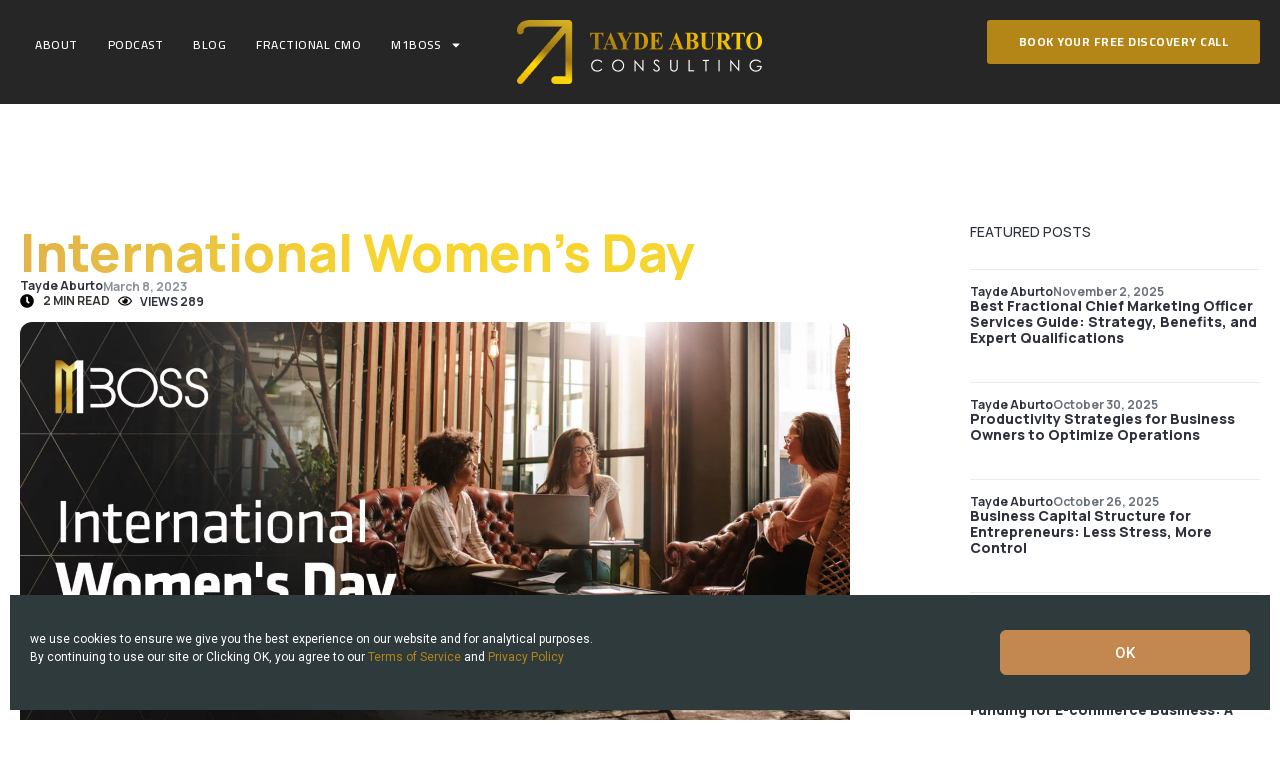

--- FILE ---
content_type: text/html; charset=UTF-8
request_url: https://taydeaburto.com/international-women-day/
body_size: 62700
content:
<!doctype html>
<html lang="en-US" prefix="og: https://ogp.me/ns#">
<head>
	<meta charset="UTF-8">
	<meta name="viewport" content="width=device-width, initial-scale=1">
	<link rel="profile" href="https://gmpg.org/xfn/11">
		<style>img:is([sizes="auto" i], [sizes^="auto," i]) { contain-intrinsic-size: 3000px 1500px }</style>
	
<!-- Search Engine Optimization by Rank Math PRO - https://rankmath.com/ -->
<title>International Women&#039;s Day -</title>
<meta name="description" content="Today is International Women&#039;s Day, a global day celebrating women&#039;s social, economic, cultural, and political achievements. My mom, my grandmother, and all"/>
<meta name="robots" content="follow, index, max-snippet:-1, max-video-preview:-1, max-image-preview:large"/>
<link rel="canonical" href="https://taydeaburto.com/international-women-day/" />
<meta property="og:locale" content="en_US" />
<meta property="og:type" content="article" />
<meta property="og:title" content="International Women&#039;s Day -" />
<meta property="og:description" content="Today is International Women&#039;s Day, a global day celebrating women&#039;s social, economic, cultural, and political achievements. My mom, my grandmother, and all" />
<meta property="og:url" content="https://taydeaburto.com/international-women-day/" />
<meta property="og:site_name" content="Tayde Aburto | Business Consultant and Coach" />
<meta property="article:publisher" content="https://www.facebook.com/TaydeOnlineBusinessCoach" />
<meta property="article:section" content="Blog" />
<meta property="og:updated_time" content="2023-03-08T13:24:18-08:00" />
<meta property="og:image" content="https://taydeaburto.com/wp-content/uploads/2023/03/Womens-Day.jpg" />
<meta property="og:image:secure_url" content="https://taydeaburto.com/wp-content/uploads/2023/03/Womens-Day.jpg" />
<meta property="og:image:width" content="1920" />
<meta property="og:image:height" content="1081" />
<meta property="og:image:alt" content="International Women&#8217;s Day" />
<meta property="og:image:type" content="image/jpeg" />
<meta property="article:published_time" content="2023-03-08T13:24:17-08:00" />
<meta property="article:modified_time" content="2023-03-08T13:24:18-08:00" />
<meta name="twitter:card" content="summary_large_image" />
<meta name="twitter:title" content="International Women&#039;s Day -" />
<meta name="twitter:description" content="Today is International Women&#039;s Day, a global day celebrating women&#039;s social, economic, cultural, and political achievements. My mom, my grandmother, and all" />
<meta name="twitter:site" content="@TaydeAburto" />
<meta name="twitter:creator" content="@TaydeAburto" />
<meta name="twitter:image" content="https://taydeaburto.com/wp-content/uploads/2023/03/Womens-Day.jpg" />
<meta name="twitter:label1" content="Written by" />
<meta name="twitter:data1" content="Tayde Aburto" />
<meta name="twitter:label2" content="Time to read" />
<meta name="twitter:data2" content="2 minutes" />
<script type="application/ld+json" class="rank-math-schema-pro">{"@context":"https://schema.org","@graph":[{"@type":["Person","Organization"],"@id":"https://taydeaburto.com/#person","name":"Tayde Aburto | Business Consultant and Coach","sameAs":["https://www.facebook.com/TaydeOnlineBusinessCoach","https://twitter.com/TaydeAburto"],"logo":{"@type":"ImageObject","@id":"https://taydeaburto.com/#logo","url":"https://taydeaburto.com/wp-content/uploads/2022/12/Tayde-Logo.svg","contentUrl":"https://taydeaburto.com/wp-content/uploads/2022/12/Tayde-Logo.svg","caption":"Tayde Aburto | Business Consultant and Coach","inLanguage":"en-US","width":"245","height":"64"},"image":{"@type":"ImageObject","@id":"https://taydeaburto.com/#logo","url":"https://taydeaburto.com/wp-content/uploads/2022/12/Tayde-Logo.svg","contentUrl":"https://taydeaburto.com/wp-content/uploads/2022/12/Tayde-Logo.svg","caption":"Tayde Aburto | Business Consultant and Coach","inLanguage":"en-US","width":"245","height":"64"}},{"@type":"WebSite","@id":"https://taydeaburto.com/#website","url":"https://taydeaburto.com","name":"Tayde Aburto | Business Consultant and Coach","publisher":{"@id":"https://taydeaburto.com/#person"},"inLanguage":"en-US"},{"@type":"ImageObject","@id":"https://taydeaburto.com/wp-content/uploads/2023/03/Womens-Day.jpg","url":"https://taydeaburto.com/wp-content/uploads/2023/03/Womens-Day.jpg","width":"1920","height":"1081","inLanguage":"en-US"},{"@type":"WebPage","@id":"https://taydeaburto.com/international-women-day/#webpage","url":"https://taydeaburto.com/international-women-day/","name":"International Women&#039;s Day -","datePublished":"2023-03-08T13:24:17-08:00","dateModified":"2023-03-08T13:24:18-08:00","isPartOf":{"@id":"https://taydeaburto.com/#website"},"primaryImageOfPage":{"@id":"https://taydeaburto.com/wp-content/uploads/2023/03/Womens-Day.jpg"},"inLanguage":"en-US"},{"@type":"Person","@id":"https://taydeaburto.com/author/admin/","name":"Tayde Aburto","url":"https://taydeaburto.com/author/admin/","image":{"@type":"ImageObject","@id":"https://secure.gravatar.com/avatar/a7dc9f96e05128bd2f0de82f33914656?s=96&amp;d=blank&amp;r=g","url":"https://secure.gravatar.com/avatar/a7dc9f96e05128bd2f0de82f33914656?s=96&amp;d=blank&amp;r=g","caption":"Tayde Aburto","inLanguage":"en-US"}},{"@type":"BlogPosting","headline":"International Women&#039;s Day -","datePublished":"2023-03-08T13:24:17-08:00","dateModified":"2023-03-08T13:24:18-08:00","articleSection":"Blog","author":{"@id":"https://taydeaburto.com/author/admin/","name":"Tayde Aburto"},"publisher":{"@id":"https://taydeaburto.com/#person"},"description":"Today is International Women&#039;s Day, a global day celebrating women&#039;s social, economic, cultural, and political achievements. My mom, my grandmother, and all","name":"International Women&#039;s Day -","@id":"https://taydeaburto.com/international-women-day/#richSnippet","isPartOf":{"@id":"https://taydeaburto.com/international-women-day/#webpage"},"image":{"@id":"https://taydeaburto.com/wp-content/uploads/2023/03/Womens-Day.jpg"},"inLanguage":"en-US","mainEntityOfPage":{"@id":"https://taydeaburto.com/international-women-day/#webpage"}}]}</script>
<!-- /Rank Math WordPress SEO plugin -->

<link rel='stylesheet' id='post-views-counter-frontend-css' href='https://taydeaburto.com/wp-content/plugins/post-views-counter/css/frontend.min.css?ver=1.5.6' media='all' />
<link rel='stylesheet' id='sbi_styles-css' href='https://taydeaburto.com/wp-content/plugins/instagram-feed-pro/css/sbi-styles.min.css?ver=6.8.1' media='all' />
<link rel='stylesheet' id='jet-engine-frontend-css' href='https://taydeaburto.com/wp-content/plugins/jet-engine/assets/css/frontend.css?ver=3.7.7' media='all' />
<style id='global-styles-inline-css'>
:root{--wp--preset--aspect-ratio--square: 1;--wp--preset--aspect-ratio--4-3: 4/3;--wp--preset--aspect-ratio--3-4: 3/4;--wp--preset--aspect-ratio--3-2: 3/2;--wp--preset--aspect-ratio--2-3: 2/3;--wp--preset--aspect-ratio--16-9: 16/9;--wp--preset--aspect-ratio--9-16: 9/16;--wp--preset--color--black: #000000;--wp--preset--color--cyan-bluish-gray: #abb8c3;--wp--preset--color--white: #ffffff;--wp--preset--color--pale-pink: #f78da7;--wp--preset--color--vivid-red: #cf2e2e;--wp--preset--color--luminous-vivid-orange: #ff6900;--wp--preset--color--luminous-vivid-amber: #fcb900;--wp--preset--color--light-green-cyan: #7bdcb5;--wp--preset--color--vivid-green-cyan: #00d084;--wp--preset--color--pale-cyan-blue: #8ed1fc;--wp--preset--color--vivid-cyan-blue: #0693e3;--wp--preset--color--vivid-purple: #9b51e0;--wp--preset--gradient--vivid-cyan-blue-to-vivid-purple: linear-gradient(135deg,rgba(6,147,227,1) 0%,rgb(155,81,224) 100%);--wp--preset--gradient--light-green-cyan-to-vivid-green-cyan: linear-gradient(135deg,rgb(122,220,180) 0%,rgb(0,208,130) 100%);--wp--preset--gradient--luminous-vivid-amber-to-luminous-vivid-orange: linear-gradient(135deg,rgba(252,185,0,1) 0%,rgba(255,105,0,1) 100%);--wp--preset--gradient--luminous-vivid-orange-to-vivid-red: linear-gradient(135deg,rgba(255,105,0,1) 0%,rgb(207,46,46) 100%);--wp--preset--gradient--very-light-gray-to-cyan-bluish-gray: linear-gradient(135deg,rgb(238,238,238) 0%,rgb(169,184,195) 100%);--wp--preset--gradient--cool-to-warm-spectrum: linear-gradient(135deg,rgb(74,234,220) 0%,rgb(151,120,209) 20%,rgb(207,42,186) 40%,rgb(238,44,130) 60%,rgb(251,105,98) 80%,rgb(254,248,76) 100%);--wp--preset--gradient--blush-light-purple: linear-gradient(135deg,rgb(255,206,236) 0%,rgb(152,150,240) 100%);--wp--preset--gradient--blush-bordeaux: linear-gradient(135deg,rgb(254,205,165) 0%,rgb(254,45,45) 50%,rgb(107,0,62) 100%);--wp--preset--gradient--luminous-dusk: linear-gradient(135deg,rgb(255,203,112) 0%,rgb(199,81,192) 50%,rgb(65,88,208) 100%);--wp--preset--gradient--pale-ocean: linear-gradient(135deg,rgb(255,245,203) 0%,rgb(182,227,212) 50%,rgb(51,167,181) 100%);--wp--preset--gradient--electric-grass: linear-gradient(135deg,rgb(202,248,128) 0%,rgb(113,206,126) 100%);--wp--preset--gradient--midnight: linear-gradient(135deg,rgb(2,3,129) 0%,rgb(40,116,252) 100%);--wp--preset--font-size--small: 13px;--wp--preset--font-size--medium: 20px;--wp--preset--font-size--large: 36px;--wp--preset--font-size--x-large: 42px;--wp--preset--spacing--20: 0.44rem;--wp--preset--spacing--30: 0.67rem;--wp--preset--spacing--40: 1rem;--wp--preset--spacing--50: 1.5rem;--wp--preset--spacing--60: 2.25rem;--wp--preset--spacing--70: 3.38rem;--wp--preset--spacing--80: 5.06rem;--wp--preset--shadow--natural: 6px 6px 9px rgba(0, 0, 0, 0.2);--wp--preset--shadow--deep: 12px 12px 50px rgba(0, 0, 0, 0.4);--wp--preset--shadow--sharp: 6px 6px 0px rgba(0, 0, 0, 0.2);--wp--preset--shadow--outlined: 6px 6px 0px -3px rgba(255, 255, 255, 1), 6px 6px rgba(0, 0, 0, 1);--wp--preset--shadow--crisp: 6px 6px 0px rgba(0, 0, 0, 1);}:root { --wp--style--global--content-size: 800px;--wp--style--global--wide-size: 1200px; }:where(body) { margin: 0; }.wp-site-blocks > .alignleft { float: left; margin-right: 2em; }.wp-site-blocks > .alignright { float: right; margin-left: 2em; }.wp-site-blocks > .aligncenter { justify-content: center; margin-left: auto; margin-right: auto; }:where(.wp-site-blocks) > * { margin-block-start: 24px; margin-block-end: 0; }:where(.wp-site-blocks) > :first-child { margin-block-start: 0; }:where(.wp-site-blocks) > :last-child { margin-block-end: 0; }:root { --wp--style--block-gap: 24px; }:root :where(.is-layout-flow) > :first-child{margin-block-start: 0;}:root :where(.is-layout-flow) > :last-child{margin-block-end: 0;}:root :where(.is-layout-flow) > *{margin-block-start: 24px;margin-block-end: 0;}:root :where(.is-layout-constrained) > :first-child{margin-block-start: 0;}:root :where(.is-layout-constrained) > :last-child{margin-block-end: 0;}:root :where(.is-layout-constrained) > *{margin-block-start: 24px;margin-block-end: 0;}:root :where(.is-layout-flex){gap: 24px;}:root :where(.is-layout-grid){gap: 24px;}.is-layout-flow > .alignleft{float: left;margin-inline-start: 0;margin-inline-end: 2em;}.is-layout-flow > .alignright{float: right;margin-inline-start: 2em;margin-inline-end: 0;}.is-layout-flow > .aligncenter{margin-left: auto !important;margin-right: auto !important;}.is-layout-constrained > .alignleft{float: left;margin-inline-start: 0;margin-inline-end: 2em;}.is-layout-constrained > .alignright{float: right;margin-inline-start: 2em;margin-inline-end: 0;}.is-layout-constrained > .aligncenter{margin-left: auto !important;margin-right: auto !important;}.is-layout-constrained > :where(:not(.alignleft):not(.alignright):not(.alignfull)){max-width: var(--wp--style--global--content-size);margin-left: auto !important;margin-right: auto !important;}.is-layout-constrained > .alignwide{max-width: var(--wp--style--global--wide-size);}body .is-layout-flex{display: flex;}.is-layout-flex{flex-wrap: wrap;align-items: center;}.is-layout-flex > :is(*, div){margin: 0;}body .is-layout-grid{display: grid;}.is-layout-grid > :is(*, div){margin: 0;}body{padding-top: 0px;padding-right: 0px;padding-bottom: 0px;padding-left: 0px;}a:where(:not(.wp-element-button)){text-decoration: underline;}:root :where(.wp-element-button, .wp-block-button__link){background-color: #32373c;border-width: 0;color: #fff;font-family: inherit;font-size: inherit;line-height: inherit;padding: calc(0.667em + 2px) calc(1.333em + 2px);text-decoration: none;}.has-black-color{color: var(--wp--preset--color--black) !important;}.has-cyan-bluish-gray-color{color: var(--wp--preset--color--cyan-bluish-gray) !important;}.has-white-color{color: var(--wp--preset--color--white) !important;}.has-pale-pink-color{color: var(--wp--preset--color--pale-pink) !important;}.has-vivid-red-color{color: var(--wp--preset--color--vivid-red) !important;}.has-luminous-vivid-orange-color{color: var(--wp--preset--color--luminous-vivid-orange) !important;}.has-luminous-vivid-amber-color{color: var(--wp--preset--color--luminous-vivid-amber) !important;}.has-light-green-cyan-color{color: var(--wp--preset--color--light-green-cyan) !important;}.has-vivid-green-cyan-color{color: var(--wp--preset--color--vivid-green-cyan) !important;}.has-pale-cyan-blue-color{color: var(--wp--preset--color--pale-cyan-blue) !important;}.has-vivid-cyan-blue-color{color: var(--wp--preset--color--vivid-cyan-blue) !important;}.has-vivid-purple-color{color: var(--wp--preset--color--vivid-purple) !important;}.has-black-background-color{background-color: var(--wp--preset--color--black) !important;}.has-cyan-bluish-gray-background-color{background-color: var(--wp--preset--color--cyan-bluish-gray) !important;}.has-white-background-color{background-color: var(--wp--preset--color--white) !important;}.has-pale-pink-background-color{background-color: var(--wp--preset--color--pale-pink) !important;}.has-vivid-red-background-color{background-color: var(--wp--preset--color--vivid-red) !important;}.has-luminous-vivid-orange-background-color{background-color: var(--wp--preset--color--luminous-vivid-orange) !important;}.has-luminous-vivid-amber-background-color{background-color: var(--wp--preset--color--luminous-vivid-amber) !important;}.has-light-green-cyan-background-color{background-color: var(--wp--preset--color--light-green-cyan) !important;}.has-vivid-green-cyan-background-color{background-color: var(--wp--preset--color--vivid-green-cyan) !important;}.has-pale-cyan-blue-background-color{background-color: var(--wp--preset--color--pale-cyan-blue) !important;}.has-vivid-cyan-blue-background-color{background-color: var(--wp--preset--color--vivid-cyan-blue) !important;}.has-vivid-purple-background-color{background-color: var(--wp--preset--color--vivid-purple) !important;}.has-black-border-color{border-color: var(--wp--preset--color--black) !important;}.has-cyan-bluish-gray-border-color{border-color: var(--wp--preset--color--cyan-bluish-gray) !important;}.has-white-border-color{border-color: var(--wp--preset--color--white) !important;}.has-pale-pink-border-color{border-color: var(--wp--preset--color--pale-pink) !important;}.has-vivid-red-border-color{border-color: var(--wp--preset--color--vivid-red) !important;}.has-luminous-vivid-orange-border-color{border-color: var(--wp--preset--color--luminous-vivid-orange) !important;}.has-luminous-vivid-amber-border-color{border-color: var(--wp--preset--color--luminous-vivid-amber) !important;}.has-light-green-cyan-border-color{border-color: var(--wp--preset--color--light-green-cyan) !important;}.has-vivid-green-cyan-border-color{border-color: var(--wp--preset--color--vivid-green-cyan) !important;}.has-pale-cyan-blue-border-color{border-color: var(--wp--preset--color--pale-cyan-blue) !important;}.has-vivid-cyan-blue-border-color{border-color: var(--wp--preset--color--vivid-cyan-blue) !important;}.has-vivid-purple-border-color{border-color: var(--wp--preset--color--vivid-purple) !important;}.has-vivid-cyan-blue-to-vivid-purple-gradient-background{background: var(--wp--preset--gradient--vivid-cyan-blue-to-vivid-purple) !important;}.has-light-green-cyan-to-vivid-green-cyan-gradient-background{background: var(--wp--preset--gradient--light-green-cyan-to-vivid-green-cyan) !important;}.has-luminous-vivid-amber-to-luminous-vivid-orange-gradient-background{background: var(--wp--preset--gradient--luminous-vivid-amber-to-luminous-vivid-orange) !important;}.has-luminous-vivid-orange-to-vivid-red-gradient-background{background: var(--wp--preset--gradient--luminous-vivid-orange-to-vivid-red) !important;}.has-very-light-gray-to-cyan-bluish-gray-gradient-background{background: var(--wp--preset--gradient--very-light-gray-to-cyan-bluish-gray) !important;}.has-cool-to-warm-spectrum-gradient-background{background: var(--wp--preset--gradient--cool-to-warm-spectrum) !important;}.has-blush-light-purple-gradient-background{background: var(--wp--preset--gradient--blush-light-purple) !important;}.has-blush-bordeaux-gradient-background{background: var(--wp--preset--gradient--blush-bordeaux) !important;}.has-luminous-dusk-gradient-background{background: var(--wp--preset--gradient--luminous-dusk) !important;}.has-pale-ocean-gradient-background{background: var(--wp--preset--gradient--pale-ocean) !important;}.has-electric-grass-gradient-background{background: var(--wp--preset--gradient--electric-grass) !important;}.has-midnight-gradient-background{background: var(--wp--preset--gradient--midnight) !important;}.has-small-font-size{font-size: var(--wp--preset--font-size--small) !important;}.has-medium-font-size{font-size: var(--wp--preset--font-size--medium) !important;}.has-large-font-size{font-size: var(--wp--preset--font-size--large) !important;}.has-x-large-font-size{font-size: var(--wp--preset--font-size--x-large) !important;}
:root :where(.wp-block-pullquote){font-size: 1.5em;line-height: 1.6;}
</style>
<link rel='stylesheet' id='ctf_styles-css' href='https://taydeaburto.com/wp-content/plugins/custom-twitter-feeds/css/ctf-styles.min.css?ver=2.3.1' media='all' />
<link rel='stylesheet' id='cmplz-general-css' href='https://taydeaburto.com/wp-content/plugins/complianz-gdpr/assets/css/cookieblocker.min.css?ver=1754421402' media='all' />
<link rel='stylesheet' id='hello-elementor-css' href='https://taydeaburto.com/wp-content/themes/hello-elementor/style.min.css?ver=3.3.0' media='all' />
<link rel='stylesheet' id='hello-elementor-theme-style-css' href='https://taydeaburto.com/wp-content/themes/hello-elementor/theme.min.css?ver=3.3.0' media='all' />
<link rel='stylesheet' id='hello-elementor-header-footer-css' href='https://taydeaburto.com/wp-content/themes/hello-elementor/header-footer.min.css?ver=3.3.0' media='all' />
<link rel='stylesheet' id='elementor-frontend-css' href='https://taydeaburto.com/wp-content/plugins/elementor/assets/css/frontend.min.css?ver=3.27.1' media='all' />
<link rel='stylesheet' id='elementor-post-21195-css' href='https://taydeaburto.com/wp-content/uploads/elementor/css/post-21195.css?ver=1737881320' media='all' />
<link rel='stylesheet' id='widget-nav-menu-css' href='https://taydeaburto.com/wp-content/plugins/elementor-pro/assets/css/widget-nav-menu.min.css?ver=3.26.3' media='all' />
<link rel='stylesheet' id='widget-image-css' href='https://taydeaburto.com/wp-content/plugins/elementor/assets/css/widget-image.min.css?ver=3.27.1' media='all' />
<link rel='stylesheet' id='widget-heading-css' href='https://taydeaburto.com/wp-content/plugins/elementor/assets/css/widget-heading.min.css?ver=3.27.1' media='all' />
<link rel='stylesheet' id='e-animation-grow-css' href='https://taydeaburto.com/wp-content/plugins/elementor/assets/lib/animations/styles/e-animation-grow.min.css?ver=3.27.1' media='all' />
<link rel='stylesheet' id='widget-social-icons-css' href='https://taydeaburto.com/wp-content/plugins/elementor/assets/css/widget-social-icons.min.css?ver=3.27.1' media='all' />
<link rel='stylesheet' id='e-apple-webkit-css' href='https://taydeaburto.com/wp-content/plugins/elementor/assets/css/conditionals/apple-webkit.min.css?ver=3.27.1' media='all' />
<link rel='stylesheet' id='widget-text-editor-css' href='https://taydeaburto.com/wp-content/plugins/elementor/assets/css/widget-text-editor.min.css?ver=3.27.1' media='all' />
<link rel='stylesheet' id='widget-icon-list-css' href='https://taydeaburto.com/wp-content/plugins/elementor/assets/css/widget-icon-list.min.css?ver=3.27.1' media='all' />
<link rel='stylesheet' id='widget-share-buttons-css' href='https://taydeaburto.com/wp-content/plugins/elementor-pro/assets/css/widget-share-buttons.min.css?ver=3.26.3' media='all' />
<link rel='stylesheet' id='widget-author-box-css' href='https://taydeaburto.com/wp-content/plugins/elementor-pro/assets/css/widget-author-box.min.css?ver=3.26.3' media='all' />
<link rel='stylesheet' id='sbistyles-css' href='https://taydeaburto.com/wp-content/plugins/instagram-feed-pro/css/sbi-styles.min.css?ver=6.8.1' media='all' />
<link rel='stylesheet' id='elementor-post-28288-css' href='https://taydeaburto.com/wp-content/uploads/elementor/css/post-28288.css?ver=1737881320' media='all' />
<link rel='stylesheet' id='elementor-post-28324-css' href='https://taydeaburto.com/wp-content/uploads/elementor/css/post-28324.css?ver=1742432019' media='all' />
<link rel='stylesheet' id='elementor-post-27895-css' href='https://taydeaburto.com/wp-content/uploads/elementor/css/post-27895.css?ver=1747360468' media='all' />
<link rel='stylesheet' id='elementor-post-27561-css' href='https://taydeaburto.com/wp-content/uploads/elementor/css/post-27561.css?ver=1737884028' media='all' />
<link rel='stylesheet' id='google-fonts-1-css' href='https://taydeaburto.com/wp-content/cache/perfmatters/taydeaburto.com/fonts/312397518913.google-fonts.min.css' media='all' />
<script src="https://taydeaburto.com/wp-includes/js/jquery/jquery.min.js?ver=3.7.1" id="jquery-core-js"></script>
<meta name="robots" content="index, follow">
			<style>.cmplz-hidden {
					display: none !important;
				}</style><meta name="generator" content="Elementor 3.27.1; features: e_font_icon_svg, additional_custom_breakpoints; settings: css_print_method-external, google_font-enabled, font_display-swap">
<style>
	html, body{
		overflow-x: hidden !important;
	}
	.acsb-trigger{
		overflow:hidden !important;
	}
@media only screen and (max-width:1023px){
	.cmplz-cookiebanner{
		width:auto !important;
	}
}
</style>
<script async type="text/javascript" src="https://static.klaviyo.com/onsite/js/klaviyo.js?company_id=VSCnDH"></script>
<!-- Add HTML code to the header or the footer.

For example, you can use the following code for loading the jQuery library from Google CDN:
<script src="https://ajax.googleapis.com/ajax/libs/jquery/3.6.1/jquery.min.js"></script>

or the following one for loading the Bootstrap library from jsDelivr:
<link href="https://cdn.jsdelivr.net/npm/bootstrap@5.2.3/dist/css/bootstrap.min.css" rel="stylesheet" integrity="sha384-rbsA2VBKQhggwzxH7pPCaAqO46MgnOM80zW1RWuH61DGLwZJEdK2Kadq2F9CUG65" crossorigin="anonymous">

-- End of the comment --> 

<!-- Google Tag Manager -->
<script>(function(w,d,s,l,i){w[l]=w[l]||[];w[l].push({'gtm.start':
new Date().getTime(),event:'gtm.js'});var f=d.getElementsByTagName(s)[0],
j=d.createElement(s),dl=l!='dataLayer'?'&l='+l:'';j.async=true;j.src=
'https://www.googletagmanager.com/gtm.js?id='+i+dl;f.parentNode.insertBefore(j,f);
})(window,document,'script','dataLayer','GTM-MWCNMKN');</script>
<!-- End Google Tag Manager -->
<!-- Add HTML code to the header or the footer.

For example, you can use the following code for loading the jQuery library from Google CDN:
<script src="https://ajax.googleapis.com/ajax/libs/jquery/3.6.1/jquery.min.js"></script>

or the following one for loading the Bootstrap library from jsDelivr:
<link href="https://cdn.jsdelivr.net/npm/bootstrap@5.2.3/dist/css/bootstrap.min.css" rel="stylesheet" integrity="sha384-rbsA2VBKQhggwzxH7pPCaAqO46MgnOM80zW1RWuH61DGLwZJEdK2Kadq2F9CUG65" crossorigin="anonymous">

-- End of the comment --> 

<!-- Google Tag Manager -->
<script>(function(w,d,s,l,i){w[l]=w[l]||[];w[l].push({'gtm.start':
new Date().getTime(),event:'gtm.js'});var f=d.getElementsByTagName(s)[0],
j=d.createElement(s),dl=l!='dataLayer'?'&l='+l:'';j.async=true;j.src=
'https://www.googletagmanager.com/gtm.js?id='+i+dl;f.parentNode.insertBefore(j,f);
})(window,document,'script','dataLayer','GTM-MWCNMKN');</script>
<!-- End Google Tag Manager -->
<script type="application/ld+json">
{
  "@context": "https://schema.org",
  "@type": "LocalBusiness",
  "name": "Tayde Aburto Business Coach",
  "image": "https://taydeaburto.com/wp-content/uploads/2023/01/Tayde-Banner-1-1.png",
  "@id": "https://taydeaburto.com",
  "url": "",
  "telephone": "(858) 768-2483",
  "address": {
    "@type": "PostalAddress",
    "streetAddress": "10620 Treena Street Ste 230",
    "addressLocality": "San Diego",
    "addressRegion": "CA",
    "postalCode": "92131",
    "addressCountry": "US"
  },
  "geo": {
    "@type": "GeoCoordinates",
    "latitude": 32.9107034,
    "longitude": -117.1142567
  },
  "openingHoursSpecification": {
    "@type": "OpeningHoursSpecification",
    "dayOfWeek": [
      "Monday",
      "Tuesday",
      "Wednesday",
      "Thursday",
      "Friday",
      "Saturday",
      "Sunday"
    ],
    "opens": "06:00",
    "closes": "21:30"
  },
  "sameAs": [
    "https://www.facebook.com/TaydeAburto",
    "https://twitter.com/taydeaburto",
    "https://www.instagram.com/taydeaburto/",
    "https://www.youtube.com/TaydeAburto888",
    "https://www.linkedin.com/in/taydeaburto/",
    "https://www.pinterest.com/TaydeAburto/",
    "https://taydeaburto.com/small-business-flight-school/"
  ] 
}
</script>
<meta name="robots" content="index, follow">

<link rel="icon" href="https://taydeaburto.com/wp-content/uploads/2023/01/tayde-aburto-favicon-120x90.jpeg" sizes="32x32" />
<link rel="icon" href="https://taydeaburto.com/wp-content/uploads/2023/01/tayde-aburto-favicon.jpeg" sizes="192x192" />
<link rel="apple-touch-icon" href="https://taydeaburto.com/wp-content/uploads/2023/01/tayde-aburto-favicon.jpeg" />
<meta name="msapplication-TileImage" content="https://taydeaburto.com/wp-content/uploads/2023/01/tayde-aburto-favicon.jpeg" />
		<style id="wp-custom-css">
			html, body{
	overflow-x: hidden !important;
}
p, h1, h2, h3, h4, h5, h6{
	text-decoration: none !important;
}
a{
	color: #e1b34a;
}		</style>
		</head>
<body data-rsssl=1 class="post-template-default single single-post postid-25889 single-format-standard wp-custom-logo wp-embed-responsive theme-default elementor-default elementor-kit-21195 elementor-page-27895">


<a class="skip-link screen-reader-text" href="#content">Skip to content</a>

		<div data-elementor-type="header" data-elementor-id="28288" class="elementor elementor-28288 elementor-location-header" data-elementor-post-type="elementor_library">
			<div class="elementor-element elementor-element-4ab75fe e-flex e-con-boxed e-con e-parent" data-id="4ab75fe" data-element_type="container" data-settings="{&quot;background_background&quot;:&quot;classic&quot;}">
					<div class="e-con-inner">
		<div class="elementor-element elementor-element-b6ad039 e-con-full e-flex e-con e-child" data-id="b6ad039" data-element_type="container">
		<div class="elementor-element elementor-element-909fc4d e-con-full e-flex e-con e-child" data-id="909fc4d" data-element_type="container">
				<div class="elementor-element elementor-element-718e72a elementor-nav-menu--stretch elementor-nav-menu--dropdown-tablet elementor-nav-menu__text-align-aside elementor-nav-menu--toggle elementor-nav-menu--burger elementor-widget elementor-widget-nav-menu" data-id="718e72a" data-element_type="widget" data-settings="{&quot;full_width&quot;:&quot;stretch&quot;,&quot;layout&quot;:&quot;horizontal&quot;,&quot;submenu_icon&quot;:{&quot;value&quot;:&quot;&lt;svg class=\&quot;e-font-icon-svg e-fas-caret-down\&quot; viewBox=\&quot;0 0 320 512\&quot; xmlns=\&quot;http:\/\/www.w3.org\/2000\/svg\&quot;&gt;&lt;path d=\&quot;M31.3 192h257.3c17.8 0 26.7 21.5 14.1 34.1L174.1 354.8c-7.8 7.8-20.5 7.8-28.3 0L17.2 226.1C4.6 213.5 13.5 192 31.3 192z\&quot;&gt;&lt;\/path&gt;&lt;\/svg&gt;&quot;,&quot;library&quot;:&quot;fa-solid&quot;},&quot;toggle&quot;:&quot;burger&quot;}" data-widget_type="nav-menu.default">
				<div class="elementor-widget-container">
								<nav aria-label="Menu" class="elementor-nav-menu--main elementor-nav-menu__container elementor-nav-menu--layout-horizontal e--pointer-none">
				<ul id="menu-1-718e72a" class="elementor-nav-menu"><li class="menu-item menu-item-type-post_type menu-item-object-page menu-item-21880"><a href="https://taydeaburto.com/about/" class="elementor-item">About</a></li>
<li class="menu-item menu-item-type-post_type menu-item-object-page menu-item-21881"><a href="https://taydeaburto.com/podcast/" class="elementor-item">Podcast</a></li>
<li class="menu-item menu-item-type-post_type menu-item-object-page menu-item-29829"><a href="https://taydeaburto.com/blog/" class="elementor-item">Blog</a></li>
<li class="menu-item menu-item-type-post_type menu-item-object-page menu-item-25385"><a href="https://taydeaburto.com/fractional-cmo/" class="elementor-item">Fractional CMO</a></li>
<li class="menu-item menu-item-type-post_type menu-item-object-page menu-item-has-children menu-item-25386"><a href="https://taydeaburto.com/m1boss/" class="elementor-item">M1Boss</a>
<ul class="sub-menu elementor-nav-menu--dropdown">
	<li class="menu-item menu-item-type-post_type menu-item-object-page menu-item-26263"><a href="https://taydeaburto.com/unsecured-lines-of-credit/" class="elementor-sub-item">Unsecured Lines of Credit</a></li>
	<li class="menu-item menu-item-type-post_type menu-item-object-page menu-item-27036"><a href="https://taydeaburto.com/working-capital/" class="elementor-sub-item">Working Capital</a></li>
	<li class="menu-item menu-item-type-post_type menu-item-object-page menu-item-27035"><a href="https://taydeaburto.com/financing-equipment/" class="elementor-sub-item">Equipment Financing</a></li>
	<li class="menu-item menu-item-type-post_type menu-item-object-page menu-item-27034"><a href="https://taydeaburto.com/term-loans/" class="elementor-sub-item">Term Loans</a></li>
	<li class="menu-item menu-item-type-post_type menu-item-object-page menu-item-27183"><a href="https://taydeaburto.com/sba-loans/" class="elementor-sub-item">SBA Loans</a></li>
	<li class="menu-item menu-item-type-post_type menu-item-object-page menu-item-27184"><a href="https://taydeaburto.com/ertc/" class="elementor-sub-item">ERTC</a></li>
	<li class="menu-item menu-item-type-post_type menu-item-object-page menu-item-27182"><a href="https://taydeaburto.com/invoice-factoring/" class="elementor-sub-item">Invoice Factoring</a></li>
	<li class="menu-item menu-item-type-post_type menu-item-object-page menu-item-27181"><a href="https://taydeaburto.com/credit-card-processing/" class="elementor-sub-item">Credit Card Processing</a></li>
</ul>
</li>
</ul>			</nav>
					<div class="elementor-menu-toggle" role="button" tabindex="0" aria-label="Menu Toggle" aria-expanded="false">
			<svg aria-hidden="true" role="presentation" class="elementor-menu-toggle__icon--open e-font-icon-svg e-fas-bars" viewBox="0 0 448 512" xmlns="http://www.w3.org/2000/svg"><path d="M16 132h416c8.837 0 16-7.163 16-16V76c0-8.837-7.163-16-16-16H16C7.163 60 0 67.163 0 76v40c0 8.837 7.163 16 16 16zm0 160h416c8.837 0 16-7.163 16-16v-40c0-8.837-7.163-16-16-16H16c-8.837 0-16 7.163-16 16v40c0 8.837 7.163 16 16 16zm0 160h416c8.837 0 16-7.163 16-16v-40c0-8.837-7.163-16-16-16H16c-8.837 0-16 7.163-16 16v40c0 8.837 7.163 16 16 16z"></path></svg><svg aria-hidden="true" role="presentation" class="elementor-menu-toggle__icon--close e-font-icon-svg e-eicon-close" viewBox="0 0 1000 1000" xmlns="http://www.w3.org/2000/svg"><path d="M742 167L500 408 258 167C246 154 233 150 217 150 196 150 179 158 167 167 154 179 150 196 150 212 150 229 154 242 171 254L408 500 167 742C138 771 138 800 167 829 196 858 225 858 254 829L496 587 738 829C750 842 767 846 783 846 800 846 817 842 829 829 842 817 846 804 846 783 846 767 842 750 829 737L588 500 833 258C863 229 863 200 833 171 804 137 775 137 742 167Z"></path></svg>		</div>
					<nav class="elementor-nav-menu--dropdown elementor-nav-menu__container" aria-hidden="true">
				<ul id="menu-2-718e72a" class="elementor-nav-menu"><li class="menu-item menu-item-type-post_type menu-item-object-page menu-item-21880"><a href="https://taydeaburto.com/about/" class="elementor-item" tabindex="-1">About</a></li>
<li class="menu-item menu-item-type-post_type menu-item-object-page menu-item-21881"><a href="https://taydeaburto.com/podcast/" class="elementor-item" tabindex="-1">Podcast</a></li>
<li class="menu-item menu-item-type-post_type menu-item-object-page menu-item-29829"><a href="https://taydeaburto.com/blog/" class="elementor-item" tabindex="-1">Blog</a></li>
<li class="menu-item menu-item-type-post_type menu-item-object-page menu-item-25385"><a href="https://taydeaburto.com/fractional-cmo/" class="elementor-item" tabindex="-1">Fractional CMO</a></li>
<li class="menu-item menu-item-type-post_type menu-item-object-page menu-item-has-children menu-item-25386"><a href="https://taydeaburto.com/m1boss/" class="elementor-item" tabindex="-1">M1Boss</a>
<ul class="sub-menu elementor-nav-menu--dropdown">
	<li class="menu-item menu-item-type-post_type menu-item-object-page menu-item-26263"><a href="https://taydeaburto.com/unsecured-lines-of-credit/" class="elementor-sub-item" tabindex="-1">Unsecured Lines of Credit</a></li>
	<li class="menu-item menu-item-type-post_type menu-item-object-page menu-item-27036"><a href="https://taydeaburto.com/working-capital/" class="elementor-sub-item" tabindex="-1">Working Capital</a></li>
	<li class="menu-item menu-item-type-post_type menu-item-object-page menu-item-27035"><a href="https://taydeaburto.com/financing-equipment/" class="elementor-sub-item" tabindex="-1">Equipment Financing</a></li>
	<li class="menu-item menu-item-type-post_type menu-item-object-page menu-item-27034"><a href="https://taydeaburto.com/term-loans/" class="elementor-sub-item" tabindex="-1">Term Loans</a></li>
	<li class="menu-item menu-item-type-post_type menu-item-object-page menu-item-27183"><a href="https://taydeaburto.com/sba-loans/" class="elementor-sub-item" tabindex="-1">SBA Loans</a></li>
	<li class="menu-item menu-item-type-post_type menu-item-object-page menu-item-27184"><a href="https://taydeaburto.com/ertc/" class="elementor-sub-item" tabindex="-1">ERTC</a></li>
	<li class="menu-item menu-item-type-post_type menu-item-object-page menu-item-27182"><a href="https://taydeaburto.com/invoice-factoring/" class="elementor-sub-item" tabindex="-1">Invoice Factoring</a></li>
	<li class="menu-item menu-item-type-post_type menu-item-object-page menu-item-27181"><a href="https://taydeaburto.com/credit-card-processing/" class="elementor-sub-item" tabindex="-1">Credit Card Processing</a></li>
</ul>
</li>
</ul>			</nav>
						</div>
				</div>
				</div>
		<div class="elementor-element elementor-element-cd22305 e-con-full e-flex e-con e-child" data-id="cd22305" data-element_type="container">
				<div class="elementor-element elementor-element-8bcf6e6 elementor-widget elementor-widget-image" data-id="8bcf6e6" data-element_type="widget" data-widget_type="image.default">
				<div class="elementor-widget-container">
																<a href="/">
							<img width="245" height="64" src="https://taydeaburto.com/wp-content/uploads/2023/01/Frame-2.png" class="attachment-full size-full wp-image-22516" alt="" />								</a>
															</div>
				</div>
				</div>
		<div class="elementor-element elementor-element-6ffecc5 e-con-full e-flex e-con e-child" data-id="6ffecc5" data-element_type="container">
				<div class="elementor-element elementor-element-2607058 elementor-align-right elementor-mobile-align-justify elementor-widget elementor-widget-button" data-id="2607058" data-element_type="widget" data-widget_type="button.default">
				<div class="elementor-widget-container">
									<div class="elementor-button-wrapper">
					<a class="elementor-button elementor-button-link elementor-size-sm" href="https://www.coachaccountable.com/offering/PnU8bagLiz3ovc4Hfcq1Y5q4OkX9X9T">
						<span class="elementor-button-content-wrapper">
									<span class="elementor-button-text">BOOK YOUR FREE DISCOVERY CALL</span>
					</span>
					</a>
				</div>
								</div>
				</div>
				</div>
				</div>
					</div>
				</div>
				</div>
				<div data-elementor-type="single-post" data-elementor-id="27895" class="elementor elementor-27895 elementor-location-single post-25889 post type-post status-publish format-standard has-post-thumbnail hentry category-blog" data-elementor-post-type="elementor_library">
			<div class="elementor-element elementor-element-e9f63ec e-flex e-con-boxed e-con e-parent" data-id="e9f63ec" data-element_type="container">
					<div class="e-con-inner">
		<div class="elementor-element elementor-element-3f16fe2 e-con-full e-flex e-con e-child" data-id="3f16fe2" data-element_type="container">
		<div class="elementor-element elementor-element-060663a e-con-full e-flex e-con e-child" data-id="060663a" data-element_type="container">
				<div class="elementor-element elementor-element-94f7c03 elementor-widget elementor-widget-heading" data-id="94f7c03" data-element_type="widget" data-widget_type="heading.default">
				<div class="elementor-widget-container">
					<h6 class="elementor-heading-title elementor-size-default">International Women&#8217;s Day</h6>				</div>
				</div>
		<div class="elementor-element elementor-element-5d38e3a e-con-full e-flex e-con e-child" data-id="5d38e3a" data-element_type="container">
				<div class="elementor-element elementor-element-08bbc6b elementor-widget__width-auto elementor-widget elementor-widget-heading" data-id="08bbc6b" data-element_type="widget" data-widget_type="heading.default">
				<div class="elementor-widget-container">
					<p class="elementor-heading-title elementor-size-default">Tayde Aburto</p>				</div>
				</div>
				<div class="elementor-element elementor-element-6319abe elementor-widget__width-auto elementor-widget elementor-widget-heading" data-id="6319abe" data-element_type="widget" data-widget_type="heading.default">
				<div class="elementor-widget-container">
					<p class="elementor-heading-title elementor-size-default">March 8, 2023</p>				</div>
				</div>
				</div>
		<div class="elementor-element elementor-element-eac9117 e-con-full e-flex e-con e-child" data-id="eac9117" data-element_type="container">
				<div class="elementor-element elementor-element-7310f61 elementor-icon-list--layout-inline elementor-list-item-link-full_width elementor-widget elementor-widget-icon-list" data-id="7310f61" data-element_type="widget" data-widget_type="icon-list.default">
				<div class="elementor-widget-container">
							<ul class="elementor-icon-list-items elementor-inline-items">
							<li class="elementor-icon-list-item elementor-inline-item">
											<span class="elementor-icon-list-icon">
							<svg aria-hidden="true" class="e-font-icon-svg e-fas-clock" viewBox="0 0 512 512" xmlns="http://www.w3.org/2000/svg"><path d="M256,8C119,8,8,119,8,256S119,504,256,504,504,393,504,256,393,8,256,8Zm92.49,313h0l-20,25a16,16,0,0,1-22.49,2.5h0l-67-49.72a40,40,0,0,1-15-31.23V112a16,16,0,0,1,16-16h32a16,16,0,0,1,16,16V256l58,42.5A16,16,0,0,1,348.49,321Z"></path></svg>						</span>
										<span class="elementor-icon-list-text"><span class="span-reading-time rt-reading-time"><span class="rt-label rt-prefix"></span> <span class="rt-time"> 2</span> <span class="rt-label rt-postfix">MIN READ</span></span></span>
									</li>
								<li class="elementor-icon-list-item elementor-inline-item">
											<span class="elementor-icon-list-icon">
							<svg aria-hidden="true" class="e-font-icon-svg e-far-eye" viewBox="0 0 576 512" xmlns="http://www.w3.org/2000/svg"><path d="M288 144a110.94 110.94 0 0 0-31.24 5 55.4 55.4 0 0 1 7.24 27 56 56 0 0 1-56 56 55.4 55.4 0 0 1-27-7.24A111.71 111.71 0 1 0 288 144zm284.52 97.4C518.29 135.59 410.93 64 288 64S57.68 135.64 3.48 241.41a32.35 32.35 0 0 0 0 29.19C57.71 376.41 165.07 448 288 448s230.32-71.64 284.52-177.41a32.35 32.35 0 0 0 0-29.19zM288 400c-98.65 0-189.09-55-237.93-144C98.91 167 189.34 112 288 112s189.09 55 237.93 144C477.1 345 386.66 400 288 400z"></path></svg>						</span>
										<span class="elementor-icon-list-text"><div class="post-views content-post post-25889 entry-meta load-static">
				<span class="post-views-icon "></span> <span class="post-views-label">VIEWS</span> <span class="post-views-count">289</span>
			</div></span>
									</li>
						</ul>
						</div>
				</div>
				</div>
				<div class="elementor-element elementor-element-cfba7f4 elementor-widget elementor-widget-image" data-id="cfba7f4" data-element_type="widget" data-widget_type="image.default">
				<div class="elementor-widget-container">
															<img fetchpriority="high" width="1920" height="1081" src="https://taydeaburto.com/wp-content/uploads/2023/03/Womens-Day.jpg" class="attachment-full size-full wp-image-25890" alt="" srcset="https://taydeaburto.com/wp-content/uploads/2023/03/Womens-Day.jpg 1920w, https://taydeaburto.com/wp-content/uploads/2023/03/Womens-Day-480x270.jpg 480w, https://taydeaburto.com/wp-content/uploads/2023/03/Womens-Day-398x224.jpg 398w, https://taydeaburto.com/wp-content/uploads/2023/03/Womens-Day-768x432.jpg 768w, https://taydeaburto.com/wp-content/uploads/2023/03/Womens-Day-1536x865.jpg 1536w" sizes="(max-width: 1920px) 100vw, 1920px" />															</div>
				</div>
				<div class="elementor-element elementor-element-bd1eab9 elementor-widget__width-initial elementor-widget elementor-widget-theme-post-content" data-id="bd1eab9" data-element_type="widget" data-widget_type="theme-post-content.default">
				<div class="elementor-widget-container">
					<span class="span-reading-time rt-reading-time" style="display: block;"><span class="rt-label rt-prefix"></span> <span class="rt-time"> 2</span> <span class="rt-label rt-postfix">MIN READ</span></span>
<p>Today is International Women&#8217;s Day, a global day celebrating women&#8217;s social, economic, cultural, and political achievements. My mom, my grandmother, and all of my aunts were entrepreneurs. They were fearless in taking risks and started businesses despite the odds being stacked against them. Growing up, I could always feel their determination as they faced every challenge head-on.</p>



<p>Their success was inspiring; owning their own business meant that they had control over their lives and could live life on their terms. They had successful companies and nurtured strong family ties despite how busy each of them were. There was always time for us kids in the family — no matter what!</p>



<p>These women taught me a lot about resilience, ambition, and balance: something that will stay with me forever. I&#8217;m so grateful for having such determined role models who never gave up on reaching their goals, even when it seemed impossible at times!</p>



<p>Women have made significant progress in the business world throughout the U.S. over the past several years, especially in earning professional roles and higher-level positions. A survey conducted in 2017 found that women-owned businesses produce $1.8 trillion in revenue annually and provide jobs to nearly 10 million people. Women are now starting businesses at more than double the rate of men, and those women-owned enterprises employ a larger percentage of minorities &#8211; making women in business undeniably influential. Plus, with women starting businesses with 2/3 less capital than men on average, it symbolizes their commitment to making something out of nothing, proving that women can thrive in all aspects of business.</p>



<p>Women entrepreneurs play a vital role in the economy, yet they often face unique challenges when starting and growing their businesses. They need access to resources that will help them survive and thrive.</p>



<p>Business networks like the Hispanic Chamber of E-Commerce, the U.S. Business Association of E-Commerce, and other business associations provide access to some of the tools and resources that women in business need to grow their businesses. These organizations offer online visibility, networking opportunities, and educational resources that can make a real difference for women entrepreneurs.</p>



<p>Let&#8217;s support the valuable contributions that women in business have to the economy by actively supporting their businesses in any way we can. Promote their businesses to your networks, use their products and services, and invest in their companies.</p>



<p>Women in business, share your website or any social media profile below! You are not alone, and there is no need to try to conquer everything alone. We know you are unstoppable, but sometimes it&#8217;s ok to get some extra help, and some of us are willing to do so. Let&#8217;s get visibility and support for all the fantastic businesses women own and are growing!</p>
				</div>
				</div>
				<div class="elementor-element elementor-element-a90165b elementor-share-buttons--shape-rounded elementor-widget__width-inherit elementor-share-buttons--view-icon-text elementor-share-buttons--skin-gradient elementor-grid-0 elementor-share-buttons--color-official elementor-widget elementor-widget-share-buttons" data-id="a90165b" data-element_type="widget" data-widget_type="share-buttons.default">
				<div class="elementor-widget-container">
							<div class="elementor-grid">
								<div class="elementor-grid-item">
						<div
							class="elementor-share-btn elementor-share-btn_facebook"
							role="button"
							tabindex="0"
							aria-label="Share on facebook"
						>
															<span class="elementor-share-btn__icon">
								<svg class="e-font-icon-svg e-fab-facebook" viewBox="0 0 512 512" xmlns="http://www.w3.org/2000/svg"><path d="M504 256C504 119 393 8 256 8S8 119 8 256c0 123.78 90.69 226.38 209.25 245V327.69h-63V256h63v-54.64c0-62.15 37-96.48 93.67-96.48 27.14 0 55.52 4.84 55.52 4.84v61h-31.28c-30.8 0-40.41 19.12-40.41 38.73V256h68.78l-11 71.69h-57.78V501C413.31 482.38 504 379.78 504 256z"></path></svg>							</span>
																						<div class="elementor-share-btn__text">
																			<span class="elementor-share-btn__title">
										Facebook									</span>
																	</div>
													</div>
					</div>
									<div class="elementor-grid-item">
						<div
							class="elementor-share-btn elementor-share-btn_twitter"
							role="button"
							tabindex="0"
							aria-label="Share on twitter"
						>
															<span class="elementor-share-btn__icon">
								<svg class="e-font-icon-svg e-fab-twitter" viewBox="0 0 512 512" xmlns="http://www.w3.org/2000/svg"><path d="M459.37 151.716c.325 4.548.325 9.097.325 13.645 0 138.72-105.583 298.558-298.558 298.558-59.452 0-114.68-17.219-161.137-47.106 8.447.974 16.568 1.299 25.34 1.299 49.055 0 94.213-16.568 130.274-44.832-46.132-.975-84.792-31.188-98.112-72.772 6.498.974 12.995 1.624 19.818 1.624 9.421 0 18.843-1.3 27.614-3.573-48.081-9.747-84.143-51.98-84.143-102.985v-1.299c13.969 7.797 30.214 12.67 47.431 13.319-28.264-18.843-46.781-51.005-46.781-87.391 0-19.492 5.197-37.36 14.294-52.954 51.655 63.675 129.3 105.258 216.365 109.807-1.624-7.797-2.599-15.918-2.599-24.04 0-57.828 46.782-104.934 104.934-104.934 30.213 0 57.502 12.67 76.67 33.137 23.715-4.548 46.456-13.32 66.599-25.34-7.798 24.366-24.366 44.833-46.132 57.827 21.117-2.273 41.584-8.122 60.426-16.243-14.292 20.791-32.161 39.308-52.628 54.253z"></path></svg>							</span>
																						<div class="elementor-share-btn__text">
																			<span class="elementor-share-btn__title">
										Twitter									</span>
																	</div>
													</div>
					</div>
									<div class="elementor-grid-item">
						<div
							class="elementor-share-btn elementor-share-btn_linkedin"
							role="button"
							tabindex="0"
							aria-label="Share on linkedin"
						>
															<span class="elementor-share-btn__icon">
								<svg class="e-font-icon-svg e-fab-linkedin" viewBox="0 0 448 512" xmlns="http://www.w3.org/2000/svg"><path d="M416 32H31.9C14.3 32 0 46.5 0 64.3v383.4C0 465.5 14.3 480 31.9 480H416c17.6 0 32-14.5 32-32.3V64.3c0-17.8-14.4-32.3-32-32.3zM135.4 416H69V202.2h66.5V416zm-33.2-243c-21.3 0-38.5-17.3-38.5-38.5S80.9 96 102.2 96c21.2 0 38.5 17.3 38.5 38.5 0 21.3-17.2 38.5-38.5 38.5zm282.1 243h-66.4V312c0-24.8-.5-56.7-34.5-56.7-34.6 0-39.9 27-39.9 54.9V416h-66.4V202.2h63.7v29.2h.9c8.9-16.8 30.6-34.5 62.9-34.5 67.2 0 79.7 44.3 79.7 101.9V416z"></path></svg>							</span>
																						<div class="elementor-share-btn__text">
																			<span class="elementor-share-btn__title">
										LinkedIn									</span>
																	</div>
													</div>
					</div>
									<div class="elementor-grid-item">
						<div
							class="elementor-share-btn elementor-share-btn_whatsapp"
							role="button"
							tabindex="0"
							aria-label="Share on whatsapp"
						>
															<span class="elementor-share-btn__icon">
								<svg class="e-font-icon-svg e-fab-whatsapp" viewBox="0 0 448 512" xmlns="http://www.w3.org/2000/svg"><path d="M380.9 97.1C339 55.1 283.2 32 223.9 32c-122.4 0-222 99.6-222 222 0 39.1 10.2 77.3 29.6 111L0 480l117.7-30.9c32.4 17.7 68.9 27 106.1 27h.1c122.3 0 224.1-99.6 224.1-222 0-59.3-25.2-115-67.1-157zm-157 341.6c-33.2 0-65.7-8.9-94-25.7l-6.7-4-69.8 18.3L72 359.2l-4.4-7c-18.5-29.4-28.2-63.3-28.2-98.2 0-101.7 82.8-184.5 184.6-184.5 49.3 0 95.6 19.2 130.4 54.1 34.8 34.9 56.2 81.2 56.1 130.5 0 101.8-84.9 184.6-186.6 184.6zm101.2-138.2c-5.5-2.8-32.8-16.2-37.9-18-5.1-1.9-8.8-2.8-12.5 2.8-3.7 5.6-14.3 18-17.6 21.8-3.2 3.7-6.5 4.2-12 1.4-32.6-16.3-54-29.1-75.5-66-5.7-9.8 5.7-9.1 16.3-30.3 1.8-3.7.9-6.9-.5-9.7-1.4-2.8-12.5-30.1-17.1-41.2-4.5-10.8-9.1-9.3-12.5-9.5-3.2-.2-6.9-.2-10.6-.2-3.7 0-9.7 1.4-14.8 6.9-5.1 5.6-19.4 19-19.4 46.3 0 27.3 19.9 53.7 22.6 57.4 2.8 3.7 39.1 59.7 94.8 83.8 35.2 15.2 49 16.5 66.6 13.9 10.7-1.6 32.8-13.4 37.4-26.4 4.6-13 4.6-24.1 3.2-26.4-1.3-2.5-5-3.9-10.5-6.6z"></path></svg>							</span>
																						<div class="elementor-share-btn__text">
																			<span class="elementor-share-btn__title">
										WhatsApp									</span>
																	</div>
													</div>
					</div>
						</div>
						</div>
				</div>
		<div class="elementor-element elementor-element-3814f9c e-con-full e-flex e-con e-child" data-id="3814f9c" data-element_type="container">
		<div class="elementor-element elementor-element-05a6bc0 e-con-full e-flex e-con e-child" data-id="05a6bc0" data-element_type="container" data-settings="{&quot;background_background&quot;:&quot;gradient&quot;}">
				<div class="elementor-element elementor-element-d25f23d elementor-author-box--image-valign-middle elementor-author-box--avatar-yes elementor-author-box--name-yes elementor-widget elementor-widget-author-box" data-id="d25f23d" data-element_type="widget" data-widget_type="author-box.default">
				<div class="elementor-widget-container">
							<div class="elementor-author-box">
							<div  class="elementor-author-box__avatar">
					<img src="https://secure.gravatar.com/avatar/a7dc9f96e05128bd2f0de82f33914656?s=220&#038;d=blank&#038;r=g" alt="Picture of Tayde Aburto" loading="lazy">
				</div>
			
			<div class="elementor-author-box__text">
									<div >
						<h4 class="elementor-author-box__name">
							Tayde Aburto						</h4>
					</div>
				
				
							</div>
		</div>
						</div>
				</div>
				<div class="elementor-element elementor-element-370cd1c elementor-align-center elementor-icon-list--layout-traditional elementor-list-item-link-full_width elementor-widget elementor-widget-icon-list" data-id="370cd1c" data-element_type="widget" data-widget_type="icon-list.default">
				<div class="elementor-widget-container">
							<ul class="elementor-icon-list-items">
							<li class="elementor-icon-list-item">
											<span class="elementor-icon-list-icon">
							<svg aria-hidden="true" class="e-font-icon-svg e-fas-money-bill-wave" viewBox="0 0 640 512" xmlns="http://www.w3.org/2000/svg"><path d="M621.16 54.46C582.37 38.19 543.55 32 504.75 32c-123.17-.01-246.33 62.34-369.5 62.34-30.89 0-61.76-3.92-92.65-13.72-3.47-1.1-6.95-1.62-10.35-1.62C15.04 79 0 92.32 0 110.81v317.26c0 12.63 7.23 24.6 18.84 29.46C57.63 473.81 96.45 480 135.25 480c123.17 0 246.34-62.35 369.51-62.35 30.89 0 61.76 3.92 92.65 13.72 3.47 1.1 6.95 1.62 10.35 1.62 17.21 0 32.25-13.32 32.25-31.81V83.93c-.01-12.64-7.24-24.6-18.85-29.47zM48 132.22c20.12 5.04 41.12 7.57 62.72 8.93C104.84 170.54 79 192.69 48 192.69v-60.47zm0 285v-47.78c34.37 0 62.18 27.27 63.71 61.4-22.53-1.81-43.59-6.31-63.71-13.62zM320 352c-44.19 0-80-42.99-80-96 0-53.02 35.82-96 80-96s80 42.98 80 96c0 53.03-35.83 96-80 96zm272 27.78c-17.52-4.39-35.71-6.85-54.32-8.44 5.87-26.08 27.5-45.88 54.32-49.28v57.72zm0-236.11c-30.89-3.91-54.86-29.7-55.81-61.55 19.54 2.17 38.09 6.23 55.81 12.66v48.89z"></path></svg>						</span>
										<span class="elementor-icon-list-text">Helping Businesses To Become More Profitable </span>
									</li>
								<li class="elementor-icon-list-item">
											<span class="elementor-icon-list-icon">
							<svg aria-hidden="true" class="e-font-icon-svg e-fas-building" viewBox="0 0 448 512" xmlns="http://www.w3.org/2000/svg"><path d="M436 480h-20V24c0-13.255-10.745-24-24-24H56C42.745 0 32 10.745 32 24v456H12c-6.627 0-12 5.373-12 12v20h448v-20c0-6.627-5.373-12-12-12zM128 76c0-6.627 5.373-12 12-12h40c6.627 0 12 5.373 12 12v40c0 6.627-5.373 12-12 12h-40c-6.627 0-12-5.373-12-12V76zm0 96c0-6.627 5.373-12 12-12h40c6.627 0 12 5.373 12 12v40c0 6.627-5.373 12-12 12h-40c-6.627 0-12-5.373-12-12v-40zm52 148h-40c-6.627 0-12-5.373-12-12v-40c0-6.627 5.373-12 12-12h40c6.627 0 12 5.373 12 12v40c0 6.627-5.373 12-12 12zm76 160h-64v-84c0-6.627 5.373-12 12-12h40c6.627 0 12 5.373 12 12v84zm64-172c0 6.627-5.373 12-12 12h-40c-6.627 0-12-5.373-12-12v-40c0-6.627 5.373-12 12-12h40c6.627 0 12 5.373 12 12v40zm0-96c0 6.627-5.373 12-12 12h-40c-6.627 0-12-5.373-12-12v-40c0-6.627 5.373-12 12-12h40c6.627 0 12 5.373 12 12v40zm0-96c0 6.627-5.373 12-12 12h-40c-6.627 0-12-5.373-12-12V76c0-6.627 5.373-12 12-12h40c6.627 0 12 5.373 12 12v40z"></path></svg>						</span>
										<span class="elementor-icon-list-text">1000+ Businesses Served Since 2012</span>
									</li>
						</ul>
						</div>
				</div>
				</div>
				</div>
				</div>
		<div class="elementor-element elementor-element-12eb619 e-con-full e-flex e-con e-child" data-id="12eb619" data-element_type="container">
				<div class="elementor-element elementor-element-fd9363e elementor-widget elementor-widget-heading" data-id="fd9363e" data-element_type="widget" data-widget_type="heading.default">
				<div class="elementor-widget-container">
					<h2 class="elementor-heading-title elementor-size-default">Featured Posts</h2>				</div>
				</div>
				<div class="elementor-element elementor-element-da6bfc6 elementor-widget elementor-widget-jet-listing-grid" data-id="da6bfc6" data-element_type="widget" data-settings="{&quot;columns&quot;:&quot;1&quot;}" data-widget_type="jet-listing-grid.default">
				<div class="elementor-widget-container">
					<div class="jet-listing-grid jet-listing"><div class="jet-listing-grid__items grid-col-desk-1 grid-col-tablet-1 grid-col-mobile-1 jet-listing-grid--27561" data-queried-id="25889|WP_Post" data-nav="{&quot;enabled&quot;:false,&quot;type&quot;:null,&quot;more_el&quot;:null,&quot;query&quot;:[],&quot;widget_settings&quot;:{&quot;lisitng_id&quot;:27561,&quot;posts_num&quot;:5,&quot;columns&quot;:1,&quot;columns_tablet&quot;:1,&quot;columns_mobile&quot;:1,&quot;column_min_width&quot;:240,&quot;column_min_width_tablet&quot;:240,&quot;column_min_width_mobile&quot;:240,&quot;inline_columns_css&quot;:false,&quot;is_archive_template&quot;:&quot;&quot;,&quot;post_status&quot;:[&quot;publish&quot;],&quot;use_random_posts_num&quot;:&quot;&quot;,&quot;max_posts_num&quot;:9,&quot;not_found_message&quot;:&quot;No data was found&quot;,&quot;is_masonry&quot;:false,&quot;equal_columns_height&quot;:&quot;&quot;,&quot;use_load_more&quot;:&quot;&quot;,&quot;load_more_id&quot;:&quot;&quot;,&quot;load_more_type&quot;:&quot;click&quot;,&quot;load_more_offset&quot;:{&quot;unit&quot;:&quot;px&quot;,&quot;size&quot;:0,&quot;sizes&quot;:[]},&quot;use_custom_post_types&quot;:&quot;&quot;,&quot;custom_post_types&quot;:[],&quot;hide_widget_if&quot;:&quot;&quot;,&quot;carousel_enabled&quot;:&quot;&quot;,&quot;slides_to_scroll&quot;:&quot;1&quot;,&quot;arrows&quot;:&quot;true&quot;,&quot;arrow_icon&quot;:&quot;fa fa-angle-left&quot;,&quot;dots&quot;:&quot;&quot;,&quot;autoplay&quot;:&quot;true&quot;,&quot;pause_on_hover&quot;:&quot;true&quot;,&quot;autoplay_speed&quot;:5000,&quot;infinite&quot;:&quot;true&quot;,&quot;center_mode&quot;:&quot;&quot;,&quot;effect&quot;:&quot;slide&quot;,&quot;speed&quot;:500,&quot;inject_alternative_items&quot;:&quot;&quot;,&quot;injection_items&quot;:[],&quot;scroll_slider_enabled&quot;:&quot;&quot;,&quot;scroll_slider_on&quot;:[&quot;desktop&quot;,&quot;tablet&quot;,&quot;mobile&quot;],&quot;custom_query&quot;:false,&quot;custom_query_id&quot;:&quot;&quot;,&quot;_element_id&quot;:&quot;&quot;,&quot;collapse_first_last_gap&quot;:false,&quot;list_tag_selection&quot;:&quot;&quot;,&quot;list_items_wrapper_tag&quot;:&quot;div&quot;,&quot;list_item_tag&quot;:&quot;div&quot;,&quot;empty_items_wrapper_tag&quot;:&quot;div&quot;}}" data-page="1" data-pages="58" data-listing-source="posts" data-listing-id="27561" data-query-id=""><div class="jet-listing-grid__item jet-listing-dynamic-post-30184" data-post-id="30184"  ><div class="jet-engine-listing-overlay-wrap" data-url="https://taydeaburto.com/best-fractional-chief-marketing-officer-services-guide-strategy-benefits-and-expert-qualifications/">		<div data-elementor-type="jet-listing-items" data-elementor-id="27561" class="elementor elementor-27561" data-elementor-post-type="jet-engine">
				<div class="elementor-element elementor-element-666b859 e-flex e-con-boxed e-con e-parent" data-id="666b859" data-element_type="container">
					<div class="e-con-inner">
		<div class="elementor-element elementor-element-865de02 e-con-full e-flex e-con e-child" data-id="865de02" data-element_type="container">
		<div class="elementor-element elementor-element-5516ec9 e-con-full e-flex e-con e-child" data-id="5516ec9" data-element_type="container">
				<div class="elementor-element elementor-element-bfd3d15 elementor-widget__width-auto elementor-widget elementor-widget-heading" data-id="bfd3d15" data-element_type="widget" data-widget_type="heading.default">
				<div class="elementor-widget-container">
					<p class="elementor-heading-title elementor-size-default">Tayde Aburto</p>				</div>
				</div>
				<div class="elementor-element elementor-element-a42b79c elementor-widget__width-auto elementor-widget elementor-widget-heading" data-id="a42b79c" data-element_type="widget" data-widget_type="heading.default">
				<div class="elementor-widget-container">
					<p class="elementor-heading-title elementor-size-default">November 2, 2025</p>				</div>
				</div>
				</div>
				<div class="elementor-element elementor-element-e7c9d0a hov elementor-widget elementor-widget-heading" data-id="e7c9d0a" data-element_type="widget" data-widget_type="heading.default">
				<div class="elementor-widget-container">
					<h2 class="elementor-heading-title elementor-size-default">Best Fractional Chief Marketing Officer Services Guide: Strategy, Benefits, and Expert Qualifications</h2>				</div>
				</div>
				</div>
					</div>
				</div>
				</div>
		<a href="https://taydeaburto.com/best-fractional-chief-marketing-officer-services-guide-strategy-benefits-and-expert-qualifications/" class="jet-engine-listing-overlay-link"></a></div></div><div class="jet-listing-grid__item jet-listing-dynamic-post-30170" data-post-id="30170"  ><div class="jet-engine-listing-overlay-wrap" data-url="https://taydeaburto.com/productivity-strategies-for-business-owners-to-optimize-operations/">		<div data-elementor-type="jet-listing-items" data-elementor-id="27561" class="elementor elementor-27561" data-elementor-post-type="jet-engine">
				<div class="elementor-element elementor-element-666b859 e-flex e-con-boxed e-con e-parent" data-id="666b859" data-element_type="container">
					<div class="e-con-inner">
		<div class="elementor-element elementor-element-865de02 e-con-full e-flex e-con e-child" data-id="865de02" data-element_type="container">
		<div class="elementor-element elementor-element-5516ec9 e-con-full e-flex e-con e-child" data-id="5516ec9" data-element_type="container">
				<div class="elementor-element elementor-element-bfd3d15 elementor-widget__width-auto elementor-widget elementor-widget-heading" data-id="bfd3d15" data-element_type="widget" data-widget_type="heading.default">
				<div class="elementor-widget-container">
					<p class="elementor-heading-title elementor-size-default">Tayde Aburto</p>				</div>
				</div>
				<div class="elementor-element elementor-element-a42b79c elementor-widget__width-auto elementor-widget elementor-widget-heading" data-id="a42b79c" data-element_type="widget" data-widget_type="heading.default">
				<div class="elementor-widget-container">
					<p class="elementor-heading-title elementor-size-default">October 30, 2025</p>				</div>
				</div>
				</div>
				<div class="elementor-element elementor-element-e7c9d0a hov elementor-widget elementor-widget-heading" data-id="e7c9d0a" data-element_type="widget" data-widget_type="heading.default">
				<div class="elementor-widget-container">
					<h2 class="elementor-heading-title elementor-size-default">Productivity Strategies for Business Owners to Optimize Operations</h2>				</div>
				</div>
				</div>
					</div>
				</div>
				</div>
		<a href="https://taydeaburto.com/productivity-strategies-for-business-owners-to-optimize-operations/" class="jet-engine-listing-overlay-link"></a></div></div><div class="jet-listing-grid__item jet-listing-dynamic-post-30159" data-post-id="30159"  ><div class="jet-engine-listing-overlay-wrap" data-url="https://taydeaburto.com/business-capital-structure-for-entrepreneurs-less-stress-more-control/">		<div data-elementor-type="jet-listing-items" data-elementor-id="27561" class="elementor elementor-27561" data-elementor-post-type="jet-engine">
				<div class="elementor-element elementor-element-666b859 e-flex e-con-boxed e-con e-parent" data-id="666b859" data-element_type="container">
					<div class="e-con-inner">
		<div class="elementor-element elementor-element-865de02 e-con-full e-flex e-con e-child" data-id="865de02" data-element_type="container">
		<div class="elementor-element elementor-element-5516ec9 e-con-full e-flex e-con e-child" data-id="5516ec9" data-element_type="container">
				<div class="elementor-element elementor-element-bfd3d15 elementor-widget__width-auto elementor-widget elementor-widget-heading" data-id="bfd3d15" data-element_type="widget" data-widget_type="heading.default">
				<div class="elementor-widget-container">
					<p class="elementor-heading-title elementor-size-default">Tayde Aburto</p>				</div>
				</div>
				<div class="elementor-element elementor-element-a42b79c elementor-widget__width-auto elementor-widget elementor-widget-heading" data-id="a42b79c" data-element_type="widget" data-widget_type="heading.default">
				<div class="elementor-widget-container">
					<p class="elementor-heading-title elementor-size-default">October 26, 2025</p>				</div>
				</div>
				</div>
				<div class="elementor-element elementor-element-e7c9d0a hov elementor-widget elementor-widget-heading" data-id="e7c9d0a" data-element_type="widget" data-widget_type="heading.default">
				<div class="elementor-widget-container">
					<h2 class="elementor-heading-title elementor-size-default">Business Capital Structure for Entrepreneurs: Less Stress, More Control</h2>				</div>
				</div>
				</div>
					</div>
				</div>
				</div>
		<a href="https://taydeaburto.com/business-capital-structure-for-entrepreneurs-less-stress-more-control/" class="jet-engine-listing-overlay-link"></a></div></div><div class="jet-listing-grid__item jet-listing-dynamic-post-30142" data-post-id="30142"  ><div class="jet-engine-listing-overlay-wrap" data-url="https://taydeaburto.com/peo-solutions-for-contractors/">		<div data-elementor-type="jet-listing-items" data-elementor-id="27561" class="elementor elementor-27561" data-elementor-post-type="jet-engine">
				<div class="elementor-element elementor-element-666b859 e-flex e-con-boxed e-con e-parent" data-id="666b859" data-element_type="container">
					<div class="e-con-inner">
		<div class="elementor-element elementor-element-865de02 e-con-full e-flex e-con e-child" data-id="865de02" data-element_type="container">
		<div class="elementor-element elementor-element-5516ec9 e-con-full e-flex e-con e-child" data-id="5516ec9" data-element_type="container">
				<div class="elementor-element elementor-element-bfd3d15 elementor-widget__width-auto elementor-widget elementor-widget-heading" data-id="bfd3d15" data-element_type="widget" data-widget_type="heading.default">
				<div class="elementor-widget-container">
					<p class="elementor-heading-title elementor-size-default">Tayde Aburto</p>				</div>
				</div>
				<div class="elementor-element elementor-element-a42b79c elementor-widget__width-auto elementor-widget elementor-widget-heading" data-id="a42b79c" data-element_type="widget" data-widget_type="heading.default">
				<div class="elementor-widget-container">
					<p class="elementor-heading-title elementor-size-default">October 26, 2025</p>				</div>
				</div>
				</div>
				<div class="elementor-element elementor-element-e7c9d0a hov elementor-widget elementor-widget-heading" data-id="e7c9d0a" data-element_type="widget" data-widget_type="heading.default">
				<div class="elementor-widget-container">
					<h2 class="elementor-heading-title elementor-size-default">PEO Solutions for Contractors</h2>				</div>
				</div>
				</div>
					</div>
				</div>
				</div>
		<a href="https://taydeaburto.com/peo-solutions-for-contractors/" class="jet-engine-listing-overlay-link"></a></div></div><div class="jet-listing-grid__item jet-listing-dynamic-post-30129" data-post-id="30129"  ><div class="jet-engine-listing-overlay-wrap" data-url="https://taydeaburto.com/funding-for-e-commerce-business-a-complete-guide-to-scaling-your-online-store/">		<div data-elementor-type="jet-listing-items" data-elementor-id="27561" class="elementor elementor-27561" data-elementor-post-type="jet-engine">
				<div class="elementor-element elementor-element-666b859 e-flex e-con-boxed e-con e-parent" data-id="666b859" data-element_type="container">
					<div class="e-con-inner">
		<div class="elementor-element elementor-element-865de02 e-con-full e-flex e-con e-child" data-id="865de02" data-element_type="container">
		<div class="elementor-element elementor-element-5516ec9 e-con-full e-flex e-con e-child" data-id="5516ec9" data-element_type="container">
				<div class="elementor-element elementor-element-bfd3d15 elementor-widget__width-auto elementor-widget elementor-widget-heading" data-id="bfd3d15" data-element_type="widget" data-widget_type="heading.default">
				<div class="elementor-widget-container">
					<p class="elementor-heading-title elementor-size-default">Tayde Aburto</p>				</div>
				</div>
				<div class="elementor-element elementor-element-a42b79c elementor-widget__width-auto elementor-widget elementor-widget-heading" data-id="a42b79c" data-element_type="widget" data-widget_type="heading.default">
				<div class="elementor-widget-container">
					<p class="elementor-heading-title elementor-size-default">August 20, 2025</p>				</div>
				</div>
				</div>
				<div class="elementor-element elementor-element-e7c9d0a hov elementor-widget elementor-widget-heading" data-id="e7c9d0a" data-element_type="widget" data-widget_type="heading.default">
				<div class="elementor-widget-container">
					<h2 class="elementor-heading-title elementor-size-default">Funding for E-commerce Business: A Complete Guide to Scaling Your Online Store</h2>				</div>
				</div>
				</div>
					</div>
				</div>
				</div>
		<a href="https://taydeaburto.com/funding-for-e-commerce-business-a-complete-guide-to-scaling-your-online-store/" class="jet-engine-listing-overlay-link"></a></div></div></div></div>				</div>
				</div>
		<div class="elementor-element elementor-element-e4a3a38 e-con-full e-flex e-con e-child" data-id="e4a3a38" data-element_type="container">
				<div class="elementor-element elementor-element-45babef elementor-widget elementor-widget-heading" data-id="45babef" data-element_type="widget" data-widget_type="heading.default">
				<div class="elementor-widget-container">
					<h6 class="elementor-heading-title elementor-size-default">Subscribe to<br> our newsletter</h6>				</div>
				</div>
				<div class="elementor-element elementor-element-ce0670d elementor-widget-tablet__width-initial elementor-widget-mobile__width-inherit elementor-widget elementor-widget-heading" data-id="ce0670d" data-element_type="widget" data-widget_type="heading.default">
				<div class="elementor-widget-container">
					<p class="elementor-heading-title elementor-size-default">Subscribe to The Morning Profit Post! Tailored for small business owners looking to boost profits with practical morning habits. Expect actionable tips and inspiring ideas delivered straight to your inbox!</p>				</div>
				</div>
				<div class="elementor-element elementor-element-7d4377e elementor-widget elementor-widget-html" data-id="7d4377e" data-element_type="widget" data-widget_type="html.default">
				<div class="elementor-widget-container">
					<script src="https://f.convertkit.com/ckjs/ck.5.js"></script>
      <form action="https://app.convertkit.com/forms/6474829/subscriptions" class="seva-form formkit-form" method="post" data-sv-form="6474829" data-uid="542c592051" data-format="inline" data-version="5" data-options="{&quot;settings&quot;:{&quot;after_subscribe&quot;:{&quot;action&quot;:&quot;message&quot;,&quot;success_message&quot;:&quot;Success! Now check your email to confirm your subscription.&quot;,&quot;redirect_url&quot;:&quot;&quot;},&quot;analytics&quot;:{&quot;google&quot;:null,&quot;fathom&quot;:null,&quot;facebook&quot;:null,&quot;segment&quot;:null,&quot;pinterest&quot;:null,&quot;sparkloop&quot;:null,&quot;googletagmanager&quot;:null},&quot;modal&quot;:{&quot;trigger&quot;:&quot;timer&quot;,&quot;scroll_percentage&quot;:null,&quot;timer&quot;:5,&quot;devices&quot;:&quot;all&quot;,&quot;show_once_every&quot;:15},&quot;powered_by&quot;:{&quot;show&quot;:false,&quot;url&quot;:&quot;https://convertkit.com/features/forms?utm_campaign=poweredby&amp;utm_content=form&amp;utm_medium=referral&amp;utm_source=dynamic&quot;},&quot;recaptcha&quot;:{&quot;enabled&quot;:false},&quot;return_visitor&quot;:{&quot;action&quot;:&quot;show&quot;,&quot;custom_content&quot;:&quot;&quot;},&quot;slide_in&quot;:{&quot;display_in&quot;:&quot;bottom_right&quot;,&quot;trigger&quot;:&quot;timer&quot;,&quot;scroll_percentage&quot;:null,&quot;timer&quot;:5,&quot;devices&quot;:&quot;all&quot;,&quot;show_once_every&quot;:15},&quot;sticky_bar&quot;:{&quot;display_in&quot;:&quot;top&quot;,&quot;trigger&quot;:&quot;timer&quot;,&quot;scroll_percentage&quot;:null,&quot;timer&quot;:5,&quot;devices&quot;:&quot;all&quot;,&quot;show_once_every&quot;:15}},&quot;version&quot;:&quot;5&quot;}" min-width="400 500 600 700 800" style="background-color: rgb(255, 255, 255); border-radius: 4px;"><div class="formkit-background" style="background-image: url(&quot;https://embed.filekitcdn.com/e/euLRfLFqpRy1MxmPgv3xfR/2JGf58pCGKrKEM6zrTN1p9&quot;); opacity: 0.2;"></div><div data-style="minimal"><div class="formkit-header" data-element="header" style="color: rgb(60, 68, 68); font-size: 27px; font-weight: 700;"><h2>Morning Profit Post</h2></div><div class="formkit-subheader" data-element="subheader" style="color: rgb(60, 68, 68); font-size: 18px;"><p>Expect actionable tips and inspiring ideas delivered straight to your inbox!</p></div><ul class="formkit-alert formkit-alert-error" data-element="errors" data-group="alert"></ul><div data-element="fields" data-stacked="false" class="seva-fields formkit-fields"><div class="formkit-field"><input class="formkit-input" name="email_address" aria-label="Email Address" placeholder="Email Address" required="" type="email" style="border-color: rgb(60, 68, 68); color: rgb(0, 0, 0); border-radius: 4px; font-weight: 400;"></div><button data-element="submit" class="formkit-submit formkit-submit" style="background-color: rgb(0, 0, 0); color: rgb(255, 255, 255); border-radius: 4px; font-weight: 400;"><div class="formkit-spinner"><div></div><div></div><div></div></div><span class="">Subscribe</span></button></div><div class="formkit-guarantee" data-element="guarantee" style="color: rgb(60, 68, 68); font-size: 13px; font-weight: 400;">We won't send you spam. Unsubscribe at any time.</div></div><style>.formkit-form[data-uid="542c592051"] *{box-sizing:border-box;}.formkit-form[data-uid="542c592051"]{-webkit-font-smoothing:antialiased;-moz-osx-font-smoothing:grayscale;}.formkit-form[data-uid="542c592051"] legend{border:none;font-size:inherit;margin-bottom:10px;padding:0;position:relative;display:table;}.formkit-form[data-uid="542c592051"] fieldset{border:0;padding:0.01em 0 0 0;margin:0;min-width:0;}.formkit-form[data-uid="542c592051"] body:not(:-moz-handler-blocked) fieldset{display:table-cell;}.formkit-form[data-uid="542c592051"] h1,.formkit-form[data-uid="542c592051"] h2,.formkit-form[data-uid="542c592051"] h3,.formkit-form[data-uid="542c592051"] h4,.formkit-form[data-uid="542c592051"] h5,.formkit-form[data-uid="542c592051"] h6{color:inherit;font-size:inherit;font-weight:inherit;}.formkit-form[data-uid="542c592051"] h2{font-size:1.5em;margin:1em 0;}.formkit-form[data-uid="542c592051"] h3{font-size:1.17em;margin:1em 0;}.formkit-form[data-uid="542c592051"] p{color:inherit;font-size:inherit;font-weight:inherit;}.formkit-form[data-uid="542c592051"] ol:not([template-default]),.formkit-form[data-uid="542c592051"] ul:not([template-default]),.formkit-form[data-uid="542c592051"] blockquote:not([template-default]){text-align:left;}.formkit-form[data-uid="542c592051"] p:not([template-default]),.formkit-form[data-uid="542c592051"] hr:not([template-default]),.formkit-form[data-uid="542c592051"] blockquote:not([template-default]),.formkit-form[data-uid="542c592051"] ol:not([template-default]),.formkit-form[data-uid="542c592051"] ul:not([template-default]){color:inherit;font-style:initial;}.formkit-form[data-uid="542c592051"] .ordered-list,.formkit-form[data-uid="542c592051"] .unordered-list{list-style-position:outside !important;padding-left:1em;}.formkit-form[data-uid="542c592051"] .list-item{padding-left:0;}.formkit-form[data-uid="542c592051"][data-format="modal"]{display:none;}.formkit-form[data-uid="542c592051"][data-format="slide in"]{display:none;}.formkit-form[data-uid="542c592051"][data-format="sticky bar"]{display:none;}.formkit-sticky-bar .formkit-form[data-uid="542c592051"][data-format="sticky bar"]{display:block;}.formkit-form[data-uid="542c592051"] .formkit-input,.formkit-form[data-uid="542c592051"] .formkit-select,.formkit-form[data-uid="542c592051"] .formkit-checkboxes{width:100%;}.formkit-form[data-uid="542c592051"] .formkit-button,.formkit-form[data-uid="542c592051"] .formkit-submit{border:0;border-radius:5px;color:#ffffff;cursor:pointer;display:inline-block;text-align:center;font-size:15px;font-weight:500;cursor:pointer;margin-bottom:15px;overflow:hidden;padding:0;position:relative;vertical-align:middle;}.formkit-form[data-uid="542c592051"] .formkit-button:hover,.formkit-form[data-uid="542c592051"] .formkit-submit:hover,.formkit-form[data-uid="542c592051"] .formkit-button:focus,.formkit-form[data-uid="542c592051"] .formkit-submit:focus{outline:none;}.formkit-form[data-uid="542c592051"] .formkit-button:hover > span,.formkit-form[data-uid="542c592051"] .formkit-submit:hover > span,.formkit-form[data-uid="542c592051"] .formkit-button:focus > span,.formkit-form[data-uid="542c592051"] .formkit-submit:focus > span{background-color:rgba(0,0,0,0.1);}.formkit-form[data-uid="542c592051"] .formkit-button > span,.formkit-form[data-uid="542c592051"] .formkit-submit > span{display:block;-webkit-transition:all 300ms ease-in-out;transition:all 300ms ease-in-out;padding:12px 24px;}.formkit-form[data-uid="542c592051"] .formkit-input{background:#ffffff;font-size:15px;padding:12px;border:1px solid #e3e3e3;-webkit-flex:1 0 auto;-ms-flex:1 0 auto;flex:1 0 auto;line-height:1.4;margin:0;-webkit-transition:border-color ease-out 300ms;transition:border-color ease-out 300ms;}.formkit-form[data-uid="542c592051"] .formkit-input:focus{outline:none;border-color:#1677be;-webkit-transition:border-color ease 300ms;transition:border-color ease 300ms;}.formkit-form[data-uid="542c592051"] .formkit-input::-webkit-input-placeholder{color:inherit;opacity:0.8;}.formkit-form[data-uid="542c592051"] .formkit-input::-moz-placeholder{color:inherit;opacity:0.8;}.formkit-form[data-uid="542c592051"] .formkit-input:-ms-input-placeholder{color:inherit;opacity:0.8;}.formkit-form[data-uid="542c592051"] .formkit-input::placeholder{color:inherit;opacity:0.8;}.formkit-form[data-uid="542c592051"] [data-group="dropdown"]{position:relative;display:inline-block;width:100%;}.formkit-form[data-uid="542c592051"] [data-group="dropdown"]::before{content:"";top:calc(50% - 2.5px);right:10px;position:absolute;pointer-events:none;border-color:#4f4f4f transparent transparent transparent;border-style:solid;border-width:6px 6px 0 6px;height:0;width:0;z-index:999;}.formkit-form[data-uid="542c592051"] [data-group="dropdown"] select{height:auto;width:100%;cursor:pointer;color:#333333;line-height:1.4;margin-bottom:0;padding:0 6px;-webkit-appearance:none;-moz-appearance:none;appearance:none;font-size:15px;padding:12px;padding-right:25px;border:1px solid #e3e3e3;background:#ffffff;}.formkit-form[data-uid="542c592051"] [data-group="dropdown"] select:focus{outline:none;}.formkit-form[data-uid="542c592051"] [data-group="checkboxes"]{text-align:left;margin:0;}.formkit-form[data-uid="542c592051"] [data-group="checkboxes"] [data-group="checkbox"]{margin-bottom:10px;}.formkit-form[data-uid="542c592051"] [data-group="checkboxes"] [data-group="checkbox"] *{cursor:pointer;}.formkit-form[data-uid="542c592051"] [data-group="checkboxes"] [data-group="checkbox"]:last-of-type{margin-bottom:0;}.formkit-form[data-uid="542c592051"] [data-group="checkboxes"] [data-group="checkbox"] input[type="checkbox"]{display:none;}.formkit-form[data-uid="542c592051"] [data-group="checkboxes"] [data-group="checkbox"] input[type="checkbox"] + label::after{content:none;}.formkit-form[data-uid="542c592051"] [data-group="checkboxes"] [data-group="checkbox"] input[type="checkbox"]:checked + label::after{border-color:#ffffff;content:"";}.formkit-form[data-uid="542c592051"] [data-group="checkboxes"] [data-group="checkbox"] input[type="checkbox"]:checked + label::before{background:#10bf7a;border-color:#10bf7a;}.formkit-form[data-uid="542c592051"] [data-group="checkboxes"] [data-group="checkbox"] label{position:relative;display:inline-block;padding-left:28px;}.formkit-form[data-uid="542c592051"] [data-group="checkboxes"] [data-group="checkbox"] label::before,.formkit-form[data-uid="542c592051"] [data-group="checkboxes"] [data-group="checkbox"] label::after{position:absolute;content:"";display:inline-block;}.formkit-form[data-uid="542c592051"] [data-group="checkboxes"] [data-group="checkbox"] label::before{height:16px;width:16px;border:1px solid #e3e3e3;background:#ffffff;left:0px;top:3px;}.formkit-form[data-uid="542c592051"] [data-group="checkboxes"] [data-group="checkbox"] label::after{height:4px;width:8px;border-left:2px solid #4d4d4d;border-bottom:2px solid #4d4d4d;-webkit-transform:rotate(-45deg);-ms-transform:rotate(-45deg);transform:rotate(-45deg);left:4px;top:8px;}.formkit-form[data-uid="542c592051"] .formkit-alert{background:#f9fafb;border:1px solid #e3e3e3;border-radius:5px;-webkit-flex:1 0 auto;-ms-flex:1 0 auto;flex:1 0 auto;list-style:none;margin:25px auto;padding:12px;text-align:center;width:100%;}.formkit-form[data-uid="542c592051"] .formkit-alert:empty{display:none;}.formkit-form[data-uid="542c592051"] .formkit-alert-success{background:#d3fbeb;border-color:#10bf7a;color:#0c905c;}.formkit-form[data-uid="542c592051"] .formkit-alert-error{background:#fde8e2;border-color:#f2643b;color:#ea4110;}.formkit-form[data-uid="542c592051"] .formkit-spinner{display:-webkit-box;display:-webkit-flex;display:-ms-flexbox;display:flex;height:0px;width:0px;margin:0 auto;position:absolute;top:0;left:0;right:0;width:0px;overflow:hidden;text-align:center;-webkit-transition:all 300ms ease-in-out;transition:all 300ms ease-in-out;}.formkit-form[data-uid="542c592051"] .formkit-spinner > div{margin:auto;width:12px;height:12px;background-color:#fff;opacity:0.3;border-radius:100%;display:inline-block;-webkit-animation:formkit-bouncedelay-formkit-form-data-uid-542c592051- 1.4s infinite ease-in-out both;animation:formkit-bouncedelay-formkit-form-data-uid-542c592051- 1.4s infinite ease-in-out both;}.formkit-form[data-uid="542c592051"] .formkit-spinner > div:nth-child(1){-webkit-animation-delay:-0.32s;animation-delay:-0.32s;}.formkit-form[data-uid="542c592051"] .formkit-spinner > div:nth-child(2){-webkit-animation-delay:-0.16s;animation-delay:-0.16s;}.formkit-form[data-uid="542c592051"] .formkit-submit[data-active] .formkit-spinner{opacity:1;height:100%;width:50px;}.formkit-form[data-uid="542c592051"] .formkit-submit[data-active] .formkit-spinner ~ span{opacity:0;}.formkit-form[data-uid="542c592051"] .formkit-powered-by[data-active="false"]{opacity:0.35;}.formkit-form[data-uid="542c592051"] .formkit-powered-by-convertkit-container{display:-webkit-box;display:-webkit-flex;display:-ms-flexbox;display:flex;width:100%;margin:10px 0;position:relative;}.formkit-form[data-uid="542c592051"] .formkit-powered-by-convertkit-container[data-active="false"]{opacity:0.35;}.formkit-form[data-uid="542c592051"] .formkit-powered-by-convertkit{-webkit-align-items:center;-webkit-box-align:center;-ms-flex-align:center;align-items:center;background-color:#ffffff;border:1px solid #dde2e7;border-radius:4px;color:#373f45;cursor:pointer;display:block;height:36px;margin:0 auto;opacity:0.95;padding:0;-webkit-text-decoration:none;text-decoration:none;text-indent:100%;-webkit-transition:ease-in-out all 200ms;transition:ease-in-out all 200ms;white-space:nowrap;overflow:hidden;-webkit-user-select:none;-moz-user-select:none;-ms-user-select:none;user-select:none;width:190px;background-repeat:no-repeat;background-position:center;background-image:url("data:image/svg+xml;charset=utf8,%3Csvg width='162' height='20' viewBox='0 0 162 20' fill='none' xmlns='http://www.w3.org/2000/svg'%3E%3Cpath d='M83.0561 15.2457C86.675 15.2457 89.4722 12.5154 89.4722 9.14749C89.4722 5.99211 86.8443 4.06563 85.1038 4.06563C82.6801 4.06563 80.7373 5.76407 80.4605 8.28551C80.4092 8.75244 80.0387 9.14403 79.5686 9.14069C78.7871 9.13509 77.6507 9.12841 76.9314 9.13092C76.6217 9.13199 76.3658 8.88106 76.381 8.57196C76.4895 6.38513 77.2218 4.3404 78.618 2.76974C80.1695 1.02445 82.4289 0 85.1038 0C89.5979 0 93.8406 4.07791 93.8406 9.14749C93.8406 14.7608 89.1832 19.3113 83.1517 19.3113C78.8502 19.3113 74.5179 16.5041 73.0053 12.5795C72.9999 12.565 72.9986 12.5492 73.0015 12.534C73.0218 12.4179 73.0617 12.3118 73.1011 12.2074C73.1583 12.0555 73.2143 11.907 73.2062 11.7359L73.18 11.1892C73.174 11.0569 73.2075 10.9258 73.2764 10.8127C73.3452 10.6995 73.4463 10.6094 73.5666 10.554L73.7852 10.4523C73.9077 10.3957 74.0148 10.3105 74.0976 10.204C74.1803 10.0974 74.2363 9.97252 74.2608 9.83983C74.3341 9.43894 74.6865 9.14749 75.0979 9.14749C75.7404 9.14749 76.299 9.57412 76.5088 10.1806C77.5188 13.1 79.1245 15.2457 83.0561 15.2457Z' fill='%23373F45'/%3E%3Cpath d='M155.758 6.91365C155.028 6.91365 154.804 6.47916 154.804 5.98857C154.804 5.46997 154.986 5.06348 155.758 5.06348C156.53 5.06348 156.712 5.46997 156.712 5.98857C156.712 6.47905 156.516 6.91365 155.758 6.91365ZM142.441 12.9304V9.32833L141.415 9.32323V8.90392C141.415 8.44719 141.786 8.07758 142.244 8.07986L142.441 8.08095V6.55306L144.082 6.09057V8.08073H145.569V8.50416C145.569 8.61242 145.548 8.71961 145.506 8.81961C145.465 8.91961 145.404 9.01047 145.328 9.08699C145.251 9.16351 145.16 9.2242 145.06 9.26559C144.96 9.30698 144.853 9.32826 144.745 9.32822H144.082V12.7201C144.082 13.2423 144.378 13.4256 144.76 13.4887C145.209 13.5629 145.583 13.888 145.583 14.343V14.9626C144.029 14.9626 142.441 14.8942 142.441 12.9304Z' fill='%23373F45'/%3E%3Cpath d='M110.058 7.92554C108.417 7.88344 106.396 8.92062 106.396 11.5137C106.396 14.0646 108.417 15.0738 110.058 15.0318C111.742 15.0738 113.748 14.0646 113.748 11.5137C113.748 8.92062 111.742 7.88344 110.058 7.92554ZM110.07 13.7586C108.878 13.7586 108.032 12.8905 108.032 11.461C108.032 10.1013 108.878 9.20569 110.071 9.20569C111.263 9.20569 112.101 10.0995 112.101 11.459C112.101 12.8887 111.263 13.7586 110.07 13.7586Z' fill='%23373F45'/%3E%3Cpath d='M118.06 7.94098C119.491 7.94098 120.978 8.33337 120.978 11.1366V14.893H120.063C119.608 14.893 119.238 14.524 119.238 14.0689V10.9965C119.238 9.66506 118.747 9.16047 117.891 9.16047C117.414 9.16047 116.797 9.52486 116.502 9.81915V14.069C116.502 14.1773 116.481 14.2845 116.44 14.3845C116.398 14.4845 116.337 14.5753 116.261 14.6519C116.184 14.7284 116.093 14.7891 115.993 14.8305C115.893 14.8719 115.786 14.8931 115.678 14.8931H114.847V8.10918H115.773C115.932 8.10914 116.087 8.16315 116.212 8.26242C116.337 8.36168 116.424 8.50033 116.46 8.65577C116.881 8.19328 117.428 7.94098 118.06 7.94098ZM122.854 8.09713C123.024 8.09708 123.19 8.1496 123.329 8.2475C123.468 8.34541 123.574 8.48391 123.631 8.64405L125.133 12.8486L126.635 8.64415C126.692 8.48402 126.798 8.34551 126.937 8.2476C127.076 8.1497 127.242 8.09718 127.412 8.09724H128.598L126.152 14.3567C126.091 14.5112 125.986 14.6439 125.849 14.7374C125.711 14.831 125.549 14.881 125.383 14.8809H124.333L121.668 8.09713H122.854Z' fill='%23373F45'/%3E%3Cpath d='M135.085 14.5514C134.566 14.7616 133.513 15.0416 132.418 15.0416C130.496 15.0416 129.024 13.9345 129.024 11.4396C129.024 9.19701 130.451 7.99792 132.191 7.99792C134.338 7.99792 135.254 9.4378 135.158 11.3979C135.139 11.8029 134.786 12.0983 134.38 12.0983H130.679C130.763 13.1916 131.562 13.7662 132.615 13.7662C133.028 13.7662 133.462 13.7452 133.983 13.6481C134.535 13.545 135.085 13.9375 135.085 14.4985V14.5514ZM133.673 10.949C133.785 9.87621 133.061 9.28752 132.191 9.28752C131.321 9.28752 130.734 9.93979 130.679 10.9489L133.673 10.949Z' fill='%23373F45'/%3E%3Cpath d='M137.345 8.11122C137.497 8.11118 137.645 8.16229 137.765 8.25635C137.884 8.35041 137.969 8.48197 138.005 8.62993C138.566 8.20932 139.268 7.94303 139.759 7.94303C139.801 7.94303 140.068 7.94303 140.489 7.99913V8.7265C140.489 9.11748 140.15 9.4147 139.759 9.4147C139.31 9.4147 138.651 9.5829 138.131 9.8773V14.8951H136.462V8.11112L137.345 8.11122ZM156.6 14.0508V8.09104H155.769C155.314 8.09104 154.944 8.45999 154.944 8.9151V14.8748H155.775C156.23 14.8748 156.6 14.5058 156.6 14.0508ZM158.857 12.9447V9.34254H157.749V8.91912C157.749 8.46401 158.118 8.09506 158.574 8.09506H158.857V6.56739L160.499 6.10479V8.09506H161.986V8.51848C161.986 8.97359 161.617 9.34254 161.161 9.34254H160.499V12.7345C160.499 13.2566 160.795 13.44 161.177 13.503C161.626 13.5774 162 13.9024 162 14.3574V14.977C160.446 14.977 158.857 14.9086 158.857 12.9447ZM98.1929 10.1124C98.2033 6.94046 100.598 5.16809 102.895 5.16809C104.171 5.16809 105.342 5.44285 106.304 6.12953L105.914 6.6631C105.654 7.02011 105.16 7.16194 104.749 6.99949C104.169 6.7702 103.622 6.7218 103.215 6.7218C101.335 6.7218 99.9169 7.92849 99.9068 10.1123C99.9169 12.2959 101.335 13.5201 103.215 13.5201C103.622 13.5201 104.169 13.4717 104.749 13.2424C105.16 13.0799 105.654 13.2046 105.914 13.5615L106.304 14.0952C105.342 14.7819 104.171 15.0566 102.895 15.0566C100.598 15.0566 98.2033 13.2842 98.1929 10.1124ZM147.619 5.21768C148.074 5.21768 148.444 5.58663 148.444 6.04174V9.81968L151.82 5.58131C151.897 5.47733 151.997 5.39282 152.112 5.3346C152.227 5.27638 152.355 5.24607 152.484 5.24611H153.984L150.166 10.0615L153.984 14.8749H152.484C152.355 14.8749 152.227 14.8446 152.112 14.7864C151.997 14.7281 151.897 14.6436 151.82 14.5397L148.444 10.3025V14.0508C148.444 14.5059 148.074 14.8749 147.619 14.8749H146.746V5.21768H147.619Z' fill='%23373F45'/%3E%3Cpath d='M0.773438 6.5752H2.68066C3.56543 6.5752 4.2041 6.7041 4.59668 6.96191C4.99219 7.21973 5.18994 7.62695 5.18994 8.18359C5.18994 8.55859 5.09326 8.87061 4.8999 9.11963C4.70654 9.36865 4.42822 9.52539 4.06494 9.58984V9.63379C4.51611 9.71875 4.84717 9.88721 5.05811 10.1392C5.27197 10.3882 5.37891 10.7266 5.37891 11.1543C5.37891 11.7314 5.17676 12.1841 4.77246 12.5122C4.37109 12.8374 3.81152 13 3.09375 13H0.773438V6.5752ZM1.82373 9.22949H2.83447C3.27393 9.22949 3.59473 9.16064 3.79688 9.02295C3.99902 8.88232 4.1001 8.64502 4.1001 8.31104C4.1001 8.00928 3.99023 7.79102 3.77051 7.65625C3.55371 7.52148 3.20801 7.4541 2.7334 7.4541H1.82373V9.22949ZM1.82373 10.082V12.1167H2.93994C3.37939 12.1167 3.71045 12.0332 3.93311 11.8662C4.15869 11.6963 4.27148 11.4297 4.27148 11.0664C4.27148 10.7324 4.15723 10.4849 3.92871 10.3237C3.7002 10.1626 3.35303 10.082 2.88721 10.082H1.82373Z' fill='%23373F45'/%3E%3Cpath d='M13.011 6.5752V10.7324C13.011 11.207 12.9084 11.623 12.7034 11.9805C12.5012 12.335 12.2068 12.6089 11.8201 12.8022C11.4363 12.9927 10.9763 13.0879 10.4402 13.0879C9.6433 13.0879 9.02368 12.877 8.5813 12.4551C8.13892 12.0332 7.91772 11.4531 7.91772 10.7148V6.5752H8.9724V10.6401C8.9724 11.1704 9.09546 11.5615 9.34155 11.8135C9.58765 12.0654 9.96557 12.1914 10.4753 12.1914C11.4656 12.1914 11.9607 11.6714 11.9607 10.6313V6.5752H13.011Z' fill='%23373F45'/%3E%3Cpath d='M15.9146 13V6.5752H16.9649V13H15.9146Z' fill='%23373F45'/%3E%3Cpath d='M19.9255 13V6.5752H20.9758V12.0991H23.696V13H19.9255Z' fill='%23373F45'/%3E%3Cpath d='M28.2828 13H27.2325V7.47607H25.3428V6.5752H30.1724V7.47607H28.2828V13Z' fill='%23373F45'/%3E%3Cpath d='M41.9472 13H40.8046L39.7148 9.16796C39.6679 9.00097 39.6093 8.76074 39.539 8.44727C39.4687 8.13086 39.4262 7.91113 39.4116 7.78809C39.3823 7.97559 39.3339 8.21875 39.2665 8.51758C39.2021 8.81641 39.1479 9.03905 39.1039 9.18554L38.0405 13H36.8979L36.0673 9.7832L35.2236 6.5752H36.2958L37.2143 10.3193C37.3578 10.9199 37.4604 11.4502 37.5219 11.9102C37.5541 11.6611 37.6025 11.3828 37.6669 11.0752C37.7314 10.7676 37.79 10.5186 37.8427 10.3281L38.8886 6.5752H39.9301L41.0024 10.3457C41.1049 10.6943 41.2133 11.2158 41.3276 11.9102C41.3715 11.4912 41.477 10.958 41.644 10.3105L42.558 6.5752H43.6215L41.9472 13Z' fill='%23373F45'/%3E%3Cpath d='M45.7957 13V6.5752H46.846V13H45.7957Z' fill='%23373F45'/%3E%3Cpath d='M52.0258 13H50.9755V7.47607H49.0859V6.5752H53.9155V7.47607H52.0258V13Z' fill='%23373F45'/%3E%3Cpath d='M61.2312 13H60.1765V10.104H57.2146V13H56.1643V6.5752H57.2146V9.20312H60.1765V6.5752H61.2312V13Z' fill='%23373F45'/%3E%3C/svg%3E");}.formkit-form[data-uid="542c592051"] .formkit-powered-by-convertkit:hover,.formkit-form[data-uid="542c592051"] .formkit-powered-by-convertkit:focus{background-color:#ffffff;-webkit-transform:scale(1.025) perspective(1px);-ms-transform:scale(1.025) perspective(1px);transform:scale(1.025) perspective(1px);opacity:1;}.formkit-form[data-uid="542c592051"] .formkit-powered-by-convertkit[data-variant="dark"],.formkit-form[data-uid="542c592051"] .formkit-powered-by-convertkit[data-variant="light"]{background-color:transparent;border-color:transparent;width:166px;}.formkit-form[data-uid="542c592051"] .formkit-powered-by-convertkit[data-variant="light"]{color:#ffffff;background-image:url("data:image/svg+xml;charset=utf8,%3Csvg width='162' height='20' viewBox='0 0 162 20' fill='none' xmlns='http://www.w3.org/2000/svg'%3E%3Cpath d='M83.0561 15.2457C86.675 15.2457 89.4722 12.5154 89.4722 9.14749C89.4722 5.99211 86.8443 4.06563 85.1038 4.06563C82.6801 4.06563 80.7373 5.76407 80.4605 8.28551C80.4092 8.75244 80.0387 9.14403 79.5686 9.14069C78.7871 9.13509 77.6507 9.12841 76.9314 9.13092C76.6217 9.13199 76.3658 8.88106 76.381 8.57196C76.4895 6.38513 77.2218 4.3404 78.618 2.76974C80.1695 1.02445 82.4289 0 85.1038 0C89.5979 0 93.8406 4.07791 93.8406 9.14749C93.8406 14.7608 89.1832 19.3113 83.1517 19.3113C78.8502 19.3113 74.5179 16.5041 73.0053 12.5795C72.9999 12.565 72.9986 12.5492 73.0015 12.534C73.0218 12.4179 73.0617 12.3118 73.1011 12.2074C73.1583 12.0555 73.2143 11.907 73.2062 11.7359L73.18 11.1892C73.174 11.0569 73.2075 10.9258 73.2764 10.8127C73.3452 10.6995 73.4463 10.6094 73.5666 10.554L73.7852 10.4523C73.9077 10.3957 74.0148 10.3105 74.0976 10.204C74.1803 10.0974 74.2363 9.97252 74.2608 9.83983C74.3341 9.43894 74.6865 9.14749 75.0979 9.14749C75.7404 9.14749 76.299 9.57412 76.5088 10.1806C77.5188 13.1 79.1245 15.2457 83.0561 15.2457Z' fill='white'/%3E%3Cpath d='M155.758 6.91365C155.028 6.91365 154.804 6.47916 154.804 5.98857C154.804 5.46997 154.986 5.06348 155.758 5.06348C156.53 5.06348 156.712 5.46997 156.712 5.98857C156.712 6.47905 156.516 6.91365 155.758 6.91365ZM142.441 12.9304V9.32833L141.415 9.32323V8.90392C141.415 8.44719 141.786 8.07758 142.244 8.07986L142.441 8.08095V6.55306L144.082 6.09057V8.08073H145.569V8.50416C145.569 8.61242 145.548 8.71961 145.506 8.81961C145.465 8.91961 145.404 9.01047 145.328 9.08699C145.251 9.16351 145.16 9.2242 145.06 9.26559C144.96 9.30698 144.853 9.32826 144.745 9.32822H144.082V12.7201C144.082 13.2423 144.378 13.4256 144.76 13.4887C145.209 13.5629 145.583 13.888 145.583 14.343V14.9626C144.029 14.9626 142.441 14.8942 142.441 12.9304Z' fill='white'/%3E%3Cpath d='M110.058 7.92554C108.417 7.88344 106.396 8.92062 106.396 11.5137C106.396 14.0646 108.417 15.0738 110.058 15.0318C111.742 15.0738 113.748 14.0646 113.748 11.5137C113.748 8.92062 111.742 7.88344 110.058 7.92554ZM110.07 13.7586C108.878 13.7586 108.032 12.8905 108.032 11.461C108.032 10.1013 108.878 9.20569 110.071 9.20569C111.263 9.20569 112.101 10.0995 112.101 11.459C112.101 12.8887 111.263 13.7586 110.07 13.7586Z' fill='white'/%3E%3Cpath d='M118.06 7.94098C119.491 7.94098 120.978 8.33337 120.978 11.1366V14.893H120.063C119.608 14.893 119.238 14.524 119.238 14.0689V10.9965C119.238 9.66506 118.747 9.16047 117.891 9.16047C117.414 9.16047 116.797 9.52486 116.502 9.81915V14.069C116.502 14.1773 116.481 14.2845 116.44 14.3845C116.398 14.4845 116.337 14.5753 116.261 14.6519C116.184 14.7284 116.093 14.7891 115.993 14.8305C115.893 14.8719 115.786 14.8931 115.678 14.8931H114.847V8.10918H115.773C115.932 8.10914 116.087 8.16315 116.212 8.26242C116.337 8.36168 116.424 8.50033 116.46 8.65577C116.881 8.19328 117.428 7.94098 118.06 7.94098ZM122.854 8.09713C123.024 8.09708 123.19 8.1496 123.329 8.2475C123.468 8.34541 123.574 8.48391 123.631 8.64405L125.133 12.8486L126.635 8.64415C126.692 8.48402 126.798 8.34551 126.937 8.2476C127.076 8.1497 127.242 8.09718 127.412 8.09724H128.598L126.152 14.3567C126.091 14.5112 125.986 14.6439 125.849 14.7374C125.711 14.831 125.549 14.881 125.383 14.8809H124.333L121.668 8.09713H122.854Z' fill='white'/%3E%3Cpath d='M135.085 14.5514C134.566 14.7616 133.513 15.0416 132.418 15.0416C130.496 15.0416 129.024 13.9345 129.024 11.4396C129.024 9.19701 130.451 7.99792 132.191 7.99792C134.338 7.99792 135.254 9.4378 135.158 11.3979C135.139 11.8029 134.786 12.0983 134.38 12.0983H130.679C130.763 13.1916 131.562 13.7662 132.615 13.7662C133.028 13.7662 133.462 13.7452 133.983 13.6481C134.535 13.545 135.085 13.9375 135.085 14.4985V14.5514ZM133.673 10.949C133.785 9.87621 133.061 9.28752 132.191 9.28752C131.321 9.28752 130.734 9.93979 130.679 10.9489L133.673 10.949Z' fill='white'/%3E%3Cpath d='M137.345 8.11122C137.497 8.11118 137.645 8.16229 137.765 8.25635C137.884 8.35041 137.969 8.48197 138.005 8.62993C138.566 8.20932 139.268 7.94303 139.759 7.94303C139.801 7.94303 140.068 7.94303 140.489 7.99913V8.7265C140.489 9.11748 140.15 9.4147 139.759 9.4147C139.31 9.4147 138.651 9.5829 138.131 9.8773V14.8951H136.462V8.11112L137.345 8.11122ZM156.6 14.0508V8.09104H155.769C155.314 8.09104 154.944 8.45999 154.944 8.9151V14.8748H155.775C156.23 14.8748 156.6 14.5058 156.6 14.0508ZM158.857 12.9447V9.34254H157.749V8.91912C157.749 8.46401 158.118 8.09506 158.574 8.09506H158.857V6.56739L160.499 6.10479V8.09506H161.986V8.51848C161.986 8.97359 161.617 9.34254 161.161 9.34254H160.499V12.7345C160.499 13.2566 160.795 13.44 161.177 13.503C161.626 13.5774 162 13.9024 162 14.3574V14.977C160.446 14.977 158.857 14.9086 158.857 12.9447ZM98.1929 10.1124C98.2033 6.94046 100.598 5.16809 102.895 5.16809C104.171 5.16809 105.342 5.44285 106.304 6.12953L105.914 6.6631C105.654 7.02011 105.16 7.16194 104.749 6.99949C104.169 6.7702 103.622 6.7218 103.215 6.7218C101.335 6.7218 99.9169 7.92849 99.9068 10.1123C99.9169 12.2959 101.335 13.5201 103.215 13.5201C103.622 13.5201 104.169 13.4717 104.749 13.2424C105.16 13.0799 105.654 13.2046 105.914 13.5615L106.304 14.0952C105.342 14.7819 104.171 15.0566 102.895 15.0566C100.598 15.0566 98.2033 13.2842 98.1929 10.1124ZM147.619 5.21768C148.074 5.21768 148.444 5.58663 148.444 6.04174V9.81968L151.82 5.58131C151.897 5.47733 151.997 5.39282 152.112 5.3346C152.227 5.27638 152.355 5.24607 152.484 5.24611H153.984L150.166 10.0615L153.984 14.8749H152.484C152.355 14.8749 152.227 14.8446 152.112 14.7864C151.997 14.7281 151.897 14.6436 151.82 14.5397L148.444 10.3025V14.0508C148.444 14.5059 148.074 14.8749 147.619 14.8749H146.746V5.21768H147.619Z' fill='white'/%3E%3Cpath d='M0.773438 6.5752H2.68066C3.56543 6.5752 4.2041 6.7041 4.59668 6.96191C4.99219 7.21973 5.18994 7.62695 5.18994 8.18359C5.18994 8.55859 5.09326 8.87061 4.8999 9.11963C4.70654 9.36865 4.42822 9.52539 4.06494 9.58984V9.63379C4.51611 9.71875 4.84717 9.88721 5.05811 10.1392C5.27197 10.3882 5.37891 10.7266 5.37891 11.1543C5.37891 11.7314 5.17676 12.1841 4.77246 12.5122C4.37109 12.8374 3.81152 13 3.09375 13H0.773438V6.5752ZM1.82373 9.22949H2.83447C3.27393 9.22949 3.59473 9.16064 3.79688 9.02295C3.99902 8.88232 4.1001 8.64502 4.1001 8.31104C4.1001 8.00928 3.99023 7.79102 3.77051 7.65625C3.55371 7.52148 3.20801 7.4541 2.7334 7.4541H1.82373V9.22949ZM1.82373 10.082V12.1167H2.93994C3.37939 12.1167 3.71045 12.0332 3.93311 11.8662C4.15869 11.6963 4.27148 11.4297 4.27148 11.0664C4.27148 10.7324 4.15723 10.4849 3.92871 10.3237C3.7002 10.1626 3.35303 10.082 2.88721 10.082H1.82373Z' fill='white'/%3E%3Cpath d='M13.011 6.5752V10.7324C13.011 11.207 12.9084 11.623 12.7034 11.9805C12.5012 12.335 12.2068 12.6089 11.8201 12.8022C11.4363 12.9927 10.9763 13.0879 10.4402 13.0879C9.6433 13.0879 9.02368 12.877 8.5813 12.4551C8.13892 12.0332 7.91772 11.4531 7.91772 10.7148V6.5752H8.9724V10.6401C8.9724 11.1704 9.09546 11.5615 9.34155 11.8135C9.58765 12.0654 9.96557 12.1914 10.4753 12.1914C11.4656 12.1914 11.9607 11.6714 11.9607 10.6313V6.5752H13.011Z' fill='white'/%3E%3Cpath d='M15.9146 13V6.5752H16.9649V13H15.9146Z' fill='white'/%3E%3Cpath d='M19.9255 13V6.5752H20.9758V12.0991H23.696V13H19.9255Z' fill='white'/%3E%3Cpath d='M28.2828 13H27.2325V7.47607H25.3428V6.5752H30.1724V7.47607H28.2828V13Z' fill='white'/%3E%3Cpath d='M41.9472 13H40.8046L39.7148 9.16796C39.6679 9.00097 39.6093 8.76074 39.539 8.44727C39.4687 8.13086 39.4262 7.91113 39.4116 7.78809C39.3823 7.97559 39.3339 8.21875 39.2665 8.51758C39.2021 8.81641 39.1479 9.03905 39.1039 9.18554L38.0405 13H36.8979L36.0673 9.7832L35.2236 6.5752H36.2958L37.2143 10.3193C37.3578 10.9199 37.4604 11.4502 37.5219 11.9102C37.5541 11.6611 37.6025 11.3828 37.6669 11.0752C37.7314 10.7676 37.79 10.5186 37.8427 10.3281L38.8886 6.5752H39.9301L41.0024 10.3457C41.1049 10.6943 41.2133 11.2158 41.3276 11.9102C41.3715 11.4912 41.477 10.958 41.644 10.3105L42.558 6.5752H43.6215L41.9472 13Z' fill='white'/%3E%3Cpath d='M45.7957 13V6.5752H46.846V13H45.7957Z' fill='white'/%3E%3Cpath d='M52.0258 13H50.9755V7.47607H49.0859V6.5752H53.9155V7.47607H52.0258V13Z' fill='white'/%3E%3Cpath d='M61.2312 13H60.1765V10.104H57.2146V13H56.1643V6.5752H57.2146V9.20312H60.1765V6.5752H61.2312V13Z' fill='white'/%3E%3C/svg%3E");}@-webkit-keyframes formkit-bouncedelay-formkit-form-data-uid-542c592051-{0%,80%,100%{-webkit-transform:scale(0);-ms-transform:scale(0);transform:scale(0);}40%{-webkit-transform:scale(1);-ms-transform:scale(1);transform:scale(1);}}@keyframes formkit-bouncedelay-formkit-form-data-uid-542c592051-{0%,80%,100%{-webkit-transform:scale(0);-ms-transform:scale(0);transform:scale(0);}40%{-webkit-transform:scale(1);-ms-transform:scale(1);transform:scale(1);}}.formkit-form[data-uid="542c592051"] blockquote{padding:10px 20px;margin:0 0 20px;border-left:5px solid #e1e1e1;}.formkit-form[data-uid="542c592051"] .seva-custom-content{padding:15px;font-size:16px;color:#fff;mix-blend-mode:difference;}.formkit-form[data-uid="542c592051"] .formkit-modal.guard{max-width:420px;width:100%;} .formkit-form[data-uid="542c592051"]{border:1px solid #e3e3e3;max-width:700px;position:relative;overflow:hidden;}.formkit-form[data-uid="542c592051"] .formkit-background{width:100%;height:100%;position:absolute;top:0;left:0;background-size:cover;background-position:center;opacity:0.3;}.formkit-form[data-uid="542c592051"] [data-style="minimal"]{padding:20px;width:100%;position:relative;}.formkit-form[data-uid="542c592051"] .formkit-header{margin:0 0 27px 0;text-align:center;}.formkit-form[data-uid="542c592051"] .formkit-subheader{margin:18px 0;text-align:center;}.formkit-form[data-uid="542c592051"] .formkit-guarantee{font-size:13px;margin:10px 0 15px 0;text-align:center;}.formkit-form[data-uid="542c592051"] .formkit-guarantee > p{margin:0;}.formkit-form[data-uid="542c592051"] .formkit-powered-by-convertkit-container{margin-bottom:0;}.formkit-form[data-uid="542c592051"] .formkit-fields{display:-webkit-box;display:-webkit-flex;display:-ms-flexbox;display:flex;-webkit-flex-wrap:wrap;-ms-flex-wrap:wrap;flex-wrap:wrap;margin:25px auto 0 auto;}.formkit-form[data-uid="542c592051"] .formkit-field{min-width:220px;}.formkit-form[data-uid="542c592051"] .formkit-field,.formkit-form[data-uid="542c592051"] .formkit-submit{margin:0 0 15px 0;-webkit-flex:1 0 100%;-ms-flex:1 0 100%;flex:1 0 100%;}.formkit-form[data-uid="542c592051"][min-width~="600"] [data-style="minimal"]{padding:40px;}.formkit-form[data-uid="542c592051"][min-width~="600"] .formkit-fields[data-stacked="false"]{margin-left:-5px;margin-right:-5px;}.formkit-form[data-uid="542c592051"][min-width~="600"] .formkit-fields[data-stacked="false"] .formkit-field,.formkit-form[data-uid="542c592051"][min-width~="600"] .formkit-fields[data-stacked="false"] .formkit-submit{margin:0 5px 15px 5px;}.formkit-form[data-uid="542c592051"][min-width~="600"] .formkit-fields[data-stacked="false"] .formkit-field{-webkit-flex:100 1 auto;-ms-flex:100 1 auto;flex:100 1 auto;}.formkit-form[data-uid="542c592051"][min-width~="600"] .formkit-fields[data-stacked="false"] .formkit-submit{-webkit-flex:1 1 auto;-ms-flex:1 1 auto;flex:1 1 auto;} </style></form>				</div>
				</div>
				</div>
		<div class="elementor-element elementor-element-c0e452e e-con-full e-flex e-con e-child" data-id="c0e452e" data-element_type="container">
				<div class="elementor-element elementor-element-60a1fbb elementor-widget elementor-widget-shortcode" data-id="60a1fbb" data-element_type="widget" data-widget_type="shortcode.default">
				<div class="elementor-widget-container">
							<div class="elementor-shortcode">
<div id="sb_instagram"  class="sbi sbi_mob_col_1 sbi_tab_col_1 sbi_col_1 sbi_width_resp sbi_fixed_height sbi-theme sbi-modern sbi-style-boxed" style="padding-bottom: 20px; height: 480px;" data-post-style="boxed"	 data-feedid="*2"  data-res="auto" data-cols="1" data-colsmobile="1" data-colstablet="1" data-num="20" data-nummobile="20" data-header-size="medium" data-item-padding="10"	 data-shortcode-atts="{&quot;feed&quot;:&quot;2&quot;}"  data-postid="25889" data-locatornonce="20a0c28dff" data-options="{&quot;carousel&quot;:[true,false,true,1500,false,1],&quot;avatars&quot;:{&quot;taydeaburto&quot;:&quot;https:\/\/scontent-cdg4-2.cdninstagram.com\/v\/t51.2885-19\/268363134_441419510914413_2657302499484015999_n.jpg?stp=dst-jpg_s206x206_tt6&amp;_nc_cat=101&amp;ccb=7-5&amp;_nc_sid=bf7eb4&amp;_nc_ohc=XJ2e_cfJ72kQ7kNvwE3eMlv&amp;_nc_oc=AdmOnLFZ2oVniyysym1MxTw1SqKu8dQoUhQT_HsEJQ0cyfGPkPoqxR1Wfpqm9aCvYn9UCkgorJ8QVFA6igGK8Dkb&amp;_nc_zt=24&amp;_nc_ht=scontent-cdg4-2.cdninstagram.com&amp;edm=AP4hL3IEAAAA&amp;oh=00_AfKAiGBkFcvAslNlcyNg0LomApBmxT9HerG9r6ucFKxKRw&amp;oe=6824A489&quot;,&quot;LCLtaydeaburto&quot;:&quot;https:\/\/taydeaburto.com\/wp-content\/uploads\/sb-instagram-feed-images\/taydeaburto.webp&quot;},&quot;lightboxcomments&quot;:20,&quot;colsmobile&quot;:1,&quot;colstablet&quot;:&quot;1&quot;,&quot;feedtheme&quot;:&quot;modern&quot;,&quot;imageaspectratio&quot;:&quot;1:1&quot;}" data-sbi-flags="favorLocal,gdpr">

	
	<div id="sbi_images" style="gap: 20px;">
		<div class="sbi_item sbi_type_video sbi_new sbi_transition"
	 id="sbi_17998072736845527" data-date="1763138469"
	 data-numcomments="4" data-template=ft_single_post_carousel>
	<div class="sbi_inner_wrap" style="background-color: #FFFFFF;  border-radius: 12px;  box-shadow: 0 4px 5px 0 rgba(0, 0, 0, 0.05);">

					<div class="sbi-user-info"  >
									<img class="sbi-feedtheme-avatar" src="https://scontent-cdg4-2.cdninstagram.com/v/t51.2885-19/268363134_441419510914413_2657302499484015999_n.jpg?stp=dst-jpg_s206x206_tt6&amp;_nc_cat=101&amp;ccb=7-5&amp;_nc_sid=bf7eb4&amp;_nc_ohc=XJ2e_cfJ72kQ7kNvwE3eMlv&amp;_nc_oc=AdmOnLFZ2oVniyysym1MxTw1SqKu8dQoUhQT_HsEJQ0cyfGPkPoqxR1Wfpqm9aCvYn9UCkgorJ8QVFA6igGK8Dkb&amp;_nc_zt=24&amp;_nc_ht=scontent-cdg4-2.cdninstagram.com&amp;edm=AP4hL3IEAAAA&amp;oh=00_AfKAiGBkFcvAslNlcyNg0LomApBmxT9HerG9r6ucFKxKRw&amp;oe=6824A489"
						 alt="taydeaburto avatar"/>
				
				<div class="sbi-user-info-inner">
					<strong>taydeaburto</strong>

					
											<span >Nov 14</span>
									</div>

				
			</div>
		
			<div class="sbi_photo_wrap"  style="border-radius: inherit;">
						<svg style="color: rgba(255,255,255,1)" class="svg-inline--fa fa-play fa-w-14 sbi_playbtn" aria-label="Play" aria-hidden="true" data-fa-processed="" data-prefix="fa" data-icon="play" role="presentation" xmlns="http://www.w3.org/2000/svg" viewBox="0 0 448 512"><path fill="currentColor" d="M424.4 214.7L72.4 6.6C43.8-10.3 0 6.1 0 47.9V464c0 37.5 40.7 60.1 72.4 41.3l352-208c31.4-18.5 31.5-64.1 0-82.6z"></path></svg>
		<div  style="background: rgba(0,0,0,0.85)"  class="sbi_link " >
			<div class="sbi_hover_top">

					<p class="sbi_hover_caption_wrap"
		>
		<span
			class="sbi_caption">Financial education changes lives - and legacies. We are helping people increase credit scores, access better financial products, navigate small business loans with confidence, build savings, make smarter money decisions, and break generational cycles. DM me if you or anyone you know needs help with any of the above. 🙌🏻 #tufuturofinanzas #financialliteracy</span>
	</p>

			</div>

							<a class="sbi_instagram_link" target="_blank" rel="nofollow noopener"
				   href="https://www.instagram.com/reel/DRCzkARCUNi/" >
					<span class="sbi-screenreader">
						View Instagram post by taydeaburto					</span>
					<svg class="svg-inline--fa fa-instagram fa-w-14" aria-hidden="true" data-fa-processed="" aria-label="Instagram" data-prefix="fab" data-icon="instagram" role="img" viewBox="0 0 448 512">
                    <path fill="currentColor" d="M224.1 141c-63.6 0-114.9 51.3-114.9 114.9s51.3 114.9 114.9 114.9S339 319.5 339 255.9 287.7 141 224.1 141zm0 189.6c-41.1 0-74.7-33.5-74.7-74.7s33.5-74.7 74.7-74.7 74.7 33.5 74.7 74.7-33.6 74.7-74.7 74.7zm146.4-194.3c0 14.9-12 26.8-26.8 26.8-14.9 0-26.8-12-26.8-26.8s12-26.8 26.8-26.8 26.8 12 26.8 26.8zm76.1 27.2c-1.7-35.9-9.9-67.7-36.2-93.9-26.2-26.2-58-34.4-93.9-36.2-37-2.1-147.9-2.1-184.9 0-35.8 1.7-67.6 9.9-93.9 36.1s-34.4 58-36.2 93.9c-2.1 37-2.1 147.9 0 184.9 1.7 35.9 9.9 67.7 36.2 93.9s58 34.4 93.9 36.2c37 2.1 147.9 2.1 184.9 0 35.9-1.7 67.7-9.9 93.9-36.2 26.2-26.2 34.4-58 36.2-93.9 2.1-37 2.1-147.8 0-184.8zM398.8 388c-7.8 19.6-22.9 34.7-42.6 42.6-29.5 11.7-99.5 9-132.1 9s-102.7 2.6-132.1-9c-19.6-7.8-34.7-22.9-42.6-42.6-11.7-29.5-9-99.5-9-132.1s-2.6-102.7 9-132.1c7.8-19.6 22.9-34.7 42.6-42.6 29.5-11.7 99.5-9 132.1-9s102.7-2.6 132.1 9c19.6 7.8 34.7 22.9 42.6 42.6 11.7 29.5 9 99.5 9 132.1s2.7 102.7-9 132.1z"></path>
                </svg>				</a>
			
			<div class="sbi_hover_bottom " >

				
									<div
						class="sbi_meta" >

							<span
		class="sbi_likes" style="font-size: 13px;" >
		<svg  style="font-size: 13px;" viewBox="0 0 24 24" fill="none" xmlns="http://www.w3.org/2000/svg"><path
				d="M20.5829 6.53131C19.8157 4.95685 17.6058 3.66865 15.0351 4.41867C13.8067 4.77349 12.735 5.53441 11.995 6.57711C11.255 5.53441 10.1832 4.77349 8.95482 4.41867C6.37843 3.6801 4.17419 4.95685 3.40699 6.53131C2.33064 8.73555 2.77721 11.2146 4.73527 13.8998C6.26965 16.001 8.46245 18.1308 11.6457 20.6041C11.7463 20.6826 11.8702 20.7252 11.9978 20.7252C12.1254 20.7252 12.2493 20.6826 12.3499 20.6041C15.5275 18.1365 17.726 16.0239 19.2604 13.8998C21.2127 11.2146 21.6593 8.73555 20.5829 6.53131Z"
				fill="currentColor"/></svg>
		21	</span>
	<span
		class="sbi_comments" style="font-size: 13px;" >
		<svg  style="font-size: 13px;" viewBox="0 0 25 25" fill="none" xmlns="http://www.w3.org/2000/svg"><path fill-rule="evenodd" clip-rule="evenodd" d="M12.5 20.4531C16.6421 20.4531 20 17.0953 20 12.9531C20 8.81099 16.6421 5.45312 12.5 5.45312C8.35786 5.45312 5 8.81099 5 12.9531C5 14.6417 5.55805 16.2 6.49978 17.4536L5.21708 20.019C5.11735 20.2184 5.2624 20.4531 5.48541 20.4531H12.5Z" fill="currentColor"/></svg>
		4	</span>
					</div>
				
			</div>

			<a class="sbi_link_area nofancybox" rel="nofollow noopener" href="https://scontent-bru2-1.cdninstagram.com/v/t51.71878-15/581885494_1341152984372843_3915151202283882707_n.jpg?stp=dst-jpg_e35_tt6&#038;_nc_cat=111&#038;ccb=7-5&#038;_nc_sid=18de74&#038;efg=eyJlZmdfdGFnIjoiQ0xJUFMuYmVzdF9pbWFnZV91cmxnZW4uQzMifQ%3D%3D&#038;_nc_ohc=86QpJYtVyXwQ7kNvwHi8Odz&#038;_nc_oc=Adns4_wv0ZOVGRJBz60yO-4EukovmVKneg3TcdGulQmuTZ0LQNQPfYmEge4CBDs3gJKYNF9b_V6S2mjNFxNetH5N&#038;_nc_zt=23&#038;_nc_ht=scontent-bru2-1.cdninstagram.com&#038;edm=ANo9K5cEAAAA&#038;_nc_gid=Mp0EmvDBxKFv5SaQIFc0sQ&#038;oh=00_AfoVWWnyaGUw68fzbgrj3TYY4VHInKCXMvmNCC3q4f5umw&#038;oe=69711C29"
			   data-lightbox-sbi=""
			   data-title="Financial education changes lives - and legacies. We are helping people increase credit scores, access better financial products, navigate small business loans with confidence, build savings, make smarter money decisions, and break generational cycles. DM me if you or anyone you know needs help with any of the above. 🙌🏻 #tufuturofinanzas #financialliteracy"
			   data-video="https://scontent-bru2-1.cdninstagram.com/o1/v/t2/f2/m86/AQMeLw8xyX6oP_zAVwXpVXJGXzB3gdpxKrR9ds_5u_UycWjiUO-2OSSjR8eZQrXIEEH8W3VEipcVo_PMP_P14_o3XwlI0aNkvgTHIhs.mp4?_nc_cat=109&amp;_nc_sid=5e9851&amp;_nc_ht=scontent-bru2-1.cdninstagram.com&amp;_nc_ohc=evdAm3h-HVEQ7kNvwFTT0la&amp;efg=[base64]%3D%3D&amp;ccb=17-1&amp;vs=a5f15afe59827ad9&amp;_nc_vs=[base64]&amp;_nc_gid=Mp0EmvDBxKFv5SaQIFc0sQ&amp;edm=ANo9K5cEAAAA&amp;_nc_zt=28&amp;_nc_tpa=Q5bMBQH4AYLXuPCsJb5NwF4yGnZSQf2GLb2F3LHxzzyhbSMtvEfzQGEoewZG-UQ_i2cEeT2ZRckbuZHMgA&amp;oh=00_AfrIjlda74xVo-oFYY3gKCs9jq5BuJ2cLdi3v7wF7pgSeA&amp;oe=696D1C42"
			   data-carousel=""
			   data-id="sbi_17998072736845527" data-user="taydeaburto"
			   data-url="https://www.instagram.com/reel/DRCzkARCUNi/" data-avatar="https://scontent-cdg4-2.cdninstagram.com/v/t51.2885-19/268363134_441419510914413_2657302499484015999_n.jpg?stp=dst-jpg_s206x206_tt6&amp;_nc_cat=101&amp;ccb=7-5&amp;_nc_sid=bf7eb4&amp;_nc_ohc=XJ2e_cfJ72kQ7kNvwE3eMlv&amp;_nc_oc=AdmOnLFZ2oVniyysym1MxTw1SqKu8dQoUhQT_HsEJQ0cyfGPkPoqxR1Wfpqm9aCvYn9UCkgorJ8QVFA6igGK8Dkb&amp;_nc_zt=24&amp;_nc_ht=scontent-cdg4-2.cdninstagram.com&amp;edm=AP4hL3IEAAAA&amp;oh=00_AfKAiGBkFcvAslNlcyNg0LomApBmxT9HerG9r6ucFKxKRw&amp;oe=6824A489"
			   data-account-type="business"
			   data-iframe=''
			   data-media-type="reels"
			   data-posted-on=""
			   data-custom-avatar="">
				<span class="sbi-screenreader">
					Open post by taydeaburto with ID 17998072736845527				</span>
				<svg style="color: rgba(255,255,255,1)" class="svg-inline--fa fa-play fa-w-14 sbi_playbtn" aria-label="Play" aria-hidden="true" data-fa-processed="" data-prefix="fa" data-icon="play" role="presentation" xmlns="http://www.w3.org/2000/svg" viewBox="0 0 448 512"><path fill="currentColor" d="M424.4 214.7L72.4 6.6C43.8-10.3 0 6.1 0 47.9V464c0 37.5 40.7 60.1 72.4 41.3l352-208c31.4-18.5 31.5-64.1 0-82.6z"></path></svg>			</a>
		</div>

		<a class="sbi_photo" target="_blank" rel="nofollow noopener" href="https://www.instagram.com/reel/DRCzkARCUNi/"
		   data-full-res="https://scontent-bru2-1.cdninstagram.com/v/t51.71878-15/581885494_1341152984372843_3915151202283882707_n.jpg?stp=dst-jpg_e35_tt6&#038;_nc_cat=111&#038;ccb=7-5&#038;_nc_sid=18de74&#038;efg=eyJlZmdfdGFnIjoiQ0xJUFMuYmVzdF9pbWFnZV91cmxnZW4uQzMifQ%3D%3D&#038;_nc_ohc=86QpJYtVyXwQ7kNvwHi8Odz&#038;_nc_oc=Adns4_wv0ZOVGRJBz60yO-4EukovmVKneg3TcdGulQmuTZ0LQNQPfYmEge4CBDs3gJKYNF9b_V6S2mjNFxNetH5N&#038;_nc_zt=23&#038;_nc_ht=scontent-bru2-1.cdninstagram.com&#038;edm=ANo9K5cEAAAA&#038;_nc_gid=Mp0EmvDBxKFv5SaQIFc0sQ&#038;oh=00_AfoVWWnyaGUw68fzbgrj3TYY4VHInKCXMvmNCC3q4f5umw&#038;oe=69711C29"
		   data-img-src-set="{&quot;d&quot;:&quot;https:\/\/scontent-bru2-1.cdninstagram.com\/v\/t51.71878-15\/581885494_1341152984372843_3915151202283882707_n.jpg?stp=dst-jpg_e35_tt6&amp;_nc_cat=111&amp;ccb=7-5&amp;_nc_sid=18de74&amp;efg=eyJlZmdfdGFnIjoiQ0xJUFMuYmVzdF9pbWFnZV91cmxnZW4uQzMifQ%3D%3D&amp;_nc_ohc=86QpJYtVyXwQ7kNvwHi8Odz&amp;_nc_oc=Adns4_wv0ZOVGRJBz60yO-4EukovmVKneg3TcdGulQmuTZ0LQNQPfYmEge4CBDs3gJKYNF9b_V6S2mjNFxNetH5N&amp;_nc_zt=23&amp;_nc_ht=scontent-bru2-1.cdninstagram.com&amp;edm=ANo9K5cEAAAA&amp;_nc_gid=Mp0EmvDBxKFv5SaQIFc0sQ&amp;oh=00_AfoVWWnyaGUw68fzbgrj3TYY4VHInKCXMvmNCC3q4f5umw&amp;oe=69711C29&quot;,&quot;150&quot;:&quot;https:\/\/scontent-bru2-1.cdninstagram.com\/v\/t51.71878-15\/581885494_1341152984372843_3915151202283882707_n.jpg?stp=dst-jpg_e35_tt6&amp;_nc_cat=111&amp;ccb=7-5&amp;_nc_sid=18de74&amp;efg=eyJlZmdfdGFnIjoiQ0xJUFMuYmVzdF9pbWFnZV91cmxnZW4uQzMifQ%3D%3D&amp;_nc_ohc=86QpJYtVyXwQ7kNvwHi8Odz&amp;_nc_oc=Adns4_wv0ZOVGRJBz60yO-4EukovmVKneg3TcdGulQmuTZ0LQNQPfYmEge4CBDs3gJKYNF9b_V6S2mjNFxNetH5N&amp;_nc_zt=23&amp;_nc_ht=scontent-bru2-1.cdninstagram.com&amp;edm=ANo9K5cEAAAA&amp;_nc_gid=Mp0EmvDBxKFv5SaQIFc0sQ&amp;oh=00_AfoVWWnyaGUw68fzbgrj3TYY4VHInKCXMvmNCC3q4f5umw&amp;oe=69711C29&quot;,&quot;320&quot;:&quot;https:\/\/scontent-bru2-1.cdninstagram.com\/v\/t51.71878-15\/581885494_1341152984372843_3915151202283882707_n.jpg?stp=dst-jpg_e35_tt6&amp;_nc_cat=111&amp;ccb=7-5&amp;_nc_sid=18de74&amp;efg=eyJlZmdfdGFnIjoiQ0xJUFMuYmVzdF9pbWFnZV91cmxnZW4uQzMifQ%3D%3D&amp;_nc_ohc=86QpJYtVyXwQ7kNvwHi8Odz&amp;_nc_oc=Adns4_wv0ZOVGRJBz60yO-4EukovmVKneg3TcdGulQmuTZ0LQNQPfYmEge4CBDs3gJKYNF9b_V6S2mjNFxNetH5N&amp;_nc_zt=23&amp;_nc_ht=scontent-bru2-1.cdninstagram.com&amp;edm=ANo9K5cEAAAA&amp;_nc_gid=Mp0EmvDBxKFv5SaQIFc0sQ&amp;oh=00_AfoVWWnyaGUw68fzbgrj3TYY4VHInKCXMvmNCC3q4f5umw&amp;oe=69711C29&quot;,&quot;640&quot;:&quot;https:\/\/scontent-bru2-1.cdninstagram.com\/v\/t51.71878-15\/581885494_1341152984372843_3915151202283882707_n.jpg?stp=dst-jpg_e35_tt6&amp;_nc_cat=111&amp;ccb=7-5&amp;_nc_sid=18de74&amp;efg=eyJlZmdfdGFnIjoiQ0xJUFMuYmVzdF9pbWFnZV91cmxnZW4uQzMifQ%3D%3D&amp;_nc_ohc=86QpJYtVyXwQ7kNvwHi8Odz&amp;_nc_oc=Adns4_wv0ZOVGRJBz60yO-4EukovmVKneg3TcdGulQmuTZ0LQNQPfYmEge4CBDs3gJKYNF9b_V6S2mjNFxNetH5N&amp;_nc_zt=23&amp;_nc_ht=scontent-bru2-1.cdninstagram.com&amp;edm=ANo9K5cEAAAA&amp;_nc_gid=Mp0EmvDBxKFv5SaQIFc0sQ&amp;oh=00_AfoVWWnyaGUw68fzbgrj3TYY4VHInKCXMvmNCC3q4f5umw&amp;oe=69711C29&quot;}"
		   tabindex="-1">
			<img src="https://taydeaburto.com/wp-content/plugins/instagram-feed-pro/img/placeholder.png" alt="Financial education changes lives - and legacies. We are helping people increase credit scores, access better financial products, navigate small business loans with confidence, build savings, make smarter money decisions, and break generational cycles. DM me if you or anyone you know needs help with any of the above. 🙌🏻 #tufuturofinanzas #financialliteracy">
		</a>
	</div>


		
		<div class="sbi_info_wrapper">
			<div class="sbi_info ">

				
				<div class="sbi_meta_wrap">
					
									</div>
			</div>
		</div>
	</div>

	<div class="sbi-divider"></div>
</div>
<div class="sbi_item sbi_type_video sbi_new sbi_transition"
	 id="sbi_18103365388645283" data-date="1763076316"
	 data-numcomments="1" data-template=ft_single_post_carousel>
	<div class="sbi_inner_wrap" style="background-color: #FFFFFF;  border-radius: 12px;  box-shadow: 0 4px 5px 0 rgba(0, 0, 0, 0.05);">

					<div class="sbi-user-info"  >
									<img class="sbi-feedtheme-avatar" src="https://scontent-cdg4-2.cdninstagram.com/v/t51.2885-19/268363134_441419510914413_2657302499484015999_n.jpg?stp=dst-jpg_s206x206_tt6&amp;_nc_cat=101&amp;ccb=7-5&amp;_nc_sid=bf7eb4&amp;_nc_ohc=XJ2e_cfJ72kQ7kNvwE3eMlv&amp;_nc_oc=AdmOnLFZ2oVniyysym1MxTw1SqKu8dQoUhQT_HsEJQ0cyfGPkPoqxR1Wfpqm9aCvYn9UCkgorJ8QVFA6igGK8Dkb&amp;_nc_zt=24&amp;_nc_ht=scontent-cdg4-2.cdninstagram.com&amp;edm=AP4hL3IEAAAA&amp;oh=00_AfKAiGBkFcvAslNlcyNg0LomApBmxT9HerG9r6ucFKxKRw&amp;oe=6824A489"
						 alt="taydeaburto avatar"/>
				
				<div class="sbi-user-info-inner">
					<strong>taydeaburto</strong>

					
											<span >Nov 13</span>
									</div>

				
			</div>
		
			<div class="sbi_photo_wrap"  style="border-radius: inherit;">
						<svg style="color: rgba(255,255,255,1)" class="svg-inline--fa fa-play fa-w-14 sbi_playbtn" aria-label="Play" aria-hidden="true" data-fa-processed="" data-prefix="fa" data-icon="play" role="presentation" xmlns="http://www.w3.org/2000/svg" viewBox="0 0 448 512"><path fill="currentColor" d="M424.4 214.7L72.4 6.6C43.8-10.3 0 6.1 0 47.9V464c0 37.5 40.7 60.1 72.4 41.3l352-208c31.4-18.5 31.5-64.1 0-82.6z"></path></svg>
		<div  style="background: rgba(0,0,0,0.85)"  class="sbi_link " >
			<div class="sbi_hover_top">

					<p class="sbi_hover_caption_wrap"
		>
		<span
			class="sbi_caption">Give first, receive more. A productive day at Telemundo’s studios today. @tufuturofinanzas #tufuturofinanzas #finances</span>
	</p>

			</div>

							<a class="sbi_instagram_link" target="_blank" rel="nofollow noopener"
				   href="https://www.instagram.com/reel/DRA84FuEmjb/" >
					<span class="sbi-screenreader">
						View Instagram post by taydeaburto					</span>
					<svg class="svg-inline--fa fa-instagram fa-w-14" aria-hidden="true" data-fa-processed="" aria-label="Instagram" data-prefix="fab" data-icon="instagram" role="img" viewBox="0 0 448 512">
                    <path fill="currentColor" d="M224.1 141c-63.6 0-114.9 51.3-114.9 114.9s51.3 114.9 114.9 114.9S339 319.5 339 255.9 287.7 141 224.1 141zm0 189.6c-41.1 0-74.7-33.5-74.7-74.7s33.5-74.7 74.7-74.7 74.7 33.5 74.7 74.7-33.6 74.7-74.7 74.7zm146.4-194.3c0 14.9-12 26.8-26.8 26.8-14.9 0-26.8-12-26.8-26.8s12-26.8 26.8-26.8 26.8 12 26.8 26.8zm76.1 27.2c-1.7-35.9-9.9-67.7-36.2-93.9-26.2-26.2-58-34.4-93.9-36.2-37-2.1-147.9-2.1-184.9 0-35.8 1.7-67.6 9.9-93.9 36.1s-34.4 58-36.2 93.9c-2.1 37-2.1 147.9 0 184.9 1.7 35.9 9.9 67.7 36.2 93.9s58 34.4 93.9 36.2c37 2.1 147.9 2.1 184.9 0 35.9-1.7 67.7-9.9 93.9-36.2 26.2-26.2 34.4-58 36.2-93.9 2.1-37 2.1-147.8 0-184.8zM398.8 388c-7.8 19.6-22.9 34.7-42.6 42.6-29.5 11.7-99.5 9-132.1 9s-102.7 2.6-132.1-9c-19.6-7.8-34.7-22.9-42.6-42.6-11.7-29.5-9-99.5-9-132.1s-2.6-102.7 9-132.1c7.8-19.6 22.9-34.7 42.6-42.6 29.5-11.7 99.5-9 132.1-9s102.7-2.6 132.1 9c19.6 7.8 34.7 22.9 42.6 42.6 11.7 29.5 9 99.5 9 132.1s2.7 102.7-9 132.1z"></path>
                </svg>				</a>
			
			<div class="sbi_hover_bottom " >

				
									<div
						class="sbi_meta" >

							<span
		class="sbi_likes" style="font-size: 13px;" >
		<svg  style="font-size: 13px;" viewBox="0 0 24 24" fill="none" xmlns="http://www.w3.org/2000/svg"><path
				d="M20.5829 6.53131C19.8157 4.95685 17.6058 3.66865 15.0351 4.41867C13.8067 4.77349 12.735 5.53441 11.995 6.57711C11.255 5.53441 10.1832 4.77349 8.95482 4.41867C6.37843 3.6801 4.17419 4.95685 3.40699 6.53131C2.33064 8.73555 2.77721 11.2146 4.73527 13.8998C6.26965 16.001 8.46245 18.1308 11.6457 20.6041C11.7463 20.6826 11.8702 20.7252 11.9978 20.7252C12.1254 20.7252 12.2493 20.6826 12.3499 20.6041C15.5275 18.1365 17.726 16.0239 19.2604 13.8998C21.2127 11.2146 21.6593 8.73555 20.5829 6.53131Z"
				fill="currentColor"/></svg>
		29	</span>
	<span
		class="sbi_comments" style="font-size: 13px;" >
		<svg  style="font-size: 13px;" viewBox="0 0 25 25" fill="none" xmlns="http://www.w3.org/2000/svg"><path fill-rule="evenodd" clip-rule="evenodd" d="M12.5 20.4531C16.6421 20.4531 20 17.0953 20 12.9531C20 8.81099 16.6421 5.45312 12.5 5.45312C8.35786 5.45312 5 8.81099 5 12.9531C5 14.6417 5.55805 16.2 6.49978 17.4536L5.21708 20.019C5.11735 20.2184 5.2624 20.4531 5.48541 20.4531H12.5Z" fill="currentColor"/></svg>
		1	</span>
					</div>
				
			</div>

			<a class="sbi_link_area nofancybox" rel="nofollow noopener" href="https://scontent-bru2-1.cdninstagram.com/v/t51.71878-15/582923946_1937094667153761_8173047730467531268_n.jpg?stp=dst-jpg_e35_tt6&#038;_nc_cat=110&#038;ccb=7-5&#038;_nc_sid=18de74&#038;efg=eyJlZmdfdGFnIjoiQ0xJUFMuYmVzdF9pbWFnZV91cmxnZW4uQzMifQ%3D%3D&#038;_nc_ohc=OqqFPMEq0aQQ7kNvwFEwMUb&#038;_nc_oc=AdnAFpPbBawZW0v1FXGOUPm2L1JYjMweDYUNJMhKUwyIMjUmuxNnQdLSJscLy6vCGl-uhdPIWnc3EmAenx59kKYw&#038;_nc_zt=23&#038;_nc_ht=scontent-bru2-1.cdninstagram.com&#038;edm=ANo9K5cEAAAA&#038;_nc_gid=Mp0EmvDBxKFv5SaQIFc0sQ&#038;oh=00_AfqGRbGsvqq_aFQ2Gx1NRGVRaoMDT0KdJKfjIl6pP6FJfw&#038;oe=69713237"
			   data-lightbox-sbi=""
			   data-title="Give first, receive more. A productive day at Telemundo’s studios today. @tufuturofinanzas #tufuturofinanzas #finances"
			   data-video="https://scontent-bru2-1.cdninstagram.com/o1/v/t2/f2/m86/AQMMKgdmmQkprctqKSfWbWbIKWvXQLw78RuvDyuyFtdcq-al8zVTiwnv0NsUwCrFXXRaFzGdTxURgN3Bn8dOOsJTZc9t7oXD449hJwM.mp4?_nc_cat=111&amp;_nc_sid=5e9851&amp;_nc_ht=scontent-bru2-1.cdninstagram.com&amp;_nc_ohc=H4jbg2t2qFoQ7kNvwHlmnw5&amp;efg=[base64]&amp;ccb=17-1&amp;vs=ea0ac2ba38f8f168&amp;_nc_vs=[base64]&amp;_nc_gid=Mp0EmvDBxKFv5SaQIFc0sQ&amp;edm=ANo9K5cEAAAA&amp;_nc_zt=28&amp;_nc_tpa=Q5bMBQGz1a8Kq7BkoYVJPifzDS-nmu0K-1fG9robC_dz0XWuAFdqiRPMoGAsQoZciKL1FtnRG8Vw5Reeyg&amp;oh=00_Afp_oiJgAG8ZFuXUIqKNtEOLT8xgwALn8FzWl2v_CSxNpw&amp;oe=696D38BC"
			   data-carousel=""
			   data-id="sbi_18103365388645283" data-user="taydeaburto"
			   data-url="https://www.instagram.com/reel/DRA84FuEmjb/" data-avatar="https://scontent-cdg4-2.cdninstagram.com/v/t51.2885-19/268363134_441419510914413_2657302499484015999_n.jpg?stp=dst-jpg_s206x206_tt6&amp;_nc_cat=101&amp;ccb=7-5&amp;_nc_sid=bf7eb4&amp;_nc_ohc=XJ2e_cfJ72kQ7kNvwE3eMlv&amp;_nc_oc=AdmOnLFZ2oVniyysym1MxTw1SqKu8dQoUhQT_HsEJQ0cyfGPkPoqxR1Wfpqm9aCvYn9UCkgorJ8QVFA6igGK8Dkb&amp;_nc_zt=24&amp;_nc_ht=scontent-cdg4-2.cdninstagram.com&amp;edm=AP4hL3IEAAAA&amp;oh=00_AfKAiGBkFcvAslNlcyNg0LomApBmxT9HerG9r6ucFKxKRw&amp;oe=6824A489"
			   data-account-type="business"
			   data-iframe=''
			   data-media-type="reels"
			   data-posted-on=""
			   data-custom-avatar="">
				<span class="sbi-screenreader">
					Open post by taydeaburto with ID 18103365388645283				</span>
				<svg style="color: rgba(255,255,255,1)" class="svg-inline--fa fa-play fa-w-14 sbi_playbtn" aria-label="Play" aria-hidden="true" data-fa-processed="" data-prefix="fa" data-icon="play" role="presentation" xmlns="http://www.w3.org/2000/svg" viewBox="0 0 448 512"><path fill="currentColor" d="M424.4 214.7L72.4 6.6C43.8-10.3 0 6.1 0 47.9V464c0 37.5 40.7 60.1 72.4 41.3l352-208c31.4-18.5 31.5-64.1 0-82.6z"></path></svg>			</a>
		</div>

		<a class="sbi_photo" target="_blank" rel="nofollow noopener" href="https://www.instagram.com/reel/DRA84FuEmjb/"
		   data-full-res="https://scontent-bru2-1.cdninstagram.com/v/t51.71878-15/582923946_1937094667153761_8173047730467531268_n.jpg?stp=dst-jpg_e35_tt6&#038;_nc_cat=110&#038;ccb=7-5&#038;_nc_sid=18de74&#038;efg=eyJlZmdfdGFnIjoiQ0xJUFMuYmVzdF9pbWFnZV91cmxnZW4uQzMifQ%3D%3D&#038;_nc_ohc=OqqFPMEq0aQQ7kNvwFEwMUb&#038;_nc_oc=AdnAFpPbBawZW0v1FXGOUPm2L1JYjMweDYUNJMhKUwyIMjUmuxNnQdLSJscLy6vCGl-uhdPIWnc3EmAenx59kKYw&#038;_nc_zt=23&#038;_nc_ht=scontent-bru2-1.cdninstagram.com&#038;edm=ANo9K5cEAAAA&#038;_nc_gid=Mp0EmvDBxKFv5SaQIFc0sQ&#038;oh=00_AfqGRbGsvqq_aFQ2Gx1NRGVRaoMDT0KdJKfjIl6pP6FJfw&#038;oe=69713237"
		   data-img-src-set="{&quot;d&quot;:&quot;https:\/\/scontent-bru2-1.cdninstagram.com\/v\/t51.71878-15\/582923946_1937094667153761_8173047730467531268_n.jpg?stp=dst-jpg_e35_tt6&amp;_nc_cat=110&amp;ccb=7-5&amp;_nc_sid=18de74&amp;efg=eyJlZmdfdGFnIjoiQ0xJUFMuYmVzdF9pbWFnZV91cmxnZW4uQzMifQ%3D%3D&amp;_nc_ohc=OqqFPMEq0aQQ7kNvwFEwMUb&amp;_nc_oc=AdnAFpPbBawZW0v1FXGOUPm2L1JYjMweDYUNJMhKUwyIMjUmuxNnQdLSJscLy6vCGl-uhdPIWnc3EmAenx59kKYw&amp;_nc_zt=23&amp;_nc_ht=scontent-bru2-1.cdninstagram.com&amp;edm=ANo9K5cEAAAA&amp;_nc_gid=Mp0EmvDBxKFv5SaQIFc0sQ&amp;oh=00_AfqGRbGsvqq_aFQ2Gx1NRGVRaoMDT0KdJKfjIl6pP6FJfw&amp;oe=69713237&quot;,&quot;150&quot;:&quot;https:\/\/scontent-bru2-1.cdninstagram.com\/v\/t51.71878-15\/582923946_1937094667153761_8173047730467531268_n.jpg?stp=dst-jpg_e35_tt6&amp;_nc_cat=110&amp;ccb=7-5&amp;_nc_sid=18de74&amp;efg=eyJlZmdfdGFnIjoiQ0xJUFMuYmVzdF9pbWFnZV91cmxnZW4uQzMifQ%3D%3D&amp;_nc_ohc=OqqFPMEq0aQQ7kNvwFEwMUb&amp;_nc_oc=AdnAFpPbBawZW0v1FXGOUPm2L1JYjMweDYUNJMhKUwyIMjUmuxNnQdLSJscLy6vCGl-uhdPIWnc3EmAenx59kKYw&amp;_nc_zt=23&amp;_nc_ht=scontent-bru2-1.cdninstagram.com&amp;edm=ANo9K5cEAAAA&amp;_nc_gid=Mp0EmvDBxKFv5SaQIFc0sQ&amp;oh=00_AfqGRbGsvqq_aFQ2Gx1NRGVRaoMDT0KdJKfjIl6pP6FJfw&amp;oe=69713237&quot;,&quot;320&quot;:&quot;https:\/\/scontent-bru2-1.cdninstagram.com\/v\/t51.71878-15\/582923946_1937094667153761_8173047730467531268_n.jpg?stp=dst-jpg_e35_tt6&amp;_nc_cat=110&amp;ccb=7-5&amp;_nc_sid=18de74&amp;efg=eyJlZmdfdGFnIjoiQ0xJUFMuYmVzdF9pbWFnZV91cmxnZW4uQzMifQ%3D%3D&amp;_nc_ohc=OqqFPMEq0aQQ7kNvwFEwMUb&amp;_nc_oc=AdnAFpPbBawZW0v1FXGOUPm2L1JYjMweDYUNJMhKUwyIMjUmuxNnQdLSJscLy6vCGl-uhdPIWnc3EmAenx59kKYw&amp;_nc_zt=23&amp;_nc_ht=scontent-bru2-1.cdninstagram.com&amp;edm=ANo9K5cEAAAA&amp;_nc_gid=Mp0EmvDBxKFv5SaQIFc0sQ&amp;oh=00_AfqGRbGsvqq_aFQ2Gx1NRGVRaoMDT0KdJKfjIl6pP6FJfw&amp;oe=69713237&quot;,&quot;640&quot;:&quot;https:\/\/scontent-bru2-1.cdninstagram.com\/v\/t51.71878-15\/582923946_1937094667153761_8173047730467531268_n.jpg?stp=dst-jpg_e35_tt6&amp;_nc_cat=110&amp;ccb=7-5&amp;_nc_sid=18de74&amp;efg=eyJlZmdfdGFnIjoiQ0xJUFMuYmVzdF9pbWFnZV91cmxnZW4uQzMifQ%3D%3D&amp;_nc_ohc=OqqFPMEq0aQQ7kNvwFEwMUb&amp;_nc_oc=AdnAFpPbBawZW0v1FXGOUPm2L1JYjMweDYUNJMhKUwyIMjUmuxNnQdLSJscLy6vCGl-uhdPIWnc3EmAenx59kKYw&amp;_nc_zt=23&amp;_nc_ht=scontent-bru2-1.cdninstagram.com&amp;edm=ANo9K5cEAAAA&amp;_nc_gid=Mp0EmvDBxKFv5SaQIFc0sQ&amp;oh=00_AfqGRbGsvqq_aFQ2Gx1NRGVRaoMDT0KdJKfjIl6pP6FJfw&amp;oe=69713237&quot;}"
		   tabindex="-1">
			<img src="https://taydeaburto.com/wp-content/plugins/instagram-feed-pro/img/placeholder.png" alt="Give first, receive more. A productive day at Telemundo’s studios today. @tufuturofinanzas #tufuturofinanzas #finances">
		</a>
	</div>


		
		<div class="sbi_info_wrapper">
			<div class="sbi_info ">

				
				<div class="sbi_meta_wrap">
					
									</div>
			</div>
		</div>
	</div>

	<div class="sbi-divider"></div>
</div>
<div class="sbi_item sbi_type_video sbi_new sbi_transition"
	 id="sbi_18134287552481279" data-date="1762899882"
	 data-numcomments="2" data-template=ft_single_post_carousel>
	<div class="sbi_inner_wrap" style="background-color: #FFFFFF;  border-radius: 12px;  box-shadow: 0 4px 5px 0 rgba(0, 0, 0, 0.05);">

					<div class="sbi-user-info"  >
									<img class="sbi-feedtheme-avatar" src="https://scontent-cdg4-2.cdninstagram.com/v/t51.2885-19/268363134_441419510914413_2657302499484015999_n.jpg?stp=dst-jpg_s206x206_tt6&amp;_nc_cat=101&amp;ccb=7-5&amp;_nc_sid=bf7eb4&amp;_nc_ohc=XJ2e_cfJ72kQ7kNvwE3eMlv&amp;_nc_oc=AdmOnLFZ2oVniyysym1MxTw1SqKu8dQoUhQT_HsEJQ0cyfGPkPoqxR1Wfpqm9aCvYn9UCkgorJ8QVFA6igGK8Dkb&amp;_nc_zt=24&amp;_nc_ht=scontent-cdg4-2.cdninstagram.com&amp;edm=AP4hL3IEAAAA&amp;oh=00_AfKAiGBkFcvAslNlcyNg0LomApBmxT9HerG9r6ucFKxKRw&amp;oe=6824A489"
						 alt="taydeaburto avatar"/>
				
				<div class="sbi-user-info-inner">
					<strong>taydeaburto</strong>

					
											<span >Nov 11</span>
									</div>

				
			</div>
		
			<div class="sbi_photo_wrap"  style="border-radius: inherit;">
						<svg style="color: rgba(255,255,255,1)" class="svg-inline--fa fa-play fa-w-14 sbi_playbtn" aria-label="Play" aria-hidden="true" data-fa-processed="" data-prefix="fa" data-icon="play" role="presentation" xmlns="http://www.w3.org/2000/svg" viewBox="0 0 448 512"><path fill="currentColor" d="M424.4 214.7L72.4 6.6C43.8-10.3 0 6.1 0 47.9V464c0 37.5 40.7 60.1 72.4 41.3l352-208c31.4-18.5 31.5-64.1 0-82.6z"></path></svg>
		<div  style="background: rgba(0,0,0,0.85)"  class="sbi_link " >
			<div class="sbi_hover_top">

					<p class="sbi_hover_caption_wrap"
		>
		<span
			class="sbi_caption">Motivation isn’t what you think.<br><br>It’s not some magical energy boost. <br><br>It’s simply the byproduct of alignment. <br><br>When what you want and what you do match up? <br><br>That’s when magic happens.<br><br>Stop trying to force motivation. <br><br>Start finding alignment.<br><br>That’s where the real power is.<br><br>#alignment #entrepreneur</span>
	</p>

			</div>

							<a class="sbi_instagram_link" target="_blank" rel="nofollow noopener"
				   href="https://www.instagram.com/reel/DQ7snxrEh20/" >
					<span class="sbi-screenreader">
						View Instagram post by taydeaburto					</span>
					<svg class="svg-inline--fa fa-instagram fa-w-14" aria-hidden="true" data-fa-processed="" aria-label="Instagram" data-prefix="fab" data-icon="instagram" role="img" viewBox="0 0 448 512">
                    <path fill="currentColor" d="M224.1 141c-63.6 0-114.9 51.3-114.9 114.9s51.3 114.9 114.9 114.9S339 319.5 339 255.9 287.7 141 224.1 141zm0 189.6c-41.1 0-74.7-33.5-74.7-74.7s33.5-74.7 74.7-74.7 74.7 33.5 74.7 74.7-33.6 74.7-74.7 74.7zm146.4-194.3c0 14.9-12 26.8-26.8 26.8-14.9 0-26.8-12-26.8-26.8s12-26.8 26.8-26.8 26.8 12 26.8 26.8zm76.1 27.2c-1.7-35.9-9.9-67.7-36.2-93.9-26.2-26.2-58-34.4-93.9-36.2-37-2.1-147.9-2.1-184.9 0-35.8 1.7-67.6 9.9-93.9 36.1s-34.4 58-36.2 93.9c-2.1 37-2.1 147.9 0 184.9 1.7 35.9 9.9 67.7 36.2 93.9s58 34.4 93.9 36.2c37 2.1 147.9 2.1 184.9 0 35.9-1.7 67.7-9.9 93.9-36.2 26.2-26.2 34.4-58 36.2-93.9 2.1-37 2.1-147.8 0-184.8zM398.8 388c-7.8 19.6-22.9 34.7-42.6 42.6-29.5 11.7-99.5 9-132.1 9s-102.7 2.6-132.1-9c-19.6-7.8-34.7-22.9-42.6-42.6-11.7-29.5-9-99.5-9-132.1s-2.6-102.7 9-132.1c7.8-19.6 22.9-34.7 42.6-42.6 29.5-11.7 99.5-9 132.1-9s102.7-2.6 132.1 9c19.6 7.8 34.7 22.9 42.6 42.6 11.7 29.5 9 99.5 9 132.1s2.7 102.7-9 132.1z"></path>
                </svg>				</a>
			
			<div class="sbi_hover_bottom " >

				
									<div
						class="sbi_meta" >

							<span
		class="sbi_likes" style="font-size: 13px;" >
		<svg  style="font-size: 13px;" viewBox="0 0 24 24" fill="none" xmlns="http://www.w3.org/2000/svg"><path
				d="M20.5829 6.53131C19.8157 4.95685 17.6058 3.66865 15.0351 4.41867C13.8067 4.77349 12.735 5.53441 11.995 6.57711C11.255 5.53441 10.1832 4.77349 8.95482 4.41867C6.37843 3.6801 4.17419 4.95685 3.40699 6.53131C2.33064 8.73555 2.77721 11.2146 4.73527 13.8998C6.26965 16.001 8.46245 18.1308 11.6457 20.6041C11.7463 20.6826 11.8702 20.7252 11.9978 20.7252C12.1254 20.7252 12.2493 20.6826 12.3499 20.6041C15.5275 18.1365 17.726 16.0239 19.2604 13.8998C21.2127 11.2146 21.6593 8.73555 20.5829 6.53131Z"
				fill="currentColor"/></svg>
		18	</span>
	<span
		class="sbi_comments" style="font-size: 13px;" >
		<svg  style="font-size: 13px;" viewBox="0 0 25 25" fill="none" xmlns="http://www.w3.org/2000/svg"><path fill-rule="evenodd" clip-rule="evenodd" d="M12.5 20.4531C16.6421 20.4531 20 17.0953 20 12.9531C20 8.81099 16.6421 5.45312 12.5 5.45312C8.35786 5.45312 5 8.81099 5 12.9531C5 14.6417 5.55805 16.2 6.49978 17.4536L5.21708 20.019C5.11735 20.2184 5.2624 20.4531 5.48541 20.4531H12.5Z" fill="currentColor"/></svg>
		2	</span>
					</div>
				
			</div>

			<a class="sbi_link_area nofancybox" rel="nofollow noopener" href="https://scontent-bru2-1.cdninstagram.com/v/t51.71878-15/581689583_824884013844035_6859084928286748976_n.jpg?stp=dst-jpg_e35_tt6&#038;_nc_cat=110&#038;ccb=7-5&#038;_nc_sid=18de74&#038;efg=eyJlZmdfdGFnIjoiQ0xJUFMuYmVzdF9pbWFnZV91cmxnZW4uQzMifQ%3D%3D&#038;_nc_ohc=ijUajST6fEEQ7kNvwF2aCCM&#038;_nc_oc=Adm4lSEA8cU-zB6k_QotvHRVU3Gys78VTDKidRzOn3sDjP7A5y4aTmKd5PvnF7h1M74o8px8ekGnuvTqI9O5gPpK&#038;_nc_zt=23&#038;_nc_ht=scontent-bru2-1.cdninstagram.com&#038;edm=ANo9K5cEAAAA&#038;_nc_gid=Mp0EmvDBxKFv5SaQIFc0sQ&#038;oh=00_Afr5c99zB5do_0uc0tx4gaeII4Tb4gz-9SGSu9sPEIfBEA&#038;oe=697115FB"
			   data-lightbox-sbi=""
			   data-title="Motivation isn’t what you think.&lt;br&gt;
&lt;br&gt;
It’s not some magical energy boost. &lt;br&gt;
&lt;br&gt;
It’s simply the byproduct of alignment. &lt;br&gt;
&lt;br&gt;
When what you want and what you do match up? &lt;br&gt;
&lt;br&gt;
That’s when magic happens.&lt;br&gt;
&lt;br&gt;
Stop trying to force motivation. &lt;br&gt;
&lt;br&gt;
Start finding alignment.&lt;br&gt;
&lt;br&gt;
That’s where the real power is.&lt;br&gt;
&lt;br&gt;
#alignment #entrepreneur"
			   data-video="https://scontent-bru2-1.cdninstagram.com/o1/v/t2/f2/m86/AQOUMQ2pripnpi1YBHX3KSGc7TR8x8H8Rec-FqapAQIJUy20BplNSs-NpjK85KxjEPuhZEHQPrx82GOqlMBp1JFSet1SGYfqM5x9KnM.mp4?_nc_cat=101&amp;_nc_sid=5e9851&amp;_nc_ht=scontent-bru2-1.cdninstagram.com&amp;_nc_ohc=ASXUTK0ybwoQ7kNvwGi_iN2&amp;efg=[base64]%3D%3D&amp;ccb=17-1&amp;vs=d6dbe5e9ca0d6508&amp;_nc_vs=[base64]&amp;_nc_gid=Mp0EmvDBxKFv5SaQIFc0sQ&amp;edm=ANo9K5cEAAAA&amp;_nc_zt=28&amp;_nc_tpa=Q5bMBQEuO_IYZehnxL1acmO_Vh-nOl0h-Zq90LMGnzJO3tcatDcVsQCHPHYGVu6AmtwpXXM3sHWZHBxw5A&amp;oh=00_Afo0NooKuE4OoRa3DUS_6_NdK21SPa4AcjwG2g_aXU1WZA&amp;oe=696D1B4E"
			   data-carousel=""
			   data-id="sbi_18134287552481279" data-user="taydeaburto"
			   data-url="https://www.instagram.com/reel/DQ7snxrEh20/" data-avatar="https://scontent-cdg4-2.cdninstagram.com/v/t51.2885-19/268363134_441419510914413_2657302499484015999_n.jpg?stp=dst-jpg_s206x206_tt6&amp;_nc_cat=101&amp;ccb=7-5&amp;_nc_sid=bf7eb4&amp;_nc_ohc=XJ2e_cfJ72kQ7kNvwE3eMlv&amp;_nc_oc=AdmOnLFZ2oVniyysym1MxTw1SqKu8dQoUhQT_HsEJQ0cyfGPkPoqxR1Wfpqm9aCvYn9UCkgorJ8QVFA6igGK8Dkb&amp;_nc_zt=24&amp;_nc_ht=scontent-cdg4-2.cdninstagram.com&amp;edm=AP4hL3IEAAAA&amp;oh=00_AfKAiGBkFcvAslNlcyNg0LomApBmxT9HerG9r6ucFKxKRw&amp;oe=6824A489"
			   data-account-type="business"
			   data-iframe=''
			   data-media-type="reels"
			   data-posted-on=""
			   data-custom-avatar="">
				<span class="sbi-screenreader">
					Open post by taydeaburto with ID 18134287552481279				</span>
				<svg style="color: rgba(255,255,255,1)" class="svg-inline--fa fa-play fa-w-14 sbi_playbtn" aria-label="Play" aria-hidden="true" data-fa-processed="" data-prefix="fa" data-icon="play" role="presentation" xmlns="http://www.w3.org/2000/svg" viewBox="0 0 448 512"><path fill="currentColor" d="M424.4 214.7L72.4 6.6C43.8-10.3 0 6.1 0 47.9V464c0 37.5 40.7 60.1 72.4 41.3l352-208c31.4-18.5 31.5-64.1 0-82.6z"></path></svg>			</a>
		</div>

		<a class="sbi_photo" target="_blank" rel="nofollow noopener" href="https://www.instagram.com/reel/DQ7snxrEh20/"
		   data-full-res="https://scontent-bru2-1.cdninstagram.com/v/t51.71878-15/581689583_824884013844035_6859084928286748976_n.jpg?stp=dst-jpg_e35_tt6&#038;_nc_cat=110&#038;ccb=7-5&#038;_nc_sid=18de74&#038;efg=eyJlZmdfdGFnIjoiQ0xJUFMuYmVzdF9pbWFnZV91cmxnZW4uQzMifQ%3D%3D&#038;_nc_ohc=ijUajST6fEEQ7kNvwF2aCCM&#038;_nc_oc=Adm4lSEA8cU-zB6k_QotvHRVU3Gys78VTDKidRzOn3sDjP7A5y4aTmKd5PvnF7h1M74o8px8ekGnuvTqI9O5gPpK&#038;_nc_zt=23&#038;_nc_ht=scontent-bru2-1.cdninstagram.com&#038;edm=ANo9K5cEAAAA&#038;_nc_gid=Mp0EmvDBxKFv5SaQIFc0sQ&#038;oh=00_Afr5c99zB5do_0uc0tx4gaeII4Tb4gz-9SGSu9sPEIfBEA&#038;oe=697115FB"
		   data-img-src-set="{&quot;d&quot;:&quot;https:\/\/scontent-bru2-1.cdninstagram.com\/v\/t51.71878-15\/581689583_824884013844035_6859084928286748976_n.jpg?stp=dst-jpg_e35_tt6&amp;_nc_cat=110&amp;ccb=7-5&amp;_nc_sid=18de74&amp;efg=eyJlZmdfdGFnIjoiQ0xJUFMuYmVzdF9pbWFnZV91cmxnZW4uQzMifQ%3D%3D&amp;_nc_ohc=ijUajST6fEEQ7kNvwF2aCCM&amp;_nc_oc=Adm4lSEA8cU-zB6k_QotvHRVU3Gys78VTDKidRzOn3sDjP7A5y4aTmKd5PvnF7h1M74o8px8ekGnuvTqI9O5gPpK&amp;_nc_zt=23&amp;_nc_ht=scontent-bru2-1.cdninstagram.com&amp;edm=ANo9K5cEAAAA&amp;_nc_gid=Mp0EmvDBxKFv5SaQIFc0sQ&amp;oh=00_Afr5c99zB5do_0uc0tx4gaeII4Tb4gz-9SGSu9sPEIfBEA&amp;oe=697115FB&quot;,&quot;150&quot;:&quot;https:\/\/scontent-bru2-1.cdninstagram.com\/v\/t51.71878-15\/581689583_824884013844035_6859084928286748976_n.jpg?stp=dst-jpg_e35_tt6&amp;_nc_cat=110&amp;ccb=7-5&amp;_nc_sid=18de74&amp;efg=eyJlZmdfdGFnIjoiQ0xJUFMuYmVzdF9pbWFnZV91cmxnZW4uQzMifQ%3D%3D&amp;_nc_ohc=ijUajST6fEEQ7kNvwF2aCCM&amp;_nc_oc=Adm4lSEA8cU-zB6k_QotvHRVU3Gys78VTDKidRzOn3sDjP7A5y4aTmKd5PvnF7h1M74o8px8ekGnuvTqI9O5gPpK&amp;_nc_zt=23&amp;_nc_ht=scontent-bru2-1.cdninstagram.com&amp;edm=ANo9K5cEAAAA&amp;_nc_gid=Mp0EmvDBxKFv5SaQIFc0sQ&amp;oh=00_Afr5c99zB5do_0uc0tx4gaeII4Tb4gz-9SGSu9sPEIfBEA&amp;oe=697115FB&quot;,&quot;320&quot;:&quot;https:\/\/scontent-bru2-1.cdninstagram.com\/v\/t51.71878-15\/581689583_824884013844035_6859084928286748976_n.jpg?stp=dst-jpg_e35_tt6&amp;_nc_cat=110&amp;ccb=7-5&amp;_nc_sid=18de74&amp;efg=eyJlZmdfdGFnIjoiQ0xJUFMuYmVzdF9pbWFnZV91cmxnZW4uQzMifQ%3D%3D&amp;_nc_ohc=ijUajST6fEEQ7kNvwF2aCCM&amp;_nc_oc=Adm4lSEA8cU-zB6k_QotvHRVU3Gys78VTDKidRzOn3sDjP7A5y4aTmKd5PvnF7h1M74o8px8ekGnuvTqI9O5gPpK&amp;_nc_zt=23&amp;_nc_ht=scontent-bru2-1.cdninstagram.com&amp;edm=ANo9K5cEAAAA&amp;_nc_gid=Mp0EmvDBxKFv5SaQIFc0sQ&amp;oh=00_Afr5c99zB5do_0uc0tx4gaeII4Tb4gz-9SGSu9sPEIfBEA&amp;oe=697115FB&quot;,&quot;640&quot;:&quot;https:\/\/scontent-bru2-1.cdninstagram.com\/v\/t51.71878-15\/581689583_824884013844035_6859084928286748976_n.jpg?stp=dst-jpg_e35_tt6&amp;_nc_cat=110&amp;ccb=7-5&amp;_nc_sid=18de74&amp;efg=eyJlZmdfdGFnIjoiQ0xJUFMuYmVzdF9pbWFnZV91cmxnZW4uQzMifQ%3D%3D&amp;_nc_ohc=ijUajST6fEEQ7kNvwF2aCCM&amp;_nc_oc=Adm4lSEA8cU-zB6k_QotvHRVU3Gys78VTDKidRzOn3sDjP7A5y4aTmKd5PvnF7h1M74o8px8ekGnuvTqI9O5gPpK&amp;_nc_zt=23&amp;_nc_ht=scontent-bru2-1.cdninstagram.com&amp;edm=ANo9K5cEAAAA&amp;_nc_gid=Mp0EmvDBxKFv5SaQIFc0sQ&amp;oh=00_Afr5c99zB5do_0uc0tx4gaeII4Tb4gz-9SGSu9sPEIfBEA&amp;oe=697115FB&quot;}"
		   tabindex="-1">
			<img src="https://taydeaburto.com/wp-content/plugins/instagram-feed-pro/img/placeholder.png" alt="Motivation isn’t what you think.

It’s not some magical energy boost. 

It’s simply the byproduct of alignment. 

When what you want and what you do match up? 

That’s when magic happens.

Stop trying to force motivation. 

Start finding alignment.

That’s where the real power is.

#alignment #entrepreneur">
		</a>
	</div>


		
		<div class="sbi_info_wrapper">
			<div class="sbi_info ">

				
				<div class="sbi_meta_wrap">
					
									</div>
			</div>
		</div>
	</div>

	<div class="sbi-divider"></div>
</div>
<div class="sbi_item sbi_type_carousel sbi_new sbi_transition"
	 id="sbi_18062328293183902" data-date="1762842095"
	 data-numcomments="2" data-template=ft_single_post_carousel>
	<div class="sbi_inner_wrap" style="background-color: #FFFFFF;  border-radius: 12px;  box-shadow: 0 4px 5px 0 rgba(0, 0, 0, 0.05);">

					<div class="sbi-user-info"  >
									<img class="sbi-feedtheme-avatar" src="https://scontent-cdg4-2.cdninstagram.com/v/t51.2885-19/268363134_441419510914413_2657302499484015999_n.jpg?stp=dst-jpg_s206x206_tt6&amp;_nc_cat=101&amp;ccb=7-5&amp;_nc_sid=bf7eb4&amp;_nc_ohc=XJ2e_cfJ72kQ7kNvwE3eMlv&amp;_nc_oc=AdmOnLFZ2oVniyysym1MxTw1SqKu8dQoUhQT_HsEJQ0cyfGPkPoqxR1Wfpqm9aCvYn9UCkgorJ8QVFA6igGK8Dkb&amp;_nc_zt=24&amp;_nc_ht=scontent-cdg4-2.cdninstagram.com&amp;edm=AP4hL3IEAAAA&amp;oh=00_AfKAiGBkFcvAslNlcyNg0LomApBmxT9HerG9r6ucFKxKRw&amp;oe=6824A489"
						 alt="taydeaburto avatar"/>
				
				<div class="sbi-user-info-inner">
					<strong>taydeaburto</strong>

					
											<span >Nov 11</span>
									</div>

				
			</div>
		
			<div class="sbi_photo_wrap"  style="border-radius: inherit;">
				<svg class="svg-inline--fa fa-clone fa-w-16 sbi_lightbox_carousel_icon" aria-hidden="true" aria-label="Clone" data-fa-proƒcessed="" data-prefix="far" data-icon="clone" role="img" xmlns="http://www.w3.org/2000/svg" viewBox="0 0 512 512">
                    <path fill="currentColor" d="M464 0H144c-26.51 0-48 21.49-48 48v48H48c-26.51 0-48 21.49-48 48v320c0 26.51 21.49 48 48 48h320c26.51 0 48-21.49 48-48v-48h48c26.51 0 48-21.49 48-48V48c0-26.51-21.49-48-48-48zM362 464H54a6 6 0 0 1-6-6V150a6 6 0 0 1 6-6h42v224c0 26.51 21.49 48 48 48h224v42a6 6 0 0 1-6 6zm96-96H150a6 6 0 0 1-6-6V54a6 6 0 0 1 6-6h308a6 6 0 0 1 6 6v308a6 6 0 0 1-6 6z"></path>
                </svg>		
		<div  style="background: rgba(0,0,0,0.85)"  class="sbi_link " >
			<div class="sbi_hover_top">

					<p class="sbi_hover_caption_wrap"
		>
		<span
			class="sbi_caption">When integrity, vision, and drive are the common language, collaboration becomes easy - even between people who grow up in completely different worlds. That’s the beauty of entrepreneurship: it’s not about sameness, it’s about synergy. #entrepreneurship #businessgrowth #valuesdriven</span>
	</p>

			</div>

							<a class="sbi_instagram_link" target="_blank" rel="nofollow noopener"
				   href="https://www.instagram.com/p/DQ5-stHkeck/" >
					<span class="sbi-screenreader">
						View Instagram post by taydeaburto					</span>
					<svg class="svg-inline--fa fa-instagram fa-w-14" aria-hidden="true" data-fa-processed="" aria-label="Instagram" data-prefix="fab" data-icon="instagram" role="img" viewBox="0 0 448 512">
                    <path fill="currentColor" d="M224.1 141c-63.6 0-114.9 51.3-114.9 114.9s51.3 114.9 114.9 114.9S339 319.5 339 255.9 287.7 141 224.1 141zm0 189.6c-41.1 0-74.7-33.5-74.7-74.7s33.5-74.7 74.7-74.7 74.7 33.5 74.7 74.7-33.6 74.7-74.7 74.7zm146.4-194.3c0 14.9-12 26.8-26.8 26.8-14.9 0-26.8-12-26.8-26.8s12-26.8 26.8-26.8 26.8 12 26.8 26.8zm76.1 27.2c-1.7-35.9-9.9-67.7-36.2-93.9-26.2-26.2-58-34.4-93.9-36.2-37-2.1-147.9-2.1-184.9 0-35.8 1.7-67.6 9.9-93.9 36.1s-34.4 58-36.2 93.9c-2.1 37-2.1 147.9 0 184.9 1.7 35.9 9.9 67.7 36.2 93.9s58 34.4 93.9 36.2c37 2.1 147.9 2.1 184.9 0 35.9-1.7 67.7-9.9 93.9-36.2 26.2-26.2 34.4-58 36.2-93.9 2.1-37 2.1-147.8 0-184.8zM398.8 388c-7.8 19.6-22.9 34.7-42.6 42.6-29.5 11.7-99.5 9-132.1 9s-102.7 2.6-132.1-9c-19.6-7.8-34.7-22.9-42.6-42.6-11.7-29.5-9-99.5-9-132.1s-2.6-102.7 9-132.1c7.8-19.6 22.9-34.7 42.6-42.6 29.5-11.7 99.5-9 132.1-9s102.7-2.6 132.1 9c19.6 7.8 34.7 22.9 42.6 42.6 11.7 29.5 9 99.5 9 132.1s2.7 102.7-9 132.1z"></path>
                </svg>				</a>
			
			<div class="sbi_hover_bottom " >

				
									<div
						class="sbi_meta" >

							<span
		class="sbi_likes" style="font-size: 13px;" >
		<svg  style="font-size: 13px;" viewBox="0 0 24 24" fill="none" xmlns="http://www.w3.org/2000/svg"><path
				d="M20.5829 6.53131C19.8157 4.95685 17.6058 3.66865 15.0351 4.41867C13.8067 4.77349 12.735 5.53441 11.995 6.57711C11.255 5.53441 10.1832 4.77349 8.95482 4.41867C6.37843 3.6801 4.17419 4.95685 3.40699 6.53131C2.33064 8.73555 2.77721 11.2146 4.73527 13.8998C6.26965 16.001 8.46245 18.1308 11.6457 20.6041C11.7463 20.6826 11.8702 20.7252 11.9978 20.7252C12.1254 20.7252 12.2493 20.6826 12.3499 20.6041C15.5275 18.1365 17.726 16.0239 19.2604 13.8998C21.2127 11.2146 21.6593 8.73555 20.5829 6.53131Z"
				fill="currentColor"/></svg>
		19	</span>
	<span
		class="sbi_comments" style="font-size: 13px;" >
		<svg  style="font-size: 13px;" viewBox="0 0 25 25" fill="none" xmlns="http://www.w3.org/2000/svg"><path fill-rule="evenodd" clip-rule="evenodd" d="M12.5 20.4531C16.6421 20.4531 20 17.0953 20 12.9531C20 8.81099 16.6421 5.45312 12.5 5.45312C8.35786 5.45312 5 8.81099 5 12.9531C5 14.6417 5.55805 16.2 6.49978 17.4536L5.21708 20.019C5.11735 20.2184 5.2624 20.4531 5.48541 20.4531H12.5Z" fill="currentColor"/></svg>
		2	</span>
					</div>
				
			</div>

			<a class="sbi_link_area nofancybox" rel="nofollow noopener" href="https://scontent-bru2-1.cdninstagram.com/v/t51.82787-15/581779524_18542854972000181_8032644965335220364_n.jpg?stp=dst-jpg_e35_tt6&#038;_nc_cat=110&#038;ccb=7-5&#038;_nc_sid=18de74&#038;_nc_aid=0&#038;efg=eyJlZmdfdGFnIjoiQ0FST1VTRUxfSVRFTS5iZXN0X2ltYWdlX3VybGdlbi5DMyJ9&#038;_nc_ohc=wFRDs0jADWIQ7kNvwHNn9q-&#038;_nc_oc=AdnT771ig5JZfxC9ojbzairDiR-VumOpJlcFGx7zgLCWgxPLMKkNpbR1tjQPH2w8i6SoYHnZGx3j6NSTamwk5Ca6&#038;_nc_zt=23&#038;_nc_ht=scontent-bru2-1.cdninstagram.com&#038;edm=ANo9K5cEAAAA&#038;_nc_gid=Mp0EmvDBxKFv5SaQIFc0sQ&#038;oh=00_AfqIkrlHhlbw3yYB24S5Cs5Dyz-bB9WFGmq7_N1YzDjBDg&#038;oe=69710AD2"
			   data-lightbox-sbi=""
			   data-title="When integrity, vision, and drive are the common language, collaboration becomes easy - even between people who grow up in completely different worlds. That’s the beauty of entrepreneurship: it’s not about sameness, it’s about synergy. #entrepreneurship #businessgrowth #valuesdriven"
			   data-video=""
			   data-carousel="{&quot;data&quot;:[{&quot;type&quot;:&quot;image&quot;,&quot;media&quot;:&quot;https:\/\/scontent-bru2-1.cdninstagram.com\/v\/t51.82787-15\/581779524_18542854972000181_8032644965335220364_n.jpg?stp=dst-jpg_e35_tt6&amp;_nc_cat=110&amp;ccb=7-5&amp;_nc_sid=18de74&amp;_nc_aid=0&amp;efg=eyJlZmdfdGFnIjoiQ0FST1VTRUxfSVRFTS5iZXN0X2ltYWdlX3VybGdlbi5DMyJ9&amp;_nc_ohc=wFRDs0jADWIQ7kNvwHNn9q-&amp;_nc_oc=AdnT771ig5JZfxC9ojbzairDiR-VumOpJlcFGx7zgLCWgxPLMKkNpbR1tjQPH2w8i6SoYHnZGx3j6NSTamwk5Ca6&amp;_nc_zt=23&amp;_nc_ht=scontent-bru2-1.cdninstagram.com&amp;edm=ANo9K5cEAAAA&amp;_nc_gid=Mp0EmvDBxKFv5SaQIFc0sQ&amp;oh=00_AfqIkrlHhlbw3yYB24S5Cs5Dyz-bB9WFGmq7_N1YzDjBDg&amp;oe=69710AD2&quot;},{&quot;type&quot;:&quot;image&quot;,&quot;media&quot;:&quot;https:\/\/scontent-bru2-1.cdninstagram.com\/v\/t51.82787-15\/580761946_18542854990000181_1123388368671075316_n.jpg?stp=dst-jpg_e35_tt6&amp;_nc_cat=106&amp;ccb=7-5&amp;_nc_sid=18de74&amp;_nc_aid=0&amp;efg=eyJlZmdfdGFnIjoiQ0FST1VTRUxfSVRFTS5iZXN0X2ltYWdlX3VybGdlbi5DMyJ9&amp;_nc_ohc=JM1bQM1_0H4Q7kNvwFugOHf&amp;_nc_oc=Admd3p5_drkUfa7CB2u-X_FIbI7ve7jyrrLxF2iyJNoA6Wrrq7CZsE03R57pc_NqCNzTLiN2oM8aiLpMiDmXuZNw&amp;_nc_zt=23&amp;_nc_ht=scontent-bru2-1.cdninstagram.com&amp;edm=ANo9K5cEAAAA&amp;_nc_gid=Mp0EmvDBxKFv5SaQIFc0sQ&amp;oh=00_AfrdbcaCF1Xb2INjGkSy1iSbIBIUmOquHNrSn98KQDhBng&amp;oe=697139C5&quot;},{&quot;type&quot;:&quot;image&quot;,&quot;media&quot;:&quot;https:\/\/scontent-bru2-1.cdninstagram.com\/v\/t51.82787-15\/580936690_18542854981000181_5684697857858566244_n.jpg?stp=dst-jpg_e35_tt6&amp;_nc_cat=110&amp;ccb=7-5&amp;_nc_sid=18de74&amp;_nc_aid=0&amp;efg=eyJlZmdfdGFnIjoiQ0FST1VTRUxfSVRFTS5iZXN0X2ltYWdlX3VybGdlbi5DMyJ9&amp;_nc_ohc=hUt35r7iCAoQ7kNvwGiAFN1&amp;_nc_oc=AdnhDE2BDmEe6KMHYKs2n5hwROAtfqAoEQb5-hjhucJqT1vPZRVRLv1Wta_2Qr7rmt0OhUAqBKtQk-HIYhfRzwCe&amp;_nc_zt=23&amp;_nc_ht=scontent-bru2-1.cdninstagram.com&amp;edm=ANo9K5cEAAAA&amp;_nc_gid=Mp0EmvDBxKFv5SaQIFc0sQ&amp;oh=00_AfpGl7dMw5WAJd7qIIDrA0XSjLAd1F3ziTLKY8qNNGmUqQ&amp;oe=697135CF&quot;},{&quot;type&quot;:&quot;image&quot;,&quot;media&quot;:&quot;https:\/\/scontent-bru2-1.cdninstagram.com\/v\/t51.82787-15\/580935480_18542855008000181_5953680132589071376_n.jpg?stp=dst-jpg_e35_tt6&amp;_nc_cat=104&amp;ccb=7-5&amp;_nc_sid=18de74&amp;_nc_aid=0&amp;efg=eyJlZmdfdGFnIjoiQ0FST1VTRUxfSVRFTS5iZXN0X2ltYWdlX3VybGdlbi5DMyJ9&amp;_nc_ohc=j_6E28GdxfAQ7kNvwF_p496&amp;_nc_oc=AdmJ08kSex1ecHYye7ILcvR7tnRojwHQJm025CJcCvqfh1-0VsrvrT-QyuP18qGUwB_T_EnXRly0HhjTyedxSd-n&amp;_nc_zt=23&amp;_nc_ht=scontent-bru2-1.cdninstagram.com&amp;edm=ANo9K5cEAAAA&amp;_nc_gid=Mp0EmvDBxKFv5SaQIFc0sQ&amp;oh=00_AfqYlkRVd7w_HnqRWyy_PRhUYGCeGSh3-yop1VMzeaZFog&amp;oe=69710DD5&quot;},{&quot;type&quot;:&quot;image&quot;,&quot;media&quot;:&quot;https:\/\/scontent-bru2-1.cdninstagram.com\/v\/t51.82787-15\/581011806_18542855005000181_2156507206005097602_n.jpg?stp=dst-jpg_e35_tt6&amp;_nc_cat=101&amp;ccb=7-5&amp;_nc_sid=18de74&amp;_nc_aid=0&amp;efg=eyJlZmdfdGFnIjoiQ0FST1VTRUxfSVRFTS5iZXN0X2ltYWdlX3VybGdlbi5DMyJ9&amp;_nc_ohc=md-63GEBoekQ7kNvwEirKIF&amp;_nc_oc=AdkWJxaI3JXohfb_ZwPH5lJKe5QBo-88Fu-nrdrF4P47FlR9UO_1oo4LNX1_HshgsR3JqPLNS-lvl6U4Gq4QR66I&amp;_nc_zt=23&amp;_nc_ht=scontent-bru2-1.cdninstagram.com&amp;edm=ANo9K5cEAAAA&amp;_nc_gid=Mp0EmvDBxKFv5SaQIFc0sQ&amp;oh=00_Afp0W5JdseNFU_YP8kdO8MuFBnljVNS0PGhAVJuoYldf_A&amp;oe=697110AA&quot;},{&quot;type&quot;:&quot;image&quot;,&quot;media&quot;:&quot;https:\/\/scontent-bru2-1.cdninstagram.com\/v\/t51.82787-15\/580959729_18542855017000181_1948048080744761990_n.jpg?stp=dst-jpg_e35_tt6&amp;_nc_cat=109&amp;ccb=7-5&amp;_nc_sid=18de74&amp;_nc_aid=0&amp;efg=eyJlZmdfdGFnIjoiQ0FST1VTRUxfSVRFTS5iZXN0X2ltYWdlX3VybGdlbi5DMyJ9&amp;_nc_ohc=gzsaHUDqB5kQ7kNvwHHVYVH&amp;_nc_oc=AdkBCEa_z2xtMW7JkyNRKONBxw27u0mGqYyuKB6kf_nZk2zhzAP1NzXSVB2HRkaFqHBaIQEjrPPrluYogwu1Ib83&amp;_nc_zt=23&amp;_nc_ht=scontent-bru2-1.cdninstagram.com&amp;edm=ANo9K5cEAAAA&amp;_nc_gid=Mp0EmvDBxKFv5SaQIFc0sQ&amp;oh=00_AfqL5G00Svce7iBm98G5vOH3KsvqfpyWr6aaS_IqTInADQ&amp;oe=69710D68&quot;}],&quot;vid_first&quot;:false}"
			   data-id="sbi_18062328293183902" data-user="taydeaburto"
			   data-url="https://www.instagram.com/p/DQ5-stHkeck/" data-avatar="https://scontent-cdg4-2.cdninstagram.com/v/t51.2885-19/268363134_441419510914413_2657302499484015999_n.jpg?stp=dst-jpg_s206x206_tt6&amp;_nc_cat=101&amp;ccb=7-5&amp;_nc_sid=bf7eb4&amp;_nc_ohc=XJ2e_cfJ72kQ7kNvwE3eMlv&amp;_nc_oc=AdmOnLFZ2oVniyysym1MxTw1SqKu8dQoUhQT_HsEJQ0cyfGPkPoqxR1Wfpqm9aCvYn9UCkgorJ8QVFA6igGK8Dkb&amp;_nc_zt=24&amp;_nc_ht=scontent-cdg4-2.cdninstagram.com&amp;edm=AP4hL3IEAAAA&amp;oh=00_AfKAiGBkFcvAslNlcyNg0LomApBmxT9HerG9r6ucFKxKRw&amp;oe=6824A489"
			   data-account-type="business"
			   data-iframe=''
			   data-media-type="feed"
			   data-posted-on=""
			   data-custom-avatar="">
				<span class="sbi-screenreader">
					Open post by taydeaburto with ID 18062328293183902				</span>
							</a>
		</div>

		<a class="sbi_photo" target="_blank" rel="nofollow noopener" href="https://www.instagram.com/p/DQ5-stHkeck/"
		   data-full-res="https://scontent-bru2-1.cdninstagram.com/v/t51.82787-15/581779524_18542854972000181_8032644965335220364_n.jpg?stp=dst-jpg_e35_tt6&#038;_nc_cat=110&#038;ccb=7-5&#038;_nc_sid=18de74&#038;_nc_aid=0&#038;efg=eyJlZmdfdGFnIjoiQ0FST1VTRUxfSVRFTS5iZXN0X2ltYWdlX3VybGdlbi5DMyJ9&#038;_nc_ohc=wFRDs0jADWIQ7kNvwHNn9q-&#038;_nc_oc=AdnT771ig5JZfxC9ojbzairDiR-VumOpJlcFGx7zgLCWgxPLMKkNpbR1tjQPH2w8i6SoYHnZGx3j6NSTamwk5Ca6&#038;_nc_zt=23&#038;_nc_ht=scontent-bru2-1.cdninstagram.com&#038;edm=ANo9K5cEAAAA&#038;_nc_gid=Mp0EmvDBxKFv5SaQIFc0sQ&#038;oh=00_AfqIkrlHhlbw3yYB24S5Cs5Dyz-bB9WFGmq7_N1YzDjBDg&#038;oe=69710AD2"
		   data-img-src-set="{&quot;d&quot;:&quot;https:\/\/scontent-bru2-1.cdninstagram.com\/v\/t51.82787-15\/581779524_18542854972000181_8032644965335220364_n.jpg?stp=dst-jpg_e35_tt6&amp;_nc_cat=110&amp;ccb=7-5&amp;_nc_sid=18de74&amp;_nc_aid=0&amp;efg=eyJlZmdfdGFnIjoiQ0FST1VTRUxfSVRFTS5iZXN0X2ltYWdlX3VybGdlbi5DMyJ9&amp;_nc_ohc=wFRDs0jADWIQ7kNvwHNn9q-&amp;_nc_oc=AdnT771ig5JZfxC9ojbzairDiR-VumOpJlcFGx7zgLCWgxPLMKkNpbR1tjQPH2w8i6SoYHnZGx3j6NSTamwk5Ca6&amp;_nc_zt=23&amp;_nc_ht=scontent-bru2-1.cdninstagram.com&amp;edm=ANo9K5cEAAAA&amp;_nc_gid=Mp0EmvDBxKFv5SaQIFc0sQ&amp;oh=00_AfqIkrlHhlbw3yYB24S5Cs5Dyz-bB9WFGmq7_N1YzDjBDg&amp;oe=69710AD2&quot;,&quot;150&quot;:&quot;https:\/\/scontent-bru2-1.cdninstagram.com\/v\/t51.82787-15\/581779524_18542854972000181_8032644965335220364_n.jpg?stp=dst-jpg_e35_tt6&amp;_nc_cat=110&amp;ccb=7-5&amp;_nc_sid=18de74&amp;_nc_aid=0&amp;efg=eyJlZmdfdGFnIjoiQ0FST1VTRUxfSVRFTS5iZXN0X2ltYWdlX3VybGdlbi5DMyJ9&amp;_nc_ohc=wFRDs0jADWIQ7kNvwHNn9q-&amp;_nc_oc=AdnT771ig5JZfxC9ojbzairDiR-VumOpJlcFGx7zgLCWgxPLMKkNpbR1tjQPH2w8i6SoYHnZGx3j6NSTamwk5Ca6&amp;_nc_zt=23&amp;_nc_ht=scontent-bru2-1.cdninstagram.com&amp;edm=ANo9K5cEAAAA&amp;_nc_gid=Mp0EmvDBxKFv5SaQIFc0sQ&amp;oh=00_AfqIkrlHhlbw3yYB24S5Cs5Dyz-bB9WFGmq7_N1YzDjBDg&amp;oe=69710AD2&quot;,&quot;320&quot;:&quot;https:\/\/scontent-bru2-1.cdninstagram.com\/v\/t51.82787-15\/581779524_18542854972000181_8032644965335220364_n.jpg?stp=dst-jpg_e35_tt6&amp;_nc_cat=110&amp;ccb=7-5&amp;_nc_sid=18de74&amp;_nc_aid=0&amp;efg=eyJlZmdfdGFnIjoiQ0FST1VTRUxfSVRFTS5iZXN0X2ltYWdlX3VybGdlbi5DMyJ9&amp;_nc_ohc=wFRDs0jADWIQ7kNvwHNn9q-&amp;_nc_oc=AdnT771ig5JZfxC9ojbzairDiR-VumOpJlcFGx7zgLCWgxPLMKkNpbR1tjQPH2w8i6SoYHnZGx3j6NSTamwk5Ca6&amp;_nc_zt=23&amp;_nc_ht=scontent-bru2-1.cdninstagram.com&amp;edm=ANo9K5cEAAAA&amp;_nc_gid=Mp0EmvDBxKFv5SaQIFc0sQ&amp;oh=00_AfqIkrlHhlbw3yYB24S5Cs5Dyz-bB9WFGmq7_N1YzDjBDg&amp;oe=69710AD2&quot;,&quot;640&quot;:&quot;https:\/\/scontent-bru2-1.cdninstagram.com\/v\/t51.82787-15\/581779524_18542854972000181_8032644965335220364_n.jpg?stp=dst-jpg_e35_tt6&amp;_nc_cat=110&amp;ccb=7-5&amp;_nc_sid=18de74&amp;_nc_aid=0&amp;efg=eyJlZmdfdGFnIjoiQ0FST1VTRUxfSVRFTS5iZXN0X2ltYWdlX3VybGdlbi5DMyJ9&amp;_nc_ohc=wFRDs0jADWIQ7kNvwHNn9q-&amp;_nc_oc=AdnT771ig5JZfxC9ojbzairDiR-VumOpJlcFGx7zgLCWgxPLMKkNpbR1tjQPH2w8i6SoYHnZGx3j6NSTamwk5Ca6&amp;_nc_zt=23&amp;_nc_ht=scontent-bru2-1.cdninstagram.com&amp;edm=ANo9K5cEAAAA&amp;_nc_gid=Mp0EmvDBxKFv5SaQIFc0sQ&amp;oh=00_AfqIkrlHhlbw3yYB24S5Cs5Dyz-bB9WFGmq7_N1YzDjBDg&amp;oe=69710AD2&quot;}"
		   tabindex="-1">
			<img src="https://taydeaburto.com/wp-content/plugins/instagram-feed-pro/img/placeholder.png" alt="When integrity, vision, and drive are the common language, collaboration becomes easy - even between people who grow up in completely different worlds. That’s the beauty of entrepreneurship: it’s not about sameness, it’s about synergy. #entrepreneurship #businessgrowth #valuesdriven">
		</a>
	</div>


		
		<div class="sbi_info_wrapper">
			<div class="sbi_info ">

				
				<div class="sbi_meta_wrap">
					
									</div>
			</div>
		</div>
	</div>

	<div class="sbi-divider"></div>
</div>
<div class="sbi_item sbi_type_video sbi_new sbi_transition"
	 id="sbi_18087625118497098" data-date="1762480185"
	 data-numcomments="10" data-template=ft_single_post_carousel>
	<div class="sbi_inner_wrap" style="background-color: #FFFFFF;  border-radius: 12px;  box-shadow: 0 4px 5px 0 rgba(0, 0, 0, 0.05);">

					<div class="sbi-user-info"  >
									<img class="sbi-feedtheme-avatar" src="https://scontent-cdg4-2.cdninstagram.com/v/t51.2885-19/268363134_441419510914413_2657302499484015999_n.jpg?stp=dst-jpg_s206x206_tt6&amp;_nc_cat=101&amp;ccb=7-5&amp;_nc_sid=bf7eb4&amp;_nc_ohc=XJ2e_cfJ72kQ7kNvwE3eMlv&amp;_nc_oc=AdmOnLFZ2oVniyysym1MxTw1SqKu8dQoUhQT_HsEJQ0cyfGPkPoqxR1Wfpqm9aCvYn9UCkgorJ8QVFA6igGK8Dkb&amp;_nc_zt=24&amp;_nc_ht=scontent-cdg4-2.cdninstagram.com&amp;edm=AP4hL3IEAAAA&amp;oh=00_AfKAiGBkFcvAslNlcyNg0LomApBmxT9HerG9r6ucFKxKRw&amp;oe=6824A489"
						 alt="taydeaburto avatar"/>
				
				<div class="sbi-user-info-inner">
					<strong>taydeaburto</strong>

					
											<span >Nov 7</span>
									</div>

				
			</div>
		
			<div class="sbi_photo_wrap"  style="border-radius: inherit;">
						<svg style="color: rgba(255,255,255,1)" class="svg-inline--fa fa-play fa-w-14 sbi_playbtn" aria-label="Play" aria-hidden="true" data-fa-processed="" data-prefix="fa" data-icon="play" role="presentation" xmlns="http://www.w3.org/2000/svg" viewBox="0 0 448 512"><path fill="currentColor" d="M424.4 214.7L72.4 6.6C43.8-10.3 0 6.1 0 47.9V464c0 37.5 40.7 60.1 72.4 41.3l352-208c31.4-18.5 31.5-64.1 0-82.6z"></path></svg>
		<div  style="background: rgba(0,0,0,0.85)"  class="sbi_link " >
			<div class="sbi_hover_top">

					<p class="sbi_hover_caption_wrap"
		>
		<span
			class="sbi_caption">Not all business networking events are created equal. The ones hosted by the Hispanic Chamber of E-Commerce - HISCEC and @GenteConnect are special. Stay tuned for the 2026 Agenda! 🙌🏻 Join now https://hiscec.com DM me “EVENTS” if you want to get on my VIP list. #sandiego #business #smallbusiness #networking #HISCEC #GenteConnect</span>
	</p>

			</div>

							<a class="sbi_instagram_link" target="_blank" rel="nofollow noopener"
				   href="https://www.instagram.com/reel/DQvMHNlib_w/" >
					<span class="sbi-screenreader">
						View Instagram post by taydeaburto					</span>
					<svg class="svg-inline--fa fa-instagram fa-w-14" aria-hidden="true" data-fa-processed="" aria-label="Instagram" data-prefix="fab" data-icon="instagram" role="img" viewBox="0 0 448 512">
                    <path fill="currentColor" d="M224.1 141c-63.6 0-114.9 51.3-114.9 114.9s51.3 114.9 114.9 114.9S339 319.5 339 255.9 287.7 141 224.1 141zm0 189.6c-41.1 0-74.7-33.5-74.7-74.7s33.5-74.7 74.7-74.7 74.7 33.5 74.7 74.7-33.6 74.7-74.7 74.7zm146.4-194.3c0 14.9-12 26.8-26.8 26.8-14.9 0-26.8-12-26.8-26.8s12-26.8 26.8-26.8 26.8 12 26.8 26.8zm76.1 27.2c-1.7-35.9-9.9-67.7-36.2-93.9-26.2-26.2-58-34.4-93.9-36.2-37-2.1-147.9-2.1-184.9 0-35.8 1.7-67.6 9.9-93.9 36.1s-34.4 58-36.2 93.9c-2.1 37-2.1 147.9 0 184.9 1.7 35.9 9.9 67.7 36.2 93.9s58 34.4 93.9 36.2c37 2.1 147.9 2.1 184.9 0 35.9-1.7 67.7-9.9 93.9-36.2 26.2-26.2 34.4-58 36.2-93.9 2.1-37 2.1-147.8 0-184.8zM398.8 388c-7.8 19.6-22.9 34.7-42.6 42.6-29.5 11.7-99.5 9-132.1 9s-102.7 2.6-132.1-9c-19.6-7.8-34.7-22.9-42.6-42.6-11.7-29.5-9-99.5-9-132.1s-2.6-102.7 9-132.1c7.8-19.6 22.9-34.7 42.6-42.6 29.5-11.7 99.5-9 132.1-9s102.7-2.6 132.1 9c19.6 7.8 34.7 22.9 42.6 42.6 11.7 29.5 9 99.5 9 132.1s2.7 102.7-9 132.1z"></path>
                </svg>				</a>
			
			<div class="sbi_hover_bottom " >

				
									<div
						class="sbi_meta" >

							<span
		class="sbi_likes" style="font-size: 13px;" >
		<svg  style="font-size: 13px;" viewBox="0 0 24 24" fill="none" xmlns="http://www.w3.org/2000/svg"><path
				d="M20.5829 6.53131C19.8157 4.95685 17.6058 3.66865 15.0351 4.41867C13.8067 4.77349 12.735 5.53441 11.995 6.57711C11.255 5.53441 10.1832 4.77349 8.95482 4.41867C6.37843 3.6801 4.17419 4.95685 3.40699 6.53131C2.33064 8.73555 2.77721 11.2146 4.73527 13.8998C6.26965 16.001 8.46245 18.1308 11.6457 20.6041C11.7463 20.6826 11.8702 20.7252 11.9978 20.7252C12.1254 20.7252 12.2493 20.6826 12.3499 20.6041C15.5275 18.1365 17.726 16.0239 19.2604 13.8998C21.2127 11.2146 21.6593 8.73555 20.5829 6.53131Z"
				fill="currentColor"/></svg>
		28	</span>
	<span
		class="sbi_comments" style="font-size: 13px;" >
		<svg  style="font-size: 13px;" viewBox="0 0 25 25" fill="none" xmlns="http://www.w3.org/2000/svg"><path fill-rule="evenodd" clip-rule="evenodd" d="M12.5 20.4531C16.6421 20.4531 20 17.0953 20 12.9531C20 8.81099 16.6421 5.45312 12.5 5.45312C8.35786 5.45312 5 8.81099 5 12.9531C5 14.6417 5.55805 16.2 6.49978 17.4536L5.21708 20.019C5.11735 20.2184 5.2624 20.4531 5.48541 20.4531H12.5Z" fill="currentColor"/></svg>
		10	</span>
					</div>
				
			</div>

			<a class="sbi_link_area nofancybox" rel="nofollow noopener" href="https://scontent-bru2-1.cdninstagram.com/v/t51.71878-15/574539095_1216862383824361_981224038707122574_n.jpg?stp=dst-jpg_e35_tt6&#038;_nc_cat=100&#038;ccb=7-5&#038;_nc_sid=18de74&#038;efg=eyJlZmdfdGFnIjoiQ0xJUFMuYmVzdF9pbWFnZV91cmxnZW4uQzMifQ%3D%3D&#038;_nc_ohc=WTsyDjhqnEsQ7kNvwFUVFNX&#038;_nc_oc=AdkfWd_7eHxM2JC8LWTXsjcVe8DNLC6bIAbuy12igWhpC6fcaF3Q6zcrdgiYR8PVVapWi-Ts4SPPAFUn6rdLA_Td&#038;_nc_zt=23&#038;_nc_ht=scontent-bru2-1.cdninstagram.com&#038;edm=ANo9K5cEAAAA&#038;_nc_gid=Mp0EmvDBxKFv5SaQIFc0sQ&#038;oh=00_AfrGW6nJn2XwwWne3CblRufCWnDoPQZyT2liVRlqonwJTA&#038;oe=697116FC"
			   data-lightbox-sbi=""
			   data-title="Not all business networking events are created equal. The ones hosted by the Hispanic Chamber of E-Commerce - HISCEC and @GenteConnect are special. Stay tuned for the 2026 Agenda! 🙌🏻 Join now https://hiscec.com DM me “EVENTS” if you want to get on my VIP list. #sandiego #business #smallbusiness #networking #HISCEC #GenteConnect"
			   data-video="https://scontent-bru2-1.cdninstagram.com/o1/v/t2/f2/m86/AQPy4THHXDCgU7i1vYq0EeJZtPwdB9rjxms4M4RCromSq7r7Shoxy3mGVZtiHuHLk0VMhGLo5rxpX_MfGqDGb6VS6xt_-YSW9aLlRmA.mp4?_nc_cat=111&amp;_nc_sid=5e9851&amp;_nc_ht=scontent-bru2-1.cdninstagram.com&amp;_nc_ohc=hRp3uIqLIrQQ7kNvwFnIy3A&amp;efg=[base64]%3D%3D&amp;ccb=17-1&amp;vs=df6bb960a432922e&amp;_nc_vs=[base64]&amp;_nc_gid=Mp0EmvDBxKFv5SaQIFc0sQ&amp;edm=ANo9K5cEAAAA&amp;_nc_zt=28&amp;_nc_tpa=Q5bMBQHkswMRj60fVEz_mG-TJvgZXyCMZugcW9dy8AQPRM_Jc7Rb_yb6swsTDTRuM-vem0dgHhkLENHarQ&amp;oh=00_Afp6cVC71CwhGfT_eHcCtaQHm0e4apNvdB6gHPrKd-tkVg&amp;oe=696D292C"
			   data-carousel=""
			   data-id="sbi_18087625118497098" data-user="taydeaburto"
			   data-url="https://www.instagram.com/reel/DQvMHNlib_w/" data-avatar="https://scontent-cdg4-2.cdninstagram.com/v/t51.2885-19/268363134_441419510914413_2657302499484015999_n.jpg?stp=dst-jpg_s206x206_tt6&amp;_nc_cat=101&amp;ccb=7-5&amp;_nc_sid=bf7eb4&amp;_nc_ohc=XJ2e_cfJ72kQ7kNvwE3eMlv&amp;_nc_oc=AdmOnLFZ2oVniyysym1MxTw1SqKu8dQoUhQT_HsEJQ0cyfGPkPoqxR1Wfpqm9aCvYn9UCkgorJ8QVFA6igGK8Dkb&amp;_nc_zt=24&amp;_nc_ht=scontent-cdg4-2.cdninstagram.com&amp;edm=AP4hL3IEAAAA&amp;oh=00_AfKAiGBkFcvAslNlcyNg0LomApBmxT9HerG9r6ucFKxKRw&amp;oe=6824A489"
			   data-account-type="business"
			   data-iframe=''
			   data-media-type="reels"
			   data-posted-on=""
			   data-custom-avatar="">
				<span class="sbi-screenreader">
					Open post by taydeaburto with ID 18087625118497098				</span>
				<svg style="color: rgba(255,255,255,1)" class="svg-inline--fa fa-play fa-w-14 sbi_playbtn" aria-label="Play" aria-hidden="true" data-fa-processed="" data-prefix="fa" data-icon="play" role="presentation" xmlns="http://www.w3.org/2000/svg" viewBox="0 0 448 512"><path fill="currentColor" d="M424.4 214.7L72.4 6.6C43.8-10.3 0 6.1 0 47.9V464c0 37.5 40.7 60.1 72.4 41.3l352-208c31.4-18.5 31.5-64.1 0-82.6z"></path></svg>			</a>
		</div>

		<a class="sbi_photo" target="_blank" rel="nofollow noopener" href="https://www.instagram.com/reel/DQvMHNlib_w/"
		   data-full-res="https://scontent-bru2-1.cdninstagram.com/v/t51.71878-15/574539095_1216862383824361_981224038707122574_n.jpg?stp=dst-jpg_e35_tt6&#038;_nc_cat=100&#038;ccb=7-5&#038;_nc_sid=18de74&#038;efg=eyJlZmdfdGFnIjoiQ0xJUFMuYmVzdF9pbWFnZV91cmxnZW4uQzMifQ%3D%3D&#038;_nc_ohc=WTsyDjhqnEsQ7kNvwFUVFNX&#038;_nc_oc=AdkfWd_7eHxM2JC8LWTXsjcVe8DNLC6bIAbuy12igWhpC6fcaF3Q6zcrdgiYR8PVVapWi-Ts4SPPAFUn6rdLA_Td&#038;_nc_zt=23&#038;_nc_ht=scontent-bru2-1.cdninstagram.com&#038;edm=ANo9K5cEAAAA&#038;_nc_gid=Mp0EmvDBxKFv5SaQIFc0sQ&#038;oh=00_AfrGW6nJn2XwwWne3CblRufCWnDoPQZyT2liVRlqonwJTA&#038;oe=697116FC"
		   data-img-src-set="{&quot;d&quot;:&quot;https:\/\/scontent-bru2-1.cdninstagram.com\/v\/t51.71878-15\/574539095_1216862383824361_981224038707122574_n.jpg?stp=dst-jpg_e35_tt6&amp;_nc_cat=100&amp;ccb=7-5&amp;_nc_sid=18de74&amp;efg=eyJlZmdfdGFnIjoiQ0xJUFMuYmVzdF9pbWFnZV91cmxnZW4uQzMifQ%3D%3D&amp;_nc_ohc=WTsyDjhqnEsQ7kNvwFUVFNX&amp;_nc_oc=AdkfWd_7eHxM2JC8LWTXsjcVe8DNLC6bIAbuy12igWhpC6fcaF3Q6zcrdgiYR8PVVapWi-Ts4SPPAFUn6rdLA_Td&amp;_nc_zt=23&amp;_nc_ht=scontent-bru2-1.cdninstagram.com&amp;edm=ANo9K5cEAAAA&amp;_nc_gid=Mp0EmvDBxKFv5SaQIFc0sQ&amp;oh=00_AfrGW6nJn2XwwWne3CblRufCWnDoPQZyT2liVRlqonwJTA&amp;oe=697116FC&quot;,&quot;150&quot;:&quot;https:\/\/scontent-bru2-1.cdninstagram.com\/v\/t51.71878-15\/574539095_1216862383824361_981224038707122574_n.jpg?stp=dst-jpg_e35_tt6&amp;_nc_cat=100&amp;ccb=7-5&amp;_nc_sid=18de74&amp;efg=eyJlZmdfdGFnIjoiQ0xJUFMuYmVzdF9pbWFnZV91cmxnZW4uQzMifQ%3D%3D&amp;_nc_ohc=WTsyDjhqnEsQ7kNvwFUVFNX&amp;_nc_oc=AdkfWd_7eHxM2JC8LWTXsjcVe8DNLC6bIAbuy12igWhpC6fcaF3Q6zcrdgiYR8PVVapWi-Ts4SPPAFUn6rdLA_Td&amp;_nc_zt=23&amp;_nc_ht=scontent-bru2-1.cdninstagram.com&amp;edm=ANo9K5cEAAAA&amp;_nc_gid=Mp0EmvDBxKFv5SaQIFc0sQ&amp;oh=00_AfrGW6nJn2XwwWne3CblRufCWnDoPQZyT2liVRlqonwJTA&amp;oe=697116FC&quot;,&quot;320&quot;:&quot;https:\/\/scontent-bru2-1.cdninstagram.com\/v\/t51.71878-15\/574539095_1216862383824361_981224038707122574_n.jpg?stp=dst-jpg_e35_tt6&amp;_nc_cat=100&amp;ccb=7-5&amp;_nc_sid=18de74&amp;efg=eyJlZmdfdGFnIjoiQ0xJUFMuYmVzdF9pbWFnZV91cmxnZW4uQzMifQ%3D%3D&amp;_nc_ohc=WTsyDjhqnEsQ7kNvwFUVFNX&amp;_nc_oc=AdkfWd_7eHxM2JC8LWTXsjcVe8DNLC6bIAbuy12igWhpC6fcaF3Q6zcrdgiYR8PVVapWi-Ts4SPPAFUn6rdLA_Td&amp;_nc_zt=23&amp;_nc_ht=scontent-bru2-1.cdninstagram.com&amp;edm=ANo9K5cEAAAA&amp;_nc_gid=Mp0EmvDBxKFv5SaQIFc0sQ&amp;oh=00_AfrGW6nJn2XwwWne3CblRufCWnDoPQZyT2liVRlqonwJTA&amp;oe=697116FC&quot;,&quot;640&quot;:&quot;https:\/\/scontent-bru2-1.cdninstagram.com\/v\/t51.71878-15\/574539095_1216862383824361_981224038707122574_n.jpg?stp=dst-jpg_e35_tt6&amp;_nc_cat=100&amp;ccb=7-5&amp;_nc_sid=18de74&amp;efg=eyJlZmdfdGFnIjoiQ0xJUFMuYmVzdF9pbWFnZV91cmxnZW4uQzMifQ%3D%3D&amp;_nc_ohc=WTsyDjhqnEsQ7kNvwFUVFNX&amp;_nc_oc=AdkfWd_7eHxM2JC8LWTXsjcVe8DNLC6bIAbuy12igWhpC6fcaF3Q6zcrdgiYR8PVVapWi-Ts4SPPAFUn6rdLA_Td&amp;_nc_zt=23&amp;_nc_ht=scontent-bru2-1.cdninstagram.com&amp;edm=ANo9K5cEAAAA&amp;_nc_gid=Mp0EmvDBxKFv5SaQIFc0sQ&amp;oh=00_AfrGW6nJn2XwwWne3CblRufCWnDoPQZyT2liVRlqonwJTA&amp;oe=697116FC&quot;}"
		   tabindex="-1">
			<img src="https://taydeaburto.com/wp-content/plugins/instagram-feed-pro/img/placeholder.png" alt="Not all business networking events are created equal. The ones hosted by the Hispanic Chamber of E-Commerce - HISCEC and @GenteConnect are special. Stay tuned for the 2026 Agenda! 🙌🏻 Join now https://hiscec.com DM me “EVENTS” if you want to get on my VIP list. #sandiego #business #smallbusiness #networking #HISCEC #GenteConnect">
		</a>
	</div>


		
		<div class="sbi_info_wrapper">
			<div class="sbi_info ">

				
				<div class="sbi_meta_wrap">
					
									</div>
			</div>
		</div>
	</div>

	<div class="sbi-divider"></div>
</div>
<div class="sbi_item sbi_type_video sbi_new sbi_transition"
	 id="sbi_18090296296894428" data-date="1762011952"
	 data-numcomments="2" data-template=ft_single_post_carousel>
	<div class="sbi_inner_wrap" style="background-color: #FFFFFF;  border-radius: 12px;  box-shadow: 0 4px 5px 0 rgba(0, 0, 0, 0.05);">

					<div class="sbi-user-info"  >
									<img class="sbi-feedtheme-avatar" src="https://scontent-cdg4-2.cdninstagram.com/v/t51.2885-19/268363134_441419510914413_2657302499484015999_n.jpg?stp=dst-jpg_s206x206_tt6&amp;_nc_cat=101&amp;ccb=7-5&amp;_nc_sid=bf7eb4&amp;_nc_ohc=XJ2e_cfJ72kQ7kNvwE3eMlv&amp;_nc_oc=AdmOnLFZ2oVniyysym1MxTw1SqKu8dQoUhQT_HsEJQ0cyfGPkPoqxR1Wfpqm9aCvYn9UCkgorJ8QVFA6igGK8Dkb&amp;_nc_zt=24&amp;_nc_ht=scontent-cdg4-2.cdninstagram.com&amp;edm=AP4hL3IEAAAA&amp;oh=00_AfKAiGBkFcvAslNlcyNg0LomApBmxT9HerG9r6ucFKxKRw&amp;oe=6824A489"
						 alt="taydeaburto avatar"/>
				
				<div class="sbi-user-info-inner">
					<strong>taydeaburto</strong>

					
											<span >Nov 1</span>
									</div>

				
			</div>
		
			<div class="sbi_photo_wrap"  style="border-radius: inherit;">
						<svg style="color: rgba(255,255,255,1)" class="svg-inline--fa fa-play fa-w-14 sbi_playbtn" aria-label="Play" aria-hidden="true" data-fa-processed="" data-prefix="fa" data-icon="play" role="presentation" xmlns="http://www.w3.org/2000/svg" viewBox="0 0 448 512"><path fill="currentColor" d="M424.4 214.7L72.4 6.6C43.8-10.3 0 6.1 0 47.9V464c0 37.5 40.7 60.1 72.4 41.3l352-208c31.4-18.5 31.5-64.1 0-82.6z"></path></svg>
		<div  style="background: rgba(0,0,0,0.85)"  class="sbi_link " >
			<div class="sbi_hover_top">

					<p class="sbi_hover_caption_wrap"
		>
		<span
			class="sbi_caption">Gratitude gives your commitment meaning.<br><br>When you’re truly grateful for where you are,<br>You show up differently for where you’re going.<br><br>Commitment without gratitude feels heavy.<br>Gratitude without commitment lacks direction.<br><br>But together, they create unstoppable momentum.<br><br>The last day of the 2025 @coachbuilder Summit was both tactical and motivational — a reminder that clarity fuels purpose. We made it clear what our commitment is:<br>to keep our purpose-driven mission moving forward,<br>to lead with intention, and to help more people grow through what we’ve learned.<br><br>Grateful for the journey, the lessons, and the vision that keeps expanding. Thank you @donaldmiller, @laurahiggins, and @johnoleary.inspires for everything you taught us 🙏.<br><br>#Gratitude #Commitment #CoachBuilderSummit #FairwayMindset #PurposeDriven #EntrepreneurSpirit #LegacyBuilder #FaithInAction #BusinessMadeSimple #TrustTheProcess</span>
	</p>

			</div>

							<a class="sbi_instagram_link" target="_blank" rel="nofollow noopener"
				   href="https://www.instagram.com/reel/DQhOP3SiepZ/" >
					<span class="sbi-screenreader">
						View Instagram post by taydeaburto					</span>
					<svg class="svg-inline--fa fa-instagram fa-w-14" aria-hidden="true" data-fa-processed="" aria-label="Instagram" data-prefix="fab" data-icon="instagram" role="img" viewBox="0 0 448 512">
                    <path fill="currentColor" d="M224.1 141c-63.6 0-114.9 51.3-114.9 114.9s51.3 114.9 114.9 114.9S339 319.5 339 255.9 287.7 141 224.1 141zm0 189.6c-41.1 0-74.7-33.5-74.7-74.7s33.5-74.7 74.7-74.7 74.7 33.5 74.7 74.7-33.6 74.7-74.7 74.7zm146.4-194.3c0 14.9-12 26.8-26.8 26.8-14.9 0-26.8-12-26.8-26.8s12-26.8 26.8-26.8 26.8 12 26.8 26.8zm76.1 27.2c-1.7-35.9-9.9-67.7-36.2-93.9-26.2-26.2-58-34.4-93.9-36.2-37-2.1-147.9-2.1-184.9 0-35.8 1.7-67.6 9.9-93.9 36.1s-34.4 58-36.2 93.9c-2.1 37-2.1 147.9 0 184.9 1.7 35.9 9.9 67.7 36.2 93.9s58 34.4 93.9 36.2c37 2.1 147.9 2.1 184.9 0 35.9-1.7 67.7-9.9 93.9-36.2 26.2-26.2 34.4-58 36.2-93.9 2.1-37 2.1-147.8 0-184.8zM398.8 388c-7.8 19.6-22.9 34.7-42.6 42.6-29.5 11.7-99.5 9-132.1 9s-102.7 2.6-132.1-9c-19.6-7.8-34.7-22.9-42.6-42.6-11.7-29.5-9-99.5-9-132.1s-2.6-102.7 9-132.1c7.8-19.6 22.9-34.7 42.6-42.6 29.5-11.7 99.5-9 132.1-9s102.7-2.6 132.1 9c19.6 7.8 34.7 22.9 42.6 42.6 11.7 29.5 9 99.5 9 132.1s2.7 102.7-9 132.1z"></path>
                </svg>				</a>
			
			<div class="sbi_hover_bottom " >

				
									<div
						class="sbi_meta" >

							<span
		class="sbi_likes" style="font-size: 13px;" >
		<svg  style="font-size: 13px;" viewBox="0 0 24 24" fill="none" xmlns="http://www.w3.org/2000/svg"><path
				d="M20.5829 6.53131C19.8157 4.95685 17.6058 3.66865 15.0351 4.41867C13.8067 4.77349 12.735 5.53441 11.995 6.57711C11.255 5.53441 10.1832 4.77349 8.95482 4.41867C6.37843 3.6801 4.17419 4.95685 3.40699 6.53131C2.33064 8.73555 2.77721 11.2146 4.73527 13.8998C6.26965 16.001 8.46245 18.1308 11.6457 20.6041C11.7463 20.6826 11.8702 20.7252 11.9978 20.7252C12.1254 20.7252 12.2493 20.6826 12.3499 20.6041C15.5275 18.1365 17.726 16.0239 19.2604 13.8998C21.2127 11.2146 21.6593 8.73555 20.5829 6.53131Z"
				fill="currentColor"/></svg>
		12	</span>
	<span
		class="sbi_comments" style="font-size: 13px;" >
		<svg  style="font-size: 13px;" viewBox="0 0 25 25" fill="none" xmlns="http://www.w3.org/2000/svg"><path fill-rule="evenodd" clip-rule="evenodd" d="M12.5 20.4531C16.6421 20.4531 20 17.0953 20 12.9531C20 8.81099 16.6421 5.45312 12.5 5.45312C8.35786 5.45312 5 8.81099 5 12.9531C5 14.6417 5.55805 16.2 6.49978 17.4536L5.21708 20.019C5.11735 20.2184 5.2624 20.4531 5.48541 20.4531H12.5Z" fill="currentColor"/></svg>
		2	</span>
					</div>
				
			</div>

			<a class="sbi_link_area nofancybox" rel="nofollow noopener" href="https://scontent-bru2-1.cdninstagram.com/v/t51.71878-15/572167880_1360629235501685_1609697339505350100_n.jpg?stp=dst-jpg_e35_tt6&#038;_nc_cat=110&#038;ccb=7-5&#038;_nc_sid=18de74&#038;efg=eyJlZmdfdGFnIjoiQ0xJUFMuYmVzdF9pbWFnZV91cmxnZW4uQzMifQ%3D%3D&#038;_nc_ohc=THZvPnJo4F4Q7kNvwFgGfN9&#038;_nc_oc=Adku_4Oi3mti4K7UUxhGK8w-6bwRuBvLb6nTBKHE9YyY0DP9A4fZC0_hULYw6CF992YV4W02dJ7VDFn1pRYkFjnO&#038;_nc_zt=23&#038;_nc_ht=scontent-bru2-1.cdninstagram.com&#038;edm=ANo9K5cEAAAA&#038;_nc_gid=Mp0EmvDBxKFv5SaQIFc0sQ&#038;oh=00_AfqyFaaqRjFtctWkCFUHDkrZcUI_VCabp6dqGpndGkSLJQ&#038;oe=69712569"
			   data-lightbox-sbi=""
			   data-title="Gratitude gives your commitment meaning.&lt;br&gt;
&lt;br&gt;
When you’re truly grateful for where you are,&lt;br&gt;
You show up differently for where you’re going.&lt;br&gt;
&lt;br&gt;
Commitment without gratitude feels heavy.&lt;br&gt;
Gratitude without commitment lacks direction.&lt;br&gt;
&lt;br&gt;
But together, they create unstoppable momentum.&lt;br&gt;
&lt;br&gt;
The last day of the 2025 @coachbuilder Summit was both tactical and motivational — a reminder that clarity fuels purpose. We made it clear what our commitment is:&lt;br&gt;
to keep our purpose-driven mission moving forward,&lt;br&gt;
to lead with intention, and to help more people grow through what we’ve learned.&lt;br&gt;
&lt;br&gt;
Grateful for the journey, the lessons, and the vision that keeps expanding. Thank you @donaldmiller, @laurahiggins, and @johnoleary.inspires for everything you taught us 🙏.&lt;br&gt;
&lt;br&gt;
#Gratitude #Commitment #CoachBuilderSummit #FairwayMindset #PurposeDriven #EntrepreneurSpirit #LegacyBuilder #FaithInAction #BusinessMadeSimple #TrustTheProcess"
			   data-video="https://scontent-bru2-1.cdninstagram.com/o1/v/t2/f2/m86/AQMjgEqmNzWbwIfwI4LTvTJzY0MwCK_2PAAq5MyO5ebLCkuimqSkkXa3J0EEbk9U8UBRAijKjC_JS-tun3UNZOQq6d5uM3AIEeuGUXM.mp4?_nc_cat=110&amp;_nc_sid=5e9851&amp;_nc_ht=scontent-bru2-1.cdninstagram.com&amp;_nc_ohc=uqT6AqGkWnAQ7kNvwGeVQQo&amp;efg=[base64]%3D&amp;ccb=17-1&amp;vs=201a6da7771016f9&amp;_nc_vs=[base64]&amp;_nc_gid=Mp0EmvDBxKFv5SaQIFc0sQ&amp;edm=ANo9K5cEAAAA&amp;_nc_zt=28&amp;_nc_tpa=Q5bMBQHJ-TFZTsZBAT4a3Ckg1282fhTRr6z566FMjJQtQPWgPtydeqkpnricri8KYnrW6y4JJ3xjRSogeA&amp;oh=00_AfrSbbYNImmmmXXw2cXkxA61KdfHlPnGt47uUTI8lQ7ZHA&amp;oe=696D2C33"
			   data-carousel=""
			   data-id="sbi_18090296296894428" data-user="taydeaburto"
			   data-url="https://www.instagram.com/reel/DQhOP3SiepZ/" data-avatar="https://scontent-cdg4-2.cdninstagram.com/v/t51.2885-19/268363134_441419510914413_2657302499484015999_n.jpg?stp=dst-jpg_s206x206_tt6&amp;_nc_cat=101&amp;ccb=7-5&amp;_nc_sid=bf7eb4&amp;_nc_ohc=XJ2e_cfJ72kQ7kNvwE3eMlv&amp;_nc_oc=AdmOnLFZ2oVniyysym1MxTw1SqKu8dQoUhQT_HsEJQ0cyfGPkPoqxR1Wfpqm9aCvYn9UCkgorJ8QVFA6igGK8Dkb&amp;_nc_zt=24&amp;_nc_ht=scontent-cdg4-2.cdninstagram.com&amp;edm=AP4hL3IEAAAA&amp;oh=00_AfKAiGBkFcvAslNlcyNg0LomApBmxT9HerG9r6ucFKxKRw&amp;oe=6824A489"
			   data-account-type="business"
			   data-iframe=''
			   data-media-type="reels"
			   data-posted-on=""
			   data-custom-avatar="">
				<span class="sbi-screenreader">
					Open post by taydeaburto with ID 18090296296894428				</span>
				<svg style="color: rgba(255,255,255,1)" class="svg-inline--fa fa-play fa-w-14 sbi_playbtn" aria-label="Play" aria-hidden="true" data-fa-processed="" data-prefix="fa" data-icon="play" role="presentation" xmlns="http://www.w3.org/2000/svg" viewBox="0 0 448 512"><path fill="currentColor" d="M424.4 214.7L72.4 6.6C43.8-10.3 0 6.1 0 47.9V464c0 37.5 40.7 60.1 72.4 41.3l352-208c31.4-18.5 31.5-64.1 0-82.6z"></path></svg>			</a>
		</div>

		<a class="sbi_photo" target="_blank" rel="nofollow noopener" href="https://www.instagram.com/reel/DQhOP3SiepZ/"
		   data-full-res="https://scontent-bru2-1.cdninstagram.com/v/t51.71878-15/572167880_1360629235501685_1609697339505350100_n.jpg?stp=dst-jpg_e35_tt6&#038;_nc_cat=110&#038;ccb=7-5&#038;_nc_sid=18de74&#038;efg=eyJlZmdfdGFnIjoiQ0xJUFMuYmVzdF9pbWFnZV91cmxnZW4uQzMifQ%3D%3D&#038;_nc_ohc=THZvPnJo4F4Q7kNvwFgGfN9&#038;_nc_oc=Adku_4Oi3mti4K7UUxhGK8w-6bwRuBvLb6nTBKHE9YyY0DP9A4fZC0_hULYw6CF992YV4W02dJ7VDFn1pRYkFjnO&#038;_nc_zt=23&#038;_nc_ht=scontent-bru2-1.cdninstagram.com&#038;edm=ANo9K5cEAAAA&#038;_nc_gid=Mp0EmvDBxKFv5SaQIFc0sQ&#038;oh=00_AfqyFaaqRjFtctWkCFUHDkrZcUI_VCabp6dqGpndGkSLJQ&#038;oe=69712569"
		   data-img-src-set="{&quot;d&quot;:&quot;https:\/\/scontent-bru2-1.cdninstagram.com\/v\/t51.71878-15\/572167880_1360629235501685_1609697339505350100_n.jpg?stp=dst-jpg_e35_tt6&amp;_nc_cat=110&amp;ccb=7-5&amp;_nc_sid=18de74&amp;efg=eyJlZmdfdGFnIjoiQ0xJUFMuYmVzdF9pbWFnZV91cmxnZW4uQzMifQ%3D%3D&amp;_nc_ohc=THZvPnJo4F4Q7kNvwFgGfN9&amp;_nc_oc=Adku_4Oi3mti4K7UUxhGK8w-6bwRuBvLb6nTBKHE9YyY0DP9A4fZC0_hULYw6CF992YV4W02dJ7VDFn1pRYkFjnO&amp;_nc_zt=23&amp;_nc_ht=scontent-bru2-1.cdninstagram.com&amp;edm=ANo9K5cEAAAA&amp;_nc_gid=Mp0EmvDBxKFv5SaQIFc0sQ&amp;oh=00_AfqyFaaqRjFtctWkCFUHDkrZcUI_VCabp6dqGpndGkSLJQ&amp;oe=69712569&quot;,&quot;150&quot;:&quot;https:\/\/scontent-bru2-1.cdninstagram.com\/v\/t51.71878-15\/572167880_1360629235501685_1609697339505350100_n.jpg?stp=dst-jpg_e35_tt6&amp;_nc_cat=110&amp;ccb=7-5&amp;_nc_sid=18de74&amp;efg=eyJlZmdfdGFnIjoiQ0xJUFMuYmVzdF9pbWFnZV91cmxnZW4uQzMifQ%3D%3D&amp;_nc_ohc=THZvPnJo4F4Q7kNvwFgGfN9&amp;_nc_oc=Adku_4Oi3mti4K7UUxhGK8w-6bwRuBvLb6nTBKHE9YyY0DP9A4fZC0_hULYw6CF992YV4W02dJ7VDFn1pRYkFjnO&amp;_nc_zt=23&amp;_nc_ht=scontent-bru2-1.cdninstagram.com&amp;edm=ANo9K5cEAAAA&amp;_nc_gid=Mp0EmvDBxKFv5SaQIFc0sQ&amp;oh=00_AfqyFaaqRjFtctWkCFUHDkrZcUI_VCabp6dqGpndGkSLJQ&amp;oe=69712569&quot;,&quot;320&quot;:&quot;https:\/\/scontent-bru2-1.cdninstagram.com\/v\/t51.71878-15\/572167880_1360629235501685_1609697339505350100_n.jpg?stp=dst-jpg_e35_tt6&amp;_nc_cat=110&amp;ccb=7-5&amp;_nc_sid=18de74&amp;efg=eyJlZmdfdGFnIjoiQ0xJUFMuYmVzdF9pbWFnZV91cmxnZW4uQzMifQ%3D%3D&amp;_nc_ohc=THZvPnJo4F4Q7kNvwFgGfN9&amp;_nc_oc=Adku_4Oi3mti4K7UUxhGK8w-6bwRuBvLb6nTBKHE9YyY0DP9A4fZC0_hULYw6CF992YV4W02dJ7VDFn1pRYkFjnO&amp;_nc_zt=23&amp;_nc_ht=scontent-bru2-1.cdninstagram.com&amp;edm=ANo9K5cEAAAA&amp;_nc_gid=Mp0EmvDBxKFv5SaQIFc0sQ&amp;oh=00_AfqyFaaqRjFtctWkCFUHDkrZcUI_VCabp6dqGpndGkSLJQ&amp;oe=69712569&quot;,&quot;640&quot;:&quot;https:\/\/scontent-bru2-1.cdninstagram.com\/v\/t51.71878-15\/572167880_1360629235501685_1609697339505350100_n.jpg?stp=dst-jpg_e35_tt6&amp;_nc_cat=110&amp;ccb=7-5&amp;_nc_sid=18de74&amp;efg=eyJlZmdfdGFnIjoiQ0xJUFMuYmVzdF9pbWFnZV91cmxnZW4uQzMifQ%3D%3D&amp;_nc_ohc=THZvPnJo4F4Q7kNvwFgGfN9&amp;_nc_oc=Adku_4Oi3mti4K7UUxhGK8w-6bwRuBvLb6nTBKHE9YyY0DP9A4fZC0_hULYw6CF992YV4W02dJ7VDFn1pRYkFjnO&amp;_nc_zt=23&amp;_nc_ht=scontent-bru2-1.cdninstagram.com&amp;edm=ANo9K5cEAAAA&amp;_nc_gid=Mp0EmvDBxKFv5SaQIFc0sQ&amp;oh=00_AfqyFaaqRjFtctWkCFUHDkrZcUI_VCabp6dqGpndGkSLJQ&amp;oe=69712569&quot;}"
		   tabindex="-1">
			<img src="https://taydeaburto.com/wp-content/plugins/instagram-feed-pro/img/placeholder.png" alt="Gratitude gives your commitment meaning.

When you’re truly grateful for where you are,
You show up differently for where you’re going.

Commitment without gratitude feels heavy.
Gratitude without commitment lacks direction.

But together, they create unstoppable momentum.

The last day of the 2025 @coachbuilder Summit was both tactical and motivational — a reminder that clarity fuels purpose. We made it clear what our commitment is:
to keep our purpose-driven mission moving forward,
to lead with intention, and to help more people grow through what we’ve learned.

Grateful for the journey, the lessons, and the vision that keeps expanding. Thank you @donaldmiller, @laurahiggins, and @johnoleary.inspires for everything you taught us 🙏.

#Gratitude #Commitment #CoachBuilderSummit #FairwayMindset #PurposeDriven #EntrepreneurSpirit #LegacyBuilder #FaithInAction #BusinessMadeSimple #TrustTheProcess">
		</a>
	</div>


		
		<div class="sbi_info_wrapper">
			<div class="sbi_info ">

				
				<div class="sbi_meta_wrap">
					
									</div>
			</div>
		</div>
	</div>

	<div class="sbi-divider"></div>
</div>
<div class="sbi_item sbi_type_video sbi_new sbi_transition"
	 id="sbi_18093230026874434" data-date="1761800040"
	 data-numcomments="2" data-template=ft_single_post_carousel>
	<div class="sbi_inner_wrap" style="background-color: #FFFFFF;  border-radius: 12px;  box-shadow: 0 4px 5px 0 rgba(0, 0, 0, 0.05);">

					<div class="sbi-user-info"  >
									<img class="sbi-feedtheme-avatar" src="https://scontent-cdg4-2.cdninstagram.com/v/t51.2885-19/268363134_441419510914413_2657302499484015999_n.jpg?stp=dst-jpg_s206x206_tt6&amp;_nc_cat=101&amp;ccb=7-5&amp;_nc_sid=bf7eb4&amp;_nc_ohc=XJ2e_cfJ72kQ7kNvwE3eMlv&amp;_nc_oc=AdmOnLFZ2oVniyysym1MxTw1SqKu8dQoUhQT_HsEJQ0cyfGPkPoqxR1Wfpqm9aCvYn9UCkgorJ8QVFA6igGK8Dkb&amp;_nc_zt=24&amp;_nc_ht=scontent-cdg4-2.cdninstagram.com&amp;edm=AP4hL3IEAAAA&amp;oh=00_AfKAiGBkFcvAslNlcyNg0LomApBmxT9HerG9r6ucFKxKRw&amp;oe=6824A489"
						 alt="taydeaburto avatar"/>
				
				<div class="sbi-user-info-inner">
					<strong>taydeaburto</strong>

					
											<span >Oct 30</span>
									</div>

				
			</div>
		
			<div class="sbi_photo_wrap"  style="border-radius: inherit;">
						<svg style="color: rgba(255,255,255,1)" class="svg-inline--fa fa-play fa-w-14 sbi_playbtn" aria-label="Play" aria-hidden="true" data-fa-processed="" data-prefix="fa" data-icon="play" role="presentation" xmlns="http://www.w3.org/2000/svg" viewBox="0 0 448 512"><path fill="currentColor" d="M424.4 214.7L72.4 6.6C43.8-10.3 0 6.1 0 47.9V464c0 37.5 40.7 60.1 72.4 41.3l352-208c31.4-18.5 31.5-64.1 0-82.6z"></path></svg>
		<div  style="background: rgba(0,0,0,0.85)"  class="sbi_link " >
			<div class="sbi_hover_top">

					<p class="sbi_hover_caption_wrap"
		>
		<span
			class="sbi_caption">Day 1 &amp; 2 at the 2025 Coach Builder Summit! @coachbuilder I’m grateful for the opportunity to keep learning from one of the best business coaches in the country, @donaldmiller, and his excellent network of experts. <br><br>There’s no better investment than the one you make in yourself. Personal development isn’t a cost—it’s a catalyst: every new skill, mindset shift, and connection you build compounds into something powerful.<br><br>Surround yourself with people who inspire you, challenge you, and share your belief in growth. Because when great minds connect, transformation happens.<br><br>#CoachBuilderSummit #PersonalDevelopment #GrowthMindset #InvestInYourself #BusinessCoaching #Leadership #LegacyBuilders #coachbuilder #storybrand #businessmadesimple #donaldmiller</span>
	</p>

			</div>

							<a class="sbi_instagram_link" target="_blank" rel="nofollow noopener"
				   href="https://www.instagram.com/reel/DQa6ueIDv5c/" >
					<span class="sbi-screenreader">
						View Instagram post by taydeaburto					</span>
					<svg class="svg-inline--fa fa-instagram fa-w-14" aria-hidden="true" data-fa-processed="" aria-label="Instagram" data-prefix="fab" data-icon="instagram" role="img" viewBox="0 0 448 512">
                    <path fill="currentColor" d="M224.1 141c-63.6 0-114.9 51.3-114.9 114.9s51.3 114.9 114.9 114.9S339 319.5 339 255.9 287.7 141 224.1 141zm0 189.6c-41.1 0-74.7-33.5-74.7-74.7s33.5-74.7 74.7-74.7 74.7 33.5 74.7 74.7-33.6 74.7-74.7 74.7zm146.4-194.3c0 14.9-12 26.8-26.8 26.8-14.9 0-26.8-12-26.8-26.8s12-26.8 26.8-26.8 26.8 12 26.8 26.8zm76.1 27.2c-1.7-35.9-9.9-67.7-36.2-93.9-26.2-26.2-58-34.4-93.9-36.2-37-2.1-147.9-2.1-184.9 0-35.8 1.7-67.6 9.9-93.9 36.1s-34.4 58-36.2 93.9c-2.1 37-2.1 147.9 0 184.9 1.7 35.9 9.9 67.7 36.2 93.9s58 34.4 93.9 36.2c37 2.1 147.9 2.1 184.9 0 35.9-1.7 67.7-9.9 93.9-36.2 26.2-26.2 34.4-58 36.2-93.9 2.1-37 2.1-147.8 0-184.8zM398.8 388c-7.8 19.6-22.9 34.7-42.6 42.6-29.5 11.7-99.5 9-132.1 9s-102.7 2.6-132.1-9c-19.6-7.8-34.7-22.9-42.6-42.6-11.7-29.5-9-99.5-9-132.1s-2.6-102.7 9-132.1c7.8-19.6 22.9-34.7 42.6-42.6 29.5-11.7 99.5-9 132.1-9s102.7-2.6 132.1 9c19.6 7.8 34.7 22.9 42.6 42.6 11.7 29.5 9 99.5 9 132.1s2.7 102.7-9 132.1z"></path>
                </svg>				</a>
			
			<div class="sbi_hover_bottom " >

				
									<div
						class="sbi_meta" >

							<span
		class="sbi_likes" style="font-size: 13px;" >
		<svg  style="font-size: 13px;" viewBox="0 0 24 24" fill="none" xmlns="http://www.w3.org/2000/svg"><path
				d="M20.5829 6.53131C19.8157 4.95685 17.6058 3.66865 15.0351 4.41867C13.8067 4.77349 12.735 5.53441 11.995 6.57711C11.255 5.53441 10.1832 4.77349 8.95482 4.41867C6.37843 3.6801 4.17419 4.95685 3.40699 6.53131C2.33064 8.73555 2.77721 11.2146 4.73527 13.8998C6.26965 16.001 8.46245 18.1308 11.6457 20.6041C11.7463 20.6826 11.8702 20.7252 11.9978 20.7252C12.1254 20.7252 12.2493 20.6826 12.3499 20.6041C15.5275 18.1365 17.726 16.0239 19.2604 13.8998C21.2127 11.2146 21.6593 8.73555 20.5829 6.53131Z"
				fill="currentColor"/></svg>
		20	</span>
	<span
		class="sbi_comments" style="font-size: 13px;" >
		<svg  style="font-size: 13px;" viewBox="0 0 25 25" fill="none" xmlns="http://www.w3.org/2000/svg"><path fill-rule="evenodd" clip-rule="evenodd" d="M12.5 20.4531C16.6421 20.4531 20 17.0953 20 12.9531C20 8.81099 16.6421 5.45312 12.5 5.45312C8.35786 5.45312 5 8.81099 5 12.9531C5 14.6417 5.55805 16.2 6.49978 17.4536L5.21708 20.019C5.11735 20.2184 5.2624 20.4531 5.48541 20.4531H12.5Z" fill="currentColor"/></svg>
		2	</span>
					</div>
				
			</div>

			<a class="sbi_link_area nofancybox" rel="nofollow noopener" href="https://scontent-bru2-1.cdninstagram.com/v/t51.71878-15/572573462_818441134238998_6541940455301874526_n.jpg?stp=dst-jpg_e35_tt6&#038;_nc_cat=105&#038;ccb=7-5&#038;_nc_sid=18de74&#038;efg=eyJlZmdfdGFnIjoiQ0xJUFMuYmVzdF9pbWFnZV91cmxnZW4uQzMifQ%3D%3D&#038;_nc_ohc=0Ahu0F6_agQQ7kNvwFbZDaX&#038;_nc_oc=AdkDY2WJvYM5UCAWf3km79Tcboe4G9xr4EI9p08oitgqyLTJxpwX_RKhoMKWKQ4IAbHwcRozFW57lM80Zbvvzz6B&#038;_nc_zt=23&#038;_nc_ht=scontent-bru2-1.cdninstagram.com&#038;edm=ANo9K5cEAAAA&#038;_nc_gid=Mp0EmvDBxKFv5SaQIFc0sQ&#038;oh=00_AfrYfhHKovxE2OUsLKJMItxooU1RhDsCCf_CdQ0o6Ypgpw&#038;oe=6971317E"
			   data-lightbox-sbi=""
			   data-title="Day 1 &amp; 2 at the 2025 Coach Builder Summit! @coachbuilder I’m grateful for the opportunity to keep learning from one of the best business coaches in the country, @donaldmiller, and his excellent network of experts. &lt;br&gt;
&lt;br&gt;
There’s no better investment than the one you make in yourself. Personal development isn’t a cost—it’s a catalyst: every new skill, mindset shift, and connection you build compounds into something powerful.&lt;br&gt;
&lt;br&gt;
Surround yourself with people who inspire you, challenge you, and share your belief in growth. Because when great minds connect, transformation happens.&lt;br&gt;
&lt;br&gt;
#CoachBuilderSummit #PersonalDevelopment #GrowthMindset #InvestInYourself #BusinessCoaching #Leadership #LegacyBuilders #coachbuilder #storybrand #businessmadesimple #donaldmiller"
			   data-video="https://scontent-bru2-1.cdninstagram.com/o1/v/t2/f2/m86/AQNo1y6370zfoakaRHlXjInlcAaijrQkw6ttJbwoHASoVC86OdIhwozExccYThZU1QeSFJuZTlamtAxiijNw39cG22i3huKkd92fLlQ.mp4?_nc_cat=104&amp;_nc_sid=5e9851&amp;_nc_ht=scontent-bru2-1.cdninstagram.com&amp;_nc_ohc=o86wykCMftgQ7kNvwHv3Gax&amp;efg=[base64]&amp;ccb=17-1&amp;vs=ab315b43f235e9ca&amp;_nc_vs=[base64]&amp;_nc_gid=Mp0EmvDBxKFv5SaQIFc0sQ&amp;edm=ANo9K5cEAAAA&amp;_nc_zt=28&amp;_nc_tpa=Q5bMBQFvXZRyzEj6-mVtenkZwazAtIzrtIpz_GoTHQz400eki7iKzzz0iNNTlkQWORiW3VlS5mrNaMNcXA&amp;oh=00_AfoZrW2TC9qNM1iZT_4YFvXkVqXbaJL0MEdI5RupIao_YQ&amp;oe=696D16A5"
			   data-carousel=""
			   data-id="sbi_18093230026874434" data-user="taydeaburto"
			   data-url="https://www.instagram.com/reel/DQa6ueIDv5c/" data-avatar="https://scontent-cdg4-2.cdninstagram.com/v/t51.2885-19/268363134_441419510914413_2657302499484015999_n.jpg?stp=dst-jpg_s206x206_tt6&amp;_nc_cat=101&amp;ccb=7-5&amp;_nc_sid=bf7eb4&amp;_nc_ohc=XJ2e_cfJ72kQ7kNvwE3eMlv&amp;_nc_oc=AdmOnLFZ2oVniyysym1MxTw1SqKu8dQoUhQT_HsEJQ0cyfGPkPoqxR1Wfpqm9aCvYn9UCkgorJ8QVFA6igGK8Dkb&amp;_nc_zt=24&amp;_nc_ht=scontent-cdg4-2.cdninstagram.com&amp;edm=AP4hL3IEAAAA&amp;oh=00_AfKAiGBkFcvAslNlcyNg0LomApBmxT9HerG9r6ucFKxKRw&amp;oe=6824A489"
			   data-account-type="business"
			   data-iframe=''
			   data-media-type="reels"
			   data-posted-on=""
			   data-custom-avatar="">
				<span class="sbi-screenreader">
					Open post by taydeaburto with ID 18093230026874434				</span>
				<svg style="color: rgba(255,255,255,1)" class="svg-inline--fa fa-play fa-w-14 sbi_playbtn" aria-label="Play" aria-hidden="true" data-fa-processed="" data-prefix="fa" data-icon="play" role="presentation" xmlns="http://www.w3.org/2000/svg" viewBox="0 0 448 512"><path fill="currentColor" d="M424.4 214.7L72.4 6.6C43.8-10.3 0 6.1 0 47.9V464c0 37.5 40.7 60.1 72.4 41.3l352-208c31.4-18.5 31.5-64.1 0-82.6z"></path></svg>			</a>
		</div>

		<a class="sbi_photo" target="_blank" rel="nofollow noopener" href="https://www.instagram.com/reel/DQa6ueIDv5c/"
		   data-full-res="https://scontent-bru2-1.cdninstagram.com/v/t51.71878-15/572573462_818441134238998_6541940455301874526_n.jpg?stp=dst-jpg_e35_tt6&#038;_nc_cat=105&#038;ccb=7-5&#038;_nc_sid=18de74&#038;efg=eyJlZmdfdGFnIjoiQ0xJUFMuYmVzdF9pbWFnZV91cmxnZW4uQzMifQ%3D%3D&#038;_nc_ohc=0Ahu0F6_agQQ7kNvwFbZDaX&#038;_nc_oc=AdkDY2WJvYM5UCAWf3km79Tcboe4G9xr4EI9p08oitgqyLTJxpwX_RKhoMKWKQ4IAbHwcRozFW57lM80Zbvvzz6B&#038;_nc_zt=23&#038;_nc_ht=scontent-bru2-1.cdninstagram.com&#038;edm=ANo9K5cEAAAA&#038;_nc_gid=Mp0EmvDBxKFv5SaQIFc0sQ&#038;oh=00_AfrYfhHKovxE2OUsLKJMItxooU1RhDsCCf_CdQ0o6Ypgpw&#038;oe=6971317E"
		   data-img-src-set="{&quot;d&quot;:&quot;https:\/\/scontent-bru2-1.cdninstagram.com\/v\/t51.71878-15\/572573462_818441134238998_6541940455301874526_n.jpg?stp=dst-jpg_e35_tt6&amp;_nc_cat=105&amp;ccb=7-5&amp;_nc_sid=18de74&amp;efg=eyJlZmdfdGFnIjoiQ0xJUFMuYmVzdF9pbWFnZV91cmxnZW4uQzMifQ%3D%3D&amp;_nc_ohc=0Ahu0F6_agQQ7kNvwFbZDaX&amp;_nc_oc=AdkDY2WJvYM5UCAWf3km79Tcboe4G9xr4EI9p08oitgqyLTJxpwX_RKhoMKWKQ4IAbHwcRozFW57lM80Zbvvzz6B&amp;_nc_zt=23&amp;_nc_ht=scontent-bru2-1.cdninstagram.com&amp;edm=ANo9K5cEAAAA&amp;_nc_gid=Mp0EmvDBxKFv5SaQIFc0sQ&amp;oh=00_AfrYfhHKovxE2OUsLKJMItxooU1RhDsCCf_CdQ0o6Ypgpw&amp;oe=6971317E&quot;,&quot;150&quot;:&quot;https:\/\/scontent-bru2-1.cdninstagram.com\/v\/t51.71878-15\/572573462_818441134238998_6541940455301874526_n.jpg?stp=dst-jpg_e35_tt6&amp;_nc_cat=105&amp;ccb=7-5&amp;_nc_sid=18de74&amp;efg=eyJlZmdfdGFnIjoiQ0xJUFMuYmVzdF9pbWFnZV91cmxnZW4uQzMifQ%3D%3D&amp;_nc_ohc=0Ahu0F6_agQQ7kNvwFbZDaX&amp;_nc_oc=AdkDY2WJvYM5UCAWf3km79Tcboe4G9xr4EI9p08oitgqyLTJxpwX_RKhoMKWKQ4IAbHwcRozFW57lM80Zbvvzz6B&amp;_nc_zt=23&amp;_nc_ht=scontent-bru2-1.cdninstagram.com&amp;edm=ANo9K5cEAAAA&amp;_nc_gid=Mp0EmvDBxKFv5SaQIFc0sQ&amp;oh=00_AfrYfhHKovxE2OUsLKJMItxooU1RhDsCCf_CdQ0o6Ypgpw&amp;oe=6971317E&quot;,&quot;320&quot;:&quot;https:\/\/scontent-bru2-1.cdninstagram.com\/v\/t51.71878-15\/572573462_818441134238998_6541940455301874526_n.jpg?stp=dst-jpg_e35_tt6&amp;_nc_cat=105&amp;ccb=7-5&amp;_nc_sid=18de74&amp;efg=eyJlZmdfdGFnIjoiQ0xJUFMuYmVzdF9pbWFnZV91cmxnZW4uQzMifQ%3D%3D&amp;_nc_ohc=0Ahu0F6_agQQ7kNvwFbZDaX&amp;_nc_oc=AdkDY2WJvYM5UCAWf3km79Tcboe4G9xr4EI9p08oitgqyLTJxpwX_RKhoMKWKQ4IAbHwcRozFW57lM80Zbvvzz6B&amp;_nc_zt=23&amp;_nc_ht=scontent-bru2-1.cdninstagram.com&amp;edm=ANo9K5cEAAAA&amp;_nc_gid=Mp0EmvDBxKFv5SaQIFc0sQ&amp;oh=00_AfrYfhHKovxE2OUsLKJMItxooU1RhDsCCf_CdQ0o6Ypgpw&amp;oe=6971317E&quot;,&quot;640&quot;:&quot;https:\/\/scontent-bru2-1.cdninstagram.com\/v\/t51.71878-15\/572573462_818441134238998_6541940455301874526_n.jpg?stp=dst-jpg_e35_tt6&amp;_nc_cat=105&amp;ccb=7-5&amp;_nc_sid=18de74&amp;efg=eyJlZmdfdGFnIjoiQ0xJUFMuYmVzdF9pbWFnZV91cmxnZW4uQzMifQ%3D%3D&amp;_nc_ohc=0Ahu0F6_agQQ7kNvwFbZDaX&amp;_nc_oc=AdkDY2WJvYM5UCAWf3km79Tcboe4G9xr4EI9p08oitgqyLTJxpwX_RKhoMKWKQ4IAbHwcRozFW57lM80Zbvvzz6B&amp;_nc_zt=23&amp;_nc_ht=scontent-bru2-1.cdninstagram.com&amp;edm=ANo9K5cEAAAA&amp;_nc_gid=Mp0EmvDBxKFv5SaQIFc0sQ&amp;oh=00_AfrYfhHKovxE2OUsLKJMItxooU1RhDsCCf_CdQ0o6Ypgpw&amp;oe=6971317E&quot;}"
		   tabindex="-1">
			<img src="https://taydeaburto.com/wp-content/plugins/instagram-feed-pro/img/placeholder.png" alt="Day 1 &amp; 2 at the 2025 Coach Builder Summit! @coachbuilder I’m grateful for the opportunity to keep learning from one of the best business coaches in the country, @donaldmiller, and his excellent network of experts. 

There’s no better investment than the one you make in yourself. Personal development isn’t a cost—it’s a catalyst: every new skill, mindset shift, and connection you build compounds into something powerful.

Surround yourself with people who inspire you, challenge you, and share your belief in growth. Because when great minds connect, transformation happens.

#CoachBuilderSummit #PersonalDevelopment #GrowthMindset #InvestInYourself #BusinessCoaching #Leadership #LegacyBuilders #coachbuilder #storybrand #businessmadesimple #donaldmiller">
		</a>
	</div>


		
		<div class="sbi_info_wrapper">
			<div class="sbi_info ">

				
				<div class="sbi_meta_wrap">
					
									</div>
			</div>
		</div>
	</div>

	<div class="sbi-divider"></div>
</div>
<div class="sbi_item sbi_type_image sbi_new sbi_transition"
	 id="sbi_17913786171219202" data-date="1761328561"
	 data-numcomments="3" data-template=ft_single_post_carousel>
	<div class="sbi_inner_wrap" style="background-color: #FFFFFF;  border-radius: 12px;  box-shadow: 0 4px 5px 0 rgba(0, 0, 0, 0.05);">

					<div class="sbi-user-info"  >
									<img class="sbi-feedtheme-avatar" src="https://scontent-cdg4-2.cdninstagram.com/v/t51.2885-19/268363134_441419510914413_2657302499484015999_n.jpg?stp=dst-jpg_s206x206_tt6&amp;_nc_cat=101&amp;ccb=7-5&amp;_nc_sid=bf7eb4&amp;_nc_ohc=XJ2e_cfJ72kQ7kNvwE3eMlv&amp;_nc_oc=AdmOnLFZ2oVniyysym1MxTw1SqKu8dQoUhQT_HsEJQ0cyfGPkPoqxR1Wfpqm9aCvYn9UCkgorJ8QVFA6igGK8Dkb&amp;_nc_zt=24&amp;_nc_ht=scontent-cdg4-2.cdninstagram.com&amp;edm=AP4hL3IEAAAA&amp;oh=00_AfKAiGBkFcvAslNlcyNg0LomApBmxT9HerG9r6ucFKxKRw&amp;oe=6824A489"
						 alt="taydeaburto avatar"/>
				
				<div class="sbi-user-info-inner">
					<strong>taydeaburto</strong>

					
											<span >Oct 24</span>
									</div>

				
			</div>
		
			<div class="sbi_photo_wrap"  style="border-radius: inherit;">
						
		<div  style="background: rgba(0,0,0,0.85)"  class="sbi_link " >
			<div class="sbi_hover_top">

					<p class="sbi_hover_caption_wrap"
		>
		<span
			class="sbi_caption">The wealth gap isn’t just a number. <br><br>It’s a prison sentence. <br><br>But here’s what nobody tells you: <br><br>Money isn’t about numbers. <br><br>It’s about options. <br><br>• The option to leave <br>• The option to choose <br>• The option to say no <br>• The option to start over <br><br>Want real freedom? <br><br>Start here: <br><br>1. Automate your savings <br>2. Learn to invest <br>3. Build multiple incomes <br>4. Network intentionally <br>5. Help others rise <br><br>Don’t let anyone tell you: <br><br>• You’re too late<br>• You’re not qualified <br>• You’re not connected <br><br>Wealth is built. <br><br>Brick by brick. <br>Day by day. <br>Decision by decision. <br><br>Start building yours. <br><br>Your future self is watching. Through the “Your Future Finances” program, we are helping people manage their finances more effectively. #wealth #money #savings #yourfuturefinances</span>
	</p>

			</div>

							<a class="sbi_instagram_link" target="_blank" rel="nofollow noopener"
				   href="https://www.instagram.com/p/DQM33J-j-vg/" >
					<span class="sbi-screenreader">
						View Instagram post by taydeaburto					</span>
					<svg class="svg-inline--fa fa-instagram fa-w-14" aria-hidden="true" data-fa-processed="" aria-label="Instagram" data-prefix="fab" data-icon="instagram" role="img" viewBox="0 0 448 512">
                    <path fill="currentColor" d="M224.1 141c-63.6 0-114.9 51.3-114.9 114.9s51.3 114.9 114.9 114.9S339 319.5 339 255.9 287.7 141 224.1 141zm0 189.6c-41.1 0-74.7-33.5-74.7-74.7s33.5-74.7 74.7-74.7 74.7 33.5 74.7 74.7-33.6 74.7-74.7 74.7zm146.4-194.3c0 14.9-12 26.8-26.8 26.8-14.9 0-26.8-12-26.8-26.8s12-26.8 26.8-26.8 26.8 12 26.8 26.8zm76.1 27.2c-1.7-35.9-9.9-67.7-36.2-93.9-26.2-26.2-58-34.4-93.9-36.2-37-2.1-147.9-2.1-184.9 0-35.8 1.7-67.6 9.9-93.9 36.1s-34.4 58-36.2 93.9c-2.1 37-2.1 147.9 0 184.9 1.7 35.9 9.9 67.7 36.2 93.9s58 34.4 93.9 36.2c37 2.1 147.9 2.1 184.9 0 35.9-1.7 67.7-9.9 93.9-36.2 26.2-26.2 34.4-58 36.2-93.9 2.1-37 2.1-147.8 0-184.8zM398.8 388c-7.8 19.6-22.9 34.7-42.6 42.6-29.5 11.7-99.5 9-132.1 9s-102.7 2.6-132.1-9c-19.6-7.8-34.7-22.9-42.6-42.6-11.7-29.5-9-99.5-9-132.1s-2.6-102.7 9-132.1c7.8-19.6 22.9-34.7 42.6-42.6 29.5-11.7 99.5-9 132.1-9s102.7-2.6 132.1 9c19.6 7.8 34.7 22.9 42.6 42.6 11.7 29.5 9 99.5 9 132.1s2.7 102.7-9 132.1z"></path>
                </svg>				</a>
			
			<div class="sbi_hover_bottom " >

				
									<div
						class="sbi_meta" >

							<span
		class="sbi_likes" style="font-size: 13px;" >
		<svg  style="font-size: 13px;" viewBox="0 0 24 24" fill="none" xmlns="http://www.w3.org/2000/svg"><path
				d="M20.5829 6.53131C19.8157 4.95685 17.6058 3.66865 15.0351 4.41867C13.8067 4.77349 12.735 5.53441 11.995 6.57711C11.255 5.53441 10.1832 4.77349 8.95482 4.41867C6.37843 3.6801 4.17419 4.95685 3.40699 6.53131C2.33064 8.73555 2.77721 11.2146 4.73527 13.8998C6.26965 16.001 8.46245 18.1308 11.6457 20.6041C11.7463 20.6826 11.8702 20.7252 11.9978 20.7252C12.1254 20.7252 12.2493 20.6826 12.3499 20.6041C15.5275 18.1365 17.726 16.0239 19.2604 13.8998C21.2127 11.2146 21.6593 8.73555 20.5829 6.53131Z"
				fill="currentColor"/></svg>
		15	</span>
	<span
		class="sbi_comments" style="font-size: 13px;" >
		<svg  style="font-size: 13px;" viewBox="0 0 25 25" fill="none" xmlns="http://www.w3.org/2000/svg"><path fill-rule="evenodd" clip-rule="evenodd" d="M12.5 20.4531C16.6421 20.4531 20 17.0953 20 12.9531C20 8.81099 16.6421 5.45312 12.5 5.45312C8.35786 5.45312 5 8.81099 5 12.9531C5 14.6417 5.55805 16.2 6.49978 17.4536L5.21708 20.019C5.11735 20.2184 5.2624 20.4531 5.48541 20.4531H12.5Z" fill="currentColor"/></svg>
		3	</span>
					</div>
				
			</div>

			<a class="sbi_link_area nofancybox" rel="nofollow noopener" href="https://scontent-bru2-1.cdninstagram.com/v/t51.82787-15/571120445_18538313056000181_3872859179787804237_n.jpg?stp=dst-jpg_e35_tt6&#038;_nc_cat=104&#038;ccb=7-5&#038;_nc_sid=18de74&#038;_nc_aid=0&#038;efg=eyJlZmdfdGFnIjoiRkVFRC5iZXN0X2ltYWdlX3VybGdlbi5DMyJ9&#038;_nc_ohc=GdnlissBY2IQ7kNvwGwnzBY&#038;_nc_oc=AdmL5pyj3WRWm1IZTv6Pc5ZAUCxQ2CVwZ4lPWSanhZxebXGQ7s_rZ5y3TokQOrV3pDjRXMdN5XGLg2C8EfS2k-ke&#038;_nc_zt=23&#038;_nc_ht=scontent-bru2-1.cdninstagram.com&#038;edm=ANo9K5cEAAAA&#038;_nc_gid=Mp0EmvDBxKFv5SaQIFc0sQ&#038;oh=00_Afoh1fdQaJP_-xkucVxawrWYwFStMoaxGHJnwbRFde3oKQ&#038;oe=697127B9"
			   data-lightbox-sbi=""
			   data-title="The wealth gap isn’t just a number. &lt;br&gt;
&lt;br&gt;
It’s a prison sentence. &lt;br&gt;
&lt;br&gt;
But here’s what nobody tells you: &lt;br&gt;
&lt;br&gt;
Money isn’t about numbers. &lt;br&gt;
&lt;br&gt;
It’s about options. &lt;br&gt;
&lt;br&gt;
• The option to leave &lt;br&gt;
• The option to choose &lt;br&gt;
• The option to say no &lt;br&gt;
• The option to start over &lt;br&gt;
&lt;br&gt;
Want real freedom? &lt;br&gt;
&lt;br&gt;
Start here: &lt;br&gt;
&lt;br&gt;
1. Automate your savings &lt;br&gt;
2. Learn to invest &lt;br&gt;
3. Build multiple incomes &lt;br&gt;
4. Network intentionally &lt;br&gt;
5. Help others rise &lt;br&gt;
&lt;br&gt;
Don’t let anyone tell you: &lt;br&gt;
&lt;br&gt;
• You’re too late&lt;br&gt;
• You’re not qualified &lt;br&gt;
• You’re not connected &lt;br&gt;
&lt;br&gt;
Wealth is built. &lt;br&gt;
&lt;br&gt;
Brick by brick. &lt;br&gt;
Day by day. &lt;br&gt;
Decision by decision. &lt;br&gt;
&lt;br&gt;
Start building yours. &lt;br&gt;
&lt;br&gt;
Your future self is watching. Through the “Your Future Finances” program, we are helping people manage their finances more effectively. #wealth #money #savings #yourfuturefinances"
			   data-video=""
			   data-carousel=""
			   data-id="sbi_17913786171219202" data-user="taydeaburto"
			   data-url="https://www.instagram.com/p/DQM33J-j-vg/" data-avatar="https://scontent-cdg4-2.cdninstagram.com/v/t51.2885-19/268363134_441419510914413_2657302499484015999_n.jpg?stp=dst-jpg_s206x206_tt6&amp;_nc_cat=101&amp;ccb=7-5&amp;_nc_sid=bf7eb4&amp;_nc_ohc=XJ2e_cfJ72kQ7kNvwE3eMlv&amp;_nc_oc=AdmOnLFZ2oVniyysym1MxTw1SqKu8dQoUhQT_HsEJQ0cyfGPkPoqxR1Wfpqm9aCvYn9UCkgorJ8QVFA6igGK8Dkb&amp;_nc_zt=24&amp;_nc_ht=scontent-cdg4-2.cdninstagram.com&amp;edm=AP4hL3IEAAAA&amp;oh=00_AfKAiGBkFcvAslNlcyNg0LomApBmxT9HerG9r6ucFKxKRw&amp;oe=6824A489"
			   data-account-type="business"
			   data-iframe=''
			   data-media-type="feed"
			   data-posted-on=""
			   data-custom-avatar="">
				<span class="sbi-screenreader">
					Open post by taydeaburto with ID 17913786171219202				</span>
							</a>
		</div>

		<a class="sbi_photo" target="_blank" rel="nofollow noopener" href="https://www.instagram.com/p/DQM33J-j-vg/"
		   data-full-res="https://scontent-bru2-1.cdninstagram.com/v/t51.82787-15/571120445_18538313056000181_3872859179787804237_n.jpg?stp=dst-jpg_e35_tt6&#038;_nc_cat=104&#038;ccb=7-5&#038;_nc_sid=18de74&#038;_nc_aid=0&#038;efg=eyJlZmdfdGFnIjoiRkVFRC5iZXN0X2ltYWdlX3VybGdlbi5DMyJ9&#038;_nc_ohc=GdnlissBY2IQ7kNvwGwnzBY&#038;_nc_oc=AdmL5pyj3WRWm1IZTv6Pc5ZAUCxQ2CVwZ4lPWSanhZxebXGQ7s_rZ5y3TokQOrV3pDjRXMdN5XGLg2C8EfS2k-ke&#038;_nc_zt=23&#038;_nc_ht=scontent-bru2-1.cdninstagram.com&#038;edm=ANo9K5cEAAAA&#038;_nc_gid=Mp0EmvDBxKFv5SaQIFc0sQ&#038;oh=00_Afoh1fdQaJP_-xkucVxawrWYwFStMoaxGHJnwbRFde3oKQ&#038;oe=697127B9"
		   data-img-src-set="{&quot;d&quot;:&quot;https:\/\/scontent-bru2-1.cdninstagram.com\/v\/t51.82787-15\/571120445_18538313056000181_3872859179787804237_n.jpg?stp=dst-jpg_e35_tt6&amp;_nc_cat=104&amp;ccb=7-5&amp;_nc_sid=18de74&amp;_nc_aid=0&amp;efg=eyJlZmdfdGFnIjoiRkVFRC5iZXN0X2ltYWdlX3VybGdlbi5DMyJ9&amp;_nc_ohc=GdnlissBY2IQ7kNvwGwnzBY&amp;_nc_oc=AdmL5pyj3WRWm1IZTv6Pc5ZAUCxQ2CVwZ4lPWSanhZxebXGQ7s_rZ5y3TokQOrV3pDjRXMdN5XGLg2C8EfS2k-ke&amp;_nc_zt=23&amp;_nc_ht=scontent-bru2-1.cdninstagram.com&amp;edm=ANo9K5cEAAAA&amp;_nc_gid=Mp0EmvDBxKFv5SaQIFc0sQ&amp;oh=00_Afoh1fdQaJP_-xkucVxawrWYwFStMoaxGHJnwbRFde3oKQ&amp;oe=697127B9&quot;,&quot;150&quot;:&quot;https:\/\/scontent-bru2-1.cdninstagram.com\/v\/t51.82787-15\/571120445_18538313056000181_3872859179787804237_n.jpg?stp=dst-jpg_e35_tt6&amp;_nc_cat=104&amp;ccb=7-5&amp;_nc_sid=18de74&amp;_nc_aid=0&amp;efg=eyJlZmdfdGFnIjoiRkVFRC5iZXN0X2ltYWdlX3VybGdlbi5DMyJ9&amp;_nc_ohc=GdnlissBY2IQ7kNvwGwnzBY&amp;_nc_oc=AdmL5pyj3WRWm1IZTv6Pc5ZAUCxQ2CVwZ4lPWSanhZxebXGQ7s_rZ5y3TokQOrV3pDjRXMdN5XGLg2C8EfS2k-ke&amp;_nc_zt=23&amp;_nc_ht=scontent-bru2-1.cdninstagram.com&amp;edm=ANo9K5cEAAAA&amp;_nc_gid=Mp0EmvDBxKFv5SaQIFc0sQ&amp;oh=00_Afoh1fdQaJP_-xkucVxawrWYwFStMoaxGHJnwbRFde3oKQ&amp;oe=697127B9&quot;,&quot;320&quot;:&quot;https:\/\/scontent-bru2-1.cdninstagram.com\/v\/t51.82787-15\/571120445_18538313056000181_3872859179787804237_n.jpg?stp=dst-jpg_e35_tt6&amp;_nc_cat=104&amp;ccb=7-5&amp;_nc_sid=18de74&amp;_nc_aid=0&amp;efg=eyJlZmdfdGFnIjoiRkVFRC5iZXN0X2ltYWdlX3VybGdlbi5DMyJ9&amp;_nc_ohc=GdnlissBY2IQ7kNvwGwnzBY&amp;_nc_oc=AdmL5pyj3WRWm1IZTv6Pc5ZAUCxQ2CVwZ4lPWSanhZxebXGQ7s_rZ5y3TokQOrV3pDjRXMdN5XGLg2C8EfS2k-ke&amp;_nc_zt=23&amp;_nc_ht=scontent-bru2-1.cdninstagram.com&amp;edm=ANo9K5cEAAAA&amp;_nc_gid=Mp0EmvDBxKFv5SaQIFc0sQ&amp;oh=00_Afoh1fdQaJP_-xkucVxawrWYwFStMoaxGHJnwbRFde3oKQ&amp;oe=697127B9&quot;,&quot;640&quot;:&quot;https:\/\/scontent-bru2-1.cdninstagram.com\/v\/t51.82787-15\/571120445_18538313056000181_3872859179787804237_n.jpg?stp=dst-jpg_e35_tt6&amp;_nc_cat=104&amp;ccb=7-5&amp;_nc_sid=18de74&amp;_nc_aid=0&amp;efg=eyJlZmdfdGFnIjoiRkVFRC5iZXN0X2ltYWdlX3VybGdlbi5DMyJ9&amp;_nc_ohc=GdnlissBY2IQ7kNvwGwnzBY&amp;_nc_oc=AdmL5pyj3WRWm1IZTv6Pc5ZAUCxQ2CVwZ4lPWSanhZxebXGQ7s_rZ5y3TokQOrV3pDjRXMdN5XGLg2C8EfS2k-ke&amp;_nc_zt=23&amp;_nc_ht=scontent-bru2-1.cdninstagram.com&amp;edm=ANo9K5cEAAAA&amp;_nc_gid=Mp0EmvDBxKFv5SaQIFc0sQ&amp;oh=00_Afoh1fdQaJP_-xkucVxawrWYwFStMoaxGHJnwbRFde3oKQ&amp;oe=697127B9&quot;}"
		   tabindex="-1">
			<img src="https://taydeaburto.com/wp-content/plugins/instagram-feed-pro/img/placeholder.png" alt="The wealth gap isn’t just a number. 

It’s a prison sentence. 

But here’s what nobody tells you: 

Money isn’t about numbers. 

It’s about options. 

• The option to leave 
• The option to choose 
• The option to say no 
• The option to start over 

Want real freedom? 

Start here: 

1. Automate your savings 
2. Learn to invest 
3. Build multiple incomes 
4. Network intentionally 
5. Help others rise 

Don’t let anyone tell you: 

• You’re too late
• You’re not qualified 
• You’re not connected 

Wealth is built. 

Brick by brick. 
Day by day. 
Decision by decision. 

Start building yours. 

Your future self is watching. Through the “Your Future Finances” program, we are helping people manage their finances more effectively. #wealth #money #savings #yourfuturefinances">
		</a>
	</div>


		
		<div class="sbi_info_wrapper">
			<div class="sbi_info ">

				
				<div class="sbi_meta_wrap">
					
									</div>
			</div>
		</div>
	</div>

	<div class="sbi-divider"></div>
</div>
<div class="sbi_item sbi_type_video sbi_new sbi_transition"
	 id="sbi_18092773594780568" data-date="1759040719"
	 data-numcomments="4" data-template=ft_single_post_carousel>
	<div class="sbi_inner_wrap" style="background-color: #FFFFFF;  border-radius: 12px;  box-shadow: 0 4px 5px 0 rgba(0, 0, 0, 0.05);">

					<div class="sbi-user-info"  >
									<img class="sbi-feedtheme-avatar" src="https://scontent-cdg4-2.cdninstagram.com/v/t51.2885-19/268363134_441419510914413_2657302499484015999_n.jpg?stp=dst-jpg_s206x206_tt6&amp;_nc_cat=101&amp;ccb=7-5&amp;_nc_sid=bf7eb4&amp;_nc_ohc=XJ2e_cfJ72kQ7kNvwE3eMlv&amp;_nc_oc=AdmOnLFZ2oVniyysym1MxTw1SqKu8dQoUhQT_HsEJQ0cyfGPkPoqxR1Wfpqm9aCvYn9UCkgorJ8QVFA6igGK8Dkb&amp;_nc_zt=24&amp;_nc_ht=scontent-cdg4-2.cdninstagram.com&amp;edm=AP4hL3IEAAAA&amp;oh=00_AfKAiGBkFcvAslNlcyNg0LomApBmxT9HerG9r6ucFKxKRw&amp;oe=6824A489"
						 alt="taydeaburto avatar"/>
				
				<div class="sbi-user-info-inner">
					<strong>taydeaburto</strong>

					
											<span >Sep 28</span>
									</div>

				
			</div>
		
			<div class="sbi_photo_wrap"  style="border-radius: inherit;">
						<svg style="color: rgba(255,255,255,1)" class="svg-inline--fa fa-play fa-w-14 sbi_playbtn" aria-label="Play" aria-hidden="true" data-fa-processed="" data-prefix="fa" data-icon="play" role="presentation" xmlns="http://www.w3.org/2000/svg" viewBox="0 0 448 512"><path fill="currentColor" d="M424.4 214.7L72.4 6.6C43.8-10.3 0 6.1 0 47.9V464c0 37.5 40.7 60.1 72.4 41.3l352-208c31.4-18.5 31.5-64.1 0-82.6z"></path></svg>
		<div  style="background: rgba(0,0,0,0.85)"  class="sbi_link " >
			<div class="sbi_hover_top">

					<p class="sbi_hover_caption_wrap"
		>
		<span
			class="sbi_caption">Hispanic 100 Gala #gala #hispanic100</span>
	</p>

			</div>

							<a class="sbi_instagram_link" target="_blank" rel="nofollow noopener"
				   href="https://www.instagram.com/reel/DPIsGAyjjKT/" >
					<span class="sbi-screenreader">
						View Instagram post by taydeaburto					</span>
					<svg class="svg-inline--fa fa-instagram fa-w-14" aria-hidden="true" data-fa-processed="" aria-label="Instagram" data-prefix="fab" data-icon="instagram" role="img" viewBox="0 0 448 512">
                    <path fill="currentColor" d="M224.1 141c-63.6 0-114.9 51.3-114.9 114.9s51.3 114.9 114.9 114.9S339 319.5 339 255.9 287.7 141 224.1 141zm0 189.6c-41.1 0-74.7-33.5-74.7-74.7s33.5-74.7 74.7-74.7 74.7 33.5 74.7 74.7-33.6 74.7-74.7 74.7zm146.4-194.3c0 14.9-12 26.8-26.8 26.8-14.9 0-26.8-12-26.8-26.8s12-26.8 26.8-26.8 26.8 12 26.8 26.8zm76.1 27.2c-1.7-35.9-9.9-67.7-36.2-93.9-26.2-26.2-58-34.4-93.9-36.2-37-2.1-147.9-2.1-184.9 0-35.8 1.7-67.6 9.9-93.9 36.1s-34.4 58-36.2 93.9c-2.1 37-2.1 147.9 0 184.9 1.7 35.9 9.9 67.7 36.2 93.9s58 34.4 93.9 36.2c37 2.1 147.9 2.1 184.9 0 35.9-1.7 67.7-9.9 93.9-36.2 26.2-26.2 34.4-58 36.2-93.9 2.1-37 2.1-147.8 0-184.8zM398.8 388c-7.8 19.6-22.9 34.7-42.6 42.6-29.5 11.7-99.5 9-132.1 9s-102.7 2.6-132.1-9c-19.6-7.8-34.7-22.9-42.6-42.6-11.7-29.5-9-99.5-9-132.1s-2.6-102.7 9-132.1c7.8-19.6 22.9-34.7 42.6-42.6 29.5-11.7 99.5-9 132.1-9s102.7-2.6 132.1 9c19.6 7.8 34.7 22.9 42.6 42.6 11.7 29.5 9 99.5 9 132.1s2.7 102.7-9 132.1z"></path>
                </svg>				</a>
			
			<div class="sbi_hover_bottom " >

				
									<div
						class="sbi_meta" >

							<span
		class="sbi_likes" style="font-size: 13px;" >
		<svg  style="font-size: 13px;" viewBox="0 0 24 24" fill="none" xmlns="http://www.w3.org/2000/svg"><path
				d="M20.5829 6.53131C19.8157 4.95685 17.6058 3.66865 15.0351 4.41867C13.8067 4.77349 12.735 5.53441 11.995 6.57711C11.255 5.53441 10.1832 4.77349 8.95482 4.41867C6.37843 3.6801 4.17419 4.95685 3.40699 6.53131C2.33064 8.73555 2.77721 11.2146 4.73527 13.8998C6.26965 16.001 8.46245 18.1308 11.6457 20.6041C11.7463 20.6826 11.8702 20.7252 11.9978 20.7252C12.1254 20.7252 12.2493 20.6826 12.3499 20.6041C15.5275 18.1365 17.726 16.0239 19.2604 13.8998C21.2127 11.2146 21.6593 8.73555 20.5829 6.53131Z"
				fill="currentColor"/></svg>
		16	</span>
	<span
		class="sbi_comments" style="font-size: 13px;" >
		<svg  style="font-size: 13px;" viewBox="0 0 25 25" fill="none" xmlns="http://www.w3.org/2000/svg"><path fill-rule="evenodd" clip-rule="evenodd" d="M12.5 20.4531C16.6421 20.4531 20 17.0953 20 12.9531C20 8.81099 16.6421 5.45312 12.5 5.45312C8.35786 5.45312 5 8.81099 5 12.9531C5 14.6417 5.55805 16.2 6.49978 17.4536L5.21708 20.019C5.11735 20.2184 5.2624 20.4531 5.48541 20.4531H12.5Z" fill="currentColor"/></svg>
		4	</span>
					</div>
				
			</div>

			<a class="sbi_link_area nofancybox" rel="nofollow noopener" href="https://scontent-bru2-1.cdninstagram.com/v/t51.82787-15/557025244_18532327186000181_6741060649181395657_n.jpg?stp=dst-jpg_e35_tt6&#038;_nc_cat=109&#038;ccb=7-5&#038;_nc_sid=18de74&#038;_nc_aid=0&#038;efg=eyJlZmdfdGFnIjoiQ0xJUFMuYmVzdF9pbWFnZV91cmxnZW4uQzMifQ%3D%3D&#038;_nc_ohc=S1SE9W0uXrkQ7kNvwE-lSUs&#038;_nc_oc=Adkxl96PimIF10RIkEHJzBCvnY63I0-tPkiLFT5y5I8cV3P1D-TMOrpAADHQbnTNwGo2mkCgDU3gvQXtUXmfVB_A&#038;_nc_zt=23&#038;_nc_ht=scontent-bru2-1.cdninstagram.com&#038;edm=ANo9K5cEAAAA&#038;_nc_gid=Mp0EmvDBxKFv5SaQIFc0sQ&#038;oh=00_AfqNCNNmQQQADi1-VkZTEbOvopVA2be5MkAbfoZHc2Vwsg&#038;oe=697124AE"
			   data-lightbox-sbi=""
			   data-title="Hispanic 100 Gala #gala #hispanic100"
			   data-video="https://scontent-bru2-1.cdninstagram.com/o1/v/t2/f2/m86/AQPCiMuXBLhYFCVDJnra4aZJEdQjiy68Bs6fZ41WwLClMM6C9Y9bi5aNA3RH8mwuUMWxDeX8svs-WDQZmgk_i24WgjJQeAnHJedzbNE.mp4?_nc_cat=103&amp;_nc_sid=5e9851&amp;_nc_ht=scontent-bru2-1.cdninstagram.com&amp;_nc_ohc=jxx1Q4Jcqn4Q7kNvwGkvQPT&amp;efg=[base64]%3D&amp;ccb=17-1&amp;vs=2ee8da1dadb2b017&amp;_nc_vs=[base64]&amp;_nc_gid=Mp0EmvDBxKFv5SaQIFc0sQ&amp;edm=ANo9K5cEAAAA&amp;_nc_zt=28&amp;_nc_tpa=Q5bMBQF-iLeOJOONoUMkKLur-3CYSQKTCP0Q_GVjoB0Ozm7Ts2bWN-iUEfoTEl79mUC8xsDiGHXOmuz2eA&amp;oh=00_Afrvazbi70ZWv99aYHhGNRjoHo-Hj-tn8xeaA3ezZngxDQ&amp;oe=696D4528"
			   data-carousel=""
			   data-id="sbi_18092773594780568" data-user="taydeaburto"
			   data-url="https://www.instagram.com/reel/DPIsGAyjjKT/" data-avatar="https://scontent-cdg4-2.cdninstagram.com/v/t51.2885-19/268363134_441419510914413_2657302499484015999_n.jpg?stp=dst-jpg_s206x206_tt6&amp;_nc_cat=101&amp;ccb=7-5&amp;_nc_sid=bf7eb4&amp;_nc_ohc=XJ2e_cfJ72kQ7kNvwE3eMlv&amp;_nc_oc=AdmOnLFZ2oVniyysym1MxTw1SqKu8dQoUhQT_HsEJQ0cyfGPkPoqxR1Wfpqm9aCvYn9UCkgorJ8QVFA6igGK8Dkb&amp;_nc_zt=24&amp;_nc_ht=scontent-cdg4-2.cdninstagram.com&amp;edm=AP4hL3IEAAAA&amp;oh=00_AfKAiGBkFcvAslNlcyNg0LomApBmxT9HerG9r6ucFKxKRw&amp;oe=6824A489"
			   data-account-type="business"
			   data-iframe=''
			   data-media-type="reels"
			   data-posted-on=""
			   data-custom-avatar="">
				<span class="sbi-screenreader">
					Open post by taydeaburto with ID 18092773594780568				</span>
				<svg style="color: rgba(255,255,255,1)" class="svg-inline--fa fa-play fa-w-14 sbi_playbtn" aria-label="Play" aria-hidden="true" data-fa-processed="" data-prefix="fa" data-icon="play" role="presentation" xmlns="http://www.w3.org/2000/svg" viewBox="0 0 448 512"><path fill="currentColor" d="M424.4 214.7L72.4 6.6C43.8-10.3 0 6.1 0 47.9V464c0 37.5 40.7 60.1 72.4 41.3l352-208c31.4-18.5 31.5-64.1 0-82.6z"></path></svg>			</a>
		</div>

		<a class="sbi_photo" target="_blank" rel="nofollow noopener" href="https://www.instagram.com/reel/DPIsGAyjjKT/"
		   data-full-res="https://scontent-bru2-1.cdninstagram.com/v/t51.82787-15/557025244_18532327186000181_6741060649181395657_n.jpg?stp=dst-jpg_e35_tt6&#038;_nc_cat=109&#038;ccb=7-5&#038;_nc_sid=18de74&#038;_nc_aid=0&#038;efg=eyJlZmdfdGFnIjoiQ0xJUFMuYmVzdF9pbWFnZV91cmxnZW4uQzMifQ%3D%3D&#038;_nc_ohc=S1SE9W0uXrkQ7kNvwE-lSUs&#038;_nc_oc=Adkxl96PimIF10RIkEHJzBCvnY63I0-tPkiLFT5y5I8cV3P1D-TMOrpAADHQbnTNwGo2mkCgDU3gvQXtUXmfVB_A&#038;_nc_zt=23&#038;_nc_ht=scontent-bru2-1.cdninstagram.com&#038;edm=ANo9K5cEAAAA&#038;_nc_gid=Mp0EmvDBxKFv5SaQIFc0sQ&#038;oh=00_AfqNCNNmQQQADi1-VkZTEbOvopVA2be5MkAbfoZHc2Vwsg&#038;oe=697124AE"
		   data-img-src-set="{&quot;d&quot;:&quot;https:\/\/scontent-bru2-1.cdninstagram.com\/v\/t51.82787-15\/557025244_18532327186000181_6741060649181395657_n.jpg?stp=dst-jpg_e35_tt6&amp;_nc_cat=109&amp;ccb=7-5&amp;_nc_sid=18de74&amp;_nc_aid=0&amp;efg=eyJlZmdfdGFnIjoiQ0xJUFMuYmVzdF9pbWFnZV91cmxnZW4uQzMifQ%3D%3D&amp;_nc_ohc=S1SE9W0uXrkQ7kNvwE-lSUs&amp;_nc_oc=Adkxl96PimIF10RIkEHJzBCvnY63I0-tPkiLFT5y5I8cV3P1D-TMOrpAADHQbnTNwGo2mkCgDU3gvQXtUXmfVB_A&amp;_nc_zt=23&amp;_nc_ht=scontent-bru2-1.cdninstagram.com&amp;edm=ANo9K5cEAAAA&amp;_nc_gid=Mp0EmvDBxKFv5SaQIFc0sQ&amp;oh=00_AfqNCNNmQQQADi1-VkZTEbOvopVA2be5MkAbfoZHc2Vwsg&amp;oe=697124AE&quot;,&quot;150&quot;:&quot;https:\/\/scontent-bru2-1.cdninstagram.com\/v\/t51.82787-15\/557025244_18532327186000181_6741060649181395657_n.jpg?stp=dst-jpg_e35_tt6&amp;_nc_cat=109&amp;ccb=7-5&amp;_nc_sid=18de74&amp;_nc_aid=0&amp;efg=eyJlZmdfdGFnIjoiQ0xJUFMuYmVzdF9pbWFnZV91cmxnZW4uQzMifQ%3D%3D&amp;_nc_ohc=S1SE9W0uXrkQ7kNvwE-lSUs&amp;_nc_oc=Adkxl96PimIF10RIkEHJzBCvnY63I0-tPkiLFT5y5I8cV3P1D-TMOrpAADHQbnTNwGo2mkCgDU3gvQXtUXmfVB_A&amp;_nc_zt=23&amp;_nc_ht=scontent-bru2-1.cdninstagram.com&amp;edm=ANo9K5cEAAAA&amp;_nc_gid=Mp0EmvDBxKFv5SaQIFc0sQ&amp;oh=00_AfqNCNNmQQQADi1-VkZTEbOvopVA2be5MkAbfoZHc2Vwsg&amp;oe=697124AE&quot;,&quot;320&quot;:&quot;https:\/\/scontent-bru2-1.cdninstagram.com\/v\/t51.82787-15\/557025244_18532327186000181_6741060649181395657_n.jpg?stp=dst-jpg_e35_tt6&amp;_nc_cat=109&amp;ccb=7-5&amp;_nc_sid=18de74&amp;_nc_aid=0&amp;efg=eyJlZmdfdGFnIjoiQ0xJUFMuYmVzdF9pbWFnZV91cmxnZW4uQzMifQ%3D%3D&amp;_nc_ohc=S1SE9W0uXrkQ7kNvwE-lSUs&amp;_nc_oc=Adkxl96PimIF10RIkEHJzBCvnY63I0-tPkiLFT5y5I8cV3P1D-TMOrpAADHQbnTNwGo2mkCgDU3gvQXtUXmfVB_A&amp;_nc_zt=23&amp;_nc_ht=scontent-bru2-1.cdninstagram.com&amp;edm=ANo9K5cEAAAA&amp;_nc_gid=Mp0EmvDBxKFv5SaQIFc0sQ&amp;oh=00_AfqNCNNmQQQADi1-VkZTEbOvopVA2be5MkAbfoZHc2Vwsg&amp;oe=697124AE&quot;,&quot;640&quot;:&quot;https:\/\/scontent-bru2-1.cdninstagram.com\/v\/t51.82787-15\/557025244_18532327186000181_6741060649181395657_n.jpg?stp=dst-jpg_e35_tt6&amp;_nc_cat=109&amp;ccb=7-5&amp;_nc_sid=18de74&amp;_nc_aid=0&amp;efg=eyJlZmdfdGFnIjoiQ0xJUFMuYmVzdF9pbWFnZV91cmxnZW4uQzMifQ%3D%3D&amp;_nc_ohc=S1SE9W0uXrkQ7kNvwE-lSUs&amp;_nc_oc=Adkxl96PimIF10RIkEHJzBCvnY63I0-tPkiLFT5y5I8cV3P1D-TMOrpAADHQbnTNwGo2mkCgDU3gvQXtUXmfVB_A&amp;_nc_zt=23&amp;_nc_ht=scontent-bru2-1.cdninstagram.com&amp;edm=ANo9K5cEAAAA&amp;_nc_gid=Mp0EmvDBxKFv5SaQIFc0sQ&amp;oh=00_AfqNCNNmQQQADi1-VkZTEbOvopVA2be5MkAbfoZHc2Vwsg&amp;oe=697124AE&quot;}"
		   tabindex="-1">
			<img src="https://taydeaburto.com/wp-content/plugins/instagram-feed-pro/img/placeholder.png" alt="Hispanic 100 Gala #gala #hispanic100">
		</a>
	</div>


		
		<div class="sbi_info_wrapper">
			<div class="sbi_info ">

				
				<div class="sbi_meta_wrap">
					
									</div>
			</div>
		</div>
	</div>

	<div class="sbi-divider"></div>
</div>
<div class="sbi_item sbi_type_image sbi_new sbi_transition"
	 id="sbi_18102265075527978" data-date="1759022667"
	 data-numcomments="1" data-template=ft_single_post_carousel>
	<div class="sbi_inner_wrap" style="background-color: #FFFFFF;  border-radius: 12px;  box-shadow: 0 4px 5px 0 rgba(0, 0, 0, 0.05);">

					<div class="sbi-user-info"  >
									<img class="sbi-feedtheme-avatar" src="https://scontent-cdg4-2.cdninstagram.com/v/t51.2885-19/268363134_441419510914413_2657302499484015999_n.jpg?stp=dst-jpg_s206x206_tt6&amp;_nc_cat=101&amp;ccb=7-5&amp;_nc_sid=bf7eb4&amp;_nc_ohc=XJ2e_cfJ72kQ7kNvwE3eMlv&amp;_nc_oc=AdmOnLFZ2oVniyysym1MxTw1SqKu8dQoUhQT_HsEJQ0cyfGPkPoqxR1Wfpqm9aCvYn9UCkgorJ8QVFA6igGK8Dkb&amp;_nc_zt=24&amp;_nc_ht=scontent-cdg4-2.cdninstagram.com&amp;edm=AP4hL3IEAAAA&amp;oh=00_AfKAiGBkFcvAslNlcyNg0LomApBmxT9HerG9r6ucFKxKRw&amp;oe=6824A489"
						 alt="taydeaburto avatar"/>
				
				<div class="sbi-user-info-inner">
					<strong>taydeaburto</strong>

					
											<span >Sep 28</span>
									</div>

				
			</div>
		
			<div class="sbi_photo_wrap"  style="border-radius: inherit;">
						
		<div  style="background: rgba(0,0,0,0.85)"  class="sbi_link " >
			<div class="sbi_hover_top">

					<p class="sbi_hover_caption_wrap"
		>
		<span
			class="sbi_caption">Silence doesn’t mean absence of power, it means presence of purpose. Silent leaders move with unstoppable force. 🙏🏻 #leadership #purpose</span>
	</p>

			</div>

							<a class="sbi_instagram_link" target="_blank" rel="nofollow noopener"
				   href="https://www.instagram.com/p/DPIJt_ZiR7Q/" >
					<span class="sbi-screenreader">
						View Instagram post by taydeaburto					</span>
					<svg class="svg-inline--fa fa-instagram fa-w-14" aria-hidden="true" data-fa-processed="" aria-label="Instagram" data-prefix="fab" data-icon="instagram" role="img" viewBox="0 0 448 512">
                    <path fill="currentColor" d="M224.1 141c-63.6 0-114.9 51.3-114.9 114.9s51.3 114.9 114.9 114.9S339 319.5 339 255.9 287.7 141 224.1 141zm0 189.6c-41.1 0-74.7-33.5-74.7-74.7s33.5-74.7 74.7-74.7 74.7 33.5 74.7 74.7-33.6 74.7-74.7 74.7zm146.4-194.3c0 14.9-12 26.8-26.8 26.8-14.9 0-26.8-12-26.8-26.8s12-26.8 26.8-26.8 26.8 12 26.8 26.8zm76.1 27.2c-1.7-35.9-9.9-67.7-36.2-93.9-26.2-26.2-58-34.4-93.9-36.2-37-2.1-147.9-2.1-184.9 0-35.8 1.7-67.6 9.9-93.9 36.1s-34.4 58-36.2 93.9c-2.1 37-2.1 147.9 0 184.9 1.7 35.9 9.9 67.7 36.2 93.9s58 34.4 93.9 36.2c37 2.1 147.9 2.1 184.9 0 35.9-1.7 67.7-9.9 93.9-36.2 26.2-26.2 34.4-58 36.2-93.9 2.1-37 2.1-147.8 0-184.8zM398.8 388c-7.8 19.6-22.9 34.7-42.6 42.6-29.5 11.7-99.5 9-132.1 9s-102.7 2.6-132.1-9c-19.6-7.8-34.7-22.9-42.6-42.6-11.7-29.5-9-99.5-9-132.1s-2.6-102.7 9-132.1c7.8-19.6 22.9-34.7 42.6-42.6 29.5-11.7 99.5-9 132.1-9s102.7-2.6 132.1 9c19.6 7.8 34.7 22.9 42.6 42.6 11.7 29.5 9 99.5 9 132.1s2.7 102.7-9 132.1z"></path>
                </svg>				</a>
			
			<div class="sbi_hover_bottom " >

				
									<div
						class="sbi_meta" >

							<span
		class="sbi_likes" style="font-size: 13px;" >
		<svg  style="font-size: 13px;" viewBox="0 0 24 24" fill="none" xmlns="http://www.w3.org/2000/svg"><path
				d="M20.5829 6.53131C19.8157 4.95685 17.6058 3.66865 15.0351 4.41867C13.8067 4.77349 12.735 5.53441 11.995 6.57711C11.255 5.53441 10.1832 4.77349 8.95482 4.41867C6.37843 3.6801 4.17419 4.95685 3.40699 6.53131C2.33064 8.73555 2.77721 11.2146 4.73527 13.8998C6.26965 16.001 8.46245 18.1308 11.6457 20.6041C11.7463 20.6826 11.8702 20.7252 11.9978 20.7252C12.1254 20.7252 12.2493 20.6826 12.3499 20.6041C15.5275 18.1365 17.726 16.0239 19.2604 13.8998C21.2127 11.2146 21.6593 8.73555 20.5829 6.53131Z"
				fill="currentColor"/></svg>
		19	</span>
	<span
		class="sbi_comments" style="font-size: 13px;" >
		<svg  style="font-size: 13px;" viewBox="0 0 25 25" fill="none" xmlns="http://www.w3.org/2000/svg"><path fill-rule="evenodd" clip-rule="evenodd" d="M12.5 20.4531C16.6421 20.4531 20 17.0953 20 12.9531C20 8.81099 16.6421 5.45312 12.5 5.45312C8.35786 5.45312 5 8.81099 5 12.9531C5 14.6417 5.55805 16.2 6.49978 17.4536L5.21708 20.019C5.11735 20.2184 5.2624 20.4531 5.48541 20.4531H12.5Z" fill="currentColor"/></svg>
		1	</span>
					</div>
				
			</div>

			<a class="sbi_link_area nofancybox" rel="nofollow noopener" href="https://scontent-bru2-1.cdninstagram.com/v/t51.82787-15/554224968_18532273420000181_5952516962701045233_n.jpg?stp=dst-jpg_e35_tt6&#038;_nc_cat=101&#038;ccb=7-5&#038;_nc_sid=18de74&#038;_nc_aid=0&#038;efg=eyJlZmdfdGFnIjoiRkVFRC5iZXN0X2ltYWdlX3VybGdlbi5DMyJ9&#038;_nc_ohc=ItUK0lV-aMoQ7kNvwEq0fze&#038;_nc_oc=Adm0Ee-a4J0T7JR_xbqNTwPu49rYP4M6vIfEXpcEeaouAX8XxG1AuEJTs0yHZlxd3aL-q-H3veQSO1c_I7zirl1b&#038;_nc_zt=23&#038;_nc_ht=scontent-bru2-1.cdninstagram.com&#038;edm=ANo9K5cEAAAA&#038;_nc_gid=Mp0EmvDBxKFv5SaQIFc0sQ&#038;oh=00_AfoRKMx918GnhaVAdTMS0VPM_MRCCJVENkFlwHVwQf_uqg&#038;oe=69712F6D"
			   data-lightbox-sbi=""
			   data-title="Silence doesn’t mean absence of power, it means presence of purpose. Silent leaders move with unstoppable force. 🙏🏻 #leadership #purpose"
			   data-video=""
			   data-carousel=""
			   data-id="sbi_18102265075527978" data-user="taydeaburto"
			   data-url="https://www.instagram.com/p/DPIJt_ZiR7Q/" data-avatar="https://scontent-cdg4-2.cdninstagram.com/v/t51.2885-19/268363134_441419510914413_2657302499484015999_n.jpg?stp=dst-jpg_s206x206_tt6&amp;_nc_cat=101&amp;ccb=7-5&amp;_nc_sid=bf7eb4&amp;_nc_ohc=XJ2e_cfJ72kQ7kNvwE3eMlv&amp;_nc_oc=AdmOnLFZ2oVniyysym1MxTw1SqKu8dQoUhQT_HsEJQ0cyfGPkPoqxR1Wfpqm9aCvYn9UCkgorJ8QVFA6igGK8Dkb&amp;_nc_zt=24&amp;_nc_ht=scontent-cdg4-2.cdninstagram.com&amp;edm=AP4hL3IEAAAA&amp;oh=00_AfKAiGBkFcvAslNlcyNg0LomApBmxT9HerG9r6ucFKxKRw&amp;oe=6824A489"
			   data-account-type="business"
			   data-iframe=''
			   data-media-type="feed"
			   data-posted-on=""
			   data-custom-avatar="">
				<span class="sbi-screenreader">
					Open post by taydeaburto with ID 18102265075527978				</span>
							</a>
		</div>

		<a class="sbi_photo" target="_blank" rel="nofollow noopener" href="https://www.instagram.com/p/DPIJt_ZiR7Q/"
		   data-full-res="https://scontent-bru2-1.cdninstagram.com/v/t51.82787-15/554224968_18532273420000181_5952516962701045233_n.jpg?stp=dst-jpg_e35_tt6&#038;_nc_cat=101&#038;ccb=7-5&#038;_nc_sid=18de74&#038;_nc_aid=0&#038;efg=eyJlZmdfdGFnIjoiRkVFRC5iZXN0X2ltYWdlX3VybGdlbi5DMyJ9&#038;_nc_ohc=ItUK0lV-aMoQ7kNvwEq0fze&#038;_nc_oc=Adm0Ee-a4J0T7JR_xbqNTwPu49rYP4M6vIfEXpcEeaouAX8XxG1AuEJTs0yHZlxd3aL-q-H3veQSO1c_I7zirl1b&#038;_nc_zt=23&#038;_nc_ht=scontent-bru2-1.cdninstagram.com&#038;edm=ANo9K5cEAAAA&#038;_nc_gid=Mp0EmvDBxKFv5SaQIFc0sQ&#038;oh=00_AfoRKMx918GnhaVAdTMS0VPM_MRCCJVENkFlwHVwQf_uqg&#038;oe=69712F6D"
		   data-img-src-set="{&quot;d&quot;:&quot;https:\/\/scontent-bru2-1.cdninstagram.com\/v\/t51.82787-15\/554224968_18532273420000181_5952516962701045233_n.jpg?stp=dst-jpg_e35_tt6&amp;_nc_cat=101&amp;ccb=7-5&amp;_nc_sid=18de74&amp;_nc_aid=0&amp;efg=eyJlZmdfdGFnIjoiRkVFRC5iZXN0X2ltYWdlX3VybGdlbi5DMyJ9&amp;_nc_ohc=ItUK0lV-aMoQ7kNvwEq0fze&amp;_nc_oc=Adm0Ee-a4J0T7JR_xbqNTwPu49rYP4M6vIfEXpcEeaouAX8XxG1AuEJTs0yHZlxd3aL-q-H3veQSO1c_I7zirl1b&amp;_nc_zt=23&amp;_nc_ht=scontent-bru2-1.cdninstagram.com&amp;edm=ANo9K5cEAAAA&amp;_nc_gid=Mp0EmvDBxKFv5SaQIFc0sQ&amp;oh=00_AfoRKMx918GnhaVAdTMS0VPM_MRCCJVENkFlwHVwQf_uqg&amp;oe=69712F6D&quot;,&quot;150&quot;:&quot;https:\/\/scontent-bru2-1.cdninstagram.com\/v\/t51.82787-15\/554224968_18532273420000181_5952516962701045233_n.jpg?stp=dst-jpg_e35_tt6&amp;_nc_cat=101&amp;ccb=7-5&amp;_nc_sid=18de74&amp;_nc_aid=0&amp;efg=eyJlZmdfdGFnIjoiRkVFRC5iZXN0X2ltYWdlX3VybGdlbi5DMyJ9&amp;_nc_ohc=ItUK0lV-aMoQ7kNvwEq0fze&amp;_nc_oc=Adm0Ee-a4J0T7JR_xbqNTwPu49rYP4M6vIfEXpcEeaouAX8XxG1AuEJTs0yHZlxd3aL-q-H3veQSO1c_I7zirl1b&amp;_nc_zt=23&amp;_nc_ht=scontent-bru2-1.cdninstagram.com&amp;edm=ANo9K5cEAAAA&amp;_nc_gid=Mp0EmvDBxKFv5SaQIFc0sQ&amp;oh=00_AfoRKMx918GnhaVAdTMS0VPM_MRCCJVENkFlwHVwQf_uqg&amp;oe=69712F6D&quot;,&quot;320&quot;:&quot;https:\/\/scontent-bru2-1.cdninstagram.com\/v\/t51.82787-15\/554224968_18532273420000181_5952516962701045233_n.jpg?stp=dst-jpg_e35_tt6&amp;_nc_cat=101&amp;ccb=7-5&amp;_nc_sid=18de74&amp;_nc_aid=0&amp;efg=eyJlZmdfdGFnIjoiRkVFRC5iZXN0X2ltYWdlX3VybGdlbi5DMyJ9&amp;_nc_ohc=ItUK0lV-aMoQ7kNvwEq0fze&amp;_nc_oc=Adm0Ee-a4J0T7JR_xbqNTwPu49rYP4M6vIfEXpcEeaouAX8XxG1AuEJTs0yHZlxd3aL-q-H3veQSO1c_I7zirl1b&amp;_nc_zt=23&amp;_nc_ht=scontent-bru2-1.cdninstagram.com&amp;edm=ANo9K5cEAAAA&amp;_nc_gid=Mp0EmvDBxKFv5SaQIFc0sQ&amp;oh=00_AfoRKMx918GnhaVAdTMS0VPM_MRCCJVENkFlwHVwQf_uqg&amp;oe=69712F6D&quot;,&quot;640&quot;:&quot;https:\/\/scontent-bru2-1.cdninstagram.com\/v\/t51.82787-15\/554224968_18532273420000181_5952516962701045233_n.jpg?stp=dst-jpg_e35_tt6&amp;_nc_cat=101&amp;ccb=7-5&amp;_nc_sid=18de74&amp;_nc_aid=0&amp;efg=eyJlZmdfdGFnIjoiRkVFRC5iZXN0X2ltYWdlX3VybGdlbi5DMyJ9&amp;_nc_ohc=ItUK0lV-aMoQ7kNvwEq0fze&amp;_nc_oc=Adm0Ee-a4J0T7JR_xbqNTwPu49rYP4M6vIfEXpcEeaouAX8XxG1AuEJTs0yHZlxd3aL-q-H3veQSO1c_I7zirl1b&amp;_nc_zt=23&amp;_nc_ht=scontent-bru2-1.cdninstagram.com&amp;edm=ANo9K5cEAAAA&amp;_nc_gid=Mp0EmvDBxKFv5SaQIFc0sQ&amp;oh=00_AfoRKMx918GnhaVAdTMS0VPM_MRCCJVENkFlwHVwQf_uqg&amp;oe=69712F6D&quot;}"
		   tabindex="-1">
			<img src="https://taydeaburto.com/wp-content/plugins/instagram-feed-pro/img/placeholder.png" alt="Silence doesn’t mean absence of power, it means presence of purpose. Silent leaders move with unstoppable force. 🙏🏻 #leadership #purpose">
		</a>
	</div>


		
		<div class="sbi_info_wrapper">
			<div class="sbi_info ">

				
				<div class="sbi_meta_wrap">
					
									</div>
			</div>
		</div>
	</div>

	<div class="sbi-divider"></div>
</div>
<div class="sbi_item sbi_type_video sbi_new sbi_transition"
	 id="sbi_17943554325051747" data-date="1758770796"
	 data-numcomments="3" data-template=ft_single_post_carousel>
	<div class="sbi_inner_wrap" style="background-color: #FFFFFF;  border-radius: 12px;  box-shadow: 0 4px 5px 0 rgba(0, 0, 0, 0.05);">

					<div class="sbi-user-info"  >
									<img class="sbi-feedtheme-avatar" src="https://scontent-cdg4-2.cdninstagram.com/v/t51.2885-19/268363134_441419510914413_2657302499484015999_n.jpg?stp=dst-jpg_s206x206_tt6&amp;_nc_cat=101&amp;ccb=7-5&amp;_nc_sid=bf7eb4&amp;_nc_ohc=XJ2e_cfJ72kQ7kNvwE3eMlv&amp;_nc_oc=AdmOnLFZ2oVniyysym1MxTw1SqKu8dQoUhQT_HsEJQ0cyfGPkPoqxR1Wfpqm9aCvYn9UCkgorJ8QVFA6igGK8Dkb&amp;_nc_zt=24&amp;_nc_ht=scontent-cdg4-2.cdninstagram.com&amp;edm=AP4hL3IEAAAA&amp;oh=00_AfKAiGBkFcvAslNlcyNg0LomApBmxT9HerG9r6ucFKxKRw&amp;oe=6824A489"
						 alt="taydeaburto avatar"/>
				
				<div class="sbi-user-info-inner">
					<strong>taydeaburto</strong>

					
											<span >Sep 25</span>
									</div>

				
			</div>
		
			<div class="sbi_photo_wrap"  style="border-radius: inherit;">
						<svg style="color: rgba(255,255,255,1)" class="svg-inline--fa fa-play fa-w-14 sbi_playbtn" aria-label="Play" aria-hidden="true" data-fa-processed="" data-prefix="fa" data-icon="play" role="presentation" xmlns="http://www.w3.org/2000/svg" viewBox="0 0 448 512"><path fill="currentColor" d="M424.4 214.7L72.4 6.6C43.8-10.3 0 6.1 0 47.9V464c0 37.5 40.7 60.1 72.4 41.3l352-208c31.4-18.5 31.5-64.1 0-82.6z"></path></svg>
		<div  style="background: rgba(0,0,0,0.85)"  class="sbi_link " >
			<div class="sbi_hover_top">

					<p class="sbi_hover_caption_wrap"
		>
		<span
			class="sbi_caption">Twelve years ago, I walked into my first @theushcc National Conference not knowing the impact it would have on my journey. I thought I was attending another event. What I found was a community.<br><br>Over the years, this conference has become more than a date on my calendar. It has been a place where ideas turn into opportunities, where strangers become friends, and where friendships turn into partnerships that drive real impact.<br><br>Every conversation, every workshop, every handshake has added a layer of growth to my life and business. The knowledge I’ve gained from leaders across the country has sharpened my perspective, and the connections I’ve made have opened doors I never imagined possible.<br><br>I’m deeply grateful for the USHCC and the role it has played in uniting and empowering Hispanic business owners, executives, and entrepreneurs. This community continues to inspire me and reminds me why we do what we do — to build businesses that strengthen families, create jobs, and energize the American economy.<br><br>Here’s to 12 years of learning, growing, and connecting — and to the many more ahead.<br><br>Special thanks to @delta for flying me to Atlanta, @hyatt for its hospitality, and @uber and @lyft for driving me around town. <br><br>#USHCC #Entrepreneurship #BusinessGrowth #Leadership #Networking #Legacy</span>
	</p>

			</div>

							<a class="sbi_instagram_link" target="_blank" rel="nofollow noopener"
				   href="https://www.instagram.com/reel/DPApI0akexM/" >
					<span class="sbi-screenreader">
						View Instagram post by taydeaburto					</span>
					<svg class="svg-inline--fa fa-instagram fa-w-14" aria-hidden="true" data-fa-processed="" aria-label="Instagram" data-prefix="fab" data-icon="instagram" role="img" viewBox="0 0 448 512">
                    <path fill="currentColor" d="M224.1 141c-63.6 0-114.9 51.3-114.9 114.9s51.3 114.9 114.9 114.9S339 319.5 339 255.9 287.7 141 224.1 141zm0 189.6c-41.1 0-74.7-33.5-74.7-74.7s33.5-74.7 74.7-74.7 74.7 33.5 74.7 74.7-33.6 74.7-74.7 74.7zm146.4-194.3c0 14.9-12 26.8-26.8 26.8-14.9 0-26.8-12-26.8-26.8s12-26.8 26.8-26.8 26.8 12 26.8 26.8zm76.1 27.2c-1.7-35.9-9.9-67.7-36.2-93.9-26.2-26.2-58-34.4-93.9-36.2-37-2.1-147.9-2.1-184.9 0-35.8 1.7-67.6 9.9-93.9 36.1s-34.4 58-36.2 93.9c-2.1 37-2.1 147.9 0 184.9 1.7 35.9 9.9 67.7 36.2 93.9s58 34.4 93.9 36.2c37 2.1 147.9 2.1 184.9 0 35.9-1.7 67.7-9.9 93.9-36.2 26.2-26.2 34.4-58 36.2-93.9 2.1-37 2.1-147.8 0-184.8zM398.8 388c-7.8 19.6-22.9 34.7-42.6 42.6-29.5 11.7-99.5 9-132.1 9s-102.7 2.6-132.1-9c-19.6-7.8-34.7-22.9-42.6-42.6-11.7-29.5-9-99.5-9-132.1s-2.6-102.7 9-132.1c7.8-19.6 22.9-34.7 42.6-42.6 29.5-11.7 99.5-9 132.1-9s102.7-2.6 132.1 9c19.6 7.8 34.7 22.9 42.6 42.6 11.7 29.5 9 99.5 9 132.1s2.7 102.7-9 132.1z"></path>
                </svg>				</a>
			
			<div class="sbi_hover_bottom " >

				
									<div
						class="sbi_meta" >

							<span
		class="sbi_likes" style="font-size: 13px;" >
		<svg  style="font-size: 13px;" viewBox="0 0 24 24" fill="none" xmlns="http://www.w3.org/2000/svg"><path
				d="M20.5829 6.53131C19.8157 4.95685 17.6058 3.66865 15.0351 4.41867C13.8067 4.77349 12.735 5.53441 11.995 6.57711C11.255 5.53441 10.1832 4.77349 8.95482 4.41867C6.37843 3.6801 4.17419 4.95685 3.40699 6.53131C2.33064 8.73555 2.77721 11.2146 4.73527 13.8998C6.26965 16.001 8.46245 18.1308 11.6457 20.6041C11.7463 20.6826 11.8702 20.7252 11.9978 20.7252C12.1254 20.7252 12.2493 20.6826 12.3499 20.6041C15.5275 18.1365 17.726 16.0239 19.2604 13.8998C21.2127 11.2146 21.6593 8.73555 20.5829 6.53131Z"
				fill="currentColor"/></svg>
		30	</span>
	<span
		class="sbi_comments" style="font-size: 13px;" >
		<svg  style="font-size: 13px;" viewBox="0 0 25 25" fill="none" xmlns="http://www.w3.org/2000/svg"><path fill-rule="evenodd" clip-rule="evenodd" d="M12.5 20.4531C16.6421 20.4531 20 17.0953 20 12.9531C20 8.81099 16.6421 5.45312 12.5 5.45312C8.35786 5.45312 5 8.81099 5 12.9531C5 14.6417 5.55805 16.2 6.49978 17.4536L5.21708 20.019C5.11735 20.2184 5.2624 20.4531 5.48541 20.4531H12.5Z" fill="currentColor"/></svg>
		3	</span>
					</div>
				
			</div>

			<a class="sbi_link_area nofancybox" rel="nofollow noopener" href="https://scontent-bru2-1.cdninstagram.com/v/t51.71878-15/553173598_785418487440907_7764036972813287979_n.jpg?stp=dst-jpg_e35_tt6&#038;_nc_cat=109&#038;ccb=7-5&#038;_nc_sid=18de74&#038;efg=eyJlZmdfdGFnIjoiQ0xJUFMuYmVzdF9pbWFnZV91cmxnZW4uQzMifQ%3D%3D&#038;_nc_ohc=GoSA5x8knNcQ7kNvwHpnCyW&#038;_nc_oc=Adl09H4Bkm7vzTcaN49ZNgF4pDnJONNT6bTpHs0plCZ3POqSIwMk75__JAy98cwUvgW-wGL46P8yEOsz1uREqB8Q&#038;_nc_zt=23&#038;_nc_ht=scontent-bru2-1.cdninstagram.com&#038;edm=ANo9K5cEAAAA&#038;_nc_gid=Mp0EmvDBxKFv5SaQIFc0sQ&#038;oh=00_Afo9mpmk1vTZpQk-ep_xLuV9OpVognW0l2vBBs4a4aG30A&#038;oe=697127AD"
			   data-lightbox-sbi=""
			   data-title="Twelve years ago, I walked into my first @theushcc National Conference not knowing the impact it would have on my journey. I thought I was attending another event. What I found was a community.&lt;br&gt;
&lt;br&gt;
Over the years, this conference has become more than a date on my calendar. It has been a place where ideas turn into opportunities, where strangers become friends, and where friendships turn into partnerships that drive real impact.&lt;br&gt;
&lt;br&gt;
Every conversation, every workshop, every handshake has added a layer of growth to my life and business. The knowledge I’ve gained from leaders across the country has sharpened my perspective, and the connections I’ve made have opened doors I never imagined possible.&lt;br&gt;
&lt;br&gt;
I’m deeply grateful for the USHCC and the role it has played in uniting and empowering Hispanic business owners, executives, and entrepreneurs. This community continues to inspire me and reminds me why we do what we do — to build businesses that strengthen families, create jobs, and energize the American economy.&lt;br&gt;
&lt;br&gt;
Here’s to 12 years of learning, growing, and connecting — and to the many more ahead.&lt;br&gt;
&lt;br&gt;
Special thanks to @delta for flying me to Atlanta, @hyatt for its hospitality, and @uber and @lyft for driving me around town. &lt;br&gt;
&lt;br&gt;
#USHCC #Entrepreneurship #BusinessGrowth #Leadership #Networking #Legacy"
			   data-video="https://scontent-bru2-1.cdninstagram.com/o1/v/t2/f2/m86/AQNHJYhj6cYGf9l6xrmJ2iwFcIEMfuFVNRsgyQWJpVwVm8aPyC-OSJ2s0U8yVEuHlz3cQFY6YfeJQFgxsUSAQ54A5EqtrMccDFJp8Y4.mp4?_nc_cat=103&amp;_nc_sid=5e9851&amp;_nc_ht=scontent-bru2-1.cdninstagram.com&amp;_nc_ohc=gD9Qd8atdPUQ7kNvwFBhjxo&amp;efg=[base64]%3D&amp;ccb=17-1&amp;vs=1de7309e33b1626&amp;_nc_vs=[base64]&amp;_nc_gid=Mp0EmvDBxKFv5SaQIFc0sQ&amp;edm=ANo9K5cEAAAA&amp;_nc_zt=28&amp;_nc_tpa=Q5bMBQHeYzTEfINNPVeGsDpFxAw677oHY1liOcowHwcqKGk2a8sIlqn-SieDcC3hWSRBp96nQJtUcYM-LA&amp;oh=00_AfrIcsujZoxnuTr-vtIhD0HP8UjgdaFjI6cQ1uOewyZX0w&amp;oe=696D31F0"
			   data-carousel=""
			   data-id="sbi_17943554325051747" data-user="taydeaburto"
			   data-url="https://www.instagram.com/reel/DPApI0akexM/" data-avatar="https://scontent-cdg4-2.cdninstagram.com/v/t51.2885-19/268363134_441419510914413_2657302499484015999_n.jpg?stp=dst-jpg_s206x206_tt6&amp;_nc_cat=101&amp;ccb=7-5&amp;_nc_sid=bf7eb4&amp;_nc_ohc=XJ2e_cfJ72kQ7kNvwE3eMlv&amp;_nc_oc=AdmOnLFZ2oVniyysym1MxTw1SqKu8dQoUhQT_HsEJQ0cyfGPkPoqxR1Wfpqm9aCvYn9UCkgorJ8QVFA6igGK8Dkb&amp;_nc_zt=24&amp;_nc_ht=scontent-cdg4-2.cdninstagram.com&amp;edm=AP4hL3IEAAAA&amp;oh=00_AfKAiGBkFcvAslNlcyNg0LomApBmxT9HerG9r6ucFKxKRw&amp;oe=6824A489"
			   data-account-type="business"
			   data-iframe=''
			   data-media-type="reels"
			   data-posted-on=""
			   data-custom-avatar="">
				<span class="sbi-screenreader">
					Open post by taydeaburto with ID 17943554325051747				</span>
				<svg style="color: rgba(255,255,255,1)" class="svg-inline--fa fa-play fa-w-14 sbi_playbtn" aria-label="Play" aria-hidden="true" data-fa-processed="" data-prefix="fa" data-icon="play" role="presentation" xmlns="http://www.w3.org/2000/svg" viewBox="0 0 448 512"><path fill="currentColor" d="M424.4 214.7L72.4 6.6C43.8-10.3 0 6.1 0 47.9V464c0 37.5 40.7 60.1 72.4 41.3l352-208c31.4-18.5 31.5-64.1 0-82.6z"></path></svg>			</a>
		</div>

		<a class="sbi_photo" target="_blank" rel="nofollow noopener" href="https://www.instagram.com/reel/DPApI0akexM/"
		   data-full-res="https://scontent-bru2-1.cdninstagram.com/v/t51.71878-15/553173598_785418487440907_7764036972813287979_n.jpg?stp=dst-jpg_e35_tt6&#038;_nc_cat=109&#038;ccb=7-5&#038;_nc_sid=18de74&#038;efg=eyJlZmdfdGFnIjoiQ0xJUFMuYmVzdF9pbWFnZV91cmxnZW4uQzMifQ%3D%3D&#038;_nc_ohc=GoSA5x8knNcQ7kNvwHpnCyW&#038;_nc_oc=Adl09H4Bkm7vzTcaN49ZNgF4pDnJONNT6bTpHs0plCZ3POqSIwMk75__JAy98cwUvgW-wGL46P8yEOsz1uREqB8Q&#038;_nc_zt=23&#038;_nc_ht=scontent-bru2-1.cdninstagram.com&#038;edm=ANo9K5cEAAAA&#038;_nc_gid=Mp0EmvDBxKFv5SaQIFc0sQ&#038;oh=00_Afo9mpmk1vTZpQk-ep_xLuV9OpVognW0l2vBBs4a4aG30A&#038;oe=697127AD"
		   data-img-src-set="{&quot;d&quot;:&quot;https:\/\/scontent-bru2-1.cdninstagram.com\/v\/t51.71878-15\/553173598_785418487440907_7764036972813287979_n.jpg?stp=dst-jpg_e35_tt6&amp;_nc_cat=109&amp;ccb=7-5&amp;_nc_sid=18de74&amp;efg=eyJlZmdfdGFnIjoiQ0xJUFMuYmVzdF9pbWFnZV91cmxnZW4uQzMifQ%3D%3D&amp;_nc_ohc=GoSA5x8knNcQ7kNvwHpnCyW&amp;_nc_oc=Adl09H4Bkm7vzTcaN49ZNgF4pDnJONNT6bTpHs0plCZ3POqSIwMk75__JAy98cwUvgW-wGL46P8yEOsz1uREqB8Q&amp;_nc_zt=23&amp;_nc_ht=scontent-bru2-1.cdninstagram.com&amp;edm=ANo9K5cEAAAA&amp;_nc_gid=Mp0EmvDBxKFv5SaQIFc0sQ&amp;oh=00_Afo9mpmk1vTZpQk-ep_xLuV9OpVognW0l2vBBs4a4aG30A&amp;oe=697127AD&quot;,&quot;150&quot;:&quot;https:\/\/scontent-bru2-1.cdninstagram.com\/v\/t51.71878-15\/553173598_785418487440907_7764036972813287979_n.jpg?stp=dst-jpg_e35_tt6&amp;_nc_cat=109&amp;ccb=7-5&amp;_nc_sid=18de74&amp;efg=eyJlZmdfdGFnIjoiQ0xJUFMuYmVzdF9pbWFnZV91cmxnZW4uQzMifQ%3D%3D&amp;_nc_ohc=GoSA5x8knNcQ7kNvwHpnCyW&amp;_nc_oc=Adl09H4Bkm7vzTcaN49ZNgF4pDnJONNT6bTpHs0plCZ3POqSIwMk75__JAy98cwUvgW-wGL46P8yEOsz1uREqB8Q&amp;_nc_zt=23&amp;_nc_ht=scontent-bru2-1.cdninstagram.com&amp;edm=ANo9K5cEAAAA&amp;_nc_gid=Mp0EmvDBxKFv5SaQIFc0sQ&amp;oh=00_Afo9mpmk1vTZpQk-ep_xLuV9OpVognW0l2vBBs4a4aG30A&amp;oe=697127AD&quot;,&quot;320&quot;:&quot;https:\/\/scontent-bru2-1.cdninstagram.com\/v\/t51.71878-15\/553173598_785418487440907_7764036972813287979_n.jpg?stp=dst-jpg_e35_tt6&amp;_nc_cat=109&amp;ccb=7-5&amp;_nc_sid=18de74&amp;efg=eyJlZmdfdGFnIjoiQ0xJUFMuYmVzdF9pbWFnZV91cmxnZW4uQzMifQ%3D%3D&amp;_nc_ohc=GoSA5x8knNcQ7kNvwHpnCyW&amp;_nc_oc=Adl09H4Bkm7vzTcaN49ZNgF4pDnJONNT6bTpHs0plCZ3POqSIwMk75__JAy98cwUvgW-wGL46P8yEOsz1uREqB8Q&amp;_nc_zt=23&amp;_nc_ht=scontent-bru2-1.cdninstagram.com&amp;edm=ANo9K5cEAAAA&amp;_nc_gid=Mp0EmvDBxKFv5SaQIFc0sQ&amp;oh=00_Afo9mpmk1vTZpQk-ep_xLuV9OpVognW0l2vBBs4a4aG30A&amp;oe=697127AD&quot;,&quot;640&quot;:&quot;https:\/\/scontent-bru2-1.cdninstagram.com\/v\/t51.71878-15\/553173598_785418487440907_7764036972813287979_n.jpg?stp=dst-jpg_e35_tt6&amp;_nc_cat=109&amp;ccb=7-5&amp;_nc_sid=18de74&amp;efg=eyJlZmdfdGFnIjoiQ0xJUFMuYmVzdF9pbWFnZV91cmxnZW4uQzMifQ%3D%3D&amp;_nc_ohc=GoSA5x8knNcQ7kNvwHpnCyW&amp;_nc_oc=Adl09H4Bkm7vzTcaN49ZNgF4pDnJONNT6bTpHs0plCZ3POqSIwMk75__JAy98cwUvgW-wGL46P8yEOsz1uREqB8Q&amp;_nc_zt=23&amp;_nc_ht=scontent-bru2-1.cdninstagram.com&amp;edm=ANo9K5cEAAAA&amp;_nc_gid=Mp0EmvDBxKFv5SaQIFc0sQ&amp;oh=00_Afo9mpmk1vTZpQk-ep_xLuV9OpVognW0l2vBBs4a4aG30A&amp;oe=697127AD&quot;}"
		   tabindex="-1">
			<img src="https://taydeaburto.com/wp-content/plugins/instagram-feed-pro/img/placeholder.png" alt="Twelve years ago, I walked into my first @theushcc National Conference not knowing the impact it would have on my journey. I thought I was attending another event. What I found was a community.

Over the years, this conference has become more than a date on my calendar. It has been a place where ideas turn into opportunities, where strangers become friends, and where friendships turn into partnerships that drive real impact.

Every conversation, every workshop, every handshake has added a layer of growth to my life and business. The knowledge I’ve gained from leaders across the country has sharpened my perspective, and the connections I’ve made have opened doors I never imagined possible.

I’m deeply grateful for the USHCC and the role it has played in uniting and empowering Hispanic business owners, executives, and entrepreneurs. This community continues to inspire me and reminds me why we do what we do — to build businesses that strengthen families, create jobs, and energize the American economy.

Here’s to 12 years of learning, growing, and connecting — and to the many more ahead.

Special thanks to @delta for flying me to Atlanta, @hyatt for its hospitality, and @uber and @lyft for driving me around town. 

#USHCC #Entrepreneurship #BusinessGrowth #Leadership #Networking #Legacy">
		</a>
	</div>


		
		<div class="sbi_info_wrapper">
			<div class="sbi_info ">

				
				<div class="sbi_meta_wrap">
					
									</div>
			</div>
		</div>
	</div>

	<div class="sbi-divider"></div>
</div>
<div class="sbi_item sbi_type_video sbi_new sbi_transition"
	 id="sbi_18080042113768276" data-date="1758080663"
	 data-numcomments="0" data-template=ft_single_post_carousel>
	<div class="sbi_inner_wrap" style="background-color: #FFFFFF;  border-radius: 12px;  box-shadow: 0 4px 5px 0 rgba(0, 0, 0, 0.05);">

					<div class="sbi-user-info"  >
									<img class="sbi-feedtheme-avatar" src="https://scontent-cdg4-2.cdninstagram.com/v/t51.2885-19/268363134_441419510914413_2657302499484015999_n.jpg?stp=dst-jpg_s206x206_tt6&amp;_nc_cat=101&amp;ccb=7-5&amp;_nc_sid=bf7eb4&amp;_nc_ohc=XJ2e_cfJ72kQ7kNvwE3eMlv&amp;_nc_oc=AdmOnLFZ2oVniyysym1MxTw1SqKu8dQoUhQT_HsEJQ0cyfGPkPoqxR1Wfpqm9aCvYn9UCkgorJ8QVFA6igGK8Dkb&amp;_nc_zt=24&amp;_nc_ht=scontent-cdg4-2.cdninstagram.com&amp;edm=AP4hL3IEAAAA&amp;oh=00_AfKAiGBkFcvAslNlcyNg0LomApBmxT9HerG9r6ucFKxKRw&amp;oe=6824A489"
						 alt="taydeaburto avatar"/>
				
				<div class="sbi-user-info-inner">
					<strong>taydeaburto</strong>

					
											<span >Sep 17</span>
									</div>

				
			</div>
		
			<div class="sbi_photo_wrap"  style="border-radius: inherit;">
						<svg style="color: rgba(255,255,255,1)" class="svg-inline--fa fa-play fa-w-14 sbi_playbtn" aria-label="Play" aria-hidden="true" data-fa-processed="" data-prefix="fa" data-icon="play" role="presentation" xmlns="http://www.w3.org/2000/svg" viewBox="0 0 448 512"><path fill="currentColor" d="M424.4 214.7L72.4 6.6C43.8-10.3 0 6.1 0 47.9V464c0 37.5 40.7 60.1 72.4 41.3l352-208c31.4-18.5 31.5-64.1 0-82.6z"></path></svg>
		<div  style="background: rgba(0,0,0,0.85)"  class="sbi_link " >
			<div class="sbi_hover_top">

					<p class="sbi_hover_caption_wrap"
		>
		<span
			class="sbi_caption">It was great meeting Lawrence Cunningham today. Thank you @alexmv_tgr and @morgan.stanley for the invitation. Cunningham’s two dozen books include The Essays of Warren Buffett, which Cunningham self-published into an international best-seller that he has arranged for translation into a dozen languages.<br><br>An influential thought leader in both value investing and corporate governance, Cunningham’s other notable books include Quality Investing (long time best seller with AKO Capital), The AIG Story (with Hank Greenberg) and Margin of Trust (which Warren Buffett singled out for special mention in his 2020 letter to Berkshire Hathaway shareholders). <br><br>Cunningham ​advises companies, boards and shareholders, for many years as the founder of Quality Shareholders Group and as special counsel at Mayer Brown LLP. He has served on numerous corporate boards, of both private and public companies, including Markel Group (New York Stock Exchange) and Constellation Software Inc. (Toronto Stock Exchange).<br><br>Cunningham is the Director of the John L. Weinberg Center for Corporate Governance at the University of Delaware. He is a Trustee of the Museum of American Finance and a member of the Editorial Board of its flagship publication, Financial History. #businessleader #author</span>
	</p>

			</div>

							<a class="sbi_instagram_link" target="_blank" rel="nofollow noopener"
				   href="https://www.instagram.com/reel/DOsE4WXjvMs/" >
					<span class="sbi-screenreader">
						View Instagram post by taydeaburto					</span>
					<svg class="svg-inline--fa fa-instagram fa-w-14" aria-hidden="true" data-fa-processed="" aria-label="Instagram" data-prefix="fab" data-icon="instagram" role="img" viewBox="0 0 448 512">
                    <path fill="currentColor" d="M224.1 141c-63.6 0-114.9 51.3-114.9 114.9s51.3 114.9 114.9 114.9S339 319.5 339 255.9 287.7 141 224.1 141zm0 189.6c-41.1 0-74.7-33.5-74.7-74.7s33.5-74.7 74.7-74.7 74.7 33.5 74.7 74.7-33.6 74.7-74.7 74.7zm146.4-194.3c0 14.9-12 26.8-26.8 26.8-14.9 0-26.8-12-26.8-26.8s12-26.8 26.8-26.8 26.8 12 26.8 26.8zm76.1 27.2c-1.7-35.9-9.9-67.7-36.2-93.9-26.2-26.2-58-34.4-93.9-36.2-37-2.1-147.9-2.1-184.9 0-35.8 1.7-67.6 9.9-93.9 36.1s-34.4 58-36.2 93.9c-2.1 37-2.1 147.9 0 184.9 1.7 35.9 9.9 67.7 36.2 93.9s58 34.4 93.9 36.2c37 2.1 147.9 2.1 184.9 0 35.9-1.7 67.7-9.9 93.9-36.2 26.2-26.2 34.4-58 36.2-93.9 2.1-37 2.1-147.8 0-184.8zM398.8 388c-7.8 19.6-22.9 34.7-42.6 42.6-29.5 11.7-99.5 9-132.1 9s-102.7 2.6-132.1-9c-19.6-7.8-34.7-22.9-42.6-42.6-11.7-29.5-9-99.5-9-132.1s-2.6-102.7 9-132.1c7.8-19.6 22.9-34.7 42.6-42.6 29.5-11.7 99.5-9 132.1-9s102.7-2.6 132.1 9c19.6 7.8 34.7 22.9 42.6 42.6 11.7 29.5 9 99.5 9 132.1s2.7 102.7-9 132.1z"></path>
                </svg>				</a>
			
			<div class="sbi_hover_bottom " >

				
									<div
						class="sbi_meta" >

							<span
		class="sbi_likes" style="font-size: 13px;" >
		<svg  style="font-size: 13px;" viewBox="0 0 24 24" fill="none" xmlns="http://www.w3.org/2000/svg"><path
				d="M20.5829 6.53131C19.8157 4.95685 17.6058 3.66865 15.0351 4.41867C13.8067 4.77349 12.735 5.53441 11.995 6.57711C11.255 5.53441 10.1832 4.77349 8.95482 4.41867C6.37843 3.6801 4.17419 4.95685 3.40699 6.53131C2.33064 8.73555 2.77721 11.2146 4.73527 13.8998C6.26965 16.001 8.46245 18.1308 11.6457 20.6041C11.7463 20.6826 11.8702 20.7252 11.9978 20.7252C12.1254 20.7252 12.2493 20.6826 12.3499 20.6041C15.5275 18.1365 17.726 16.0239 19.2604 13.8998C21.2127 11.2146 21.6593 8.73555 20.5829 6.53131Z"
				fill="currentColor"/></svg>
		12	</span>
	<span
		class="sbi_comments" style="font-size: 13px;" >
		<svg  style="font-size: 13px;" viewBox="0 0 25 25" fill="none" xmlns="http://www.w3.org/2000/svg"><path fill-rule="evenodd" clip-rule="evenodd" d="M12.5 20.4531C16.6421 20.4531 20 17.0953 20 12.9531C20 8.81099 16.6421 5.45312 12.5 5.45312C8.35786 5.45312 5 8.81099 5 12.9531C5 14.6417 5.55805 16.2 6.49978 17.4536L5.21708 20.019C5.11735 20.2184 5.2624 20.4531 5.48541 20.4531H12.5Z" fill="currentColor"/></svg>
		0	</span>
					</div>
				
			</div>

			<a class="sbi_link_area nofancybox" rel="nofollow noopener" href="https://scontent-bru2-1.cdninstagram.com/v/t51.71878-15/549743387_1715719065767874_8033576070373673897_n.jpg?stp=dst-jpg_e35_tt6&#038;_nc_cat=106&#038;ccb=7-5&#038;_nc_sid=18de74&#038;efg=eyJlZmdfdGFnIjoiQ0xJUFMuYmVzdF9pbWFnZV91cmxnZW4uQzMifQ%3D%3D&#038;_nc_ohc=_oCrpsi27bMQ7kNvwFSId1k&#038;_nc_oc=Admb9IcvSJyRd31guEo_St4RFQEZ3fuO5eVy7L8fDZzkB6sQJAR91YlNRoswsXMm-AI7gQWRW58rjHDsc_oRoUsZ&#038;_nc_zt=23&#038;_nc_ht=scontent-bru2-1.cdninstagram.com&#038;edm=ANo9K5cEAAAA&#038;_nc_gid=Mp0EmvDBxKFv5SaQIFc0sQ&#038;oh=00_AfrZBXYPvK64CDBFW2SsMPxf5vTRHtFWEzoPP8Ce0Vt8eg&#038;oe=6971171F"
			   data-lightbox-sbi=""
			   data-title="It was great meeting Lawrence Cunningham today. Thank you @alexmv_tgr and @morgan.stanley for the invitation. Cunningham’s two dozen books include The Essays of Warren Buffett, which Cunningham self-published into an international best-seller that he has arranged for translation into a dozen languages.&lt;br&gt;
&lt;br&gt;
An influential thought leader in both value investing and corporate governance, Cunningham’s other notable books include Quality Investing (long time best seller with AKO Capital), The AIG Story (with Hank Greenberg) and Margin of Trust (which Warren Buffett singled out for special mention in his 2020 letter to Berkshire Hathaway shareholders). &lt;br&gt;
&lt;br&gt;
Cunningham ​advises companies, boards and shareholders, for many years as the founder of Quality Shareholders Group and as special counsel at Mayer Brown LLP. He has served on numerous corporate boards, of both private and public companies, including Markel Group (New York Stock Exchange) and Constellation Software Inc. (Toronto Stock Exchange).&lt;br&gt;
&lt;br&gt;
Cunningham is the Director of the John L. Weinberg Center for Corporate Governance at the University of Delaware. He is a Trustee of the Museum of American Finance and a member of the Editorial Board of its flagship publication, Financial History. #businessleader #author"
			   data-video="https://scontent-bru2-1.cdninstagram.com/o1/v/t2/f2/m86/AQPkJRgasBOfREzEdWxHFDyw-gN4FDRgucttRiTFWl079o0lB-UnL0mRGiEWLEURYGCOK2AM2QC8oXi5z8OCIjNxqpqoBVHGwPVD6ww.mp4?_nc_cat=102&amp;_nc_sid=5e9851&amp;_nc_ht=scontent-bru2-1.cdninstagram.com&amp;_nc_ohc=lGJR7ILKnIgQ7kNvwE8zbwS&amp;efg=[base64]%3D&amp;ccb=17-1&amp;vs=31c4521223201b0&amp;_nc_vs=[base64]&amp;_nc_gid=Mp0EmvDBxKFv5SaQIFc0sQ&amp;edm=ANo9K5cEAAAA&amp;_nc_zt=28&amp;_nc_tpa=Q5bMBQFBh3dHBTygIcmRbZ2y3lu2ydDO-wDqLDHGS2mTBYtQSNnxOg5u0Cvoc7leEp4v7THe4OFEUhp5IQ&amp;oh=00_AfohYwk3LY161HRoRzauoUicd9cHYCUnZcHbk2dbvlSw3g&amp;oe=696D2B23"
			   data-carousel=""
			   data-id="sbi_18080042113768276" data-user="taydeaburto"
			   data-url="https://www.instagram.com/reel/DOsE4WXjvMs/" data-avatar="https://scontent-cdg4-2.cdninstagram.com/v/t51.2885-19/268363134_441419510914413_2657302499484015999_n.jpg?stp=dst-jpg_s206x206_tt6&amp;_nc_cat=101&amp;ccb=7-5&amp;_nc_sid=bf7eb4&amp;_nc_ohc=XJ2e_cfJ72kQ7kNvwE3eMlv&amp;_nc_oc=AdmOnLFZ2oVniyysym1MxTw1SqKu8dQoUhQT_HsEJQ0cyfGPkPoqxR1Wfpqm9aCvYn9UCkgorJ8QVFA6igGK8Dkb&amp;_nc_zt=24&amp;_nc_ht=scontent-cdg4-2.cdninstagram.com&amp;edm=AP4hL3IEAAAA&amp;oh=00_AfKAiGBkFcvAslNlcyNg0LomApBmxT9HerG9r6ucFKxKRw&amp;oe=6824A489"
			   data-account-type="business"
			   data-iframe=''
			   data-media-type="reels"
			   data-posted-on=""
			   data-custom-avatar="">
				<span class="sbi-screenreader">
					Open post by taydeaburto with ID 18080042113768276				</span>
				<svg style="color: rgba(255,255,255,1)" class="svg-inline--fa fa-play fa-w-14 sbi_playbtn" aria-label="Play" aria-hidden="true" data-fa-processed="" data-prefix="fa" data-icon="play" role="presentation" xmlns="http://www.w3.org/2000/svg" viewBox="0 0 448 512"><path fill="currentColor" d="M424.4 214.7L72.4 6.6C43.8-10.3 0 6.1 0 47.9V464c0 37.5 40.7 60.1 72.4 41.3l352-208c31.4-18.5 31.5-64.1 0-82.6z"></path></svg>			</a>
		</div>

		<a class="sbi_photo" target="_blank" rel="nofollow noopener" href="https://www.instagram.com/reel/DOsE4WXjvMs/"
		   data-full-res="https://scontent-bru2-1.cdninstagram.com/v/t51.71878-15/549743387_1715719065767874_8033576070373673897_n.jpg?stp=dst-jpg_e35_tt6&#038;_nc_cat=106&#038;ccb=7-5&#038;_nc_sid=18de74&#038;efg=eyJlZmdfdGFnIjoiQ0xJUFMuYmVzdF9pbWFnZV91cmxnZW4uQzMifQ%3D%3D&#038;_nc_ohc=_oCrpsi27bMQ7kNvwFSId1k&#038;_nc_oc=Admb9IcvSJyRd31guEo_St4RFQEZ3fuO5eVy7L8fDZzkB6sQJAR91YlNRoswsXMm-AI7gQWRW58rjHDsc_oRoUsZ&#038;_nc_zt=23&#038;_nc_ht=scontent-bru2-1.cdninstagram.com&#038;edm=ANo9K5cEAAAA&#038;_nc_gid=Mp0EmvDBxKFv5SaQIFc0sQ&#038;oh=00_AfrZBXYPvK64CDBFW2SsMPxf5vTRHtFWEzoPP8Ce0Vt8eg&#038;oe=6971171F"
		   data-img-src-set="{&quot;d&quot;:&quot;https:\/\/scontent-bru2-1.cdninstagram.com\/v\/t51.71878-15\/549743387_1715719065767874_8033576070373673897_n.jpg?stp=dst-jpg_e35_tt6&amp;_nc_cat=106&amp;ccb=7-5&amp;_nc_sid=18de74&amp;efg=eyJlZmdfdGFnIjoiQ0xJUFMuYmVzdF9pbWFnZV91cmxnZW4uQzMifQ%3D%3D&amp;_nc_ohc=_oCrpsi27bMQ7kNvwFSId1k&amp;_nc_oc=Admb9IcvSJyRd31guEo_St4RFQEZ3fuO5eVy7L8fDZzkB6sQJAR91YlNRoswsXMm-AI7gQWRW58rjHDsc_oRoUsZ&amp;_nc_zt=23&amp;_nc_ht=scontent-bru2-1.cdninstagram.com&amp;edm=ANo9K5cEAAAA&amp;_nc_gid=Mp0EmvDBxKFv5SaQIFc0sQ&amp;oh=00_AfrZBXYPvK64CDBFW2SsMPxf5vTRHtFWEzoPP8Ce0Vt8eg&amp;oe=6971171F&quot;,&quot;150&quot;:&quot;https:\/\/scontent-bru2-1.cdninstagram.com\/v\/t51.71878-15\/549743387_1715719065767874_8033576070373673897_n.jpg?stp=dst-jpg_e35_tt6&amp;_nc_cat=106&amp;ccb=7-5&amp;_nc_sid=18de74&amp;efg=eyJlZmdfdGFnIjoiQ0xJUFMuYmVzdF9pbWFnZV91cmxnZW4uQzMifQ%3D%3D&amp;_nc_ohc=_oCrpsi27bMQ7kNvwFSId1k&amp;_nc_oc=Admb9IcvSJyRd31guEo_St4RFQEZ3fuO5eVy7L8fDZzkB6sQJAR91YlNRoswsXMm-AI7gQWRW58rjHDsc_oRoUsZ&amp;_nc_zt=23&amp;_nc_ht=scontent-bru2-1.cdninstagram.com&amp;edm=ANo9K5cEAAAA&amp;_nc_gid=Mp0EmvDBxKFv5SaQIFc0sQ&amp;oh=00_AfrZBXYPvK64CDBFW2SsMPxf5vTRHtFWEzoPP8Ce0Vt8eg&amp;oe=6971171F&quot;,&quot;320&quot;:&quot;https:\/\/scontent-bru2-1.cdninstagram.com\/v\/t51.71878-15\/549743387_1715719065767874_8033576070373673897_n.jpg?stp=dst-jpg_e35_tt6&amp;_nc_cat=106&amp;ccb=7-5&amp;_nc_sid=18de74&amp;efg=eyJlZmdfdGFnIjoiQ0xJUFMuYmVzdF9pbWFnZV91cmxnZW4uQzMifQ%3D%3D&amp;_nc_ohc=_oCrpsi27bMQ7kNvwFSId1k&amp;_nc_oc=Admb9IcvSJyRd31guEo_St4RFQEZ3fuO5eVy7L8fDZzkB6sQJAR91YlNRoswsXMm-AI7gQWRW58rjHDsc_oRoUsZ&amp;_nc_zt=23&amp;_nc_ht=scontent-bru2-1.cdninstagram.com&amp;edm=ANo9K5cEAAAA&amp;_nc_gid=Mp0EmvDBxKFv5SaQIFc0sQ&amp;oh=00_AfrZBXYPvK64CDBFW2SsMPxf5vTRHtFWEzoPP8Ce0Vt8eg&amp;oe=6971171F&quot;,&quot;640&quot;:&quot;https:\/\/scontent-bru2-1.cdninstagram.com\/v\/t51.71878-15\/549743387_1715719065767874_8033576070373673897_n.jpg?stp=dst-jpg_e35_tt6&amp;_nc_cat=106&amp;ccb=7-5&amp;_nc_sid=18de74&amp;efg=eyJlZmdfdGFnIjoiQ0xJUFMuYmVzdF9pbWFnZV91cmxnZW4uQzMifQ%3D%3D&amp;_nc_ohc=_oCrpsi27bMQ7kNvwFSId1k&amp;_nc_oc=Admb9IcvSJyRd31guEo_St4RFQEZ3fuO5eVy7L8fDZzkB6sQJAR91YlNRoswsXMm-AI7gQWRW58rjHDsc_oRoUsZ&amp;_nc_zt=23&amp;_nc_ht=scontent-bru2-1.cdninstagram.com&amp;edm=ANo9K5cEAAAA&amp;_nc_gid=Mp0EmvDBxKFv5SaQIFc0sQ&amp;oh=00_AfrZBXYPvK64CDBFW2SsMPxf5vTRHtFWEzoPP8Ce0Vt8eg&amp;oe=6971171F&quot;}"
		   tabindex="-1">
			<img src="https://taydeaburto.com/wp-content/plugins/instagram-feed-pro/img/placeholder.png" alt="It was great meeting Lawrence Cunningham today. Thank you @alexmv_tgr and @morgan.stanley for the invitation. Cunningham’s two dozen books include The Essays of Warren Buffett, which Cunningham self-published into an international best-seller that he has arranged for translation into a dozen languages.

An influential thought leader in both value investing and corporate governance, Cunningham’s other notable books include Quality Investing (long time best seller with AKO Capital), The AIG Story (with Hank Greenberg) and Margin of Trust (which Warren Buffett singled out for special mention in his 2020 letter to Berkshire Hathaway shareholders). 

Cunningham ​advises companies, boards and shareholders, for many years as the founder of Quality Shareholders Group and as special counsel at Mayer Brown LLP. He has served on numerous corporate boards, of both private and public companies, including Markel Group (New York Stock Exchange) and Constellation Software Inc. (Toronto Stock Exchange).

Cunningham is the Director of the John L. Weinberg Center for Corporate Governance at the University of Delaware. He is a Trustee of the Museum of American Finance and a member of the Editorial Board of its flagship publication, Financial History. #businessleader #author">
		</a>
	</div>


		
		<div class="sbi_info_wrapper">
			<div class="sbi_info ">

				
				<div class="sbi_meta_wrap">
					
									</div>
			</div>
		</div>
	</div>

	<div class="sbi-divider"></div>
</div>
<div class="sbi_item sbi_type_video sbi_new sbi_transition"
	 id="sbi_18089965066753532" data-date="1757302424"
	 data-numcomments="3" data-template=ft_single_post_carousel>
	<div class="sbi_inner_wrap" style="background-color: #FFFFFF;  border-radius: 12px;  box-shadow: 0 4px 5px 0 rgba(0, 0, 0, 0.05);">

					<div class="sbi-user-info"  >
									<img class="sbi-feedtheme-avatar" src="https://scontent-cdg4-2.cdninstagram.com/v/t51.2885-19/268363134_441419510914413_2657302499484015999_n.jpg?stp=dst-jpg_s206x206_tt6&amp;_nc_cat=101&amp;ccb=7-5&amp;_nc_sid=bf7eb4&amp;_nc_ohc=XJ2e_cfJ72kQ7kNvwE3eMlv&amp;_nc_oc=AdmOnLFZ2oVniyysym1MxTw1SqKu8dQoUhQT_HsEJQ0cyfGPkPoqxR1Wfpqm9aCvYn9UCkgorJ8QVFA6igGK8Dkb&amp;_nc_zt=24&amp;_nc_ht=scontent-cdg4-2.cdninstagram.com&amp;edm=AP4hL3IEAAAA&amp;oh=00_AfKAiGBkFcvAslNlcyNg0LomApBmxT9HerG9r6ucFKxKRw&amp;oe=6824A489"
						 alt="taydeaburto avatar"/>
				
				<div class="sbi-user-info-inner">
					<strong>taydeaburto</strong>

					
											<span >Sep 8</span>
									</div>

				
			</div>
		
			<div class="sbi_photo_wrap"  style="border-radius: inherit;">
						<svg style="color: rgba(255,255,255,1)" class="svg-inline--fa fa-play fa-w-14 sbi_playbtn" aria-label="Play" aria-hidden="true" data-fa-processed="" data-prefix="fa" data-icon="play" role="presentation" xmlns="http://www.w3.org/2000/svg" viewBox="0 0 448 512"><path fill="currentColor" d="M424.4 214.7L72.4 6.6C43.8-10.3 0 6.1 0 47.9V464c0 37.5 40.7 60.1 72.4 41.3l352-208c31.4-18.5 31.5-64.1 0-82.6z"></path></svg>
		<div  style="background: rgba(0,0,0,0.85)"  class="sbi_link " >
			<div class="sbi_hover_top">

					<p class="sbi_hover_caption_wrap"
		>
		<span
			class="sbi_caption">Fun time with my son supporting our @houstontexans 🤘🏻 against the Rams. Tough loss! We will get our first W at home against the 🏴‍☠️. #texans #houstontexans</span>
	</p>

			</div>

							<a class="sbi_instagram_link" target="_blank" rel="nofollow noopener"
				   href="https://www.instagram.com/reel/DOU4cNljgym/" >
					<span class="sbi-screenreader">
						View Instagram post by taydeaburto					</span>
					<svg class="svg-inline--fa fa-instagram fa-w-14" aria-hidden="true" data-fa-processed="" aria-label="Instagram" data-prefix="fab" data-icon="instagram" role="img" viewBox="0 0 448 512">
                    <path fill="currentColor" d="M224.1 141c-63.6 0-114.9 51.3-114.9 114.9s51.3 114.9 114.9 114.9S339 319.5 339 255.9 287.7 141 224.1 141zm0 189.6c-41.1 0-74.7-33.5-74.7-74.7s33.5-74.7 74.7-74.7 74.7 33.5 74.7 74.7-33.6 74.7-74.7 74.7zm146.4-194.3c0 14.9-12 26.8-26.8 26.8-14.9 0-26.8-12-26.8-26.8s12-26.8 26.8-26.8 26.8 12 26.8 26.8zm76.1 27.2c-1.7-35.9-9.9-67.7-36.2-93.9-26.2-26.2-58-34.4-93.9-36.2-37-2.1-147.9-2.1-184.9 0-35.8 1.7-67.6 9.9-93.9 36.1s-34.4 58-36.2 93.9c-2.1 37-2.1 147.9 0 184.9 1.7 35.9 9.9 67.7 36.2 93.9s58 34.4 93.9 36.2c37 2.1 147.9 2.1 184.9 0 35.9-1.7 67.7-9.9 93.9-36.2 26.2-26.2 34.4-58 36.2-93.9 2.1-37 2.1-147.8 0-184.8zM398.8 388c-7.8 19.6-22.9 34.7-42.6 42.6-29.5 11.7-99.5 9-132.1 9s-102.7 2.6-132.1-9c-19.6-7.8-34.7-22.9-42.6-42.6-11.7-29.5-9-99.5-9-132.1s-2.6-102.7 9-132.1c7.8-19.6 22.9-34.7 42.6-42.6 29.5-11.7 99.5-9 132.1-9s102.7-2.6 132.1 9c19.6 7.8 34.7 22.9 42.6 42.6 11.7 29.5 9 99.5 9 132.1s2.7 102.7-9 132.1z"></path>
                </svg>				</a>
			
			<div class="sbi_hover_bottom " >

				
									<div
						class="sbi_meta" >

							<span
		class="sbi_likes" style="font-size: 13px;" >
		<svg  style="font-size: 13px;" viewBox="0 0 24 24" fill="none" xmlns="http://www.w3.org/2000/svg"><path
				d="M20.5829 6.53131C19.8157 4.95685 17.6058 3.66865 15.0351 4.41867C13.8067 4.77349 12.735 5.53441 11.995 6.57711C11.255 5.53441 10.1832 4.77349 8.95482 4.41867C6.37843 3.6801 4.17419 4.95685 3.40699 6.53131C2.33064 8.73555 2.77721 11.2146 4.73527 13.8998C6.26965 16.001 8.46245 18.1308 11.6457 20.6041C11.7463 20.6826 11.8702 20.7252 11.9978 20.7252C12.1254 20.7252 12.2493 20.6826 12.3499 20.6041C15.5275 18.1365 17.726 16.0239 19.2604 13.8998C21.2127 11.2146 21.6593 8.73555 20.5829 6.53131Z"
				fill="currentColor"/></svg>
		16	</span>
	<span
		class="sbi_comments" style="font-size: 13px;" >
		<svg  style="font-size: 13px;" viewBox="0 0 25 25" fill="none" xmlns="http://www.w3.org/2000/svg"><path fill-rule="evenodd" clip-rule="evenodd" d="M12.5 20.4531C16.6421 20.4531 20 17.0953 20 12.9531C20 8.81099 16.6421 5.45312 12.5 5.45312C8.35786 5.45312 5 8.81099 5 12.9531C5 14.6417 5.55805 16.2 6.49978 17.4536L5.21708 20.019C5.11735 20.2184 5.2624 20.4531 5.48541 20.4531H12.5Z" fill="currentColor"/></svg>
		3	</span>
					</div>
				
			</div>

			<a class="sbi_link_area nofancybox" rel="nofollow noopener" href="https://scontent-bru2-1.cdninstagram.com/v/t51.71878-15/542928661_1164286502186682_520315966630376711_n.jpg?stp=dst-jpg_e35_tt6&#038;_nc_cat=107&#038;ccb=7-5&#038;_nc_sid=18de74&#038;efg=eyJlZmdfdGFnIjoiQ0xJUFMuYmVzdF9pbWFnZV91cmxnZW4uQzMifQ%3D%3D&#038;_nc_ohc=3NMwGWDj5mEQ7kNvwGo6yFK&#038;_nc_oc=AdmP4sWHDyDElD8h451qLnwcKh9oImL0T0OsA9tQdl8_vTgIS12rmzsQxJqTwN6rXZv2S-oArdXMFpUzmp5fgYP5&#038;_nc_zt=23&#038;_nc_ht=scontent-bru2-1.cdninstagram.com&#038;edm=ANo9K5cEAAAA&#038;_nc_gid=Mp0EmvDBxKFv5SaQIFc0sQ&#038;oh=00_Afr9_5SCxM3TdezNBni5hQU1CzVhK28USfIMgj1oXZXAHw&#038;oe=69712166"
			   data-lightbox-sbi=""
			   data-title="Fun time with my son supporting our @houstontexans 🤘🏻 against the Rams. Tough loss! We will get our first W at home against the 🏴‍☠️. #texans #houstontexans"
			   data-video="https://scontent-bru2-1.cdninstagram.com/o1/v/t2/f2/m86/AQPYl0TBl4mcAcptKfZ2SS8Ksm8z_RlhGwiaYWzx48afzZCV8ETXhvSo-e2sljKXgIz2-e2DGfk_ekoaQOi6y7aSWDbtLWbSMPTyIhA.mp4?_nc_cat=105&amp;_nc_sid=5e9851&amp;_nc_ht=scontent-bru2-1.cdninstagram.com&amp;_nc_ohc=CEOFxa7zwU4Q7kNvwEkXuKt&amp;efg=[base64]%3D%3D&amp;ccb=17-1&amp;vs=cfa67c310db65805&amp;_nc_vs=[base64]&amp;_nc_gid=Mp0EmvDBxKFv5SaQIFc0sQ&amp;edm=ANo9K5cEAAAA&amp;_nc_zt=28&amp;_nc_tpa=Q5bMBQE3GVg67OLe_bUcaJXYpmrM_a0Bms9RDU_tGXUPvScmnGbh7MynMWWrjIRDmY8owLBbz5poPxKeoA&amp;oh=00_AfqJ-TM7eB_NULNahm0yptLmFKiYoMVsfgEk55wv8RYzOw&amp;oe=696D1DEA"
			   data-carousel=""
			   data-id="sbi_18089965066753532" data-user="taydeaburto"
			   data-url="https://www.instagram.com/reel/DOU4cNljgym/" data-avatar="https://scontent-cdg4-2.cdninstagram.com/v/t51.2885-19/268363134_441419510914413_2657302499484015999_n.jpg?stp=dst-jpg_s206x206_tt6&amp;_nc_cat=101&amp;ccb=7-5&amp;_nc_sid=bf7eb4&amp;_nc_ohc=XJ2e_cfJ72kQ7kNvwE3eMlv&amp;_nc_oc=AdmOnLFZ2oVniyysym1MxTw1SqKu8dQoUhQT_HsEJQ0cyfGPkPoqxR1Wfpqm9aCvYn9UCkgorJ8QVFA6igGK8Dkb&amp;_nc_zt=24&amp;_nc_ht=scontent-cdg4-2.cdninstagram.com&amp;edm=AP4hL3IEAAAA&amp;oh=00_AfKAiGBkFcvAslNlcyNg0LomApBmxT9HerG9r6ucFKxKRw&amp;oe=6824A489"
			   data-account-type="business"
			   data-iframe=''
			   data-media-type="reels"
			   data-posted-on=""
			   data-custom-avatar="">
				<span class="sbi-screenreader">
					Open post by taydeaburto with ID 18089965066753532				</span>
				<svg style="color: rgba(255,255,255,1)" class="svg-inline--fa fa-play fa-w-14 sbi_playbtn" aria-label="Play" aria-hidden="true" data-fa-processed="" data-prefix="fa" data-icon="play" role="presentation" xmlns="http://www.w3.org/2000/svg" viewBox="0 0 448 512"><path fill="currentColor" d="M424.4 214.7L72.4 6.6C43.8-10.3 0 6.1 0 47.9V464c0 37.5 40.7 60.1 72.4 41.3l352-208c31.4-18.5 31.5-64.1 0-82.6z"></path></svg>			</a>
		</div>

		<a class="sbi_photo" target="_blank" rel="nofollow noopener" href="https://www.instagram.com/reel/DOU4cNljgym/"
		   data-full-res="https://scontent-bru2-1.cdninstagram.com/v/t51.71878-15/542928661_1164286502186682_520315966630376711_n.jpg?stp=dst-jpg_e35_tt6&#038;_nc_cat=107&#038;ccb=7-5&#038;_nc_sid=18de74&#038;efg=eyJlZmdfdGFnIjoiQ0xJUFMuYmVzdF9pbWFnZV91cmxnZW4uQzMifQ%3D%3D&#038;_nc_ohc=3NMwGWDj5mEQ7kNvwGo6yFK&#038;_nc_oc=AdmP4sWHDyDElD8h451qLnwcKh9oImL0T0OsA9tQdl8_vTgIS12rmzsQxJqTwN6rXZv2S-oArdXMFpUzmp5fgYP5&#038;_nc_zt=23&#038;_nc_ht=scontent-bru2-1.cdninstagram.com&#038;edm=ANo9K5cEAAAA&#038;_nc_gid=Mp0EmvDBxKFv5SaQIFc0sQ&#038;oh=00_Afr9_5SCxM3TdezNBni5hQU1CzVhK28USfIMgj1oXZXAHw&#038;oe=69712166"
		   data-img-src-set="{&quot;d&quot;:&quot;https:\/\/scontent-bru2-1.cdninstagram.com\/v\/t51.71878-15\/542928661_1164286502186682_520315966630376711_n.jpg?stp=dst-jpg_e35_tt6&amp;_nc_cat=107&amp;ccb=7-5&amp;_nc_sid=18de74&amp;efg=eyJlZmdfdGFnIjoiQ0xJUFMuYmVzdF9pbWFnZV91cmxnZW4uQzMifQ%3D%3D&amp;_nc_ohc=3NMwGWDj5mEQ7kNvwGo6yFK&amp;_nc_oc=AdmP4sWHDyDElD8h451qLnwcKh9oImL0T0OsA9tQdl8_vTgIS12rmzsQxJqTwN6rXZv2S-oArdXMFpUzmp5fgYP5&amp;_nc_zt=23&amp;_nc_ht=scontent-bru2-1.cdninstagram.com&amp;edm=ANo9K5cEAAAA&amp;_nc_gid=Mp0EmvDBxKFv5SaQIFc0sQ&amp;oh=00_Afr9_5SCxM3TdezNBni5hQU1CzVhK28USfIMgj1oXZXAHw&amp;oe=69712166&quot;,&quot;150&quot;:&quot;https:\/\/scontent-bru2-1.cdninstagram.com\/v\/t51.71878-15\/542928661_1164286502186682_520315966630376711_n.jpg?stp=dst-jpg_e35_tt6&amp;_nc_cat=107&amp;ccb=7-5&amp;_nc_sid=18de74&amp;efg=eyJlZmdfdGFnIjoiQ0xJUFMuYmVzdF9pbWFnZV91cmxnZW4uQzMifQ%3D%3D&amp;_nc_ohc=3NMwGWDj5mEQ7kNvwGo6yFK&amp;_nc_oc=AdmP4sWHDyDElD8h451qLnwcKh9oImL0T0OsA9tQdl8_vTgIS12rmzsQxJqTwN6rXZv2S-oArdXMFpUzmp5fgYP5&amp;_nc_zt=23&amp;_nc_ht=scontent-bru2-1.cdninstagram.com&amp;edm=ANo9K5cEAAAA&amp;_nc_gid=Mp0EmvDBxKFv5SaQIFc0sQ&amp;oh=00_Afr9_5SCxM3TdezNBni5hQU1CzVhK28USfIMgj1oXZXAHw&amp;oe=69712166&quot;,&quot;320&quot;:&quot;https:\/\/scontent-bru2-1.cdninstagram.com\/v\/t51.71878-15\/542928661_1164286502186682_520315966630376711_n.jpg?stp=dst-jpg_e35_tt6&amp;_nc_cat=107&amp;ccb=7-5&amp;_nc_sid=18de74&amp;efg=eyJlZmdfdGFnIjoiQ0xJUFMuYmVzdF9pbWFnZV91cmxnZW4uQzMifQ%3D%3D&amp;_nc_ohc=3NMwGWDj5mEQ7kNvwGo6yFK&amp;_nc_oc=AdmP4sWHDyDElD8h451qLnwcKh9oImL0T0OsA9tQdl8_vTgIS12rmzsQxJqTwN6rXZv2S-oArdXMFpUzmp5fgYP5&amp;_nc_zt=23&amp;_nc_ht=scontent-bru2-1.cdninstagram.com&amp;edm=ANo9K5cEAAAA&amp;_nc_gid=Mp0EmvDBxKFv5SaQIFc0sQ&amp;oh=00_Afr9_5SCxM3TdezNBni5hQU1CzVhK28USfIMgj1oXZXAHw&amp;oe=69712166&quot;,&quot;640&quot;:&quot;https:\/\/scontent-bru2-1.cdninstagram.com\/v\/t51.71878-15\/542928661_1164286502186682_520315966630376711_n.jpg?stp=dst-jpg_e35_tt6&amp;_nc_cat=107&amp;ccb=7-5&amp;_nc_sid=18de74&amp;efg=eyJlZmdfdGFnIjoiQ0xJUFMuYmVzdF9pbWFnZV91cmxnZW4uQzMifQ%3D%3D&amp;_nc_ohc=3NMwGWDj5mEQ7kNvwGo6yFK&amp;_nc_oc=AdmP4sWHDyDElD8h451qLnwcKh9oImL0T0OsA9tQdl8_vTgIS12rmzsQxJqTwN6rXZv2S-oArdXMFpUzmp5fgYP5&amp;_nc_zt=23&amp;_nc_ht=scontent-bru2-1.cdninstagram.com&amp;edm=ANo9K5cEAAAA&amp;_nc_gid=Mp0EmvDBxKFv5SaQIFc0sQ&amp;oh=00_Afr9_5SCxM3TdezNBni5hQU1CzVhK28USfIMgj1oXZXAHw&amp;oe=69712166&quot;}"
		   tabindex="-1">
			<img src="https://taydeaburto.com/wp-content/plugins/instagram-feed-pro/img/placeholder.png" alt="Fun time with my son supporting our @houstontexans 🤘🏻 against the Rams. Tough loss! We will get our first W at home against the 🏴‍☠️. #texans #houstontexans">
		</a>
	</div>


		
		<div class="sbi_info_wrapper">
			<div class="sbi_info ">

				
				<div class="sbi_meta_wrap">
					
									</div>
			</div>
		</div>
	</div>

	<div class="sbi-divider"></div>
</div>
<div class="sbi_item sbi_type_image sbi_new sbi_transition"
	 id="sbi_18068381585182887" data-date="1757173956"
	 data-numcomments="0" data-template=ft_single_post_carousel>
	<div class="sbi_inner_wrap" style="background-color: #FFFFFF;  border-radius: 12px;  box-shadow: 0 4px 5px 0 rgba(0, 0, 0, 0.05);">

					<div class="sbi-user-info"  >
									<img class="sbi-feedtheme-avatar" src="https://scontent-cdg4-2.cdninstagram.com/v/t51.2885-19/268363134_441419510914413_2657302499484015999_n.jpg?stp=dst-jpg_s206x206_tt6&amp;_nc_cat=101&amp;ccb=7-5&amp;_nc_sid=bf7eb4&amp;_nc_ohc=XJ2e_cfJ72kQ7kNvwE3eMlv&amp;_nc_oc=AdmOnLFZ2oVniyysym1MxTw1SqKu8dQoUhQT_HsEJQ0cyfGPkPoqxR1Wfpqm9aCvYn9UCkgorJ8QVFA6igGK8Dkb&amp;_nc_zt=24&amp;_nc_ht=scontent-cdg4-2.cdninstagram.com&amp;edm=AP4hL3IEAAAA&amp;oh=00_AfKAiGBkFcvAslNlcyNg0LomApBmxT9HerG9r6ucFKxKRw&amp;oe=6824A489"
						 alt="taydeaburto avatar"/>
				
				<div class="sbi-user-info-inner">
					<strong>taydeaburto</strong>

					
											<span >Sep 6</span>
									</div>

				
			</div>
		
			<div class="sbi_photo_wrap"  style="border-radius: inherit;">
						
		<div  style="background: rgba(0,0,0,0.85)"  class="sbi_link " >
			<div class="sbi_hover_top">

					<p class="sbi_hover_caption_wrap"
		>
		<span
			class="sbi_caption">The opportunities are real. The system we live in rewards those who dare to build, invest, and lead. Start building into the truth that you can -and will- create wealth, freedom, and a legacy that outlives you. Because the only narrative worth telling is the one where we win. #mindset #business</span>
	</p>

			</div>

							<a class="sbi_instagram_link" target="_blank" rel="nofollow noopener"
				   href="https://www.instagram.com/p/DORDlQLkTxq/" >
					<span class="sbi-screenreader">
						View Instagram post by taydeaburto					</span>
					<svg class="svg-inline--fa fa-instagram fa-w-14" aria-hidden="true" data-fa-processed="" aria-label="Instagram" data-prefix="fab" data-icon="instagram" role="img" viewBox="0 0 448 512">
                    <path fill="currentColor" d="M224.1 141c-63.6 0-114.9 51.3-114.9 114.9s51.3 114.9 114.9 114.9S339 319.5 339 255.9 287.7 141 224.1 141zm0 189.6c-41.1 0-74.7-33.5-74.7-74.7s33.5-74.7 74.7-74.7 74.7 33.5 74.7 74.7-33.6 74.7-74.7 74.7zm146.4-194.3c0 14.9-12 26.8-26.8 26.8-14.9 0-26.8-12-26.8-26.8s12-26.8 26.8-26.8 26.8 12 26.8 26.8zm76.1 27.2c-1.7-35.9-9.9-67.7-36.2-93.9-26.2-26.2-58-34.4-93.9-36.2-37-2.1-147.9-2.1-184.9 0-35.8 1.7-67.6 9.9-93.9 36.1s-34.4 58-36.2 93.9c-2.1 37-2.1 147.9 0 184.9 1.7 35.9 9.9 67.7 36.2 93.9s58 34.4 93.9 36.2c37 2.1 147.9 2.1 184.9 0 35.9-1.7 67.7-9.9 93.9-36.2 26.2-26.2 34.4-58 36.2-93.9 2.1-37 2.1-147.8 0-184.8zM398.8 388c-7.8 19.6-22.9 34.7-42.6 42.6-29.5 11.7-99.5 9-132.1 9s-102.7 2.6-132.1-9c-19.6-7.8-34.7-22.9-42.6-42.6-11.7-29.5-9-99.5-9-132.1s-2.6-102.7 9-132.1c7.8-19.6 22.9-34.7 42.6-42.6 29.5-11.7 99.5-9 132.1-9s102.7-2.6 132.1 9c19.6 7.8 34.7 22.9 42.6 42.6 11.7 29.5 9 99.5 9 132.1s2.7 102.7-9 132.1z"></path>
                </svg>				</a>
			
			<div class="sbi_hover_bottom " >

				
									<div
						class="sbi_meta" >

							<span
		class="sbi_likes" style="font-size: 13px;" >
		<svg  style="font-size: 13px;" viewBox="0 0 24 24" fill="none" xmlns="http://www.w3.org/2000/svg"><path
				d="M20.5829 6.53131C19.8157 4.95685 17.6058 3.66865 15.0351 4.41867C13.8067 4.77349 12.735 5.53441 11.995 6.57711C11.255 5.53441 10.1832 4.77349 8.95482 4.41867C6.37843 3.6801 4.17419 4.95685 3.40699 6.53131C2.33064 8.73555 2.77721 11.2146 4.73527 13.8998C6.26965 16.001 8.46245 18.1308 11.6457 20.6041C11.7463 20.6826 11.8702 20.7252 11.9978 20.7252C12.1254 20.7252 12.2493 20.6826 12.3499 20.6041C15.5275 18.1365 17.726 16.0239 19.2604 13.8998C21.2127 11.2146 21.6593 8.73555 20.5829 6.53131Z"
				fill="currentColor"/></svg>
		18	</span>
	<span
		class="sbi_comments" style="font-size: 13px;" >
		<svg  style="font-size: 13px;" viewBox="0 0 25 25" fill="none" xmlns="http://www.w3.org/2000/svg"><path fill-rule="evenodd" clip-rule="evenodd" d="M12.5 20.4531C16.6421 20.4531 20 17.0953 20 12.9531C20 8.81099 16.6421 5.45312 12.5 5.45312C8.35786 5.45312 5 8.81099 5 12.9531C5 14.6417 5.55805 16.2 6.49978 17.4536L5.21708 20.019C5.11735 20.2184 5.2624 20.4531 5.48541 20.4531H12.5Z" fill="currentColor"/></svg>
		0	</span>
					</div>
				
			</div>

			<a class="sbi_link_area nofancybox" rel="nofollow noopener" href="https://scontent-bru2-1.cdninstagram.com/v/t51.82787-15/542760827_18528033862000181_3724420829384188832_n.jpg?stp=dst-jpg_e35_tt6&#038;_nc_cat=101&#038;ccb=7-5&#038;_nc_sid=18de74&#038;_nc_aid=0&#038;efg=eyJlZmdfdGFnIjoiRkVFRC5iZXN0X2ltYWdlX3VybGdlbi5DMyJ9&#038;_nc_ohc=Pi_b59XU-94Q7kNvwEAfG0P&#038;_nc_oc=AdmvdIFCE6FjAkGCOn5DwBmQed5JQrGw0rsoYr1jvb3dYHL61pK8jZN5ezwgLkFgvh8B59yS_AqKwThOubajTycB&#038;_nc_zt=23&#038;_nc_ht=scontent-bru2-1.cdninstagram.com&#038;edm=ANo9K5cEAAAA&#038;_nc_gid=Mp0EmvDBxKFv5SaQIFc0sQ&#038;oh=00_AfpdFmoASYc-dEt8Gl_ptTofmASwNRzwxgRAMC4zIQ4xwg&#038;oe=697124D4"
			   data-lightbox-sbi=""
			   data-title="The opportunities are real. The system we live in rewards those who dare to build, invest, and lead. Start building into the truth that you can -and will- create wealth, freedom, and a legacy that outlives you. Because the only narrative worth telling is the one where we win. #mindset #business"
			   data-video=""
			   data-carousel=""
			   data-id="sbi_18068381585182887" data-user="taydeaburto"
			   data-url="https://www.instagram.com/p/DORDlQLkTxq/" data-avatar="https://scontent-cdg4-2.cdninstagram.com/v/t51.2885-19/268363134_441419510914413_2657302499484015999_n.jpg?stp=dst-jpg_s206x206_tt6&amp;_nc_cat=101&amp;ccb=7-5&amp;_nc_sid=bf7eb4&amp;_nc_ohc=XJ2e_cfJ72kQ7kNvwE3eMlv&amp;_nc_oc=AdmOnLFZ2oVniyysym1MxTw1SqKu8dQoUhQT_HsEJQ0cyfGPkPoqxR1Wfpqm9aCvYn9UCkgorJ8QVFA6igGK8Dkb&amp;_nc_zt=24&amp;_nc_ht=scontent-cdg4-2.cdninstagram.com&amp;edm=AP4hL3IEAAAA&amp;oh=00_AfKAiGBkFcvAslNlcyNg0LomApBmxT9HerG9r6ucFKxKRw&amp;oe=6824A489"
			   data-account-type="business"
			   data-iframe=''
			   data-media-type="feed"
			   data-posted-on=""
			   data-custom-avatar="">
				<span class="sbi-screenreader">
					Open post by taydeaburto with ID 18068381585182887				</span>
							</a>
		</div>

		<a class="sbi_photo" target="_blank" rel="nofollow noopener" href="https://www.instagram.com/p/DORDlQLkTxq/"
		   data-full-res="https://scontent-bru2-1.cdninstagram.com/v/t51.82787-15/542760827_18528033862000181_3724420829384188832_n.jpg?stp=dst-jpg_e35_tt6&#038;_nc_cat=101&#038;ccb=7-5&#038;_nc_sid=18de74&#038;_nc_aid=0&#038;efg=eyJlZmdfdGFnIjoiRkVFRC5iZXN0X2ltYWdlX3VybGdlbi5DMyJ9&#038;_nc_ohc=Pi_b59XU-94Q7kNvwEAfG0P&#038;_nc_oc=AdmvdIFCE6FjAkGCOn5DwBmQed5JQrGw0rsoYr1jvb3dYHL61pK8jZN5ezwgLkFgvh8B59yS_AqKwThOubajTycB&#038;_nc_zt=23&#038;_nc_ht=scontent-bru2-1.cdninstagram.com&#038;edm=ANo9K5cEAAAA&#038;_nc_gid=Mp0EmvDBxKFv5SaQIFc0sQ&#038;oh=00_AfpdFmoASYc-dEt8Gl_ptTofmASwNRzwxgRAMC4zIQ4xwg&#038;oe=697124D4"
		   data-img-src-set="{&quot;d&quot;:&quot;https:\/\/scontent-bru2-1.cdninstagram.com\/v\/t51.82787-15\/542760827_18528033862000181_3724420829384188832_n.jpg?stp=dst-jpg_e35_tt6&amp;_nc_cat=101&amp;ccb=7-5&amp;_nc_sid=18de74&amp;_nc_aid=0&amp;efg=eyJlZmdfdGFnIjoiRkVFRC5iZXN0X2ltYWdlX3VybGdlbi5DMyJ9&amp;_nc_ohc=Pi_b59XU-94Q7kNvwEAfG0P&amp;_nc_oc=AdmvdIFCE6FjAkGCOn5DwBmQed5JQrGw0rsoYr1jvb3dYHL61pK8jZN5ezwgLkFgvh8B59yS_AqKwThOubajTycB&amp;_nc_zt=23&amp;_nc_ht=scontent-bru2-1.cdninstagram.com&amp;edm=ANo9K5cEAAAA&amp;_nc_gid=Mp0EmvDBxKFv5SaQIFc0sQ&amp;oh=00_AfpdFmoASYc-dEt8Gl_ptTofmASwNRzwxgRAMC4zIQ4xwg&amp;oe=697124D4&quot;,&quot;150&quot;:&quot;https:\/\/scontent-bru2-1.cdninstagram.com\/v\/t51.82787-15\/542760827_18528033862000181_3724420829384188832_n.jpg?stp=dst-jpg_e35_tt6&amp;_nc_cat=101&amp;ccb=7-5&amp;_nc_sid=18de74&amp;_nc_aid=0&amp;efg=eyJlZmdfdGFnIjoiRkVFRC5iZXN0X2ltYWdlX3VybGdlbi5DMyJ9&amp;_nc_ohc=Pi_b59XU-94Q7kNvwEAfG0P&amp;_nc_oc=AdmvdIFCE6FjAkGCOn5DwBmQed5JQrGw0rsoYr1jvb3dYHL61pK8jZN5ezwgLkFgvh8B59yS_AqKwThOubajTycB&amp;_nc_zt=23&amp;_nc_ht=scontent-bru2-1.cdninstagram.com&amp;edm=ANo9K5cEAAAA&amp;_nc_gid=Mp0EmvDBxKFv5SaQIFc0sQ&amp;oh=00_AfpdFmoASYc-dEt8Gl_ptTofmASwNRzwxgRAMC4zIQ4xwg&amp;oe=697124D4&quot;,&quot;320&quot;:&quot;https:\/\/scontent-bru2-1.cdninstagram.com\/v\/t51.82787-15\/542760827_18528033862000181_3724420829384188832_n.jpg?stp=dst-jpg_e35_tt6&amp;_nc_cat=101&amp;ccb=7-5&amp;_nc_sid=18de74&amp;_nc_aid=0&amp;efg=eyJlZmdfdGFnIjoiRkVFRC5iZXN0X2ltYWdlX3VybGdlbi5DMyJ9&amp;_nc_ohc=Pi_b59XU-94Q7kNvwEAfG0P&amp;_nc_oc=AdmvdIFCE6FjAkGCOn5DwBmQed5JQrGw0rsoYr1jvb3dYHL61pK8jZN5ezwgLkFgvh8B59yS_AqKwThOubajTycB&amp;_nc_zt=23&amp;_nc_ht=scontent-bru2-1.cdninstagram.com&amp;edm=ANo9K5cEAAAA&amp;_nc_gid=Mp0EmvDBxKFv5SaQIFc0sQ&amp;oh=00_AfpdFmoASYc-dEt8Gl_ptTofmASwNRzwxgRAMC4zIQ4xwg&amp;oe=697124D4&quot;,&quot;640&quot;:&quot;https:\/\/scontent-bru2-1.cdninstagram.com\/v\/t51.82787-15\/542760827_18528033862000181_3724420829384188832_n.jpg?stp=dst-jpg_e35_tt6&amp;_nc_cat=101&amp;ccb=7-5&amp;_nc_sid=18de74&amp;_nc_aid=0&amp;efg=eyJlZmdfdGFnIjoiRkVFRC5iZXN0X2ltYWdlX3VybGdlbi5DMyJ9&amp;_nc_ohc=Pi_b59XU-94Q7kNvwEAfG0P&amp;_nc_oc=AdmvdIFCE6FjAkGCOn5DwBmQed5JQrGw0rsoYr1jvb3dYHL61pK8jZN5ezwgLkFgvh8B59yS_AqKwThOubajTycB&amp;_nc_zt=23&amp;_nc_ht=scontent-bru2-1.cdninstagram.com&amp;edm=ANo9K5cEAAAA&amp;_nc_gid=Mp0EmvDBxKFv5SaQIFc0sQ&amp;oh=00_AfpdFmoASYc-dEt8Gl_ptTofmASwNRzwxgRAMC4zIQ4xwg&amp;oe=697124D4&quot;}"
		   tabindex="-1">
			<img src="https://taydeaburto.com/wp-content/plugins/instagram-feed-pro/img/placeholder.png" alt="The opportunities are real. The system we live in rewards those who dare to build, invest, and lead. Start building into the truth that you can -and will- create wealth, freedom, and a legacy that outlives you. Because the only narrative worth telling is the one where we win. #mindset #business">
		</a>
	</div>


		
		<div class="sbi_info_wrapper">
			<div class="sbi_info ">

				
				<div class="sbi_meta_wrap">
					
									</div>
			</div>
		</div>
	</div>

	<div class="sbi-divider"></div>
</div>
<div class="sbi_item sbi_type_video sbi_new sbi_transition"
	 id="sbi_18090651730759679" data-date="1756954376"
	 data-numcomments="0" data-template=ft_single_post_carousel>
	<div class="sbi_inner_wrap" style="background-color: #FFFFFF;  border-radius: 12px;  box-shadow: 0 4px 5px 0 rgba(0, 0, 0, 0.05);">

					<div class="sbi-user-info"  >
									<img class="sbi-feedtheme-avatar" src="https://scontent-cdg4-2.cdninstagram.com/v/t51.2885-19/268363134_441419510914413_2657302499484015999_n.jpg?stp=dst-jpg_s206x206_tt6&amp;_nc_cat=101&amp;ccb=7-5&amp;_nc_sid=bf7eb4&amp;_nc_ohc=XJ2e_cfJ72kQ7kNvwE3eMlv&amp;_nc_oc=AdmOnLFZ2oVniyysym1MxTw1SqKu8dQoUhQT_HsEJQ0cyfGPkPoqxR1Wfpqm9aCvYn9UCkgorJ8QVFA6igGK8Dkb&amp;_nc_zt=24&amp;_nc_ht=scontent-cdg4-2.cdninstagram.com&amp;edm=AP4hL3IEAAAA&amp;oh=00_AfKAiGBkFcvAslNlcyNg0LomApBmxT9HerG9r6ucFKxKRw&amp;oe=6824A489"
						 alt="taydeaburto avatar"/>
				
				<div class="sbi-user-info-inner">
					<strong>taydeaburto</strong>

					
											<span >Sep 4</span>
									</div>

				
			</div>
		
			<div class="sbi_photo_wrap"  style="border-radius: inherit;">
						<svg style="color: rgba(255,255,255,1)" class="svg-inline--fa fa-play fa-w-14 sbi_playbtn" aria-label="Play" aria-hidden="true" data-fa-processed="" data-prefix="fa" data-icon="play" role="presentation" xmlns="http://www.w3.org/2000/svg" viewBox="0 0 448 512"><path fill="currentColor" d="M424.4 214.7L72.4 6.6C43.8-10.3 0 6.1 0 47.9V464c0 37.5 40.7 60.1 72.4 41.3l352-208c31.4-18.5 31.5-64.1 0-82.6z"></path></svg>
		<div  style="background: rgba(0,0,0,0.85)"  class="sbi_link " >
			<div class="sbi_hover_top">

					<p class="sbi_hover_caption_wrap"
		>
		<span
			class="sbi_caption">Revenue ≠ Wealth<br><br>Your P&amp;L might look great… But is your balance sheet actually building wealth?<br><br>Too many business owners brag about revenue or profit margins but never track their net worth. The truth is, a profitable business today doesn’t guarantee financial security tomorrow.<br><br>The real measure of success isn’t just profit—it’s assets that grow whether you’re working or not.<br><br>Don’t just chase income. Build wealth that lasts.<br><br>Think beyond profit. Think prosperity for generations.<br><br>#BusinessGrowth #WealthBuilding #GenerationalWealth #Entrepreneurship</span>
	</p>

			</div>

							<a class="sbi_instagram_link" target="_blank" rel="nofollow noopener"
				   href="https://www.instagram.com/reel/DOKguMzkcmy/" >
					<span class="sbi-screenreader">
						View Instagram post by taydeaburto					</span>
					<svg class="svg-inline--fa fa-instagram fa-w-14" aria-hidden="true" data-fa-processed="" aria-label="Instagram" data-prefix="fab" data-icon="instagram" role="img" viewBox="0 0 448 512">
                    <path fill="currentColor" d="M224.1 141c-63.6 0-114.9 51.3-114.9 114.9s51.3 114.9 114.9 114.9S339 319.5 339 255.9 287.7 141 224.1 141zm0 189.6c-41.1 0-74.7-33.5-74.7-74.7s33.5-74.7 74.7-74.7 74.7 33.5 74.7 74.7-33.6 74.7-74.7 74.7zm146.4-194.3c0 14.9-12 26.8-26.8 26.8-14.9 0-26.8-12-26.8-26.8s12-26.8 26.8-26.8 26.8 12 26.8 26.8zm76.1 27.2c-1.7-35.9-9.9-67.7-36.2-93.9-26.2-26.2-58-34.4-93.9-36.2-37-2.1-147.9-2.1-184.9 0-35.8 1.7-67.6 9.9-93.9 36.1s-34.4 58-36.2 93.9c-2.1 37-2.1 147.9 0 184.9 1.7 35.9 9.9 67.7 36.2 93.9s58 34.4 93.9 36.2c37 2.1 147.9 2.1 184.9 0 35.9-1.7 67.7-9.9 93.9-36.2 26.2-26.2 34.4-58 36.2-93.9 2.1-37 2.1-147.8 0-184.8zM398.8 388c-7.8 19.6-22.9 34.7-42.6 42.6-29.5 11.7-99.5 9-132.1 9s-102.7 2.6-132.1-9c-19.6-7.8-34.7-22.9-42.6-42.6-11.7-29.5-9-99.5-9-132.1s-2.6-102.7 9-132.1c7.8-19.6 22.9-34.7 42.6-42.6 29.5-11.7 99.5-9 132.1-9s102.7-2.6 132.1 9c19.6 7.8 34.7 22.9 42.6 42.6 11.7 29.5 9 99.5 9 132.1s2.7 102.7-9 132.1z"></path>
                </svg>				</a>
			
			<div class="sbi_hover_bottom " >

				
									<div
						class="sbi_meta" >

							<span
		class="sbi_likes" style="font-size: 13px;" >
		<svg  style="font-size: 13px;" viewBox="0 0 24 24" fill="none" xmlns="http://www.w3.org/2000/svg"><path
				d="M20.5829 6.53131C19.8157 4.95685 17.6058 3.66865 15.0351 4.41867C13.8067 4.77349 12.735 5.53441 11.995 6.57711C11.255 5.53441 10.1832 4.77349 8.95482 4.41867C6.37843 3.6801 4.17419 4.95685 3.40699 6.53131C2.33064 8.73555 2.77721 11.2146 4.73527 13.8998C6.26965 16.001 8.46245 18.1308 11.6457 20.6041C11.7463 20.6826 11.8702 20.7252 11.9978 20.7252C12.1254 20.7252 12.2493 20.6826 12.3499 20.6041C15.5275 18.1365 17.726 16.0239 19.2604 13.8998C21.2127 11.2146 21.6593 8.73555 20.5829 6.53131Z"
				fill="currentColor"/></svg>
		10	</span>
	<span
		class="sbi_comments" style="font-size: 13px;" >
		<svg  style="font-size: 13px;" viewBox="0 0 25 25" fill="none" xmlns="http://www.w3.org/2000/svg"><path fill-rule="evenodd" clip-rule="evenodd" d="M12.5 20.4531C16.6421 20.4531 20 17.0953 20 12.9531C20 8.81099 16.6421 5.45312 12.5 5.45312C8.35786 5.45312 5 8.81099 5 12.9531C5 14.6417 5.55805 16.2 6.49978 17.4536L5.21708 20.019C5.11735 20.2184 5.2624 20.4531 5.48541 20.4531H12.5Z" fill="currentColor"/></svg>
		0	</span>
					</div>
				
			</div>

			<a class="sbi_link_area nofancybox" rel="nofollow noopener" href="https://scontent-bru2-1.cdninstagram.com/v/t51.71878-15/543767662_2006429460096073_632649008064955187_n.jpg?stp=dst-jpg_e35_tt6&#038;_nc_cat=102&#038;ccb=7-5&#038;_nc_sid=18de74&#038;efg=eyJlZmdfdGFnIjoiQ0xJUFMuYmVzdF9pbWFnZV91cmxnZW4uQzMifQ%3D%3D&#038;_nc_ohc=t200NxVGdT4Q7kNvwG77xTa&#038;_nc_oc=Adl0g6r0fhOSy3sn7TjCP7oxj8etMNENuDHqmd3G8GNGfZRDwkjmFQZpRlJf30k2RicqVFVl0-qnv7ssS2YQpKa3&#038;_nc_zt=23&#038;_nc_ht=scontent-bru2-1.cdninstagram.com&#038;edm=ANo9K5cEAAAA&#038;_nc_gid=Mp0EmvDBxKFv5SaQIFc0sQ&#038;oh=00_Afpd5CBJUCphN3n9VSun6N7ut9PVzVZTAWr8eC6F4__dJQ&#038;oe=697137D3"
			   data-lightbox-sbi=""
			   data-title="Revenue ≠ Wealth&lt;br&gt;
&lt;br&gt;
Your P&amp;L might look great… But is your balance sheet actually building wealth?&lt;br&gt;
&lt;br&gt;
Too many business owners brag about revenue or profit margins but never track their net worth. The truth is, a profitable business today doesn’t guarantee financial security tomorrow.&lt;br&gt;
&lt;br&gt;
The real measure of success isn’t just profit—it’s assets that grow whether you’re working or not.&lt;br&gt;
&lt;br&gt;
Don’t just chase income. Build wealth that lasts.&lt;br&gt;
&lt;br&gt;
Think beyond profit. Think prosperity for generations.&lt;br&gt;
&lt;br&gt;
#BusinessGrowth #WealthBuilding #GenerationalWealth #Entrepreneurship"
			   data-video="https://scontent-bru2-1.cdninstagram.com/o1/v/t2/f2/m86/AQOdIb0dbfMxbLll7-_24QdM8557E6yJ9bAPh_pcJ0Ca8Z-MvnAi5JxNDPARil4z_IYxLjXajl7Sw-xdpTXU0SLYSYPjtWv6h7eHdf4.mp4?_nc_cat=107&amp;_nc_sid=5e9851&amp;_nc_ht=scontent-bru2-1.cdninstagram.com&amp;_nc_ohc=vSuLhtTlvKMQ7kNvwHrE1GQ&amp;efg=[base64]%3D&amp;ccb=17-1&amp;vs=4c8cecf1901d118c&amp;_nc_vs=[base64]&amp;_nc_gid=Mp0EmvDBxKFv5SaQIFc0sQ&amp;edm=ANo9K5cEAAAA&amp;_nc_zt=28&amp;_nc_tpa=Q5bMBQHTjQLVuneWIrNxpSBqFSNptcmyLn883WVEqj_uQzu2NjQkteBiKiXSByXd7wBaNteox1e8yES02g&amp;oh=00_Afqt2HfDvaneMXSMw3Ijrd8aXqjOl__rtDdEdQTtBUofTw&amp;oe=696D2F04"
			   data-carousel=""
			   data-id="sbi_18090651730759679" data-user="taydeaburto"
			   data-url="https://www.instagram.com/reel/DOKguMzkcmy/" data-avatar="https://scontent-cdg4-2.cdninstagram.com/v/t51.2885-19/268363134_441419510914413_2657302499484015999_n.jpg?stp=dst-jpg_s206x206_tt6&amp;_nc_cat=101&amp;ccb=7-5&amp;_nc_sid=bf7eb4&amp;_nc_ohc=XJ2e_cfJ72kQ7kNvwE3eMlv&amp;_nc_oc=AdmOnLFZ2oVniyysym1MxTw1SqKu8dQoUhQT_HsEJQ0cyfGPkPoqxR1Wfpqm9aCvYn9UCkgorJ8QVFA6igGK8Dkb&amp;_nc_zt=24&amp;_nc_ht=scontent-cdg4-2.cdninstagram.com&amp;edm=AP4hL3IEAAAA&amp;oh=00_AfKAiGBkFcvAslNlcyNg0LomApBmxT9HerG9r6ucFKxKRw&amp;oe=6824A489"
			   data-account-type="business"
			   data-iframe=''
			   data-media-type="reels"
			   data-posted-on=""
			   data-custom-avatar="">
				<span class="sbi-screenreader">
					Open post by taydeaburto with ID 18090651730759679				</span>
				<svg style="color: rgba(255,255,255,1)" class="svg-inline--fa fa-play fa-w-14 sbi_playbtn" aria-label="Play" aria-hidden="true" data-fa-processed="" data-prefix="fa" data-icon="play" role="presentation" xmlns="http://www.w3.org/2000/svg" viewBox="0 0 448 512"><path fill="currentColor" d="M424.4 214.7L72.4 6.6C43.8-10.3 0 6.1 0 47.9V464c0 37.5 40.7 60.1 72.4 41.3l352-208c31.4-18.5 31.5-64.1 0-82.6z"></path></svg>			</a>
		</div>

		<a class="sbi_photo" target="_blank" rel="nofollow noopener" href="https://www.instagram.com/reel/DOKguMzkcmy/"
		   data-full-res="https://scontent-bru2-1.cdninstagram.com/v/t51.71878-15/543767662_2006429460096073_632649008064955187_n.jpg?stp=dst-jpg_e35_tt6&#038;_nc_cat=102&#038;ccb=7-5&#038;_nc_sid=18de74&#038;efg=eyJlZmdfdGFnIjoiQ0xJUFMuYmVzdF9pbWFnZV91cmxnZW4uQzMifQ%3D%3D&#038;_nc_ohc=t200NxVGdT4Q7kNvwG77xTa&#038;_nc_oc=Adl0g6r0fhOSy3sn7TjCP7oxj8etMNENuDHqmd3G8GNGfZRDwkjmFQZpRlJf30k2RicqVFVl0-qnv7ssS2YQpKa3&#038;_nc_zt=23&#038;_nc_ht=scontent-bru2-1.cdninstagram.com&#038;edm=ANo9K5cEAAAA&#038;_nc_gid=Mp0EmvDBxKFv5SaQIFc0sQ&#038;oh=00_Afpd5CBJUCphN3n9VSun6N7ut9PVzVZTAWr8eC6F4__dJQ&#038;oe=697137D3"
		   data-img-src-set="{&quot;d&quot;:&quot;https:\/\/scontent-bru2-1.cdninstagram.com\/v\/t51.71878-15\/543767662_2006429460096073_632649008064955187_n.jpg?stp=dst-jpg_e35_tt6&amp;_nc_cat=102&amp;ccb=7-5&amp;_nc_sid=18de74&amp;efg=eyJlZmdfdGFnIjoiQ0xJUFMuYmVzdF9pbWFnZV91cmxnZW4uQzMifQ%3D%3D&amp;_nc_ohc=t200NxVGdT4Q7kNvwG77xTa&amp;_nc_oc=Adl0g6r0fhOSy3sn7TjCP7oxj8etMNENuDHqmd3G8GNGfZRDwkjmFQZpRlJf30k2RicqVFVl0-qnv7ssS2YQpKa3&amp;_nc_zt=23&amp;_nc_ht=scontent-bru2-1.cdninstagram.com&amp;edm=ANo9K5cEAAAA&amp;_nc_gid=Mp0EmvDBxKFv5SaQIFc0sQ&amp;oh=00_Afpd5CBJUCphN3n9VSun6N7ut9PVzVZTAWr8eC6F4__dJQ&amp;oe=697137D3&quot;,&quot;150&quot;:&quot;https:\/\/scontent-bru2-1.cdninstagram.com\/v\/t51.71878-15\/543767662_2006429460096073_632649008064955187_n.jpg?stp=dst-jpg_e35_tt6&amp;_nc_cat=102&amp;ccb=7-5&amp;_nc_sid=18de74&amp;efg=eyJlZmdfdGFnIjoiQ0xJUFMuYmVzdF9pbWFnZV91cmxnZW4uQzMifQ%3D%3D&amp;_nc_ohc=t200NxVGdT4Q7kNvwG77xTa&amp;_nc_oc=Adl0g6r0fhOSy3sn7TjCP7oxj8etMNENuDHqmd3G8GNGfZRDwkjmFQZpRlJf30k2RicqVFVl0-qnv7ssS2YQpKa3&amp;_nc_zt=23&amp;_nc_ht=scontent-bru2-1.cdninstagram.com&amp;edm=ANo9K5cEAAAA&amp;_nc_gid=Mp0EmvDBxKFv5SaQIFc0sQ&amp;oh=00_Afpd5CBJUCphN3n9VSun6N7ut9PVzVZTAWr8eC6F4__dJQ&amp;oe=697137D3&quot;,&quot;320&quot;:&quot;https:\/\/scontent-bru2-1.cdninstagram.com\/v\/t51.71878-15\/543767662_2006429460096073_632649008064955187_n.jpg?stp=dst-jpg_e35_tt6&amp;_nc_cat=102&amp;ccb=7-5&amp;_nc_sid=18de74&amp;efg=eyJlZmdfdGFnIjoiQ0xJUFMuYmVzdF9pbWFnZV91cmxnZW4uQzMifQ%3D%3D&amp;_nc_ohc=t200NxVGdT4Q7kNvwG77xTa&amp;_nc_oc=Adl0g6r0fhOSy3sn7TjCP7oxj8etMNENuDHqmd3G8GNGfZRDwkjmFQZpRlJf30k2RicqVFVl0-qnv7ssS2YQpKa3&amp;_nc_zt=23&amp;_nc_ht=scontent-bru2-1.cdninstagram.com&amp;edm=ANo9K5cEAAAA&amp;_nc_gid=Mp0EmvDBxKFv5SaQIFc0sQ&amp;oh=00_Afpd5CBJUCphN3n9VSun6N7ut9PVzVZTAWr8eC6F4__dJQ&amp;oe=697137D3&quot;,&quot;640&quot;:&quot;https:\/\/scontent-bru2-1.cdninstagram.com\/v\/t51.71878-15\/543767662_2006429460096073_632649008064955187_n.jpg?stp=dst-jpg_e35_tt6&amp;_nc_cat=102&amp;ccb=7-5&amp;_nc_sid=18de74&amp;efg=eyJlZmdfdGFnIjoiQ0xJUFMuYmVzdF9pbWFnZV91cmxnZW4uQzMifQ%3D%3D&amp;_nc_ohc=t200NxVGdT4Q7kNvwG77xTa&amp;_nc_oc=Adl0g6r0fhOSy3sn7TjCP7oxj8etMNENuDHqmd3G8GNGfZRDwkjmFQZpRlJf30k2RicqVFVl0-qnv7ssS2YQpKa3&amp;_nc_zt=23&amp;_nc_ht=scontent-bru2-1.cdninstagram.com&amp;edm=ANo9K5cEAAAA&amp;_nc_gid=Mp0EmvDBxKFv5SaQIFc0sQ&amp;oh=00_Afpd5CBJUCphN3n9VSun6N7ut9PVzVZTAWr8eC6F4__dJQ&amp;oe=697137D3&quot;}"
		   tabindex="-1">
			<img src="https://taydeaburto.com/wp-content/plugins/instagram-feed-pro/img/placeholder.png" alt="Revenue ≠ Wealth

Your P&amp;L might look great… But is your balance sheet actually building wealth?

Too many business owners brag about revenue or profit margins but never track their net worth. The truth is, a profitable business today doesn’t guarantee financial security tomorrow.

The real measure of success isn’t just profit—it’s assets that grow whether you’re working or not.

Don’t just chase income. Build wealth that lasts.

Think beyond profit. Think prosperity for generations.

#BusinessGrowth #WealthBuilding #GenerationalWealth #Entrepreneurship">
		</a>
	</div>


		
		<div class="sbi_info_wrapper">
			<div class="sbi_info ">

				
				<div class="sbi_meta_wrap">
					
									</div>
			</div>
		</div>
	</div>

	<div class="sbi-divider"></div>
</div>
<div class="sbi_item sbi_type_video sbi_new sbi_transition"
	 id="sbi_18077249164961225" data-date="1756848503"
	 data-numcomments="0" data-template=ft_single_post_carousel>
	<div class="sbi_inner_wrap" style="background-color: #FFFFFF;  border-radius: 12px;  box-shadow: 0 4px 5px 0 rgba(0, 0, 0, 0.05);">

					<div class="sbi-user-info"  >
									<img class="sbi-feedtheme-avatar" src="https://scontent-cdg4-2.cdninstagram.com/v/t51.2885-19/268363134_441419510914413_2657302499484015999_n.jpg?stp=dst-jpg_s206x206_tt6&amp;_nc_cat=101&amp;ccb=7-5&amp;_nc_sid=bf7eb4&amp;_nc_ohc=XJ2e_cfJ72kQ7kNvwE3eMlv&amp;_nc_oc=AdmOnLFZ2oVniyysym1MxTw1SqKu8dQoUhQT_HsEJQ0cyfGPkPoqxR1Wfpqm9aCvYn9UCkgorJ8QVFA6igGK8Dkb&amp;_nc_zt=24&amp;_nc_ht=scontent-cdg4-2.cdninstagram.com&amp;edm=AP4hL3IEAAAA&amp;oh=00_AfKAiGBkFcvAslNlcyNg0LomApBmxT9HerG9r6ucFKxKRw&amp;oe=6824A489"
						 alt="taydeaburto avatar"/>
				
				<div class="sbi-user-info-inner">
					<strong>taydeaburto</strong>

					
											<span >Sep 2</span>
									</div>

				
			</div>
		
			<div class="sbi_photo_wrap"  style="border-radius: inherit;">
						<svg style="color: rgba(255,255,255,1)" class="svg-inline--fa fa-play fa-w-14 sbi_playbtn" aria-label="Play" aria-hidden="true" data-fa-processed="" data-prefix="fa" data-icon="play" role="presentation" xmlns="http://www.w3.org/2000/svg" viewBox="0 0 448 512"><path fill="currentColor" d="M424.4 214.7L72.4 6.6C43.8-10.3 0 6.1 0 47.9V464c0 37.5 40.7 60.1 72.4 41.3l352-208c31.4-18.5 31.5-64.1 0-82.6z"></path></svg>
		<div  style="background: rgba(0,0,0,0.85)"  class="sbi_link " >
			<div class="sbi_hover_top">

					<p class="sbi_hover_caption_wrap"
		>
		<span
			class="sbi_caption">✅ Earn it<br>✅ Build it<br>✅ Grow it<br><br>Loyalty is like a bank account:<br><br>Every good interaction = deposit<br>Every broken promise = withdrawal <br><br>The balance matters more than the transactions. <br><br>Building loyalty is slow work. <br><br>It’s a choice people make every single day.<br><br>And here’s the thing nobody tells you:<br><br>TRUE LOYALTY costs zero dollars.<br>But it’s the most expensive thing to lose. <br><br>Think about it. #loyalty</span>
	</p>

			</div>

							<a class="sbi_instagram_link" target="_blank" rel="nofollow noopener"
				   href="https://www.instagram.com/reel/DOHVXbYEhD0/" >
					<span class="sbi-screenreader">
						View Instagram post by taydeaburto					</span>
					<svg class="svg-inline--fa fa-instagram fa-w-14" aria-hidden="true" data-fa-processed="" aria-label="Instagram" data-prefix="fab" data-icon="instagram" role="img" viewBox="0 0 448 512">
                    <path fill="currentColor" d="M224.1 141c-63.6 0-114.9 51.3-114.9 114.9s51.3 114.9 114.9 114.9S339 319.5 339 255.9 287.7 141 224.1 141zm0 189.6c-41.1 0-74.7-33.5-74.7-74.7s33.5-74.7 74.7-74.7 74.7 33.5 74.7 74.7-33.6 74.7-74.7 74.7zm146.4-194.3c0 14.9-12 26.8-26.8 26.8-14.9 0-26.8-12-26.8-26.8s12-26.8 26.8-26.8 26.8 12 26.8 26.8zm76.1 27.2c-1.7-35.9-9.9-67.7-36.2-93.9-26.2-26.2-58-34.4-93.9-36.2-37-2.1-147.9-2.1-184.9 0-35.8 1.7-67.6 9.9-93.9 36.1s-34.4 58-36.2 93.9c-2.1 37-2.1 147.9 0 184.9 1.7 35.9 9.9 67.7 36.2 93.9s58 34.4 93.9 36.2c37 2.1 147.9 2.1 184.9 0 35.9-1.7 67.7-9.9 93.9-36.2 26.2-26.2 34.4-58 36.2-93.9 2.1-37 2.1-147.8 0-184.8zM398.8 388c-7.8 19.6-22.9 34.7-42.6 42.6-29.5 11.7-99.5 9-132.1 9s-102.7 2.6-132.1-9c-19.6-7.8-34.7-22.9-42.6-42.6-11.7-29.5-9-99.5-9-132.1s-2.6-102.7 9-132.1c7.8-19.6 22.9-34.7 42.6-42.6 29.5-11.7 99.5-9 132.1-9s102.7-2.6 132.1 9c19.6 7.8 34.7 22.9 42.6 42.6 11.7 29.5 9 99.5 9 132.1s2.7 102.7-9 132.1z"></path>
                </svg>				</a>
			
			<div class="sbi_hover_bottom " >

				
									<div
						class="sbi_meta" >

							<span
		class="sbi_likes" style="font-size: 13px;" >
		<svg  style="font-size: 13px;" viewBox="0 0 24 24" fill="none" xmlns="http://www.w3.org/2000/svg"><path
				d="M20.5829 6.53131C19.8157 4.95685 17.6058 3.66865 15.0351 4.41867C13.8067 4.77349 12.735 5.53441 11.995 6.57711C11.255 5.53441 10.1832 4.77349 8.95482 4.41867C6.37843 3.6801 4.17419 4.95685 3.40699 6.53131C2.33064 8.73555 2.77721 11.2146 4.73527 13.8998C6.26965 16.001 8.46245 18.1308 11.6457 20.6041C11.7463 20.6826 11.8702 20.7252 11.9978 20.7252C12.1254 20.7252 12.2493 20.6826 12.3499 20.6041C15.5275 18.1365 17.726 16.0239 19.2604 13.8998C21.2127 11.2146 21.6593 8.73555 20.5829 6.53131Z"
				fill="currentColor"/></svg>
		5	</span>
	<span
		class="sbi_comments" style="font-size: 13px;" >
		<svg  style="font-size: 13px;" viewBox="0 0 25 25" fill="none" xmlns="http://www.w3.org/2000/svg"><path fill-rule="evenodd" clip-rule="evenodd" d="M12.5 20.4531C16.6421 20.4531 20 17.0953 20 12.9531C20 8.81099 16.6421 5.45312 12.5 5.45312C8.35786 5.45312 5 8.81099 5 12.9531C5 14.6417 5.55805 16.2 6.49978 17.4536L5.21708 20.019C5.11735 20.2184 5.2624 20.4531 5.48541 20.4531H12.5Z" fill="currentColor"/></svg>
		0	</span>
					</div>
				
			</div>

			<a class="sbi_link_area nofancybox" rel="nofollow noopener" href="https://scontent-bru2-1.cdninstagram.com/v/t51.71878-15/542128245_24609363968750803_1734427525074955397_n.jpg?stp=dst-jpg_e35_tt6&#038;_nc_cat=106&#038;ccb=7-5&#038;_nc_sid=18de74&#038;efg=eyJlZmdfdGFnIjoiQ0xJUFMuYmVzdF9pbWFnZV91cmxnZW4uQzMifQ%3D%3D&#038;_nc_ohc=cexn09H5qF0Q7kNvwG84-jq&#038;_nc_oc=AdmgWPpBvkKMwCk7_PljTle2e4WRcG1mBep2KphTikItRPtCnd5XleMjrb87lJA6wQxETRpNjp221oRaV5u9kZF-&#038;_nc_zt=23&#038;_nc_ht=scontent-bru2-1.cdninstagram.com&#038;edm=ANo9K5cEAAAA&#038;_nc_gid=Mp0EmvDBxKFv5SaQIFc0sQ&#038;oh=00_Afo10SEKz2L-nWEOmt-GOrqhc_L_r3NopwQB2kDBuhbTKg&#038;oe=69712900"
			   data-lightbox-sbi=""
			   data-title="✅ Earn it&lt;br&gt;
✅ Build it&lt;br&gt;
✅ Grow it&lt;br&gt;
&lt;br&gt;
Loyalty is like a bank account:&lt;br&gt;
&lt;br&gt;
Every good interaction = deposit&lt;br&gt;
Every broken promise = withdrawal &lt;br&gt;
&lt;br&gt;
The balance matters more than the transactions. &lt;br&gt;
&lt;br&gt;
Building loyalty is slow work. &lt;br&gt;
&lt;br&gt;
It’s a choice people make every single day.&lt;br&gt;
&lt;br&gt;
And here’s the thing nobody tells you:&lt;br&gt;
&lt;br&gt;
TRUE LOYALTY costs zero dollars.&lt;br&gt;
But it’s the most expensive thing to lose. &lt;br&gt;
&lt;br&gt;
Think about it. #loyalty"
			   data-video="https://scontent-bru2-1.cdninstagram.com/o1/v/t2/f2/m86/AQOepA2KG3LCs2UghTPVP3wV5fNTp5L3qsnRysuwkBefRkkzvls6gN-XAWUVMwYyz6bh9h36071OQ3txMlXD0AI2EOEoGxaHvoRC9Zk.mp4?_nc_cat=110&amp;_nc_sid=5e9851&amp;_nc_ht=scontent-bru2-1.cdninstagram.com&amp;_nc_ohc=JFNEe5gmaccQ7kNvwHjfG-7&amp;efg=[base64]%3D&amp;ccb=17-1&amp;vs=62c3d70b53ca9760&amp;_nc_vs=[base64]&amp;_nc_gid=Mp0EmvDBxKFv5SaQIFc0sQ&amp;edm=ANo9K5cEAAAA&amp;_nc_zt=28&amp;_nc_tpa=Q5bMBQFDw3nIcZmFMO8p1u0Kpusck6ItM1bGOyYGuO8PQyGQ1z9A1b2fpB8i8SkPtPLj9jPUyD-es46lsg&amp;oh=00_AfpsOyt0jpkEPFp7-7v1SjwbyWBpCOrkGpJ85OJ34zhJPQ&amp;oe=696D46FF"
			   data-carousel=""
			   data-id="sbi_18077249164961225" data-user="taydeaburto"
			   data-url="https://www.instagram.com/reel/DOHVXbYEhD0/" data-avatar="https://scontent-cdg4-2.cdninstagram.com/v/t51.2885-19/268363134_441419510914413_2657302499484015999_n.jpg?stp=dst-jpg_s206x206_tt6&amp;_nc_cat=101&amp;ccb=7-5&amp;_nc_sid=bf7eb4&amp;_nc_ohc=XJ2e_cfJ72kQ7kNvwE3eMlv&amp;_nc_oc=AdmOnLFZ2oVniyysym1MxTw1SqKu8dQoUhQT_HsEJQ0cyfGPkPoqxR1Wfpqm9aCvYn9UCkgorJ8QVFA6igGK8Dkb&amp;_nc_zt=24&amp;_nc_ht=scontent-cdg4-2.cdninstagram.com&amp;edm=AP4hL3IEAAAA&amp;oh=00_AfKAiGBkFcvAslNlcyNg0LomApBmxT9HerG9r6ucFKxKRw&amp;oe=6824A489"
			   data-account-type="business"
			   data-iframe=''
			   data-media-type="reels"
			   data-posted-on=""
			   data-custom-avatar="">
				<span class="sbi-screenreader">
					Open post by taydeaburto with ID 18077249164961225				</span>
				<svg style="color: rgba(255,255,255,1)" class="svg-inline--fa fa-play fa-w-14 sbi_playbtn" aria-label="Play" aria-hidden="true" data-fa-processed="" data-prefix="fa" data-icon="play" role="presentation" xmlns="http://www.w3.org/2000/svg" viewBox="0 0 448 512"><path fill="currentColor" d="M424.4 214.7L72.4 6.6C43.8-10.3 0 6.1 0 47.9V464c0 37.5 40.7 60.1 72.4 41.3l352-208c31.4-18.5 31.5-64.1 0-82.6z"></path></svg>			</a>
		</div>

		<a class="sbi_photo" target="_blank" rel="nofollow noopener" href="https://www.instagram.com/reel/DOHVXbYEhD0/"
		   data-full-res="https://scontent-bru2-1.cdninstagram.com/v/t51.71878-15/542128245_24609363968750803_1734427525074955397_n.jpg?stp=dst-jpg_e35_tt6&#038;_nc_cat=106&#038;ccb=7-5&#038;_nc_sid=18de74&#038;efg=eyJlZmdfdGFnIjoiQ0xJUFMuYmVzdF9pbWFnZV91cmxnZW4uQzMifQ%3D%3D&#038;_nc_ohc=cexn09H5qF0Q7kNvwG84-jq&#038;_nc_oc=AdmgWPpBvkKMwCk7_PljTle2e4WRcG1mBep2KphTikItRPtCnd5XleMjrb87lJA6wQxETRpNjp221oRaV5u9kZF-&#038;_nc_zt=23&#038;_nc_ht=scontent-bru2-1.cdninstagram.com&#038;edm=ANo9K5cEAAAA&#038;_nc_gid=Mp0EmvDBxKFv5SaQIFc0sQ&#038;oh=00_Afo10SEKz2L-nWEOmt-GOrqhc_L_r3NopwQB2kDBuhbTKg&#038;oe=69712900"
		   data-img-src-set="{&quot;d&quot;:&quot;https:\/\/scontent-bru2-1.cdninstagram.com\/v\/t51.71878-15\/542128245_24609363968750803_1734427525074955397_n.jpg?stp=dst-jpg_e35_tt6&amp;_nc_cat=106&amp;ccb=7-5&amp;_nc_sid=18de74&amp;efg=eyJlZmdfdGFnIjoiQ0xJUFMuYmVzdF9pbWFnZV91cmxnZW4uQzMifQ%3D%3D&amp;_nc_ohc=cexn09H5qF0Q7kNvwG84-jq&amp;_nc_oc=AdmgWPpBvkKMwCk7_PljTle2e4WRcG1mBep2KphTikItRPtCnd5XleMjrb87lJA6wQxETRpNjp221oRaV5u9kZF-&amp;_nc_zt=23&amp;_nc_ht=scontent-bru2-1.cdninstagram.com&amp;edm=ANo9K5cEAAAA&amp;_nc_gid=Mp0EmvDBxKFv5SaQIFc0sQ&amp;oh=00_Afo10SEKz2L-nWEOmt-GOrqhc_L_r3NopwQB2kDBuhbTKg&amp;oe=69712900&quot;,&quot;150&quot;:&quot;https:\/\/scontent-bru2-1.cdninstagram.com\/v\/t51.71878-15\/542128245_24609363968750803_1734427525074955397_n.jpg?stp=dst-jpg_e35_tt6&amp;_nc_cat=106&amp;ccb=7-5&amp;_nc_sid=18de74&amp;efg=eyJlZmdfdGFnIjoiQ0xJUFMuYmVzdF9pbWFnZV91cmxnZW4uQzMifQ%3D%3D&amp;_nc_ohc=cexn09H5qF0Q7kNvwG84-jq&amp;_nc_oc=AdmgWPpBvkKMwCk7_PljTle2e4WRcG1mBep2KphTikItRPtCnd5XleMjrb87lJA6wQxETRpNjp221oRaV5u9kZF-&amp;_nc_zt=23&amp;_nc_ht=scontent-bru2-1.cdninstagram.com&amp;edm=ANo9K5cEAAAA&amp;_nc_gid=Mp0EmvDBxKFv5SaQIFc0sQ&amp;oh=00_Afo10SEKz2L-nWEOmt-GOrqhc_L_r3NopwQB2kDBuhbTKg&amp;oe=69712900&quot;,&quot;320&quot;:&quot;https:\/\/scontent-bru2-1.cdninstagram.com\/v\/t51.71878-15\/542128245_24609363968750803_1734427525074955397_n.jpg?stp=dst-jpg_e35_tt6&amp;_nc_cat=106&amp;ccb=7-5&amp;_nc_sid=18de74&amp;efg=eyJlZmdfdGFnIjoiQ0xJUFMuYmVzdF9pbWFnZV91cmxnZW4uQzMifQ%3D%3D&amp;_nc_ohc=cexn09H5qF0Q7kNvwG84-jq&amp;_nc_oc=AdmgWPpBvkKMwCk7_PljTle2e4WRcG1mBep2KphTikItRPtCnd5XleMjrb87lJA6wQxETRpNjp221oRaV5u9kZF-&amp;_nc_zt=23&amp;_nc_ht=scontent-bru2-1.cdninstagram.com&amp;edm=ANo9K5cEAAAA&amp;_nc_gid=Mp0EmvDBxKFv5SaQIFc0sQ&amp;oh=00_Afo10SEKz2L-nWEOmt-GOrqhc_L_r3NopwQB2kDBuhbTKg&amp;oe=69712900&quot;,&quot;640&quot;:&quot;https:\/\/scontent-bru2-1.cdninstagram.com\/v\/t51.71878-15\/542128245_24609363968750803_1734427525074955397_n.jpg?stp=dst-jpg_e35_tt6&amp;_nc_cat=106&amp;ccb=7-5&amp;_nc_sid=18de74&amp;efg=eyJlZmdfdGFnIjoiQ0xJUFMuYmVzdF9pbWFnZV91cmxnZW4uQzMifQ%3D%3D&amp;_nc_ohc=cexn09H5qF0Q7kNvwG84-jq&amp;_nc_oc=AdmgWPpBvkKMwCk7_PljTle2e4WRcG1mBep2KphTikItRPtCnd5XleMjrb87lJA6wQxETRpNjp221oRaV5u9kZF-&amp;_nc_zt=23&amp;_nc_ht=scontent-bru2-1.cdninstagram.com&amp;edm=ANo9K5cEAAAA&amp;_nc_gid=Mp0EmvDBxKFv5SaQIFc0sQ&amp;oh=00_Afo10SEKz2L-nWEOmt-GOrqhc_L_r3NopwQB2kDBuhbTKg&amp;oe=69712900&quot;}"
		   tabindex="-1">
			<img src="https://taydeaburto.com/wp-content/plugins/instagram-feed-pro/img/placeholder.png" alt="✅ Earn it
✅ Build it
✅ Grow it

Loyalty is like a bank account:

Every good interaction = deposit
Every broken promise = withdrawal 

The balance matters more than the transactions. 

Building loyalty is slow work. 

It’s a choice people make every single day.

And here’s the thing nobody tells you:

TRUE LOYALTY costs zero dollars.
But it’s the most expensive thing to lose. 

Think about it. #loyalty">
		</a>
	</div>


		
		<div class="sbi_info_wrapper">
			<div class="sbi_info ">

				
				<div class="sbi_meta_wrap">
					
									</div>
			</div>
		</div>
	</div>

	<div class="sbi-divider"></div>
</div>
<div class="sbi_item sbi_type_video sbi_new sbi_transition"
	 id="sbi_18110231878547791" data-date="1756780370"
	 data-numcomments="0" data-template=ft_single_post_carousel>
	<div class="sbi_inner_wrap" style="background-color: #FFFFFF;  border-radius: 12px;  box-shadow: 0 4px 5px 0 rgba(0, 0, 0, 0.05);">

					<div class="sbi-user-info"  >
									<img class="sbi-feedtheme-avatar" src="https://scontent-cdg4-2.cdninstagram.com/v/t51.2885-19/268363134_441419510914413_2657302499484015999_n.jpg?stp=dst-jpg_s206x206_tt6&amp;_nc_cat=101&amp;ccb=7-5&amp;_nc_sid=bf7eb4&amp;_nc_ohc=XJ2e_cfJ72kQ7kNvwE3eMlv&amp;_nc_oc=AdmOnLFZ2oVniyysym1MxTw1SqKu8dQoUhQT_HsEJQ0cyfGPkPoqxR1Wfpqm9aCvYn9UCkgorJ8QVFA6igGK8Dkb&amp;_nc_zt=24&amp;_nc_ht=scontent-cdg4-2.cdninstagram.com&amp;edm=AP4hL3IEAAAA&amp;oh=00_AfKAiGBkFcvAslNlcyNg0LomApBmxT9HerG9r6ucFKxKRw&amp;oe=6824A489"
						 alt="taydeaburto avatar"/>
				
				<div class="sbi-user-info-inner">
					<strong>taydeaburto</strong>

					
											<span >Sep 2</span>
									</div>

				
			</div>
		
			<div class="sbi_photo_wrap"  style="border-radius: inherit;">
						<svg style="color: rgba(255,255,255,1)" class="svg-inline--fa fa-play fa-w-14 sbi_playbtn" aria-label="Play" aria-hidden="true" data-fa-processed="" data-prefix="fa" data-icon="play" role="presentation" xmlns="http://www.w3.org/2000/svg" viewBox="0 0 448 512"><path fill="currentColor" d="M424.4 214.7L72.4 6.6C43.8-10.3 0 6.1 0 47.9V464c0 37.5 40.7 60.1 72.4 41.3l352-208c31.4-18.5 31.5-64.1 0-82.6z"></path></svg>
		<div  style="background: rgba(0,0,0,0.85)"  class="sbi_link " >
			<div class="sbi_hover_top">

					<p class="sbi_hover_caption_wrap"
		>
		<span
			class="sbi_caption">Why wealth disappears in one generation. #wealth #family #business #generationalwealth</span>
	</p>

			</div>

							<a class="sbi_instagram_link" target="_blank" rel="nofollow noopener"
				   href="https://www.instagram.com/reel/DOFU0okESBa/" >
					<span class="sbi-screenreader">
						View Instagram post by taydeaburto					</span>
					<svg class="svg-inline--fa fa-instagram fa-w-14" aria-hidden="true" data-fa-processed="" aria-label="Instagram" data-prefix="fab" data-icon="instagram" role="img" viewBox="0 0 448 512">
                    <path fill="currentColor" d="M224.1 141c-63.6 0-114.9 51.3-114.9 114.9s51.3 114.9 114.9 114.9S339 319.5 339 255.9 287.7 141 224.1 141zm0 189.6c-41.1 0-74.7-33.5-74.7-74.7s33.5-74.7 74.7-74.7 74.7 33.5 74.7 74.7-33.6 74.7-74.7 74.7zm146.4-194.3c0 14.9-12 26.8-26.8 26.8-14.9 0-26.8-12-26.8-26.8s12-26.8 26.8-26.8 26.8 12 26.8 26.8zm76.1 27.2c-1.7-35.9-9.9-67.7-36.2-93.9-26.2-26.2-58-34.4-93.9-36.2-37-2.1-147.9-2.1-184.9 0-35.8 1.7-67.6 9.9-93.9 36.1s-34.4 58-36.2 93.9c-2.1 37-2.1 147.9 0 184.9 1.7 35.9 9.9 67.7 36.2 93.9s58 34.4 93.9 36.2c37 2.1 147.9 2.1 184.9 0 35.9-1.7 67.7-9.9 93.9-36.2 26.2-26.2 34.4-58 36.2-93.9 2.1-37 2.1-147.8 0-184.8zM398.8 388c-7.8 19.6-22.9 34.7-42.6 42.6-29.5 11.7-99.5 9-132.1 9s-102.7 2.6-132.1-9c-19.6-7.8-34.7-22.9-42.6-42.6-11.7-29.5-9-99.5-9-132.1s-2.6-102.7 9-132.1c7.8-19.6 22.9-34.7 42.6-42.6 29.5-11.7 99.5-9 132.1-9s102.7-2.6 132.1 9c19.6 7.8 34.7 22.9 42.6 42.6 11.7 29.5 9 99.5 9 132.1s2.7 102.7-9 132.1z"></path>
                </svg>				</a>
			
			<div class="sbi_hover_bottom " >

				
									<div
						class="sbi_meta" >

							<span
		class="sbi_likes" style="font-size: 13px;" >
		<svg  style="font-size: 13px;" viewBox="0 0 24 24" fill="none" xmlns="http://www.w3.org/2000/svg"><path
				d="M20.5829 6.53131C19.8157 4.95685 17.6058 3.66865 15.0351 4.41867C13.8067 4.77349 12.735 5.53441 11.995 6.57711C11.255 5.53441 10.1832 4.77349 8.95482 4.41867C6.37843 3.6801 4.17419 4.95685 3.40699 6.53131C2.33064 8.73555 2.77721 11.2146 4.73527 13.8998C6.26965 16.001 8.46245 18.1308 11.6457 20.6041C11.7463 20.6826 11.8702 20.7252 11.9978 20.7252C12.1254 20.7252 12.2493 20.6826 12.3499 20.6041C15.5275 18.1365 17.726 16.0239 19.2604 13.8998C21.2127 11.2146 21.6593 8.73555 20.5829 6.53131Z"
				fill="currentColor"/></svg>
		8	</span>
	<span
		class="sbi_comments" style="font-size: 13px;" >
		<svg  style="font-size: 13px;" viewBox="0 0 25 25" fill="none" xmlns="http://www.w3.org/2000/svg"><path fill-rule="evenodd" clip-rule="evenodd" d="M12.5 20.4531C16.6421 20.4531 20 17.0953 20 12.9531C20 8.81099 16.6421 5.45312 12.5 5.45312C8.35786 5.45312 5 8.81099 5 12.9531C5 14.6417 5.55805 16.2 6.49978 17.4536L5.21708 20.019C5.11735 20.2184 5.2624 20.4531 5.48541 20.4531H12.5Z" fill="currentColor"/></svg>
		0	</span>
					</div>
				
			</div>

			<a class="sbi_link_area nofancybox" rel="nofollow noopener" href="https://scontent-bru2-1.cdninstagram.com/v/t51.71878-15/541531453_795935379658575_341022806470008975_n.jpg?stp=dst-jpg_e35_tt6&#038;_nc_cat=106&#038;ccb=7-5&#038;_nc_sid=18de74&#038;efg=eyJlZmdfdGFnIjoiQ0xJUFMuYmVzdF9pbWFnZV91cmxnZW4uQzMifQ%3D%3D&#038;_nc_ohc=18EQkMEsdCEQ7kNvwGAvdEX&#038;_nc_oc=AdkVWepj4RUpdeeRklDVyB4aMf4bC0c5lMUEQGeP6_Me-jUMuEWXVa2l_aZpf2uez-lMUTr0XUFM8IpYfYiFiUJV&#038;_nc_zt=23&#038;_nc_ht=scontent-bru2-1.cdninstagram.com&#038;edm=ANo9K5cEAAAA&#038;_nc_gid=Mp0EmvDBxKFv5SaQIFc0sQ&#038;oh=00_Afqf_78re-Xd8ZWeU9JcFEaKMnJidNp_jKOYY2M671h8dA&#038;oe=69713950"
			   data-lightbox-sbi=""
			   data-title="Why wealth disappears in one generation. #wealth #family #business #generationalwealth"
			   data-video="https://scontent-bru2-1.cdninstagram.com/o1/v/t2/f2/m86/AQNzFRvT3RtgV3ftx1h6gJl9K3Ys8XH1VTBTkqAVXzxp1n4mWgDfyCbNwxP352jhx4TvsmOtr_TPjG4d5ktNTqjsxGpVzBXg6uL8-0I.mp4?_nc_cat=105&amp;_nc_sid=5e9851&amp;_nc_ht=scontent-bru2-1.cdninstagram.com&amp;_nc_ohc=ycpDpAnPmCEQ7kNvwHRTKBP&amp;efg=[base64]%3D%3D&amp;ccb=17-1&amp;vs=fcdb19cb44c46827&amp;_nc_vs=[base64]&amp;_nc_gid=Mp0EmvDBxKFv5SaQIFc0sQ&amp;edm=ANo9K5cEAAAA&amp;_nc_zt=28&amp;_nc_tpa=Q5bMBQGhBlHX8Thv1geRwOrYnJ0lynZNxw-1XTIharrcSV2wmVYQlsMJUea9TBBH8_9ryW0uMr8-6vAn7w&amp;oh=00_AfrG-rse0ek1zTIrAJiwHJjw11sjMacdK5Kdk5movVs3lQ&amp;oe=696D3262"
			   data-carousel=""
			   data-id="sbi_18110231878547791" data-user="taydeaburto"
			   data-url="https://www.instagram.com/reel/DOFU0okESBa/" data-avatar="https://scontent-cdg4-2.cdninstagram.com/v/t51.2885-19/268363134_441419510914413_2657302499484015999_n.jpg?stp=dst-jpg_s206x206_tt6&amp;_nc_cat=101&amp;ccb=7-5&amp;_nc_sid=bf7eb4&amp;_nc_ohc=XJ2e_cfJ72kQ7kNvwE3eMlv&amp;_nc_oc=AdmOnLFZ2oVniyysym1MxTw1SqKu8dQoUhQT_HsEJQ0cyfGPkPoqxR1Wfpqm9aCvYn9UCkgorJ8QVFA6igGK8Dkb&amp;_nc_zt=24&amp;_nc_ht=scontent-cdg4-2.cdninstagram.com&amp;edm=AP4hL3IEAAAA&amp;oh=00_AfKAiGBkFcvAslNlcyNg0LomApBmxT9HerG9r6ucFKxKRw&amp;oe=6824A489"
			   data-account-type="business"
			   data-iframe=''
			   data-media-type="reels"
			   data-posted-on=""
			   data-custom-avatar="">
				<span class="sbi-screenreader">
					Open post by taydeaburto with ID 18110231878547791				</span>
				<svg style="color: rgba(255,255,255,1)" class="svg-inline--fa fa-play fa-w-14 sbi_playbtn" aria-label="Play" aria-hidden="true" data-fa-processed="" data-prefix="fa" data-icon="play" role="presentation" xmlns="http://www.w3.org/2000/svg" viewBox="0 0 448 512"><path fill="currentColor" d="M424.4 214.7L72.4 6.6C43.8-10.3 0 6.1 0 47.9V464c0 37.5 40.7 60.1 72.4 41.3l352-208c31.4-18.5 31.5-64.1 0-82.6z"></path></svg>			</a>
		</div>

		<a class="sbi_photo" target="_blank" rel="nofollow noopener" href="https://www.instagram.com/reel/DOFU0okESBa/"
		   data-full-res="https://scontent-bru2-1.cdninstagram.com/v/t51.71878-15/541531453_795935379658575_341022806470008975_n.jpg?stp=dst-jpg_e35_tt6&#038;_nc_cat=106&#038;ccb=7-5&#038;_nc_sid=18de74&#038;efg=eyJlZmdfdGFnIjoiQ0xJUFMuYmVzdF9pbWFnZV91cmxnZW4uQzMifQ%3D%3D&#038;_nc_ohc=18EQkMEsdCEQ7kNvwGAvdEX&#038;_nc_oc=AdkVWepj4RUpdeeRklDVyB4aMf4bC0c5lMUEQGeP6_Me-jUMuEWXVa2l_aZpf2uez-lMUTr0XUFM8IpYfYiFiUJV&#038;_nc_zt=23&#038;_nc_ht=scontent-bru2-1.cdninstagram.com&#038;edm=ANo9K5cEAAAA&#038;_nc_gid=Mp0EmvDBxKFv5SaQIFc0sQ&#038;oh=00_Afqf_78re-Xd8ZWeU9JcFEaKMnJidNp_jKOYY2M671h8dA&#038;oe=69713950"
		   data-img-src-set="{&quot;d&quot;:&quot;https:\/\/scontent-bru2-1.cdninstagram.com\/v\/t51.71878-15\/541531453_795935379658575_341022806470008975_n.jpg?stp=dst-jpg_e35_tt6&amp;_nc_cat=106&amp;ccb=7-5&amp;_nc_sid=18de74&amp;efg=eyJlZmdfdGFnIjoiQ0xJUFMuYmVzdF9pbWFnZV91cmxnZW4uQzMifQ%3D%3D&amp;_nc_ohc=18EQkMEsdCEQ7kNvwGAvdEX&amp;_nc_oc=AdkVWepj4RUpdeeRklDVyB4aMf4bC0c5lMUEQGeP6_Me-jUMuEWXVa2l_aZpf2uez-lMUTr0XUFM8IpYfYiFiUJV&amp;_nc_zt=23&amp;_nc_ht=scontent-bru2-1.cdninstagram.com&amp;edm=ANo9K5cEAAAA&amp;_nc_gid=Mp0EmvDBxKFv5SaQIFc0sQ&amp;oh=00_Afqf_78re-Xd8ZWeU9JcFEaKMnJidNp_jKOYY2M671h8dA&amp;oe=69713950&quot;,&quot;150&quot;:&quot;https:\/\/scontent-bru2-1.cdninstagram.com\/v\/t51.71878-15\/541531453_795935379658575_341022806470008975_n.jpg?stp=dst-jpg_e35_tt6&amp;_nc_cat=106&amp;ccb=7-5&amp;_nc_sid=18de74&amp;efg=eyJlZmdfdGFnIjoiQ0xJUFMuYmVzdF9pbWFnZV91cmxnZW4uQzMifQ%3D%3D&amp;_nc_ohc=18EQkMEsdCEQ7kNvwGAvdEX&amp;_nc_oc=AdkVWepj4RUpdeeRklDVyB4aMf4bC0c5lMUEQGeP6_Me-jUMuEWXVa2l_aZpf2uez-lMUTr0XUFM8IpYfYiFiUJV&amp;_nc_zt=23&amp;_nc_ht=scontent-bru2-1.cdninstagram.com&amp;edm=ANo9K5cEAAAA&amp;_nc_gid=Mp0EmvDBxKFv5SaQIFc0sQ&amp;oh=00_Afqf_78re-Xd8ZWeU9JcFEaKMnJidNp_jKOYY2M671h8dA&amp;oe=69713950&quot;,&quot;320&quot;:&quot;https:\/\/scontent-bru2-1.cdninstagram.com\/v\/t51.71878-15\/541531453_795935379658575_341022806470008975_n.jpg?stp=dst-jpg_e35_tt6&amp;_nc_cat=106&amp;ccb=7-5&amp;_nc_sid=18de74&amp;efg=eyJlZmdfdGFnIjoiQ0xJUFMuYmVzdF9pbWFnZV91cmxnZW4uQzMifQ%3D%3D&amp;_nc_ohc=18EQkMEsdCEQ7kNvwGAvdEX&amp;_nc_oc=AdkVWepj4RUpdeeRklDVyB4aMf4bC0c5lMUEQGeP6_Me-jUMuEWXVa2l_aZpf2uez-lMUTr0XUFM8IpYfYiFiUJV&amp;_nc_zt=23&amp;_nc_ht=scontent-bru2-1.cdninstagram.com&amp;edm=ANo9K5cEAAAA&amp;_nc_gid=Mp0EmvDBxKFv5SaQIFc0sQ&amp;oh=00_Afqf_78re-Xd8ZWeU9JcFEaKMnJidNp_jKOYY2M671h8dA&amp;oe=69713950&quot;,&quot;640&quot;:&quot;https:\/\/scontent-bru2-1.cdninstagram.com\/v\/t51.71878-15\/541531453_795935379658575_341022806470008975_n.jpg?stp=dst-jpg_e35_tt6&amp;_nc_cat=106&amp;ccb=7-5&amp;_nc_sid=18de74&amp;efg=eyJlZmdfdGFnIjoiQ0xJUFMuYmVzdF9pbWFnZV91cmxnZW4uQzMifQ%3D%3D&amp;_nc_ohc=18EQkMEsdCEQ7kNvwGAvdEX&amp;_nc_oc=AdkVWepj4RUpdeeRklDVyB4aMf4bC0c5lMUEQGeP6_Me-jUMuEWXVa2l_aZpf2uez-lMUTr0XUFM8IpYfYiFiUJV&amp;_nc_zt=23&amp;_nc_ht=scontent-bru2-1.cdninstagram.com&amp;edm=ANo9K5cEAAAA&amp;_nc_gid=Mp0EmvDBxKFv5SaQIFc0sQ&amp;oh=00_Afqf_78re-Xd8ZWeU9JcFEaKMnJidNp_jKOYY2M671h8dA&amp;oe=69713950&quot;}"
		   tabindex="-1">
			<img src="https://taydeaburto.com/wp-content/plugins/instagram-feed-pro/img/placeholder.png" alt="Why wealth disappears in one generation. #wealth #family #business #generationalwealth">
		</a>
	</div>


		
		<div class="sbi_info_wrapper">
			<div class="sbi_info ">

				
				<div class="sbi_meta_wrap">
					
									</div>
			</div>
		</div>
	</div>

	<div class="sbi-divider"></div>
</div>
<div class="sbi_item sbi_type_video sbi_new sbi_transition"
	 id="sbi_18421565398097938" data-date="1756580677"
	 data-numcomments="2" data-template=ft_single_post_carousel>
	<div class="sbi_inner_wrap" style="background-color: #FFFFFF;  border-radius: 12px;  box-shadow: 0 4px 5px 0 rgba(0, 0, 0, 0.05);">

					<div class="sbi-user-info"  >
									<img class="sbi-feedtheme-avatar" src="https://scontent-cdg4-2.cdninstagram.com/v/t51.2885-19/268363134_441419510914413_2657302499484015999_n.jpg?stp=dst-jpg_s206x206_tt6&amp;_nc_cat=101&amp;ccb=7-5&amp;_nc_sid=bf7eb4&amp;_nc_ohc=XJ2e_cfJ72kQ7kNvwE3eMlv&amp;_nc_oc=AdmOnLFZ2oVniyysym1MxTw1SqKu8dQoUhQT_HsEJQ0cyfGPkPoqxR1Wfpqm9aCvYn9UCkgorJ8QVFA6igGK8Dkb&amp;_nc_zt=24&amp;_nc_ht=scontent-cdg4-2.cdninstagram.com&amp;edm=AP4hL3IEAAAA&amp;oh=00_AfKAiGBkFcvAslNlcyNg0LomApBmxT9HerG9r6ucFKxKRw&amp;oe=6824A489"
						 alt="taydeaburto avatar"/>
				
				<div class="sbi-user-info-inner">
					<strong>taydeaburto</strong>

					
											<span >Aug 30</span>
									</div>

				
			</div>
		
			<div class="sbi_photo_wrap"  style="border-radius: inherit;">
						<svg style="color: rgba(255,255,255,1)" class="svg-inline--fa fa-play fa-w-14 sbi_playbtn" aria-label="Play" aria-hidden="true" data-fa-processed="" data-prefix="fa" data-icon="play" role="presentation" xmlns="http://www.w3.org/2000/svg" viewBox="0 0 448 512"><path fill="currentColor" d="M424.4 214.7L72.4 6.6C43.8-10.3 0 6.1 0 47.9V464c0 37.5 40.7 60.1 72.4 41.3l352-208c31.4-18.5 31.5-64.1 0-82.6z"></path></svg>
		<div  style="background: rgba(0,0,0,0.85)"  class="sbi_link " >
			<div class="sbi_hover_top">

					<p class="sbi_hover_caption_wrap"
		>
		<span
			class="sbi_caption">Avoid Treating Your Business as Your Retirement Plan. Here is why… #smallbusiness #business</span>
	</p>

			</div>

							<a class="sbi_instagram_link" target="_blank" rel="nofollow noopener"
				   href="https://www.instagram.com/reel/DN_X0xyAbHe/" >
					<span class="sbi-screenreader">
						View Instagram post by taydeaburto					</span>
					<svg class="svg-inline--fa fa-instagram fa-w-14" aria-hidden="true" data-fa-processed="" aria-label="Instagram" data-prefix="fab" data-icon="instagram" role="img" viewBox="0 0 448 512">
                    <path fill="currentColor" d="M224.1 141c-63.6 0-114.9 51.3-114.9 114.9s51.3 114.9 114.9 114.9S339 319.5 339 255.9 287.7 141 224.1 141zm0 189.6c-41.1 0-74.7-33.5-74.7-74.7s33.5-74.7 74.7-74.7 74.7 33.5 74.7 74.7-33.6 74.7-74.7 74.7zm146.4-194.3c0 14.9-12 26.8-26.8 26.8-14.9 0-26.8-12-26.8-26.8s12-26.8 26.8-26.8 26.8 12 26.8 26.8zm76.1 27.2c-1.7-35.9-9.9-67.7-36.2-93.9-26.2-26.2-58-34.4-93.9-36.2-37-2.1-147.9-2.1-184.9 0-35.8 1.7-67.6 9.9-93.9 36.1s-34.4 58-36.2 93.9c-2.1 37-2.1 147.9 0 184.9 1.7 35.9 9.9 67.7 36.2 93.9s58 34.4 93.9 36.2c37 2.1 147.9 2.1 184.9 0 35.9-1.7 67.7-9.9 93.9-36.2 26.2-26.2 34.4-58 36.2-93.9 2.1-37 2.1-147.8 0-184.8zM398.8 388c-7.8 19.6-22.9 34.7-42.6 42.6-29.5 11.7-99.5 9-132.1 9s-102.7 2.6-132.1-9c-19.6-7.8-34.7-22.9-42.6-42.6-11.7-29.5-9-99.5-9-132.1s-2.6-102.7 9-132.1c7.8-19.6 22.9-34.7 42.6-42.6 29.5-11.7 99.5-9 132.1-9s102.7-2.6 132.1 9c19.6 7.8 34.7 22.9 42.6 42.6 11.7 29.5 9 99.5 9 132.1s2.7 102.7-9 132.1z"></path>
                </svg>				</a>
			
			<div class="sbi_hover_bottom " >

				
									<div
						class="sbi_meta" >

							<span
		class="sbi_likes" style="font-size: 13px;" >
		<svg  style="font-size: 13px;" viewBox="0 0 24 24" fill="none" xmlns="http://www.w3.org/2000/svg"><path
				d="M20.5829 6.53131C19.8157 4.95685 17.6058 3.66865 15.0351 4.41867C13.8067 4.77349 12.735 5.53441 11.995 6.57711C11.255 5.53441 10.1832 4.77349 8.95482 4.41867C6.37843 3.6801 4.17419 4.95685 3.40699 6.53131C2.33064 8.73555 2.77721 11.2146 4.73527 13.8998C6.26965 16.001 8.46245 18.1308 11.6457 20.6041C11.7463 20.6826 11.8702 20.7252 11.9978 20.7252C12.1254 20.7252 12.2493 20.6826 12.3499 20.6041C15.5275 18.1365 17.726 16.0239 19.2604 13.8998C21.2127 11.2146 21.6593 8.73555 20.5829 6.53131Z"
				fill="currentColor"/></svg>
		12	</span>
	<span
		class="sbi_comments" style="font-size: 13px;" >
		<svg  style="font-size: 13px;" viewBox="0 0 25 25" fill="none" xmlns="http://www.w3.org/2000/svg"><path fill-rule="evenodd" clip-rule="evenodd" d="M12.5 20.4531C16.6421 20.4531 20 17.0953 20 12.9531C20 8.81099 16.6421 5.45312 12.5 5.45312C8.35786 5.45312 5 8.81099 5 12.9531C5 14.6417 5.55805 16.2 6.49978 17.4536L5.21708 20.019C5.11735 20.2184 5.2624 20.4531 5.48541 20.4531H12.5Z" fill="currentColor"/></svg>
		2	</span>
					</div>
				
			</div>

			<a class="sbi_link_area nofancybox" rel="nofollow noopener" href="https://scontent-bru2-1.cdninstagram.com/v/t51.71878-15/539820556_1117694586968513_1096332893707712922_n.jpg?stp=dst-jpg_e35_tt6&#038;_nc_cat=109&#038;ccb=7-5&#038;_nc_sid=18de74&#038;efg=eyJlZmdfdGFnIjoiQ0xJUFMuYmVzdF9pbWFnZV91cmxnZW4uQzMifQ%3D%3D&#038;_nc_ohc=8b83loM7hE0Q7kNvwHSd3bs&#038;_nc_oc=AdnR8lw2FjM0YxpNThRgAK_ttFYZFTFvWZOqZ2BmNquCuJ29i4OxDUkRO-LiBjFixs01GxAX6jdjESOSsauW6PGC&#038;_nc_zt=23&#038;_nc_ht=scontent-bru2-1.cdninstagram.com&#038;edm=ANo9K5cEAAAA&#038;_nc_gid=Mp0EmvDBxKFv5SaQIFc0sQ&#038;oh=00_AfrTuTpG300iUF6r2LrsswiQRgpBaIMeQ8Pt5nlIFiHBsQ&#038;oe=69711B52"
			   data-lightbox-sbi=""
			   data-title="Avoid Treating Your Business as Your Retirement Plan. Here is why… #smallbusiness #business"
			   data-video="https://scontent-bru2-1.cdninstagram.com/o1/v/t2/f2/m367/AQM5rHRwMkk28DVQwOumcJMxK81PNXbkKpHTNADJ0Od1bC4Nd14Nkcoo4RureHE2Ci-5ANphjQyysUakKiA1Qn-jnAR3-E1ki8g4gBw.mp4?_nc_cat=106&amp;_nc_sid=5e9851&amp;_nc_ht=scontent-bru2-1.cdninstagram.com&amp;_nc_ohc=HSrVb_I9Rq8Q7kNvwGBUEWw&amp;efg=[base64]%3D&amp;ccb=17-1&amp;vs=46902fb3058f02c&amp;_nc_vs=[base64]&amp;_nc_gid=Mp0EmvDBxKFv5SaQIFc0sQ&amp;edm=ANo9K5cEAAAA&amp;_nc_zt=28&amp;_nc_tpa=Q5bMBQGsjTBf5TrntjaecGTmvmze794LoaJH1ddIiJGzpeKHl8zzI1hCeGQATxw6g4aPJudPANmrxFLpUQ&amp;oh=00_AfoQfW2pYXiNLW_zBgVo9xZE1-EB60IDDDWSDNkBBXxWjg&amp;oe=69713DC7"
			   data-carousel=""
			   data-id="sbi_18421565398097938" data-user="taydeaburto"
			   data-url="https://www.instagram.com/reel/DN_X0xyAbHe/" data-avatar="https://scontent-cdg4-2.cdninstagram.com/v/t51.2885-19/268363134_441419510914413_2657302499484015999_n.jpg?stp=dst-jpg_s206x206_tt6&amp;_nc_cat=101&amp;ccb=7-5&amp;_nc_sid=bf7eb4&amp;_nc_ohc=XJ2e_cfJ72kQ7kNvwE3eMlv&amp;_nc_oc=AdmOnLFZ2oVniyysym1MxTw1SqKu8dQoUhQT_HsEJQ0cyfGPkPoqxR1Wfpqm9aCvYn9UCkgorJ8QVFA6igGK8Dkb&amp;_nc_zt=24&amp;_nc_ht=scontent-cdg4-2.cdninstagram.com&amp;edm=AP4hL3IEAAAA&amp;oh=00_AfKAiGBkFcvAslNlcyNg0LomApBmxT9HerG9r6ucFKxKRw&amp;oe=6824A489"
			   data-account-type="business"
			   data-iframe=''
			   data-media-type="reels"
			   data-posted-on=""
			   data-custom-avatar="">
				<span class="sbi-screenreader">
					Open post by taydeaburto with ID 18421565398097938				</span>
				<svg style="color: rgba(255,255,255,1)" class="svg-inline--fa fa-play fa-w-14 sbi_playbtn" aria-label="Play" aria-hidden="true" data-fa-processed="" data-prefix="fa" data-icon="play" role="presentation" xmlns="http://www.w3.org/2000/svg" viewBox="0 0 448 512"><path fill="currentColor" d="M424.4 214.7L72.4 6.6C43.8-10.3 0 6.1 0 47.9V464c0 37.5 40.7 60.1 72.4 41.3l352-208c31.4-18.5 31.5-64.1 0-82.6z"></path></svg>			</a>
		</div>

		<a class="sbi_photo" target="_blank" rel="nofollow noopener" href="https://www.instagram.com/reel/DN_X0xyAbHe/"
		   data-full-res="https://scontent-bru2-1.cdninstagram.com/v/t51.71878-15/539820556_1117694586968513_1096332893707712922_n.jpg?stp=dst-jpg_e35_tt6&#038;_nc_cat=109&#038;ccb=7-5&#038;_nc_sid=18de74&#038;efg=eyJlZmdfdGFnIjoiQ0xJUFMuYmVzdF9pbWFnZV91cmxnZW4uQzMifQ%3D%3D&#038;_nc_ohc=8b83loM7hE0Q7kNvwHSd3bs&#038;_nc_oc=AdnR8lw2FjM0YxpNThRgAK_ttFYZFTFvWZOqZ2BmNquCuJ29i4OxDUkRO-LiBjFixs01GxAX6jdjESOSsauW6PGC&#038;_nc_zt=23&#038;_nc_ht=scontent-bru2-1.cdninstagram.com&#038;edm=ANo9K5cEAAAA&#038;_nc_gid=Mp0EmvDBxKFv5SaQIFc0sQ&#038;oh=00_AfrTuTpG300iUF6r2LrsswiQRgpBaIMeQ8Pt5nlIFiHBsQ&#038;oe=69711B52"
		   data-img-src-set="{&quot;d&quot;:&quot;https:\/\/scontent-bru2-1.cdninstagram.com\/v\/t51.71878-15\/539820556_1117694586968513_1096332893707712922_n.jpg?stp=dst-jpg_e35_tt6&amp;_nc_cat=109&amp;ccb=7-5&amp;_nc_sid=18de74&amp;efg=eyJlZmdfdGFnIjoiQ0xJUFMuYmVzdF9pbWFnZV91cmxnZW4uQzMifQ%3D%3D&amp;_nc_ohc=8b83loM7hE0Q7kNvwHSd3bs&amp;_nc_oc=AdnR8lw2FjM0YxpNThRgAK_ttFYZFTFvWZOqZ2BmNquCuJ29i4OxDUkRO-LiBjFixs01GxAX6jdjESOSsauW6PGC&amp;_nc_zt=23&amp;_nc_ht=scontent-bru2-1.cdninstagram.com&amp;edm=ANo9K5cEAAAA&amp;_nc_gid=Mp0EmvDBxKFv5SaQIFc0sQ&amp;oh=00_AfrTuTpG300iUF6r2LrsswiQRgpBaIMeQ8Pt5nlIFiHBsQ&amp;oe=69711B52&quot;,&quot;150&quot;:&quot;https:\/\/scontent-bru2-1.cdninstagram.com\/v\/t51.71878-15\/539820556_1117694586968513_1096332893707712922_n.jpg?stp=dst-jpg_e35_tt6&amp;_nc_cat=109&amp;ccb=7-5&amp;_nc_sid=18de74&amp;efg=eyJlZmdfdGFnIjoiQ0xJUFMuYmVzdF9pbWFnZV91cmxnZW4uQzMifQ%3D%3D&amp;_nc_ohc=8b83loM7hE0Q7kNvwHSd3bs&amp;_nc_oc=AdnR8lw2FjM0YxpNThRgAK_ttFYZFTFvWZOqZ2BmNquCuJ29i4OxDUkRO-LiBjFixs01GxAX6jdjESOSsauW6PGC&amp;_nc_zt=23&amp;_nc_ht=scontent-bru2-1.cdninstagram.com&amp;edm=ANo9K5cEAAAA&amp;_nc_gid=Mp0EmvDBxKFv5SaQIFc0sQ&amp;oh=00_AfrTuTpG300iUF6r2LrsswiQRgpBaIMeQ8Pt5nlIFiHBsQ&amp;oe=69711B52&quot;,&quot;320&quot;:&quot;https:\/\/scontent-bru2-1.cdninstagram.com\/v\/t51.71878-15\/539820556_1117694586968513_1096332893707712922_n.jpg?stp=dst-jpg_e35_tt6&amp;_nc_cat=109&amp;ccb=7-5&amp;_nc_sid=18de74&amp;efg=eyJlZmdfdGFnIjoiQ0xJUFMuYmVzdF9pbWFnZV91cmxnZW4uQzMifQ%3D%3D&amp;_nc_ohc=8b83loM7hE0Q7kNvwHSd3bs&amp;_nc_oc=AdnR8lw2FjM0YxpNThRgAK_ttFYZFTFvWZOqZ2BmNquCuJ29i4OxDUkRO-LiBjFixs01GxAX6jdjESOSsauW6PGC&amp;_nc_zt=23&amp;_nc_ht=scontent-bru2-1.cdninstagram.com&amp;edm=ANo9K5cEAAAA&amp;_nc_gid=Mp0EmvDBxKFv5SaQIFc0sQ&amp;oh=00_AfrTuTpG300iUF6r2LrsswiQRgpBaIMeQ8Pt5nlIFiHBsQ&amp;oe=69711B52&quot;,&quot;640&quot;:&quot;https:\/\/scontent-bru2-1.cdninstagram.com\/v\/t51.71878-15\/539820556_1117694586968513_1096332893707712922_n.jpg?stp=dst-jpg_e35_tt6&amp;_nc_cat=109&amp;ccb=7-5&amp;_nc_sid=18de74&amp;efg=eyJlZmdfdGFnIjoiQ0xJUFMuYmVzdF9pbWFnZV91cmxnZW4uQzMifQ%3D%3D&amp;_nc_ohc=8b83loM7hE0Q7kNvwHSd3bs&amp;_nc_oc=AdnR8lw2FjM0YxpNThRgAK_ttFYZFTFvWZOqZ2BmNquCuJ29i4OxDUkRO-LiBjFixs01GxAX6jdjESOSsauW6PGC&amp;_nc_zt=23&amp;_nc_ht=scontent-bru2-1.cdninstagram.com&amp;edm=ANo9K5cEAAAA&amp;_nc_gid=Mp0EmvDBxKFv5SaQIFc0sQ&amp;oh=00_AfrTuTpG300iUF6r2LrsswiQRgpBaIMeQ8Pt5nlIFiHBsQ&amp;oe=69711B52&quot;}"
		   tabindex="-1">
			<img src="https://taydeaburto.com/wp-content/plugins/instagram-feed-pro/img/placeholder.png" alt="Avoid Treating Your Business as Your Retirement Plan. Here is why… #smallbusiness #business">
		</a>
	</div>


		
		<div class="sbi_info_wrapper">
			<div class="sbi_info ">

				
				<div class="sbi_meta_wrap">
					
									</div>
			</div>
		</div>
	</div>

	<div class="sbi-divider"></div>
</div>
<div class="sbi_item sbi_type_image sbi_new sbi_transition"
	 id="sbi_18055261733437186" data-date="1756509905"
	 data-numcomments="2" data-template=ft_single_post_carousel>
	<div class="sbi_inner_wrap" style="background-color: #FFFFFF;  border-radius: 12px;  box-shadow: 0 4px 5px 0 rgba(0, 0, 0, 0.05);">

					<div class="sbi-user-info"  >
									<img class="sbi-feedtheme-avatar" src="https://scontent-cdg4-2.cdninstagram.com/v/t51.2885-19/268363134_441419510914413_2657302499484015999_n.jpg?stp=dst-jpg_s206x206_tt6&amp;_nc_cat=101&amp;ccb=7-5&amp;_nc_sid=bf7eb4&amp;_nc_ohc=XJ2e_cfJ72kQ7kNvwE3eMlv&amp;_nc_oc=AdmOnLFZ2oVniyysym1MxTw1SqKu8dQoUhQT_HsEJQ0cyfGPkPoqxR1Wfpqm9aCvYn9UCkgorJ8QVFA6igGK8Dkb&amp;_nc_zt=24&amp;_nc_ht=scontent-cdg4-2.cdninstagram.com&amp;edm=AP4hL3IEAAAA&amp;oh=00_AfKAiGBkFcvAslNlcyNg0LomApBmxT9HerG9r6ucFKxKRw&amp;oe=6824A489"
						 alt="taydeaburto avatar"/>
				
				<div class="sbi-user-info-inner">
					<strong>taydeaburto</strong>

					
											<span >Aug 29</span>
									</div>

				
			</div>
		
			<div class="sbi_photo_wrap"  style="border-radius: inherit;">
						
		<div  style="background: rgba(0,0,0,0.85)"  class="sbi_link " >
			<div class="sbi_hover_top">

					<p class="sbi_hover_caption_wrap"
		>
		<span
			class="sbi_caption">You want to know the real reason most businesses never hit 7 figures?<br><br>It’s not market conditions.<br>It’s not competition.<br>It’s not the economy.<br><br>It’s this:<br><br>The business owner hasn’t grown into the person who deserves a 7-figure business.<br><br>Let me break this down for you:<br><br>Your income is capped at the level of your personal development.<br><br>Read that again.<br><br>The truth?<br><br>Most business owners are playing small because:<br><br>- They’re scared to sell<br>- They’re afraid of rejection<br>- They don’t know their numbers<br>- They avoid tough conversations<br><br>Sound familiar?<br><br>Here’s what nobody tells you about scaling:<br><br>1. Your sales skills are your lifeline<br>2. Cash flow management is everything<br>3. Mindset isn’t woo-woo – it’s essential<br><br>I’ve helped dozens of business owners break through this barrier.<br><br>You know what they all had in common?<br><br>They were willing to get uncomfortable.<br>They were ready to do the work.<br>They stopped making excuses.<br><br>This isn’t for everyone.<br><br>Because here’s the reality:<br><br>7 figures isn’t just a number.<br>It’s a reflection of who you’ve become.<br><br>Be Intentional.</span>
	</p>

			</div>

							<a class="sbi_instagram_link" target="_blank" rel="nofollow noopener"
				   href="https://www.instagram.com/p/DN9RAYbkih6/" >
					<span class="sbi-screenreader">
						View Instagram post by taydeaburto					</span>
					<svg class="svg-inline--fa fa-instagram fa-w-14" aria-hidden="true" data-fa-processed="" aria-label="Instagram" data-prefix="fab" data-icon="instagram" role="img" viewBox="0 0 448 512">
                    <path fill="currentColor" d="M224.1 141c-63.6 0-114.9 51.3-114.9 114.9s51.3 114.9 114.9 114.9S339 319.5 339 255.9 287.7 141 224.1 141zm0 189.6c-41.1 0-74.7-33.5-74.7-74.7s33.5-74.7 74.7-74.7 74.7 33.5 74.7 74.7-33.6 74.7-74.7 74.7zm146.4-194.3c0 14.9-12 26.8-26.8 26.8-14.9 0-26.8-12-26.8-26.8s12-26.8 26.8-26.8 26.8 12 26.8 26.8zm76.1 27.2c-1.7-35.9-9.9-67.7-36.2-93.9-26.2-26.2-58-34.4-93.9-36.2-37-2.1-147.9-2.1-184.9 0-35.8 1.7-67.6 9.9-93.9 36.1s-34.4 58-36.2 93.9c-2.1 37-2.1 147.9 0 184.9 1.7 35.9 9.9 67.7 36.2 93.9s58 34.4 93.9 36.2c37 2.1 147.9 2.1 184.9 0 35.9-1.7 67.7-9.9 93.9-36.2 26.2-26.2 34.4-58 36.2-93.9 2.1-37 2.1-147.8 0-184.8zM398.8 388c-7.8 19.6-22.9 34.7-42.6 42.6-29.5 11.7-99.5 9-132.1 9s-102.7 2.6-132.1-9c-19.6-7.8-34.7-22.9-42.6-42.6-11.7-29.5-9-99.5-9-132.1s-2.6-102.7 9-132.1c7.8-19.6 22.9-34.7 42.6-42.6 29.5-11.7 99.5-9 132.1-9s102.7-2.6 132.1 9c19.6 7.8 34.7 22.9 42.6 42.6 11.7 29.5 9 99.5 9 132.1s2.7 102.7-9 132.1z"></path>
                </svg>				</a>
			
			<div class="sbi_hover_bottom " >

				
									<div
						class="sbi_meta" >

							<span
		class="sbi_likes" style="font-size: 13px;" >
		<svg  style="font-size: 13px;" viewBox="0 0 24 24" fill="none" xmlns="http://www.w3.org/2000/svg"><path
				d="M20.5829 6.53131C19.8157 4.95685 17.6058 3.66865 15.0351 4.41867C13.8067 4.77349 12.735 5.53441 11.995 6.57711C11.255 5.53441 10.1832 4.77349 8.95482 4.41867C6.37843 3.6801 4.17419 4.95685 3.40699 6.53131C2.33064 8.73555 2.77721 11.2146 4.73527 13.8998C6.26965 16.001 8.46245 18.1308 11.6457 20.6041C11.7463 20.6826 11.8702 20.7252 11.9978 20.7252C12.1254 20.7252 12.2493 20.6826 12.3499 20.6041C15.5275 18.1365 17.726 16.0239 19.2604 13.8998C21.2127 11.2146 21.6593 8.73555 20.5829 6.53131Z"
				fill="currentColor"/></svg>
		30	</span>
	<span
		class="sbi_comments" style="font-size: 13px;" >
		<svg  style="font-size: 13px;" viewBox="0 0 25 25" fill="none" xmlns="http://www.w3.org/2000/svg"><path fill-rule="evenodd" clip-rule="evenodd" d="M12.5 20.4531C16.6421 20.4531 20 17.0953 20 12.9531C20 8.81099 16.6421 5.45312 12.5 5.45312C8.35786 5.45312 5 8.81099 5 12.9531C5 14.6417 5.55805 16.2 6.49978 17.4536L5.21708 20.019C5.11735 20.2184 5.2624 20.4531 5.48541 20.4531H12.5Z" fill="currentColor"/></svg>
		2	</span>
					</div>
				
			</div>

			<a class="sbi_link_area nofancybox" rel="nofollow noopener" href="https://scontent-bru2-1.cdninstagram.com/v/t51.82787-15/539595941_18526219549000181_2774202564584317288_n.jpg?stp=dst-jpg_e35_tt6&#038;_nc_cat=109&#038;ccb=7-5&#038;_nc_sid=18de74&#038;_nc_aid=0&#038;efg=eyJlZmdfdGFnIjoiRkVFRC5iZXN0X2ltYWdlX3VybGdlbi5DMyJ9&#038;_nc_ohc=NZYULe6tVfsQ7kNvwHMVpS0&#038;_nc_oc=AdnrfQsHLoLK4bjQCxPomRCSEPEF6U4SuSKUteNWXXu4Bkl6lxNVOYe7TsFeCTlPKtmmnOrvR5cCf3YParTl3Vq1&#038;_nc_zt=23&#038;_nc_ht=scontent-bru2-1.cdninstagram.com&#038;edm=ANo9K5cEAAAA&#038;_nc_gid=Mp0EmvDBxKFv5SaQIFc0sQ&#038;oh=00_AfourIwADfGvgedht_JN7nU6UOhc20QpIsm6zKfeVEpung&#038;oe=69710877"
			   data-lightbox-sbi=""
			   data-title="You want to know the real reason most businesses never hit 7 figures?&lt;br&gt;
&lt;br&gt;
It’s not market conditions.&lt;br&gt;
It’s not competition.&lt;br&gt;
It’s not the economy.&lt;br&gt;
&lt;br&gt;
It’s this:&lt;br&gt;
&lt;br&gt;
The business owner hasn’t grown into the person who deserves a 7-figure business.&lt;br&gt;
&lt;br&gt;
Let me break this down for you:&lt;br&gt;
&lt;br&gt;
Your income is capped at the level of your personal development.&lt;br&gt;
&lt;br&gt;
Read that again.&lt;br&gt;
&lt;br&gt;
The truth?&lt;br&gt;
&lt;br&gt;
Most business owners are playing small because:&lt;br&gt;
&lt;br&gt;
- They’re scared to sell&lt;br&gt;
- They’re afraid of rejection&lt;br&gt;
- They don’t know their numbers&lt;br&gt;
- They avoid tough conversations&lt;br&gt;
&lt;br&gt;
Sound familiar?&lt;br&gt;
&lt;br&gt;
Here’s what nobody tells you about scaling:&lt;br&gt;
&lt;br&gt;
1. Your sales skills are your lifeline&lt;br&gt;
2. Cash flow management is everything&lt;br&gt;
3. Mindset isn’t woo-woo – it’s essential&lt;br&gt;
&lt;br&gt;
I’ve helped dozens of business owners break through this barrier.&lt;br&gt;
&lt;br&gt;
You know what they all had in common?&lt;br&gt;
&lt;br&gt;
They were willing to get uncomfortable.&lt;br&gt;
They were ready to do the work.&lt;br&gt;
They stopped making excuses.&lt;br&gt;
&lt;br&gt;
This isn’t for everyone.&lt;br&gt;
&lt;br&gt;
Because here’s the reality:&lt;br&gt;
&lt;br&gt;
7 figures isn’t just a number.&lt;br&gt;
It’s a reflection of who you’ve become.&lt;br&gt;
&lt;br&gt;
Be Intentional."
			   data-video=""
			   data-carousel=""
			   data-id="sbi_18055261733437186" data-user="taydeaburto"
			   data-url="https://www.instagram.com/p/DN9RAYbkih6/" data-avatar="https://scontent-cdg4-2.cdninstagram.com/v/t51.2885-19/268363134_441419510914413_2657302499484015999_n.jpg?stp=dst-jpg_s206x206_tt6&amp;_nc_cat=101&amp;ccb=7-5&amp;_nc_sid=bf7eb4&amp;_nc_ohc=XJ2e_cfJ72kQ7kNvwE3eMlv&amp;_nc_oc=AdmOnLFZ2oVniyysym1MxTw1SqKu8dQoUhQT_HsEJQ0cyfGPkPoqxR1Wfpqm9aCvYn9UCkgorJ8QVFA6igGK8Dkb&amp;_nc_zt=24&amp;_nc_ht=scontent-cdg4-2.cdninstagram.com&amp;edm=AP4hL3IEAAAA&amp;oh=00_AfKAiGBkFcvAslNlcyNg0LomApBmxT9HerG9r6ucFKxKRw&amp;oe=6824A489"
			   data-account-type="business"
			   data-iframe=''
			   data-media-type="feed"
			   data-posted-on=""
			   data-custom-avatar="">
				<span class="sbi-screenreader">
					Open post by taydeaburto with ID 18055261733437186				</span>
							</a>
		</div>

		<a class="sbi_photo" target="_blank" rel="nofollow noopener" href="https://www.instagram.com/p/DN9RAYbkih6/"
		   data-full-res="https://scontent-bru2-1.cdninstagram.com/v/t51.82787-15/539595941_18526219549000181_2774202564584317288_n.jpg?stp=dst-jpg_e35_tt6&#038;_nc_cat=109&#038;ccb=7-5&#038;_nc_sid=18de74&#038;_nc_aid=0&#038;efg=eyJlZmdfdGFnIjoiRkVFRC5iZXN0X2ltYWdlX3VybGdlbi5DMyJ9&#038;_nc_ohc=NZYULe6tVfsQ7kNvwHMVpS0&#038;_nc_oc=AdnrfQsHLoLK4bjQCxPomRCSEPEF6U4SuSKUteNWXXu4Bkl6lxNVOYe7TsFeCTlPKtmmnOrvR5cCf3YParTl3Vq1&#038;_nc_zt=23&#038;_nc_ht=scontent-bru2-1.cdninstagram.com&#038;edm=ANo9K5cEAAAA&#038;_nc_gid=Mp0EmvDBxKFv5SaQIFc0sQ&#038;oh=00_AfourIwADfGvgedht_JN7nU6UOhc20QpIsm6zKfeVEpung&#038;oe=69710877"
		   data-img-src-set="{&quot;d&quot;:&quot;https:\/\/scontent-bru2-1.cdninstagram.com\/v\/t51.82787-15\/539595941_18526219549000181_2774202564584317288_n.jpg?stp=dst-jpg_e35_tt6&amp;_nc_cat=109&amp;ccb=7-5&amp;_nc_sid=18de74&amp;_nc_aid=0&amp;efg=eyJlZmdfdGFnIjoiRkVFRC5iZXN0X2ltYWdlX3VybGdlbi5DMyJ9&amp;_nc_ohc=NZYULe6tVfsQ7kNvwHMVpS0&amp;_nc_oc=AdnrfQsHLoLK4bjQCxPomRCSEPEF6U4SuSKUteNWXXu4Bkl6lxNVOYe7TsFeCTlPKtmmnOrvR5cCf3YParTl3Vq1&amp;_nc_zt=23&amp;_nc_ht=scontent-bru2-1.cdninstagram.com&amp;edm=ANo9K5cEAAAA&amp;_nc_gid=Mp0EmvDBxKFv5SaQIFc0sQ&amp;oh=00_AfourIwADfGvgedht_JN7nU6UOhc20QpIsm6zKfeVEpung&amp;oe=69710877&quot;,&quot;150&quot;:&quot;https:\/\/scontent-bru2-1.cdninstagram.com\/v\/t51.82787-15\/539595941_18526219549000181_2774202564584317288_n.jpg?stp=dst-jpg_e35_tt6&amp;_nc_cat=109&amp;ccb=7-5&amp;_nc_sid=18de74&amp;_nc_aid=0&amp;efg=eyJlZmdfdGFnIjoiRkVFRC5iZXN0X2ltYWdlX3VybGdlbi5DMyJ9&amp;_nc_ohc=NZYULe6tVfsQ7kNvwHMVpS0&amp;_nc_oc=AdnrfQsHLoLK4bjQCxPomRCSEPEF6U4SuSKUteNWXXu4Bkl6lxNVOYe7TsFeCTlPKtmmnOrvR5cCf3YParTl3Vq1&amp;_nc_zt=23&amp;_nc_ht=scontent-bru2-1.cdninstagram.com&amp;edm=ANo9K5cEAAAA&amp;_nc_gid=Mp0EmvDBxKFv5SaQIFc0sQ&amp;oh=00_AfourIwADfGvgedht_JN7nU6UOhc20QpIsm6zKfeVEpung&amp;oe=69710877&quot;,&quot;320&quot;:&quot;https:\/\/scontent-bru2-1.cdninstagram.com\/v\/t51.82787-15\/539595941_18526219549000181_2774202564584317288_n.jpg?stp=dst-jpg_e35_tt6&amp;_nc_cat=109&amp;ccb=7-5&amp;_nc_sid=18de74&amp;_nc_aid=0&amp;efg=eyJlZmdfdGFnIjoiRkVFRC5iZXN0X2ltYWdlX3VybGdlbi5DMyJ9&amp;_nc_ohc=NZYULe6tVfsQ7kNvwHMVpS0&amp;_nc_oc=AdnrfQsHLoLK4bjQCxPomRCSEPEF6U4SuSKUteNWXXu4Bkl6lxNVOYe7TsFeCTlPKtmmnOrvR5cCf3YParTl3Vq1&amp;_nc_zt=23&amp;_nc_ht=scontent-bru2-1.cdninstagram.com&amp;edm=ANo9K5cEAAAA&amp;_nc_gid=Mp0EmvDBxKFv5SaQIFc0sQ&amp;oh=00_AfourIwADfGvgedht_JN7nU6UOhc20QpIsm6zKfeVEpung&amp;oe=69710877&quot;,&quot;640&quot;:&quot;https:\/\/scontent-bru2-1.cdninstagram.com\/v\/t51.82787-15\/539595941_18526219549000181_2774202564584317288_n.jpg?stp=dst-jpg_e35_tt6&amp;_nc_cat=109&amp;ccb=7-5&amp;_nc_sid=18de74&amp;_nc_aid=0&amp;efg=eyJlZmdfdGFnIjoiRkVFRC5iZXN0X2ltYWdlX3VybGdlbi5DMyJ9&amp;_nc_ohc=NZYULe6tVfsQ7kNvwHMVpS0&amp;_nc_oc=AdnrfQsHLoLK4bjQCxPomRCSEPEF6U4SuSKUteNWXXu4Bkl6lxNVOYe7TsFeCTlPKtmmnOrvR5cCf3YParTl3Vq1&amp;_nc_zt=23&amp;_nc_ht=scontent-bru2-1.cdninstagram.com&amp;edm=ANo9K5cEAAAA&amp;_nc_gid=Mp0EmvDBxKFv5SaQIFc0sQ&amp;oh=00_AfourIwADfGvgedht_JN7nU6UOhc20QpIsm6zKfeVEpung&amp;oe=69710877&quot;}"
		   tabindex="-1">
			<img src="https://taydeaburto.com/wp-content/plugins/instagram-feed-pro/img/placeholder.png" alt="You want to know the real reason most businesses never hit 7 figures?

It’s not market conditions.
It’s not competition.
It’s not the economy.

It’s this:

The business owner hasn’t grown into the person who deserves a 7-figure business.

Let me break this down for you:

Your income is capped at the level of your personal development.

Read that again.

The truth?

Most business owners are playing small because:

- They’re scared to sell
- They’re afraid of rejection
- They don’t know their numbers
- They avoid tough conversations

Sound familiar?

Here’s what nobody tells you about scaling:

1. Your sales skills are your lifeline
2. Cash flow management is everything
3. Mindset isn’t woo-woo – it’s essential

I’ve helped dozens of business owners break through this barrier.

You know what they all had in common?

They were willing to get uncomfortable.
They were ready to do the work.
They stopped making excuses.

This isn’t for everyone.

Because here’s the reality:

7 figures isn’t just a number.
It’s a reflection of who you’ve become.

Be Intentional.">
		</a>
	</div>


		
		<div class="sbi_info_wrapper">
			<div class="sbi_info ">

				
				<div class="sbi_meta_wrap">
					
									</div>
			</div>
		</div>
	</div>

	<div class="sbi-divider"></div>
</div>
<div class="sbi_item sbi_type_video sbi_new sbi_transition"
	 id="sbi_17904930195239484" data-date="1756482186"
	 data-numcomments="0" data-template=ft_single_post_carousel>
	<div class="sbi_inner_wrap" style="background-color: #FFFFFF;  border-radius: 12px;  box-shadow: 0 4px 5px 0 rgba(0, 0, 0, 0.05);">

					<div class="sbi-user-info"  >
									<img class="sbi-feedtheme-avatar" src="https://scontent-cdg4-2.cdninstagram.com/v/t51.2885-19/268363134_441419510914413_2657302499484015999_n.jpg?stp=dst-jpg_s206x206_tt6&amp;_nc_cat=101&amp;ccb=7-5&amp;_nc_sid=bf7eb4&amp;_nc_ohc=XJ2e_cfJ72kQ7kNvwE3eMlv&amp;_nc_oc=AdmOnLFZ2oVniyysym1MxTw1SqKu8dQoUhQT_HsEJQ0cyfGPkPoqxR1Wfpqm9aCvYn9UCkgorJ8QVFA6igGK8Dkb&amp;_nc_zt=24&amp;_nc_ht=scontent-cdg4-2.cdninstagram.com&amp;edm=AP4hL3IEAAAA&amp;oh=00_AfKAiGBkFcvAslNlcyNg0LomApBmxT9HerG9r6ucFKxKRw&amp;oe=6824A489"
						 alt="taydeaburto avatar"/>
				
				<div class="sbi-user-info-inner">
					<strong>taydeaburto</strong>

					
											<span >Aug 29</span>
									</div>

				
			</div>
		
			<div class="sbi_photo_wrap"  style="border-radius: inherit;">
						<svg style="color: rgba(255,255,255,1)" class="svg-inline--fa fa-play fa-w-14 sbi_playbtn" aria-label="Play" aria-hidden="true" data-fa-processed="" data-prefix="fa" data-icon="play" role="presentation" xmlns="http://www.w3.org/2000/svg" viewBox="0 0 448 512"><path fill="currentColor" d="M424.4 214.7L72.4 6.6C43.8-10.3 0 6.1 0 47.9V464c0 37.5 40.7 60.1 72.4 41.3l352-208c31.4-18.5 31.5-64.1 0-82.6z"></path></svg>
		<div  style="background: rgba(0,0,0,0.85)"  class="sbi_link " >
			<div class="sbi_hover_top">

					<p class="sbi_hover_caption_wrap"
		>
		<span
			class="sbi_caption">For more than fifteen years, I’ve walked alongside small business owners—listening to their challenges, celebrating their wins, and guiding them through some of their life’s most important business decisions.<br><br>One of the biggest misconceptions I’ve seen repeatedly is that Most business owners believe estate planning is only for the wealthy.<br><br>That belief has cost too many families peace of mind and, in some cases, their financial security.<br><br>Here’s the reality: if you don’t create a plan, the government will make one for you. And when that happens, strangers—not you—decide what happens to your business, assets, and your family’s future.<br><br>But when you’re intentional about planning, everything changes.<br><br>- You stay in control.<br>- You decide who benefits from your life’s work.<br>- You turn today’s profits into tomorrow’s legacy.<br><br>Whether your estate is worth $50,000 or $5 million+, what matters is protecting your family from chaos and ensuring your legacy outlives you.<br><br>Now more than ever, it’s time for business owners to take the proper steps—not just to grow profit but to build lasting generational wealth. <br><br>Please don’t wait until it’s too late. Be intentional. Protect your family. Build your legacy.<br><br>#wealth #smallbusiness</span>
	</p>

			</div>

							<a class="sbi_instagram_link" target="_blank" rel="nofollow noopener"
				   href="https://www.instagram.com/reel/DN8cGhIke7t/" >
					<span class="sbi-screenreader">
						View Instagram post by taydeaburto					</span>
					<svg class="svg-inline--fa fa-instagram fa-w-14" aria-hidden="true" data-fa-processed="" aria-label="Instagram" data-prefix="fab" data-icon="instagram" role="img" viewBox="0 0 448 512">
                    <path fill="currentColor" d="M224.1 141c-63.6 0-114.9 51.3-114.9 114.9s51.3 114.9 114.9 114.9S339 319.5 339 255.9 287.7 141 224.1 141zm0 189.6c-41.1 0-74.7-33.5-74.7-74.7s33.5-74.7 74.7-74.7 74.7 33.5 74.7 74.7-33.6 74.7-74.7 74.7zm146.4-194.3c0 14.9-12 26.8-26.8 26.8-14.9 0-26.8-12-26.8-26.8s12-26.8 26.8-26.8 26.8 12 26.8 26.8zm76.1 27.2c-1.7-35.9-9.9-67.7-36.2-93.9-26.2-26.2-58-34.4-93.9-36.2-37-2.1-147.9-2.1-184.9 0-35.8 1.7-67.6 9.9-93.9 36.1s-34.4 58-36.2 93.9c-2.1 37-2.1 147.9 0 184.9 1.7 35.9 9.9 67.7 36.2 93.9s58 34.4 93.9 36.2c37 2.1 147.9 2.1 184.9 0 35.9-1.7 67.7-9.9 93.9-36.2 26.2-26.2 34.4-58 36.2-93.9 2.1-37 2.1-147.8 0-184.8zM398.8 388c-7.8 19.6-22.9 34.7-42.6 42.6-29.5 11.7-99.5 9-132.1 9s-102.7 2.6-132.1-9c-19.6-7.8-34.7-22.9-42.6-42.6-11.7-29.5-9-99.5-9-132.1s-2.6-102.7 9-132.1c7.8-19.6 22.9-34.7 42.6-42.6 29.5-11.7 99.5-9 132.1-9s102.7-2.6 132.1 9c19.6 7.8 34.7 22.9 42.6 42.6 11.7 29.5 9 99.5 9 132.1s2.7 102.7-9 132.1z"></path>
                </svg>				</a>
			
			<div class="sbi_hover_bottom " >

				
									<div
						class="sbi_meta" >

							<span
		class="sbi_likes" style="font-size: 13px;" >
		<svg  style="font-size: 13px;" viewBox="0 0 24 24" fill="none" xmlns="http://www.w3.org/2000/svg"><path
				d="M20.5829 6.53131C19.8157 4.95685 17.6058 3.66865 15.0351 4.41867C13.8067 4.77349 12.735 5.53441 11.995 6.57711C11.255 5.53441 10.1832 4.77349 8.95482 4.41867C6.37843 3.6801 4.17419 4.95685 3.40699 6.53131C2.33064 8.73555 2.77721 11.2146 4.73527 13.8998C6.26965 16.001 8.46245 18.1308 11.6457 20.6041C11.7463 20.6826 11.8702 20.7252 11.9978 20.7252C12.1254 20.7252 12.2493 20.6826 12.3499 20.6041C15.5275 18.1365 17.726 16.0239 19.2604 13.8998C21.2127 11.2146 21.6593 8.73555 20.5829 6.53131Z"
				fill="currentColor"/></svg>
		9	</span>
	<span
		class="sbi_comments" style="font-size: 13px;" >
		<svg  style="font-size: 13px;" viewBox="0 0 25 25" fill="none" xmlns="http://www.w3.org/2000/svg"><path fill-rule="evenodd" clip-rule="evenodd" d="M12.5 20.4531C16.6421 20.4531 20 17.0953 20 12.9531C20 8.81099 16.6421 5.45312 12.5 5.45312C8.35786 5.45312 5 8.81099 5 12.9531C5 14.6417 5.55805 16.2 6.49978 17.4536L5.21708 20.019C5.11735 20.2184 5.2624 20.4531 5.48541 20.4531H12.5Z" fill="currentColor"/></svg>
		0	</span>
					</div>
				
			</div>

			<a class="sbi_link_area nofancybox" rel="nofollow noopener" href="https://scontent-bru2-1.cdninstagram.com/v/t51.71878-15/540425692_4045407805709159_244858675989346801_n.jpg?stp=dst-jpg_e35_tt6&#038;_nc_cat=102&#038;ccb=7-5&#038;_nc_sid=18de74&#038;efg=eyJlZmdfdGFnIjoiQ0xJUFMuYmVzdF9pbWFnZV91cmxnZW4uQzMifQ%3D%3D&#038;_nc_ohc=45nofR_NA3oQ7kNvwEVbjG8&#038;_nc_oc=AdkZKOnAzDrjm7WrcLKPA1UhszBnsHvSWY2JqG544vk0ncIyjiXJDSN5YPfvszmoUM2t9nPhpEh2RKdFxBdBKgAz&#038;_nc_zt=23&#038;_nc_ht=scontent-bru2-1.cdninstagram.com&#038;edm=ANo9K5cEAAAA&#038;_nc_gid=Mp0EmvDBxKFv5SaQIFc0sQ&#038;oh=00_AfoZaH_9rycY0H17RbwN8CmCZxSL2abo0HnFFzWagHRqow&#038;oe=69711956"
			   data-lightbox-sbi=""
			   data-title="For more than fifteen years, I’ve walked alongside small business owners—listening to their challenges, celebrating their wins, and guiding them through some of their life’s most important business decisions.&lt;br&gt;
&lt;br&gt;
One of the biggest misconceptions I’ve seen repeatedly is that Most business owners believe estate planning is only for the wealthy.&lt;br&gt;
&lt;br&gt;
That belief has cost too many families peace of mind and, in some cases, their financial security.&lt;br&gt;
&lt;br&gt;
Here’s the reality: if you don’t create a plan, the government will make one for you. And when that happens, strangers—not you—decide what happens to your business, assets, and your family’s future.&lt;br&gt;
&lt;br&gt;
But when you’re intentional about planning, everything changes.&lt;br&gt;
&lt;br&gt;
- You stay in control.&lt;br&gt;
- You decide who benefits from your life’s work.&lt;br&gt;
- You turn today’s profits into tomorrow’s legacy.&lt;br&gt;
&lt;br&gt;
Whether your estate is worth $50,000 or $5 million+, what matters is protecting your family from chaos and ensuring your legacy outlives you.&lt;br&gt;
&lt;br&gt;
Now more than ever, it’s time for business owners to take the proper steps—not just to grow profit but to build lasting generational wealth. &lt;br&gt;
&lt;br&gt;
Please don’t wait until it’s too late. Be intentional. Protect your family. Build your legacy.&lt;br&gt;
&lt;br&gt;
#wealth #smallbusiness"
			   data-video="https://scontent-bru2-1.cdninstagram.com/o1/v/t2/f2/m86/AQPaYvgP6jPSKlYVI_lnDeW4ETS-og2KJg3W063MW9OgNM52U9q0so9NuG4fm4mQ7pF9PQ9aVENHwtLq2hDiH_X4IHWH9NRMne2GoWE.mp4?_nc_cat=100&amp;_nc_sid=5e9851&amp;_nc_ht=scontent-bru2-1.cdninstagram.com&amp;_nc_ohc=xAh9zclVb7IQ7kNvwHf9_Kt&amp;efg=[base64]%3D&amp;ccb=17-1&amp;vs=7dc2927df2befcf4&amp;_nc_vs=[base64]&amp;_nc_gid=Mp0EmvDBxKFv5SaQIFc0sQ&amp;edm=ANo9K5cEAAAA&amp;_nc_zt=28&amp;_nc_tpa=Q5bMBQET2T2fDW9v63vExavPk_V3ecmL_6tkor-kCQXTrYz4oKXg7nyMriM4zOL6pw_gnwQKgzv3HyQBvQ&amp;oh=00_Afq9LNVlH60niqKIfyRfvqsDKLYzAq7M5cAsrKE_6Psmqg&amp;oe=696D40C9"
			   data-carousel=""
			   data-id="sbi_17904930195239484" data-user="taydeaburto"
			   data-url="https://www.instagram.com/reel/DN8cGhIke7t/" data-avatar="https://scontent-cdg4-2.cdninstagram.com/v/t51.2885-19/268363134_441419510914413_2657302499484015999_n.jpg?stp=dst-jpg_s206x206_tt6&amp;_nc_cat=101&amp;ccb=7-5&amp;_nc_sid=bf7eb4&amp;_nc_ohc=XJ2e_cfJ72kQ7kNvwE3eMlv&amp;_nc_oc=AdmOnLFZ2oVniyysym1MxTw1SqKu8dQoUhQT_HsEJQ0cyfGPkPoqxR1Wfpqm9aCvYn9UCkgorJ8QVFA6igGK8Dkb&amp;_nc_zt=24&amp;_nc_ht=scontent-cdg4-2.cdninstagram.com&amp;edm=AP4hL3IEAAAA&amp;oh=00_AfKAiGBkFcvAslNlcyNg0LomApBmxT9HerG9r6ucFKxKRw&amp;oe=6824A489"
			   data-account-type="business"
			   data-iframe=''
			   data-media-type="reels"
			   data-posted-on=""
			   data-custom-avatar="">
				<span class="sbi-screenreader">
					Open post by taydeaburto with ID 17904930195239484				</span>
				<svg style="color: rgba(255,255,255,1)" class="svg-inline--fa fa-play fa-w-14 sbi_playbtn" aria-label="Play" aria-hidden="true" data-fa-processed="" data-prefix="fa" data-icon="play" role="presentation" xmlns="http://www.w3.org/2000/svg" viewBox="0 0 448 512"><path fill="currentColor" d="M424.4 214.7L72.4 6.6C43.8-10.3 0 6.1 0 47.9V464c0 37.5 40.7 60.1 72.4 41.3l352-208c31.4-18.5 31.5-64.1 0-82.6z"></path></svg>			</a>
		</div>

		<a class="sbi_photo" target="_blank" rel="nofollow noopener" href="https://www.instagram.com/reel/DN8cGhIke7t/"
		   data-full-res="https://scontent-bru2-1.cdninstagram.com/v/t51.71878-15/540425692_4045407805709159_244858675989346801_n.jpg?stp=dst-jpg_e35_tt6&#038;_nc_cat=102&#038;ccb=7-5&#038;_nc_sid=18de74&#038;efg=eyJlZmdfdGFnIjoiQ0xJUFMuYmVzdF9pbWFnZV91cmxnZW4uQzMifQ%3D%3D&#038;_nc_ohc=45nofR_NA3oQ7kNvwEVbjG8&#038;_nc_oc=AdkZKOnAzDrjm7WrcLKPA1UhszBnsHvSWY2JqG544vk0ncIyjiXJDSN5YPfvszmoUM2t9nPhpEh2RKdFxBdBKgAz&#038;_nc_zt=23&#038;_nc_ht=scontent-bru2-1.cdninstagram.com&#038;edm=ANo9K5cEAAAA&#038;_nc_gid=Mp0EmvDBxKFv5SaQIFc0sQ&#038;oh=00_AfoZaH_9rycY0H17RbwN8CmCZxSL2abo0HnFFzWagHRqow&#038;oe=69711956"
		   data-img-src-set="{&quot;d&quot;:&quot;https:\/\/scontent-bru2-1.cdninstagram.com\/v\/t51.71878-15\/540425692_4045407805709159_244858675989346801_n.jpg?stp=dst-jpg_e35_tt6&amp;_nc_cat=102&amp;ccb=7-5&amp;_nc_sid=18de74&amp;efg=eyJlZmdfdGFnIjoiQ0xJUFMuYmVzdF9pbWFnZV91cmxnZW4uQzMifQ%3D%3D&amp;_nc_ohc=45nofR_NA3oQ7kNvwEVbjG8&amp;_nc_oc=AdkZKOnAzDrjm7WrcLKPA1UhszBnsHvSWY2JqG544vk0ncIyjiXJDSN5YPfvszmoUM2t9nPhpEh2RKdFxBdBKgAz&amp;_nc_zt=23&amp;_nc_ht=scontent-bru2-1.cdninstagram.com&amp;edm=ANo9K5cEAAAA&amp;_nc_gid=Mp0EmvDBxKFv5SaQIFc0sQ&amp;oh=00_AfoZaH_9rycY0H17RbwN8CmCZxSL2abo0HnFFzWagHRqow&amp;oe=69711956&quot;,&quot;150&quot;:&quot;https:\/\/scontent-bru2-1.cdninstagram.com\/v\/t51.71878-15\/540425692_4045407805709159_244858675989346801_n.jpg?stp=dst-jpg_e35_tt6&amp;_nc_cat=102&amp;ccb=7-5&amp;_nc_sid=18de74&amp;efg=eyJlZmdfdGFnIjoiQ0xJUFMuYmVzdF9pbWFnZV91cmxnZW4uQzMifQ%3D%3D&amp;_nc_ohc=45nofR_NA3oQ7kNvwEVbjG8&amp;_nc_oc=AdkZKOnAzDrjm7WrcLKPA1UhszBnsHvSWY2JqG544vk0ncIyjiXJDSN5YPfvszmoUM2t9nPhpEh2RKdFxBdBKgAz&amp;_nc_zt=23&amp;_nc_ht=scontent-bru2-1.cdninstagram.com&amp;edm=ANo9K5cEAAAA&amp;_nc_gid=Mp0EmvDBxKFv5SaQIFc0sQ&amp;oh=00_AfoZaH_9rycY0H17RbwN8CmCZxSL2abo0HnFFzWagHRqow&amp;oe=69711956&quot;,&quot;320&quot;:&quot;https:\/\/scontent-bru2-1.cdninstagram.com\/v\/t51.71878-15\/540425692_4045407805709159_244858675989346801_n.jpg?stp=dst-jpg_e35_tt6&amp;_nc_cat=102&amp;ccb=7-5&amp;_nc_sid=18de74&amp;efg=eyJlZmdfdGFnIjoiQ0xJUFMuYmVzdF9pbWFnZV91cmxnZW4uQzMifQ%3D%3D&amp;_nc_ohc=45nofR_NA3oQ7kNvwEVbjG8&amp;_nc_oc=AdkZKOnAzDrjm7WrcLKPA1UhszBnsHvSWY2JqG544vk0ncIyjiXJDSN5YPfvszmoUM2t9nPhpEh2RKdFxBdBKgAz&amp;_nc_zt=23&amp;_nc_ht=scontent-bru2-1.cdninstagram.com&amp;edm=ANo9K5cEAAAA&amp;_nc_gid=Mp0EmvDBxKFv5SaQIFc0sQ&amp;oh=00_AfoZaH_9rycY0H17RbwN8CmCZxSL2abo0HnFFzWagHRqow&amp;oe=69711956&quot;,&quot;640&quot;:&quot;https:\/\/scontent-bru2-1.cdninstagram.com\/v\/t51.71878-15\/540425692_4045407805709159_244858675989346801_n.jpg?stp=dst-jpg_e35_tt6&amp;_nc_cat=102&amp;ccb=7-5&amp;_nc_sid=18de74&amp;efg=eyJlZmdfdGFnIjoiQ0xJUFMuYmVzdF9pbWFnZV91cmxnZW4uQzMifQ%3D%3D&amp;_nc_ohc=45nofR_NA3oQ7kNvwEVbjG8&amp;_nc_oc=AdkZKOnAzDrjm7WrcLKPA1UhszBnsHvSWY2JqG544vk0ncIyjiXJDSN5YPfvszmoUM2t9nPhpEh2RKdFxBdBKgAz&amp;_nc_zt=23&amp;_nc_ht=scontent-bru2-1.cdninstagram.com&amp;edm=ANo9K5cEAAAA&amp;_nc_gid=Mp0EmvDBxKFv5SaQIFc0sQ&amp;oh=00_AfoZaH_9rycY0H17RbwN8CmCZxSL2abo0HnFFzWagHRqow&amp;oe=69711956&quot;}"
		   tabindex="-1">
			<img src="https://taydeaburto.com/wp-content/plugins/instagram-feed-pro/img/placeholder.png" alt="For more than fifteen years, I’ve walked alongside small business owners—listening to their challenges, celebrating their wins, and guiding them through some of their life’s most important business decisions.

One of the biggest misconceptions I’ve seen repeatedly is that Most business owners believe estate planning is only for the wealthy.

That belief has cost too many families peace of mind and, in some cases, their financial security.

Here’s the reality: if you don’t create a plan, the government will make one for you. And when that happens, strangers—not you—decide what happens to your business, assets, and your family’s future.

But when you’re intentional about planning, everything changes.

- You stay in control.
- You decide who benefits from your life’s work.
- You turn today’s profits into tomorrow’s legacy.

Whether your estate is worth $50,000 or $5 million+, what matters is protecting your family from chaos and ensuring your legacy outlives you.

Now more than ever, it’s time for business owners to take the proper steps—not just to grow profit but to build lasting generational wealth. 

Please don’t wait until it’s too late. Be intentional. Protect your family. Build your legacy.

#wealth #smallbusiness">
		</a>
	</div>


		
		<div class="sbi_info_wrapper">
			<div class="sbi_info ">

				
				<div class="sbi_meta_wrap">
					
									</div>
			</div>
		</div>
	</div>

	<div class="sbi-divider"></div>
</div>
	</div>

	<div id="sbi_load" >

	
			<span
			class="sbi_follow_btn sbi_custom" >
			<a target="_blank"
			   rel="nofollow noopener"  href="https://www.instagram.com/taydeaburto/" style="background: rgb(0,104,160);color: rgb(255,255,255);">
				<svg class="svg-inline--fa fa-instagram fa-w-14" aria-hidden="true" data-fa-processed="" aria-label="Instagram" data-prefix="fab" data-icon="instagram" role="img" viewBox="0 0 448 512">
                    <path fill="currentColor" d="M224.1 141c-63.6 0-114.9 51.3-114.9 114.9s51.3 114.9 114.9 114.9S339 319.5 339 255.9 287.7 141 224.1 141zm0 189.6c-41.1 0-74.7-33.5-74.7-74.7s33.5-74.7 74.7-74.7 74.7 33.5 74.7 74.7-33.6 74.7-74.7 74.7zm146.4-194.3c0 14.9-12 26.8-26.8 26.8-14.9 0-26.8-12-26.8-26.8s12-26.8 26.8-26.8 26.8 12 26.8 26.8zm76.1 27.2c-1.7-35.9-9.9-67.7-36.2-93.9-26.2-26.2-58-34.4-93.9-36.2-37-2.1-147.9-2.1-184.9 0-35.8 1.7-67.6 9.9-93.9 36.1s-34.4 58-36.2 93.9c-2.1 37-2.1 147.9 0 184.9 1.7 35.9 9.9 67.7 36.2 93.9s58 34.4 93.9 36.2c37 2.1 147.9 2.1 184.9 0 35.9-1.7 67.7-9.9 93.9-36.2 26.2-26.2 34.4-58 36.2-93.9 2.1-37 2.1-147.8 0-184.8zM398.8 388c-7.8 19.6-22.9 34.7-42.6 42.6-29.5 11.7-99.5 9-132.1 9s-102.7 2.6-132.1-9c-19.6-7.8-34.7-22.9-42.6-42.6-11.7-29.5-9-99.5-9-132.1s-2.6-102.7 9-132.1c7.8-19.6 22.9-34.7 42.6-42.6 29.5-11.7 99.5-9 132.1-9s102.7-2.6 132.1 9c19.6 7.8 34.7 22.9 42.6 42.6 11.7 29.5 9 99.5 9 132.1s2.7 102.7-9 132.1z"></path>
                </svg>				<span>Follow on Instagram</span>
			</a>
		</span>
	
</div>

		<span class="sbi_resized_image_data" data-feed-id="*2"
		  data-resized="{&quot;17904930195239484&quot;:{&quot;id&quot;:&quot;540425692_4045407805709159_244858675989346801_n&quot;,&quot;ratio&quot;:&quot;0.56&quot;,&quot;sizes&quot;:{&quot;full&quot;:640,&quot;low&quot;:320,&quot;thumb&quot;:150},&quot;extension&quot;:&quot;.webp&quot;},&quot;18055261733437186&quot;:{&quot;id&quot;:&quot;539595941_18526219549000181_2774202564584317288_n&quot;,&quot;ratio&quot;:&quot;0.75&quot;,&quot;sizes&quot;:{&quot;full&quot;:640,&quot;low&quot;:320,&quot;thumb&quot;:150},&quot;extension&quot;:&quot;.webp&quot;},&quot;18421565398097938&quot;:{&quot;id&quot;:&quot;539820556_1117694586968513_1096332893707712922_n&quot;,&quot;ratio&quot;:&quot;0.56&quot;,&quot;sizes&quot;:{&quot;full&quot;:640,&quot;low&quot;:320,&quot;thumb&quot;:150},&quot;extension&quot;:&quot;.webp&quot;},&quot;18110231878547791&quot;:{&quot;id&quot;:&quot;541531453_795935379658575_341022806470008975_n&quot;,&quot;ratio&quot;:&quot;0.56&quot;,&quot;sizes&quot;:{&quot;full&quot;:640,&quot;low&quot;:320,&quot;thumb&quot;:150},&quot;extension&quot;:&quot;.webp&quot;},&quot;18077249164961225&quot;:{&quot;id&quot;:&quot;542128245_24609363968750803_1734427525074955397_n&quot;,&quot;ratio&quot;:&quot;0.56&quot;,&quot;sizes&quot;:{&quot;full&quot;:640,&quot;low&quot;:320,&quot;thumb&quot;:150},&quot;extension&quot;:&quot;.webp&quot;},&quot;18090651730759679&quot;:{&quot;id&quot;:&quot;543767662_2006429460096073_632649008064955187_n&quot;,&quot;ratio&quot;:&quot;0.56&quot;,&quot;sizes&quot;:{&quot;full&quot;:640,&quot;low&quot;:320,&quot;thumb&quot;:150},&quot;extension&quot;:&quot;.webp&quot;},&quot;18068381585182887&quot;:{&quot;id&quot;:&quot;542760827_18528033862000181_3724420829384188832_n&quot;,&quot;ratio&quot;:&quot;0.75&quot;,&quot;sizes&quot;:{&quot;full&quot;:640,&quot;low&quot;:320,&quot;thumb&quot;:150},&quot;extension&quot;:&quot;.webp&quot;},&quot;18089965066753532&quot;:{&quot;id&quot;:&quot;542928661_1164286502186682_520315966630376711_n&quot;,&quot;ratio&quot;:&quot;0.56&quot;,&quot;sizes&quot;:{&quot;full&quot;:640,&quot;low&quot;:320,&quot;thumb&quot;:150},&quot;extension&quot;:&quot;.webp&quot;},&quot;18080042113768276&quot;:{&quot;id&quot;:&quot;549743387_1715719065767874_8033576070373673897_n&quot;,&quot;ratio&quot;:&quot;0.56&quot;,&quot;sizes&quot;:{&quot;full&quot;:640,&quot;low&quot;:320,&quot;thumb&quot;:150},&quot;extension&quot;:&quot;.webp&quot;},&quot;17943554325051747&quot;:{&quot;id&quot;:&quot;553173598_785418487440907_7764036972813287979_n&quot;,&quot;ratio&quot;:&quot;0.56&quot;,&quot;sizes&quot;:{&quot;full&quot;:640,&quot;low&quot;:320,&quot;thumb&quot;:150},&quot;extension&quot;:&quot;.webp&quot;},&quot;18092773594780568&quot;:{&quot;id&quot;:&quot;557025244_18532327186000181_6741060649181395657_n&quot;,&quot;ratio&quot;:&quot;0.56&quot;,&quot;sizes&quot;:{&quot;full&quot;:640,&quot;low&quot;:320,&quot;thumb&quot;:150},&quot;extension&quot;:&quot;.webp&quot;},&quot;18102265075527978&quot;:{&quot;id&quot;:&quot;554224968_18532273420000181_5952516962701045233_n&quot;,&quot;ratio&quot;:&quot;0.75&quot;,&quot;sizes&quot;:{&quot;full&quot;:640,&quot;low&quot;:320,&quot;thumb&quot;:150},&quot;extension&quot;:&quot;.webp&quot;},&quot;17913786171219202&quot;:{&quot;id&quot;:&quot;571120445_18538313056000181_3872859179787804237_n&quot;,&quot;ratio&quot;:&quot;0.75&quot;,&quot;sizes&quot;:{&quot;full&quot;:640,&quot;low&quot;:320,&quot;thumb&quot;:150},&quot;extension&quot;:&quot;.webp&quot;},&quot;18093230026874434&quot;:{&quot;id&quot;:&quot;572573462_818441134238998_6541940455301874526_n&quot;,&quot;ratio&quot;:&quot;0.56&quot;,&quot;sizes&quot;:{&quot;full&quot;:640,&quot;low&quot;:320,&quot;thumb&quot;:150},&quot;extension&quot;:&quot;.webp&quot;},&quot;18090296296894428&quot;:{&quot;id&quot;:&quot;572167880_1360629235501685_1609697339505350100_n&quot;,&quot;ratio&quot;:&quot;0.56&quot;,&quot;sizes&quot;:{&quot;full&quot;:640,&quot;low&quot;:320,&quot;thumb&quot;:150},&quot;extension&quot;:&quot;.webp&quot;},&quot;18087625118497098&quot;:{&quot;id&quot;:&quot;574539095_1216862383824361_981224038707122574_n&quot;,&quot;ratio&quot;:&quot;0.56&quot;,&quot;sizes&quot;:{&quot;full&quot;:640,&quot;low&quot;:320,&quot;thumb&quot;:150},&quot;extension&quot;:&quot;.webp&quot;},&quot;18062328293183902&quot;:{&quot;id&quot;:&quot;581779524_18542854972000181_8032644965335220364_n&quot;,&quot;ratio&quot;:&quot;1.36&quot;,&quot;sizes&quot;:{&quot;full&quot;:640,&quot;low&quot;:320,&quot;thumb&quot;:150},&quot;extension&quot;:&quot;.webp&quot;},&quot;18134287552481279&quot;:{&quot;id&quot;:&quot;581689583_824884013844035_6859084928286748976_n&quot;,&quot;ratio&quot;:&quot;0.56&quot;,&quot;sizes&quot;:{&quot;full&quot;:640,&quot;low&quot;:320,&quot;thumb&quot;:150},&quot;extension&quot;:&quot;.webp&quot;},&quot;18103365388645283&quot;:{&quot;id&quot;:&quot;582923946_1937094667153761_8173047730467531268_n&quot;,&quot;ratio&quot;:&quot;0.56&quot;,&quot;sizes&quot;:{&quot;full&quot;:640,&quot;low&quot;:320,&quot;thumb&quot;:150},&quot;extension&quot;:&quot;.webp&quot;},&quot;17998072736845527&quot;:{&quot;id&quot;:&quot;581885494_1341152984372843_3915151202283882707_n&quot;,&quot;ratio&quot;:&quot;0.56&quot;,&quot;sizes&quot;:{&quot;full&quot;:640,&quot;low&quot;:320,&quot;thumb&quot;:150},&quot;extension&quot;:&quot;.webp&quot;}}">
	</span>
	
</div>

	<style type="text/css">
						#sb_instagram .sbi_follow_btn a:hover,
		#sb_instagram .sbi_follow_btn a:focus {
			outline: none;
			box-shadow: inset 0 0 10px 20px#005B8C;
		}

			</style>
	</div>
						</div>
				</div>
				</div>
		<div class="elementor-element elementor-element-09c6d3d e-con-full col e-flex e-con e-child" data-id="09c6d3d" data-element_type="container" data-settings="{&quot;background_background&quot;:&quot;classic&quot;}">
				<div class="elementor-element elementor-element-70c6cb2 elementor-widget__width-inherit text elementor-widget elementor-widget-heading" data-id="70c6cb2" data-element_type="widget" data-widget_type="heading.default">
				<div class="elementor-widget-container">
					<h3 class="elementor-heading-title elementor-size-default"><a href="https://taydeaburto.com/category/blog/">Blog</a></h3>				</div>
				</div>
				<div class="elementor-element elementor-element-f082b31 elementor-widget__width-auto text elementor-widget elementor-widget-heading" data-id="f082b31" data-element_type="widget" data-widget_type="heading.default">
				<div class="elementor-widget-container">
					<h3 class="elementor-heading-title elementor-size-default">111</h3>				</div>
				</div>
				</div>
		<div class="elementor-element elementor-element-ac7a585 e-con-full col e-flex e-con e-child" data-id="ac7a585" data-element_type="container" data-settings="{&quot;background_background&quot;:&quot;classic&quot;}">
				<div class="elementor-element elementor-element-5221fe1 elementor-widget__width-inherit text elementor-widget elementor-widget-heading" data-id="5221fe1" data-element_type="widget" data-widget_type="heading.default">
				<div class="elementor-widget-container">
					<h3 class="elementor-heading-title elementor-size-default"><a href="https://taydeaburto.com/category/videos/">Videos</a></h3>				</div>
				</div>
				<div class="elementor-element elementor-element-887662e elementor-widget__width-auto text elementor-widget elementor-widget-heading" data-id="887662e" data-element_type="widget" data-widget_type="heading.default">
				<div class="elementor-widget-container">
					<h3 class="elementor-heading-title elementor-size-default">42</h3>				</div>
				</div>
				</div>
		<div class="elementor-element elementor-element-41bb833 e-con-full col e-flex e-con e-child" data-id="41bb833" data-element_type="container" data-settings="{&quot;background_background&quot;:&quot;classic&quot;}">
				<div class="elementor-element elementor-element-6649b75 elementor-widget__width-inherit text elementor-widget elementor-widget-heading" data-id="6649b75" data-element_type="widget" data-widget_type="heading.default">
				<div class="elementor-widget-container">
					<h3 class="elementor-heading-title elementor-size-default"><a href="https://taydeaburto.com/category/news/">News</a></h3>				</div>
				</div>
				<div class="elementor-element elementor-element-c2f6b3c elementor-widget__width-auto text elementor-widget elementor-widget-heading" data-id="c2f6b3c" data-element_type="widget" data-widget_type="heading.default">
				<div class="elementor-widget-container">
					<h3 class="elementor-heading-title elementor-size-default">35</h3>				</div>
				</div>
				</div>
		<div class="elementor-element elementor-element-bfd8583 e-con-full col e-flex e-con e-child" data-id="bfd8583" data-element_type="container" data-settings="{&quot;background_background&quot;:&quot;classic&quot;}">
				<div class="elementor-element elementor-element-905f15d elementor-widget__width-inherit text elementor-widget elementor-widget-heading" data-id="905f15d" data-element_type="widget" data-widget_type="heading.default">
				<div class="elementor-widget-container">
					<h3 class="elementor-heading-title elementor-size-default"><a href="https://taydeaburto.com/category/m1boss/">M1Bosss</a></h3>				</div>
				</div>
				<div class="elementor-element elementor-element-2c39b40 elementor-widget__width-auto text elementor-widget elementor-widget-heading" data-id="2c39b40" data-element_type="widget" data-widget_type="heading.default">
				<div class="elementor-widget-container">
					<h3 class="elementor-heading-title elementor-size-default">02</h3>				</div>
				</div>
				</div>
		<div class="elementor-element elementor-element-fa37de8 e-con-full col e-flex e-con e-child" data-id="fa37de8" data-element_type="container" data-settings="{&quot;background_background&quot;:&quot;classic&quot;}">
				<div class="elementor-element elementor-element-1f68d99 elementor-widget__width-inherit text elementor-widget elementor-widget-heading" data-id="1f68d99" data-element_type="widget" data-widget_type="heading.default">
				<div class="elementor-widget-container">
					<h3 class="elementor-heading-title elementor-size-default"><a href="https://taydeaburto.com/category/life/">Life</a></h3>				</div>
				</div>
				<div class="elementor-element elementor-element-c27eba4 elementor-widget__width-auto text elementor-widget elementor-widget-heading" data-id="c27eba4" data-element_type="widget" data-widget_type="heading.default">
				<div class="elementor-widget-container">
					<h3 class="elementor-heading-title elementor-size-default">11</h3>				</div>
				</div>
				</div>
		<div class="elementor-element elementor-element-c4f6143 e-con-full col e-flex e-con e-child" data-id="c4f6143" data-element_type="container" data-settings="{&quot;background_background&quot;:&quot;classic&quot;}">
				<div class="elementor-element elementor-element-8a98bb1 elementor-widget__width-inherit text elementor-widget elementor-widget-heading" data-id="8a98bb1" data-element_type="widget" data-widget_type="heading.default">
				<div class="elementor-widget-container">
					<h3 class="elementor-heading-title elementor-size-default"><a href="https://taydeaburto.com/category/m1boss/">E-Commerce</a></h3>				</div>
				</div>
				<div class="elementor-element elementor-element-82a79f9 elementor-widget__width-auto text elementor-widget elementor-widget-heading" data-id="82a79f9" data-element_type="widget" data-widget_type="heading.default">
				<div class="elementor-widget-container">
					<h3 class="elementor-heading-title elementor-size-default">11</h3>				</div>
				</div>
				</div>
		<div class="elementor-element elementor-element-a438fd5 e-con-full col e-flex e-con e-child" data-id="a438fd5" data-element_type="container" data-settings="{&quot;background_background&quot;:&quot;classic&quot;}">
				<div class="elementor-element elementor-element-e56f0d8 elementor-widget__width-inherit text elementor-widget elementor-widget-heading" data-id="e56f0d8" data-element_type="widget" data-widget_type="heading.default">
				<div class="elementor-widget-container">
					<h3 class="elementor-heading-title elementor-size-default"><a href="https://taydeaburto.com/category/online-marketing/">Online Marketing</a></h3>				</div>
				</div>
				<div class="elementor-element elementor-element-f734836 elementor-widget__width-auto text elementor-widget elementor-widget-heading" data-id="f734836" data-element_type="widget" data-widget_type="heading.default">
				<div class="elementor-widget-container">
					<h3 class="elementor-heading-title elementor-size-default">11</h3>				</div>
				</div>
				</div>
		<div class="elementor-element elementor-element-3cbb065 e-con-full col e-flex e-con e-child" data-id="3cbb065" data-element_type="container" data-settings="{&quot;background_background&quot;:&quot;classic&quot;}">
				<div class="elementor-element elementor-element-aa25acc elementor-widget__width-inherit text elementor-widget elementor-widget-heading" data-id="aa25acc" data-element_type="widget" data-widget_type="heading.default">
				<div class="elementor-widget-container">
					<h3 class="elementor-heading-title elementor-size-default"><a href="https://taydeaburto.com/category/uncategorized/">Uncategorized</a></h3>				</div>
				</div>
				<div class="elementor-element elementor-element-04ae272 elementor-widget__width-auto text elementor-widget elementor-widget-heading" data-id="04ae272" data-element_type="widget" data-widget_type="heading.default">
				<div class="elementor-widget-container">
					<h3 class="elementor-heading-title elementor-size-default">47</h3>				</div>
				</div>
				</div>
		<div class="elementor-element elementor-element-81ec3a5 e-con-full col e-flex e-con e-child" data-id="81ec3a5" data-element_type="container" data-settings="{&quot;background_background&quot;:&quot;classic&quot;}">
				<div class="elementor-element elementor-element-b31cc66 elementor-widget elementor-widget-shortcode" data-id="b31cc66" data-element_type="widget" data-widget_type="shortcode.default">
				<div class="elementor-widget-container">
							<div class="elementor-shortcode">
<!-- Custom Twitter Feeds by Smash Balloon -->
<div id="ctf" class=" ctf ctf-type-usertimeline ctf-rebranded ctf-feed-1  ctf-styles ctf-list ctf-regular-style"   data-ctfshortcode="{&quot;feed&quot;:&quot;1&quot;}"   data-ctfdisablelinks="false" data-ctflinktextcolor="#" data-header-size="small" data-feedid="1" data-postid="25889"  data-feed="1" data-ctf-flags="gdpr" data-ctfintents="1"  data-ctfneeded="-3">
    
<div class="ctf-header  ctf-no-bio" >
    <a href="https://twitter.com/TaydeAburto/" target="_blank" rel="noopener noreferrer" title="@TaydeAburto" class="ctf-header-link">
        <div class="ctf-header-text">
            <p class="ctf-header-user">
                <span class="ctf-header-name">Tayde Aburto, MBA</span>
                <span class="ctf-verified"><svg class="svg-inline--fa fa-check-circle fa-w-16" aria-hidden="true" aria-label="verified" data-fa-processed="" data-prefix="fa" data-icon="check-circle" role="img" xmlns="http://www.w3.org/2000/svg" viewBox="0 0 512 512"><path fill="currentColor" d="M504 256c0 136.967-111.033 248-248 248S8 392.967 8 256 119.033 8 256 8s248 111.033 248 248zM227.314 387.314l184-184c6.248-6.248 6.248-16.379 0-22.627l-22.627-22.627c-6.248-6.249-16.379-6.249-22.628 0L216 308.118l-70.059-70.059c-6.248-6.248-16.379-6.248-22.628 0l-22.627 22.627c-6.248 6.248-6.248 16.379 0 22.627l104 104c6.249 6.249 16.379 6.249 22.628.001z"></path></svg></span>
                <span class="ctf-header-follow">
                    <svg width="30" height="30" viewBox="0 0 30 30" fill="none" xmlns="http://www.w3.org/2000/svg"><path d="M21.1161 6.27344H24.2289L17.4284 14.0459L25.4286 24.6225H19.1645L14.2583 18.2079L8.6444 24.6225H5.52976L12.8035 16.309L5.12891 6.27344H11.552L15.9868 12.1367L21.1161 6.27344ZM20.0236 22.7594H21.7484L10.6148 8.03871H8.7639L20.0236 22.7594Z" fill="black"/>
			</svg> Follow                </span>
            </p>

			                <p class="ctf-header-bio"  >
					Entrepreneur. Business Coach. Speaker. Investor. Founder @USBAEC &amp; @HISCEC. Advocating for #smallbusinesses.                </p>
			        </div>

        <div class="ctf-header-img">
            <div class="ctf-header-img-hover">
                <svg width="30" height="30" viewBox="0 0 30 30" fill="none" xmlns="http://www.w3.org/2000/svg"><path d="M21.1161 6.27344H24.2289L17.4284 14.0459L25.4286 24.6225H19.1645L14.2583 18.2079L8.6444 24.6225H5.52976L12.8035 16.309L5.12891 6.27344H11.552L15.9868 12.1367L21.1161 6.27344ZM20.0236 22.7594H21.7484L10.6148 8.03871H8.7639L20.0236 22.7594Z" fill="black"/>
			</svg>            </div>
			                <span data-avatar="https://pbs.twimg.com/profile_images/1471689648476852226/4ry1Lqxr_normal.jpg" data-alt="TaydeAburto" style="display: none;">Avatar</span>
			        </div>
    </a>
</div>
    <div class="ctf-tweets">
   		
<div  class="ctf-item ctf-author-taydeaburto ctf-new ctf-retweet"  id="2011858161758847435" >

		<div class="ctf-context" >
	    <a href="https://twitter.com/intent/user?screen_name=TaydeAburto" target="_blank" rel="nofollow noopener noreferrer" class="ctf-retweet-icon"><svg class="svg-inline--fa fa-w-16" viewBox="0 0 24 24" aria-hidden="true" aria-label="retweet" role="img"><path fill="currentColor" d="M23.77 15.67c-.292-.293-.767-.293-1.06 0l-2.22 2.22V7.65c0-2.068-1.683-3.75-3.75-3.75h-5.85c-.414 0-.75.336-.75.75s.336.75.75.75h5.85c1.24 0 2.25 1.01 2.25 2.25v10.24l-2.22-2.22c-.293-.293-.768-.293-1.06 0s-.294.768 0 1.06l3.5 3.5c.145.147.337.22.53.22s.383-.072.53-.22l3.5-3.5c.294-.292.294-.767 0-1.06zm-10.66 3.28H7.26c-1.24 0-2.25-1.01-2.25-2.25V6.46l2.22 2.22c.148.147.34.22.532.22s.384-.073.53-.22c.293-.293.293-.768 0-1.06l-3.5-3.5c-.293-.294-.768-.294-1.06 0l-3.5 3.5c-.294.292-.294.767 0 1.06s.767.293 1.06 0l2.22-2.22V16.7c0 2.068 1.683 3.75 3.75 3.75h5.85c.414 0 .75-.336.75-.75s-.337-.75-.75-.75z"></path></svg><span class="ctf-screenreader">Retweet on Twitter</span></a>
	    <a href="https://twitter.com/taydeaburto" target="_blank" rel="nofollow noopener noreferrer" class="ctf-retweet-text">Tayde Aburto, MBA Retweeted</a>
	</div>

	<div class="ctf-author-box">
		<div class="ctf-author-box-link">
	        									<a href="https://twitter.com/hiscec" class="ctf-author-avatar" target="_blank" rel="noopener noreferrer" >
													<span data-avatar="https://pbs.twimg.com/profile_images/1278715011213357057/Q7v4hZcM_normal.jpg" data-alt="hiscec">Avatar</span>
											</a>
				
									<a href="https://twitter.com/hiscec" target="_blank" rel="noopener noreferrer" class="ctf-author-name" >Hispanic eChamber</a>
										<a href="https://twitter.com/hiscec" class="ctf-author-screenname" target="_blank" rel="noopener noreferrer" >@hiscec</a>
					<span class="ctf-screename-sep">&middot;</span>
					        
							<div class="ctf-tweet-meta" >
					<a href="https://twitter.com/hiscec/status/2011858161758847435" class="ctf-tweet-date" target="_blank" rel="noopener noreferrer" >15 Jan</a>
				</div>
					</div>
	    			<div class="ctf-corner-logo" >
				<svg width="30" height="30" viewBox="0 0 30 30" fill="none" xmlns="http://www.w3.org/2000/svg"><path d="M21.1161 6.27344H24.2289L17.4284 14.0459L25.4286 24.6225H19.1645L14.2583 18.2079L8.6444 24.6225H5.52976L12.8035 16.309L5.12891 6.27344H11.552L15.9868 12.1367L21.1161 6.27344ZM20.0236 22.7594H21.7484L10.6148 8.03871H8.7639L20.0236 22.7594Z" fill="black"/>
			</svg>			</div>
		
	</div>
	<div class="ctf-tweet-content">
		                <p class="ctf-tweet-text">
                    Most business owners don’t struggle because they lack hustle. They struggle because they don’t understand how capital really works. Join us at the Business Growth Breakfast Series at the @UClubSanDiego. Register here https://businessgrowthbreakfast.eventbrite.com #sandiego                                     </p>
                        	</div>

		
	<div class="ctf-tweet-actions" >
		
		<a href="https://twitter.com/intent/tweet?in_reply_to=2011858161758847435&#038;related=hiscec" class="ctf-reply" target="_blank" rel="noopener noreferrer">
			<svg class="svg-inline--fa fa-w-16" viewBox="0 0 24 24" aria-label="reply" role="img" xmlns="http://www.w3.org/2000/svg"><g><path fill="currentColor" d="M14.046 2.242l-4.148-.01h-.002c-4.374 0-7.8 3.427-7.8 7.802 0 4.098 3.186 7.206 7.465 7.37v3.828c0 .108.044.286.12.403.142.225.384.347.632.347.138 0 .277-.038.402-.118.264-.168 6.473-4.14 8.088-5.506 1.902-1.61 3.04-3.97 3.043-6.312v-.017c-.006-4.367-3.43-7.787-7.8-7.788zm3.787 12.972c-1.134.96-4.862 3.405-6.772 4.643V16.67c0-.414-.335-.75-.75-.75h-.396c-3.66 0-6.318-2.476-6.318-5.886 0-3.534 2.768-6.302 6.3-6.302l4.147.01h.002c3.532 0 6.3 2.766 6.302 6.296-.003 1.91-.942 3.844-2.514 5.176z"></path></g></svg>			<span class="ctf-screenreader">Reply on Twitter 2011858161758847435</span>
		</a>

		<a href="https://twitter.com/intent/retweet?tweet_id=2011858161758847435&#038;related=hiscec" class="ctf-retweet" target="_blank" rel="noopener noreferrer"><svg class="svg-inline--fa fa-w-16" viewBox="0 0 24 24" aria-hidden="true" aria-label="retweet" role="img"><path fill="currentColor" d="M23.77 15.67c-.292-.293-.767-.293-1.06 0l-2.22 2.22V7.65c0-2.068-1.683-3.75-3.75-3.75h-5.85c-.414 0-.75.336-.75.75s.336.75.75.75h5.85c1.24 0 2.25 1.01 2.25 2.25v10.24l-2.22-2.22c-.293-.293-.768-.293-1.06 0s-.294.768 0 1.06l3.5 3.5c.145.147.337.22.53.22s.383-.072.53-.22l3.5-3.5c.294-.292.294-.767 0-1.06zm-10.66 3.28H7.26c-1.24 0-2.25-1.01-2.25-2.25V6.46l2.22 2.22c.148.147.34.22.532.22s.384-.073.53-.22c.293-.293.293-.768 0-1.06l-3.5-3.5c-.293-.294-.768-.294-1.06 0l-3.5 3.5c-.294.292-.294.767 0 1.06s.767.293 1.06 0l2.22-2.22V16.7c0 2.068 1.683 3.75 3.75 3.75h5.85c.414 0 .75-.336.75-.75s-.337-.75-.75-.75z"></path></svg>			<span class="ctf-screenreader">Retweet on Twitter 2011858161758847435</span>
			<span class="ctf-action-count ctf-retweet-count">1</span>
		</a>

		<a href="https://twitter.com/intent/like?tweet_id=2011858161758847435&#038;related=hiscec" class="ctf-like" target="_blank" rel="nofollow noopener noreferrer">
			<svg class="svg-inline--fa fa-w-16" viewBox="0 0 24 24" aria-hidden="true" aria-label="like" role="img" xmlns="http://www.w3.org/2000/svg"><g><path fill="currentColor" d="M12 21.638h-.014C9.403 21.59 1.95 14.856 1.95 8.478c0-3.064 2.525-5.754 5.403-5.754 2.29 0 3.83 1.58 4.646 2.73.814-1.148 2.354-2.73 4.645-2.73 2.88 0 5.404 2.69 5.404 5.755 0 6.376-7.454 13.11-10.037 13.157H12zM7.354 4.225c-2.08 0-3.903 1.988-3.903 4.255 0 5.74 7.034 11.596 8.55 11.658 1.518-.062 8.55-5.917 8.55-11.658 0-2.267-1.823-4.255-3.903-4.255-2.528 0-3.94 2.936-3.952 2.965-.23.562-1.156.562-1.387 0-.014-.03-1.425-2.965-3.954-2.965z"></path></g></svg>			<span class="ctf-screenreader">Like on Twitter 2011858161758847435</span>
			<span class="ctf-action-count ctf-favorite-count">1</span>
		</a>
		
					<a href="https://twitter.com/hiscec/status/2011858161758847435" class="ctf-twitterlink" target="_blank" rel="nofollow noopener noreferrer" >
				<span >Twitter</span>
				<span class="ctf-screenreader">2011858161758847435</span>
			</a>
			</div>
</div>    </div>
    
    <a href="javascript:void(0);" id="ctf-more" class="ctf-more" ><span>Load More</span></a>


</div>
</div>
						</div>
				</div>
				</div>
		<div class="elementor-element elementor-element-8a8b5b7 e-con-full e-flex e-con e-child" data-id="8a8b5b7" data-element_type="container">
				<div class="elementor-element elementor-element-11bb705 elementor-widget elementor-widget-heading" data-id="11bb705" data-element_type="widget" data-widget_type="heading.default">
				<div class="elementor-widget-container">
					<h2 class="elementor-heading-title elementor-size-default">LET`S GET SOCIAL
</h2>				</div>
				</div>
		<div class="elementor-element elementor-element-878f283 e-con-full e-flex e-con e-child" data-id="878f283" data-element_type="container">
		<div class="elementor-element elementor-element-7518ddc e-con-full e-flex e-con e-child" data-id="7518ddc" data-element_type="container">
				<div class="elementor-element elementor-element-46417d6 elementor-widget elementor-widget-heading" data-id="46417d6" data-element_type="widget" data-widget_type="heading.default">
				<div class="elementor-widget-container">
					<p class="elementor-heading-title elementor-size-default">Facebook</p>				</div>
				</div>
				<div class="elementor-element elementor-element-91c52d4 elementor-widget elementor-widget-heading" data-id="91c52d4" data-element_type="widget" data-widget_type="heading.default">
				<div class="elementor-widget-container">
					<p class="elementor-heading-title elementor-size-default">2K+ Followers</p>				</div>
				</div>
				</div>
		<div class="elementor-element elementor-element-7262894 e-con-full e-flex e-con e-child" data-id="7262894" data-element_type="container">
				<div class="elementor-element elementor-element-cc43925 elementor-view-default elementor-widget elementor-widget-icon" data-id="cc43925" data-element_type="widget" data-widget_type="icon.default">
				<div class="elementor-widget-container">
							<div class="elementor-icon-wrapper">
			<a class="elementor-icon" href="https://www.facebook.com/TaydeAburto/">
			<svg aria-hidden="true" class="e-font-icon-svg e-fab-facebook" viewBox="0 0 512 512" xmlns="http://www.w3.org/2000/svg"><path d="M504 256C504 119 393 8 256 8S8 119 8 256c0 123.78 90.69 226.38 209.25 245V327.69h-63V256h63v-54.64c0-62.15 37-96.48 93.67-96.48 27.14 0 55.52 4.84 55.52 4.84v61h-31.28c-30.8 0-40.41 19.12-40.41 38.73V256h68.78l-11 71.69h-57.78V501C413.31 482.38 504 379.78 504 256z"></path></svg>			</a>
		</div>
						</div>
				</div>
				</div>
				</div>
		<div class="elementor-element elementor-element-f9590e8 e-con-full e-flex e-con e-child" data-id="f9590e8" data-element_type="container">
		<div class="elementor-element elementor-element-3acab21 e-con-full e-flex e-con e-child" data-id="3acab21" data-element_type="container">
				<div class="elementor-element elementor-element-ea95a05 elementor-widget elementor-widget-heading" data-id="ea95a05" data-element_type="widget" data-widget_type="heading.default">
				<div class="elementor-widget-container">
					<p class="elementor-heading-title elementor-size-default">Twitter</p>				</div>
				</div>
				<div class="elementor-element elementor-element-5379910 elementor-widget elementor-widget-heading" data-id="5379910" data-element_type="widget" data-widget_type="heading.default">
				<div class="elementor-widget-container">
					<p class="elementor-heading-title elementor-size-default">6.1K+ Followers</p>				</div>
				</div>
				</div>
		<div class="elementor-element elementor-element-8a92a46 e-con-full e-flex e-con e-child" data-id="8a92a46" data-element_type="container">
				<div class="elementor-element elementor-element-f408c25 elementor-view-default elementor-widget elementor-widget-icon" data-id="f408c25" data-element_type="widget" data-widget_type="icon.default">
				<div class="elementor-widget-container">
							<div class="elementor-icon-wrapper">
			<a class="elementor-icon" href="https://twitter.com/TaydeAburto">
			<svg aria-hidden="true" class="e-font-icon-svg e-fab-x-twitter-square" viewBox="0 0 448 512" xmlns="http://www.w3.org/2000/svg"><path d="M64 32C28.7 32 0 60.7 0 96V416c0 35.3 28.7 64 64 64H384c35.3 0 64-28.7 64-64V96c0-35.3-28.7-64-64-64H64zm297.1 84L257.3 234.6 379.4 396H283.8L209 298.1 123.3 396H75.8l111-126.9L69.7 116h98l67.7 89.5L313.6 116h47.5zM323.3 367.6L153.4 142.9H125.1L296.9 367.6h26.3z"></path></svg>			</a>
		</div>
						</div>
				</div>
				</div>
				</div>
		<div class="elementor-element elementor-element-413fc07 e-con-full e-flex e-con e-child" data-id="413fc07" data-element_type="container">
		<div class="elementor-element elementor-element-679049a e-con-full e-flex e-con e-child" data-id="679049a" data-element_type="container">
				<div class="elementor-element elementor-element-6f5b3e9 elementor-widget elementor-widget-heading" data-id="6f5b3e9" data-element_type="widget" data-widget_type="heading.default">
				<div class="elementor-widget-container">
					<p class="elementor-heading-title elementor-size-default">Instagram</p>				</div>
				</div>
				<div class="elementor-element elementor-element-da63b3a elementor-widget elementor-widget-heading" data-id="da63b3a" data-element_type="widget" data-widget_type="heading.default">
				<div class="elementor-widget-container">
					<p class="elementor-heading-title elementor-size-default">6K+ Followers</p>				</div>
				</div>
				</div>
		<div class="elementor-element elementor-element-bd1b221 e-con-full e-flex e-con e-child" data-id="bd1b221" data-element_type="container">
				<div class="elementor-element elementor-element-2580fa8 elementor-view-default elementor-widget elementor-widget-icon" data-id="2580fa8" data-element_type="widget" data-widget_type="icon.default">
				<div class="elementor-widget-container">
							<div class="elementor-icon-wrapper">
			<a class="elementor-icon" href="https://www.instagram.com/taydeaburto">
			<svg aria-hidden="true" class="e-font-icon-svg e-fab-instagram" viewBox="0 0 448 512" xmlns="http://www.w3.org/2000/svg"><path d="M224.1 141c-63.6 0-114.9 51.3-114.9 114.9s51.3 114.9 114.9 114.9S339 319.5 339 255.9 287.7 141 224.1 141zm0 189.6c-41.1 0-74.7-33.5-74.7-74.7s33.5-74.7 74.7-74.7 74.7 33.5 74.7 74.7-33.6 74.7-74.7 74.7zm146.4-194.3c0 14.9-12 26.8-26.8 26.8-14.9 0-26.8-12-26.8-26.8s12-26.8 26.8-26.8 26.8 12 26.8 26.8zm76.1 27.2c-1.7-35.9-9.9-67.7-36.2-93.9-26.2-26.2-58-34.4-93.9-36.2-37-2.1-147.9-2.1-184.9 0-35.8 1.7-67.6 9.9-93.9 36.1s-34.4 58-36.2 93.9c-2.1 37-2.1 147.9 0 184.9 1.7 35.9 9.9 67.7 36.2 93.9s58 34.4 93.9 36.2c37 2.1 147.9 2.1 184.9 0 35.9-1.7 67.7-9.9 93.9-36.2 26.2-26.2 34.4-58 36.2-93.9 2.1-37 2.1-147.8 0-184.8zM398.8 388c-7.8 19.6-22.9 34.7-42.6 42.6-29.5 11.7-99.5 9-132.1 9s-102.7 2.6-132.1-9c-19.6-7.8-34.7-22.9-42.6-42.6-11.7-29.5-9-99.5-9-132.1s-2.6-102.7 9-132.1c7.8-19.6 22.9-34.7 42.6-42.6 29.5-11.7 99.5-9 132.1-9s102.7-2.6 132.1 9c19.6 7.8 34.7 22.9 42.6 42.6 11.7 29.5 9 99.5 9 132.1s2.7 102.7-9 132.1z"></path></svg>			</a>
		</div>
						</div>
				</div>
				</div>
				</div>
		<div class="elementor-element elementor-element-ec1512e e-con-full e-flex e-con e-child" data-id="ec1512e" data-element_type="container">
		<div class="elementor-element elementor-element-41bd571 e-con-full e-flex e-con e-child" data-id="41bd571" data-element_type="container">
				<div class="elementor-element elementor-element-3dc9ab2 elementor-widget elementor-widget-heading" data-id="3dc9ab2" data-element_type="widget" data-widget_type="heading.default">
				<div class="elementor-widget-container">
					<p class="elementor-heading-title elementor-size-default">LinkedIn</p>				</div>
				</div>
				<div class="elementor-element elementor-element-b4c6d59 elementor-widget elementor-widget-heading" data-id="b4c6d59" data-element_type="widget" data-widget_type="heading.default">
				<div class="elementor-widget-container">
					<p class="elementor-heading-title elementor-size-default">11K+ Followers</p>				</div>
				</div>
				</div>
		<div class="elementor-element elementor-element-786609e e-con-full e-flex e-con e-child" data-id="786609e" data-element_type="container">
				<div class="elementor-element elementor-element-c4b0501 elementor-view-default elementor-widget elementor-widget-icon" data-id="c4b0501" data-element_type="widget" data-widget_type="icon.default">
				<div class="elementor-widget-container">
							<div class="elementor-icon-wrapper">
			<a class="elementor-icon" href="https://www.linkedin.com/in/taydeaburto">
			<svg aria-hidden="true" class="e-font-icon-svg e-fab-linkedin" viewBox="0 0 448 512" xmlns="http://www.w3.org/2000/svg"><path d="M416 32H31.9C14.3 32 0 46.5 0 64.3v383.4C0 465.5 14.3 480 31.9 480H416c17.6 0 32-14.5 32-32.3V64.3c0-17.8-14.4-32.3-32-32.3zM135.4 416H69V202.2h66.5V416zm-33.2-243c-21.3 0-38.5-17.3-38.5-38.5S80.9 96 102.2 96c21.2 0 38.5 17.3 38.5 38.5 0 21.3-17.2 38.5-38.5 38.5zm282.1 243h-66.4V312c0-24.8-.5-56.7-34.5-56.7-34.6 0-39.9 27-39.9 54.9V416h-66.4V202.2h63.7v29.2h.9c8.9-16.8 30.6-34.5 62.9-34.5 67.2 0 79.7 44.3 79.7 101.9V416z"></path></svg>			</a>
		</div>
						</div>
				</div>
				</div>
				</div>
		<div class="elementor-element elementor-element-98313e4 e-con-full e-flex e-con e-child" data-id="98313e4" data-element_type="container">
		<div class="elementor-element elementor-element-a9a23be e-con-full e-flex e-con e-child" data-id="a9a23be" data-element_type="container">
				<div class="elementor-element elementor-element-38dec81 elementor-widget elementor-widget-heading" data-id="38dec81" data-element_type="widget" data-widget_type="heading.default">
				<div class="elementor-widget-container">
					<p class="elementor-heading-title elementor-size-default">Youtube</p>				</div>
				</div>
				<div class="elementor-element elementor-element-e11fdee elementor-widget elementor-widget-heading" data-id="e11fdee" data-element_type="widget" data-widget_type="heading.default">
				<div class="elementor-widget-container">
					<p class="elementor-heading-title elementor-size-default">5.7K+ Followers</p>				</div>
				</div>
				</div>
		<div class="elementor-element elementor-element-0b2cfba e-con-full e-flex e-con e-child" data-id="0b2cfba" data-element_type="container">
				<div class="elementor-element elementor-element-a30c3c9 elementor-view-default elementor-widget elementor-widget-icon" data-id="a30c3c9" data-element_type="widget" data-widget_type="icon.default">
				<div class="elementor-widget-container">
							<div class="elementor-icon-wrapper">
			<a class="elementor-icon" href="https://www.youtube.com/@TaydeAburto888/">
			<svg aria-hidden="true" class="e-font-icon-svg e-fab-youtube" viewBox="0 0 576 512" xmlns="http://www.w3.org/2000/svg"><path d="M549.655 124.083c-6.281-23.65-24.787-42.276-48.284-48.597C458.781 64 288 64 288 64S117.22 64 74.629 75.486c-23.497 6.322-42.003 24.947-48.284 48.597-11.412 42.867-11.412 132.305-11.412 132.305s0 89.438 11.412 132.305c6.281 23.65 24.787 41.5 48.284 47.821C117.22 448 288 448 288 448s170.78 0 213.371-11.486c23.497-6.321 42.003-24.171 48.284-47.821 11.412-42.867 11.412-132.305 11.412-132.305s0-89.438-11.412-132.305zm-317.51 213.508V175.185l142.739 81.205-142.739 81.201z"></path></svg>			</a>
		</div>
						</div>
				</div>
				</div>
				</div>
				</div>
				</div>
				</div>
					</div>
				</div>
				</div>
				<div data-elementor-type="footer" data-elementor-id="28324" class="elementor elementor-28324 elementor-location-footer" data-elementor-post-type="elementor_library">
			<div class="elementor-element elementor-element-a428b5e e-flex e-con-boxed e-con e-parent" data-id="a428b5e" data-element_type="container" data-settings="{&quot;background_background&quot;:&quot;classic&quot;}">
					<div class="e-con-inner">
		<div class="elementor-element elementor-element-daaa07b e-con-full e-flex e-con e-child" data-id="daaa07b" data-element_type="container">
		<div class="elementor-element elementor-element-7593b81 e-grid e-con-full e-con e-child" data-id="7593b81" data-element_type="container">
		<div class="elementor-element elementor-element-68721f8 e-con-full e-flex e-con e-child" data-id="68721f8" data-element_type="container">
				<div class="elementor-element elementor-element-594e348 footer-form elementor-widget elementor-widget-html" data-id="594e348" data-element_type="widget" data-widget_type="html.default">
				<div class="elementor-widget-container">
					<script src="https://f.convertkit.com/ckjs/ck.5.js"></script>
      <form action="https://app.convertkit.com/forms/6474830/subscriptions" class="seva-form formkit-form" method="post" data-sv-form="6474830" data-uid="7ebf394962" data-format="inline" data-version="5" data-options="{&quot;settings&quot;:{&quot;after_subscribe&quot;:{&quot;action&quot;:&quot;message&quot;,&quot;success_message&quot;:&quot;Success! Now check your email to confirm your subscription.&quot;,&quot;redirect_url&quot;:&quot;&quot;},&quot;analytics&quot;:{&quot;google&quot;:null,&quot;fathom&quot;:null,&quot;facebook&quot;:null,&quot;segment&quot;:null,&quot;pinterest&quot;:null,&quot;sparkloop&quot;:null,&quot;googletagmanager&quot;:null},&quot;modal&quot;:{&quot;trigger&quot;:&quot;timer&quot;,&quot;scroll_percentage&quot;:null,&quot;timer&quot;:5,&quot;devices&quot;:&quot;all&quot;,&quot;show_once_every&quot;:15},&quot;powered_by&quot;:{&quot;show&quot;:false,&quot;url&quot;:&quot;https://convertkit.com/features/forms?utm_campaign=poweredby&amp;utm_content=form&amp;utm_medium=referral&amp;utm_source=dynamic&quot;},&quot;recaptcha&quot;:{&quot;enabled&quot;:false},&quot;return_visitor&quot;:{&quot;action&quot;:&quot;show&quot;,&quot;custom_content&quot;:&quot;&quot;},&quot;slide_in&quot;:{&quot;display_in&quot;:&quot;bottom_right&quot;,&quot;trigger&quot;:&quot;timer&quot;,&quot;scroll_percentage&quot;:null,&quot;timer&quot;:5,&quot;devices&quot;:&quot;all&quot;,&quot;show_once_every&quot;:15},&quot;sticky_bar&quot;:{&quot;display_in&quot;:&quot;top&quot;,&quot;trigger&quot;:&quot;timer&quot;,&quot;scroll_percentage&quot;:null,&quot;timer&quot;:5,&quot;devices&quot;:&quot;all&quot;,&quot;show_once_every&quot;:15}},&quot;version&quot;:&quot;5&quot;}" min-width="400 500 600 700 800" style="background-color: rgb(38, 38, 38); border-radius: 4px;"><div class="formkit-background" style="opacity: 0.2; background-color: rgb(38, 38, 38);"></div><div data-style="minimal"><div class="formkit-header" data-element="header" style="color: rgb(255, 255, 255); font-size: 16px; font-weight: 700;"><h2>Join the Morning Profit Post</h2></div><div class="formkit-subheader" data-element="subheader" style="color: rgb(255, 255, 255); font-size: 14px;"><p>Expect actionable tips and inspiring ideas delivered straight to your inbox!</p></div><ul class="formkit-alert formkit-alert-error" data-element="errors" data-group="alert"></ul><div data-element="fields" data-stacked="false" class="seva-fields formkit-fields"><div class="formkit-field"><input class="formkit-input" name="email_address" aria-label="Email Address" placeholder="Email Address" required="" type="email" style="border-color: rgb(60, 68, 68); color: rgb(255, 255, 255); border-radius: 4px; font-weight: 400; background-color: rgb(27, 27, 27);"></div><button data-element="submit" class="formkit-submit formkit-submit" style="background-color: rgb(225, 179, 74); color: rgb(255, 255, 255); border-radius: 4px; font-weight: 400;"><div class="formkit-spinner"><div></div><div></div><div></div></div><span class="">Subscribe</span></button></div><div class="formkit-guarantee" data-element="guarantee" style="color: rgb(186, 203, 208); font-size: 13px; font-weight: 400;">We won't send you spam. Unsubscribe at any time.</div></div><style>.formkit-form[data-uid="7ebf394962"] *{box-sizing:border-box;}.formkit-form[data-uid="7ebf394962"]{-webkit-font-smoothing:antialiased;-moz-osx-font-smoothing:grayscale;}.formkit-form[data-uid="7ebf394962"] legend{border:none;font-size:inherit;margin-bottom:10px;padding:0;position:relative;display:table;}.formkit-form[data-uid="7ebf394962"] fieldset{border:0;padding:0.01em 0 0 0;margin:0;min-width:0;}.formkit-form[data-uid="7ebf394962"] body:not(:-moz-handler-blocked) fieldset{display:table-cell;}.formkit-form[data-uid="7ebf394962"] h1,.formkit-form[data-uid="7ebf394962"] h2,.formkit-form[data-uid="7ebf394962"] h3,.formkit-form[data-uid="7ebf394962"] h4,.formkit-form[data-uid="7ebf394962"] h5,.formkit-form[data-uid="7ebf394962"] h6{color:inherit;font-size:inherit;font-weight:inherit;}.formkit-form[data-uid="7ebf394962"] h2{font-size:1.5em;margin:1em 0;}.formkit-form[data-uid="7ebf394962"] h3{font-size:1.17em;margin:1em 0;}.formkit-form[data-uid="7ebf394962"] p{color:inherit;font-size:inherit;font-weight:inherit;}.formkit-form[data-uid="7ebf394962"] ol:not([template-default]),.formkit-form[data-uid="7ebf394962"] ul:not([template-default]),.formkit-form[data-uid="7ebf394962"] blockquote:not([template-default]){text-align:left;}.formkit-form[data-uid="7ebf394962"] p:not([template-default]),.formkit-form[data-uid="7ebf394962"] hr:not([template-default]),.formkit-form[data-uid="7ebf394962"] blockquote:not([template-default]),.formkit-form[data-uid="7ebf394962"] ol:not([template-default]),.formkit-form[data-uid="7ebf394962"] ul:not([template-default]){color:inherit;font-style:initial;}.formkit-form[data-uid="7ebf394962"] .ordered-list,.formkit-form[data-uid="7ebf394962"] .unordered-list{list-style-position:outside !important;padding-left:1em;}.formkit-form[data-uid="7ebf394962"] .list-item{padding-left:0;}.formkit-form[data-uid="7ebf394962"][data-format="modal"]{display:none;}.formkit-form[data-uid="7ebf394962"][data-format="slide in"]{display:none;}.formkit-form[data-uid="7ebf394962"][data-format="sticky bar"]{display:none;}.formkit-sticky-bar .formkit-form[data-uid="7ebf394962"][data-format="sticky bar"]{display:block;}.formkit-form[data-uid="7ebf394962"] .formkit-input,.formkit-form[data-uid="7ebf394962"] .formkit-select,.formkit-form[data-uid="7ebf394962"] .formkit-checkboxes{width:100%;}.formkit-form[data-uid="7ebf394962"] .formkit-button,.formkit-form[data-uid="7ebf394962"] .formkit-submit{border:0;border-radius:5px;color:#ffffff;cursor:pointer;display:inline-block;text-align:center;font-size:15px;font-weight:500;cursor:pointer;margin-bottom:15px;overflow:hidden;padding:0;position:relative;vertical-align:middle;}.formkit-form[data-uid="7ebf394962"] .formkit-button:hover,.formkit-form[data-uid="7ebf394962"] .formkit-submit:hover,.formkit-form[data-uid="7ebf394962"] .formkit-button:focus,.formkit-form[data-uid="7ebf394962"] .formkit-submit:focus{outline:none;}.formkit-form[data-uid="7ebf394962"] .formkit-button:hover > span,.formkit-form[data-uid="7ebf394962"] .formkit-submit:hover > span,.formkit-form[data-uid="7ebf394962"] .formkit-button:focus > span,.formkit-form[data-uid="7ebf394962"] .formkit-submit:focus > span{background-color:rgba(0,0,0,0.1);}.formkit-form[data-uid="7ebf394962"] .formkit-button > span,.formkit-form[data-uid="7ebf394962"] .formkit-submit > span{display:block;-webkit-transition:all 300ms ease-in-out;transition:all 300ms ease-in-out;padding:12px 24px;}.formkit-form[data-uid="7ebf394962"] .formkit-input{background:#ffffff;font-size:15px;padding:12px;border:1px solid #e3e3e3;-webkit-flex:1 0 auto;-ms-flex:1 0 auto;flex:1 0 auto;line-height:1.4;margin:0;-webkit-transition:border-color ease-out 300ms;transition:border-color ease-out 300ms;}.formkit-form[data-uid="7ebf394962"] .formkit-input:focus{outline:none;border-color:#1677be;-webkit-transition:border-color ease 300ms;transition:border-color ease 300ms;}.formkit-form[data-uid="7ebf394962"] .formkit-input::-webkit-input-placeholder{color:inherit;opacity:0.8;}.formkit-form[data-uid="7ebf394962"] .formkit-input::-moz-placeholder{color:inherit;opacity:0.8;}.formkit-form[data-uid="7ebf394962"] .formkit-input:-ms-input-placeholder{color:inherit;opacity:0.8;}.formkit-form[data-uid="7ebf394962"] .formkit-input::placeholder{color:inherit;opacity:0.8;}.formkit-form[data-uid="7ebf394962"] [data-group="dropdown"]{position:relative;display:inline-block;width:100%;}.formkit-form[data-uid="7ebf394962"] [data-group="dropdown"]::before{content:"";top:calc(50% - 2.5px);right:10px;position:absolute;pointer-events:none;border-color:#4f4f4f transparent transparent transparent;border-style:solid;border-width:6px 6px 0 6px;height:0;width:0;z-index:999;}.formkit-form[data-uid="7ebf394962"] [data-group="dropdown"] select{height:auto;width:100%;cursor:pointer;color:#333333;line-height:1.4;margin-bottom:0;padding:0 6px;-webkit-appearance:none;-moz-appearance:none;appearance:none;font-size:15px;padding:12px;padding-right:25px;border:1px solid #e3e3e3;background:#ffffff;}.formkit-form[data-uid="7ebf394962"] [data-group="dropdown"] select:focus{outline:none;}.formkit-form[data-uid="7ebf394962"] [data-group="checkboxes"]{text-align:left;margin:0;}.formkit-form[data-uid="7ebf394962"] [data-group="checkboxes"] [data-group="checkbox"]{margin-bottom:10px;}.formkit-form[data-uid="7ebf394962"] [data-group="checkboxes"] [data-group="checkbox"] *{cursor:pointer;}.formkit-form[data-uid="7ebf394962"] [data-group="checkboxes"] [data-group="checkbox"]:last-of-type{margin-bottom:0;}.formkit-form[data-uid="7ebf394962"] [data-group="checkboxes"] [data-group="checkbox"] input[type="checkbox"]{display:none;}.formkit-form[data-uid="7ebf394962"] [data-group="checkboxes"] [data-group="checkbox"] input[type="checkbox"] + label::after{content:none;}.formkit-form[data-uid="7ebf394962"] [data-group="checkboxes"] [data-group="checkbox"] input[type="checkbox"]:checked + label::after{border-color:#ffffff;content:"";}.formkit-form[data-uid="7ebf394962"] [data-group="checkboxes"] [data-group="checkbox"] input[type="checkbox"]:checked + label::before{background:#10bf7a;border-color:#10bf7a;}.formkit-form[data-uid="7ebf394962"] [data-group="checkboxes"] [data-group="checkbox"] label{position:relative;display:inline-block;padding-left:28px;}.formkit-form[data-uid="7ebf394962"] [data-group="checkboxes"] [data-group="checkbox"] label::before,.formkit-form[data-uid="7ebf394962"] [data-group="checkboxes"] [data-group="checkbox"] label::after{position:absolute;content:"";display:inline-block;}.formkit-form[data-uid="7ebf394962"] [data-group="checkboxes"] [data-group="checkbox"] label::before{height:16px;width:16px;border:1px solid #e3e3e3;background:#ffffff;left:0px;top:3px;}.formkit-form[data-uid="7ebf394962"] [data-group="checkboxes"] [data-group="checkbox"] label::after{height:4px;width:8px;border-left:2px solid #4d4d4d;border-bottom:2px solid #4d4d4d;-webkit-transform:rotate(-45deg);-ms-transform:rotate(-45deg);transform:rotate(-45deg);left:4px;top:8px;}.formkit-form[data-uid="7ebf394962"] .formkit-alert{background:#f9fafb;border:1px solid #e3e3e3;border-radius:5px;-webkit-flex:1 0 auto;-ms-flex:1 0 auto;flex:1 0 auto;list-style:none;margin:25px auto;padding:12px;text-align:center;width:100%;}.formkit-form[data-uid="7ebf394962"] .formkit-alert:empty{display:none;}.formkit-form[data-uid="7ebf394962"] .formkit-alert-success{background:#d3fbeb;border-color:#10bf7a;color:#0c905c;}.formkit-form[data-uid="7ebf394962"] .formkit-alert-error{background:#fde8e2;border-color:#f2643b;color:#ea4110;}.formkit-form[data-uid="7ebf394962"] .formkit-spinner{display:-webkit-box;display:-webkit-flex;display:-ms-flexbox;display:flex;height:0px;width:0px;margin:0 auto;position:absolute;top:0;left:0;right:0;width:0px;overflow:hidden;text-align:center;-webkit-transition:all 300ms ease-in-out;transition:all 300ms ease-in-out;}.formkit-form[data-uid="7ebf394962"] .formkit-spinner > div{margin:auto;width:12px;height:12px;background-color:#fff;opacity:0.3;border-radius:100%;display:inline-block;-webkit-animation:formkit-bouncedelay-formkit-form-data-uid-7ebf394962- 1.4s infinite ease-in-out both;animation:formkit-bouncedelay-formkit-form-data-uid-7ebf394962- 1.4s infinite ease-in-out both;}.formkit-form[data-uid="7ebf394962"] .formkit-spinner > div:nth-child(1){-webkit-animation-delay:-0.32s;animation-delay:-0.32s;}.formkit-form[data-uid="7ebf394962"] .formkit-spinner > div:nth-child(2){-webkit-animation-delay:-0.16s;animation-delay:-0.16s;}.formkit-form[data-uid="7ebf394962"] .formkit-submit[data-active] .formkit-spinner{opacity:1;height:100%;width:50px;}.formkit-form[data-uid="7ebf394962"] .formkit-submit[data-active] .formkit-spinner ~ span{opacity:0;}.formkit-form[data-uid="7ebf394962"] .formkit-powered-by[data-active="false"]{opacity:0.35;}.formkit-form[data-uid="7ebf394962"] .formkit-powered-by-convertkit-container{display:-webkit-box;display:-webkit-flex;display:-ms-flexbox;display:flex;width:100%;margin:10px 0;position:relative;}.formkit-form[data-uid="7ebf394962"] .formkit-powered-by-convertkit-container[data-active="false"]{opacity:0.35;}.formkit-form[data-uid="7ebf394962"] .formkit-powered-by-convertkit{-webkit-align-items:center;-webkit-box-align:center;-ms-flex-align:center;align-items:center;background-color:#ffffff;border:1px solid #dde2e7;border-radius:4px;color:#373f45;cursor:pointer;display:block;height:36px;margin:0 auto;opacity:0.95;padding:0;-webkit-text-decoration:none;text-decoration:none;text-indent:100%;-webkit-transition:ease-in-out all 200ms;transition:ease-in-out all 200ms;white-space:nowrap;overflow:hidden;-webkit-user-select:none;-moz-user-select:none;-ms-user-select:none;user-select:none;width:190px;background-repeat:no-repeat;background-position:center;background-image:url("data:image/svg+xml;charset=utf8,%3Csvg width='162' height='20' viewBox='0 0 162 20' fill='none' xmlns='http://www.w3.org/2000/svg'%3E%3Cpath d='M83.0561 15.2457C86.675 15.2457 89.4722 12.5154 89.4722 9.14749C89.4722 5.99211 86.8443 4.06563 85.1038 4.06563C82.6801 4.06563 80.7373 5.76407 80.4605 8.28551C80.4092 8.75244 80.0387 9.14403 79.5686 9.14069C78.7871 9.13509 77.6507 9.12841 76.9314 9.13092C76.6217 9.13199 76.3658 8.88106 76.381 8.57196C76.4895 6.38513 77.2218 4.3404 78.618 2.76974C80.1695 1.02445 82.4289 0 85.1038 0C89.5979 0 93.8406 4.07791 93.8406 9.14749C93.8406 14.7608 89.1832 19.3113 83.1517 19.3113C78.8502 19.3113 74.5179 16.5041 73.0053 12.5795C72.9999 12.565 72.9986 12.5492 73.0015 12.534C73.0218 12.4179 73.0617 12.3118 73.1011 12.2074C73.1583 12.0555 73.2143 11.907 73.2062 11.7359L73.18 11.1892C73.174 11.0569 73.2075 10.9258 73.2764 10.8127C73.3452 10.6995 73.4463 10.6094 73.5666 10.554L73.7852 10.4523C73.9077 10.3957 74.0148 10.3105 74.0976 10.204C74.1803 10.0974 74.2363 9.97252 74.2608 9.83983C74.3341 9.43894 74.6865 9.14749 75.0979 9.14749C75.7404 9.14749 76.299 9.57412 76.5088 10.1806C77.5188 13.1 79.1245 15.2457 83.0561 15.2457Z' fill='%23373F45'/%3E%3Cpath d='M155.758 6.91365C155.028 6.91365 154.804 6.47916 154.804 5.98857C154.804 5.46997 154.986 5.06348 155.758 5.06348C156.53 5.06348 156.712 5.46997 156.712 5.98857C156.712 6.47905 156.516 6.91365 155.758 6.91365ZM142.441 12.9304V9.32833L141.415 9.32323V8.90392C141.415 8.44719 141.786 8.07758 142.244 8.07986L142.441 8.08095V6.55306L144.082 6.09057V8.08073H145.569V8.50416C145.569 8.61242 145.548 8.71961 145.506 8.81961C145.465 8.91961 145.404 9.01047 145.328 9.08699C145.251 9.16351 145.16 9.2242 145.06 9.26559C144.96 9.30698 144.853 9.32826 144.745 9.32822H144.082V12.7201C144.082 13.2423 144.378 13.4256 144.76 13.4887C145.209 13.5629 145.583 13.888 145.583 14.343V14.9626C144.029 14.9626 142.441 14.8942 142.441 12.9304Z' fill='%23373F45'/%3E%3Cpath d='M110.058 7.92554C108.417 7.88344 106.396 8.92062 106.396 11.5137C106.396 14.0646 108.417 15.0738 110.058 15.0318C111.742 15.0738 113.748 14.0646 113.748 11.5137C113.748 8.92062 111.742 7.88344 110.058 7.92554ZM110.07 13.7586C108.878 13.7586 108.032 12.8905 108.032 11.461C108.032 10.1013 108.878 9.20569 110.071 9.20569C111.263 9.20569 112.101 10.0995 112.101 11.459C112.101 12.8887 111.263 13.7586 110.07 13.7586Z' fill='%23373F45'/%3E%3Cpath d='M118.06 7.94098C119.491 7.94098 120.978 8.33337 120.978 11.1366V14.893H120.063C119.608 14.893 119.238 14.524 119.238 14.0689V10.9965C119.238 9.66506 118.747 9.16047 117.891 9.16047C117.414 9.16047 116.797 9.52486 116.502 9.81915V14.069C116.502 14.1773 116.481 14.2845 116.44 14.3845C116.398 14.4845 116.337 14.5753 116.261 14.6519C116.184 14.7284 116.093 14.7891 115.993 14.8305C115.893 14.8719 115.786 14.8931 115.678 14.8931H114.847V8.10918H115.773C115.932 8.10914 116.087 8.16315 116.212 8.26242C116.337 8.36168 116.424 8.50033 116.46 8.65577C116.881 8.19328 117.428 7.94098 118.06 7.94098ZM122.854 8.09713C123.024 8.09708 123.19 8.1496 123.329 8.2475C123.468 8.34541 123.574 8.48391 123.631 8.64405L125.133 12.8486L126.635 8.64415C126.692 8.48402 126.798 8.34551 126.937 8.2476C127.076 8.1497 127.242 8.09718 127.412 8.09724H128.598L126.152 14.3567C126.091 14.5112 125.986 14.6439 125.849 14.7374C125.711 14.831 125.549 14.881 125.383 14.8809H124.333L121.668 8.09713H122.854Z' fill='%23373F45'/%3E%3Cpath d='M135.085 14.5514C134.566 14.7616 133.513 15.0416 132.418 15.0416C130.496 15.0416 129.024 13.9345 129.024 11.4396C129.024 9.19701 130.451 7.99792 132.191 7.99792C134.338 7.99792 135.254 9.4378 135.158 11.3979C135.139 11.8029 134.786 12.0983 134.38 12.0983H130.679C130.763 13.1916 131.562 13.7662 132.615 13.7662C133.028 13.7662 133.462 13.7452 133.983 13.6481C134.535 13.545 135.085 13.9375 135.085 14.4985V14.5514ZM133.673 10.949C133.785 9.87621 133.061 9.28752 132.191 9.28752C131.321 9.28752 130.734 9.93979 130.679 10.9489L133.673 10.949Z' fill='%23373F45'/%3E%3Cpath d='M137.345 8.11122C137.497 8.11118 137.645 8.16229 137.765 8.25635C137.884 8.35041 137.969 8.48197 138.005 8.62993C138.566 8.20932 139.268 7.94303 139.759 7.94303C139.801 7.94303 140.068 7.94303 140.489 7.99913V8.7265C140.489 9.11748 140.15 9.4147 139.759 9.4147C139.31 9.4147 138.651 9.5829 138.131 9.8773V14.8951H136.462V8.11112L137.345 8.11122ZM156.6 14.0508V8.09104H155.769C155.314 8.09104 154.944 8.45999 154.944 8.9151V14.8748H155.775C156.23 14.8748 156.6 14.5058 156.6 14.0508ZM158.857 12.9447V9.34254H157.749V8.91912C157.749 8.46401 158.118 8.09506 158.574 8.09506H158.857V6.56739L160.499 6.10479V8.09506H161.986V8.51848C161.986 8.97359 161.617 9.34254 161.161 9.34254H160.499V12.7345C160.499 13.2566 160.795 13.44 161.177 13.503C161.626 13.5774 162 13.9024 162 14.3574V14.977C160.446 14.977 158.857 14.9086 158.857 12.9447ZM98.1929 10.1124C98.2033 6.94046 100.598 5.16809 102.895 5.16809C104.171 5.16809 105.342 5.44285 106.304 6.12953L105.914 6.6631C105.654 7.02011 105.16 7.16194 104.749 6.99949C104.169 6.7702 103.622 6.7218 103.215 6.7218C101.335 6.7218 99.9169 7.92849 99.9068 10.1123C99.9169 12.2959 101.335 13.5201 103.215 13.5201C103.622 13.5201 104.169 13.4717 104.749 13.2424C105.16 13.0799 105.654 13.2046 105.914 13.5615L106.304 14.0952C105.342 14.7819 104.171 15.0566 102.895 15.0566C100.598 15.0566 98.2033 13.2842 98.1929 10.1124ZM147.619 5.21768C148.074 5.21768 148.444 5.58663 148.444 6.04174V9.81968L151.82 5.58131C151.897 5.47733 151.997 5.39282 152.112 5.3346C152.227 5.27638 152.355 5.24607 152.484 5.24611H153.984L150.166 10.0615L153.984 14.8749H152.484C152.355 14.8749 152.227 14.8446 152.112 14.7864C151.997 14.7281 151.897 14.6436 151.82 14.5397L148.444 10.3025V14.0508C148.444 14.5059 148.074 14.8749 147.619 14.8749H146.746V5.21768H147.619Z' fill='%23373F45'/%3E%3Cpath d='M0.773438 6.5752H2.68066C3.56543 6.5752 4.2041 6.7041 4.59668 6.96191C4.99219 7.21973 5.18994 7.62695 5.18994 8.18359C5.18994 8.55859 5.09326 8.87061 4.8999 9.11963C4.70654 9.36865 4.42822 9.52539 4.06494 9.58984V9.63379C4.51611 9.71875 4.84717 9.88721 5.05811 10.1392C5.27197 10.3882 5.37891 10.7266 5.37891 11.1543C5.37891 11.7314 5.17676 12.1841 4.77246 12.5122C4.37109 12.8374 3.81152 13 3.09375 13H0.773438V6.5752ZM1.82373 9.22949H2.83447C3.27393 9.22949 3.59473 9.16064 3.79688 9.02295C3.99902 8.88232 4.1001 8.64502 4.1001 8.31104C4.1001 8.00928 3.99023 7.79102 3.77051 7.65625C3.55371 7.52148 3.20801 7.4541 2.7334 7.4541H1.82373V9.22949ZM1.82373 10.082V12.1167H2.93994C3.37939 12.1167 3.71045 12.0332 3.93311 11.8662C4.15869 11.6963 4.27148 11.4297 4.27148 11.0664C4.27148 10.7324 4.15723 10.4849 3.92871 10.3237C3.7002 10.1626 3.35303 10.082 2.88721 10.082H1.82373Z' fill='%23373F45'/%3E%3Cpath d='M13.011 6.5752V10.7324C13.011 11.207 12.9084 11.623 12.7034 11.9805C12.5012 12.335 12.2068 12.6089 11.8201 12.8022C11.4363 12.9927 10.9763 13.0879 10.4402 13.0879C9.6433 13.0879 9.02368 12.877 8.5813 12.4551C8.13892 12.0332 7.91772 11.4531 7.91772 10.7148V6.5752H8.9724V10.6401C8.9724 11.1704 9.09546 11.5615 9.34155 11.8135C9.58765 12.0654 9.96557 12.1914 10.4753 12.1914C11.4656 12.1914 11.9607 11.6714 11.9607 10.6313V6.5752H13.011Z' fill='%23373F45'/%3E%3Cpath d='M15.9146 13V6.5752H16.9649V13H15.9146Z' fill='%23373F45'/%3E%3Cpath d='M19.9255 13V6.5752H20.9758V12.0991H23.696V13H19.9255Z' fill='%23373F45'/%3E%3Cpath d='M28.2828 13H27.2325V7.47607H25.3428V6.5752H30.1724V7.47607H28.2828V13Z' fill='%23373F45'/%3E%3Cpath d='M41.9472 13H40.8046L39.7148 9.16796C39.6679 9.00097 39.6093 8.76074 39.539 8.44727C39.4687 8.13086 39.4262 7.91113 39.4116 7.78809C39.3823 7.97559 39.3339 8.21875 39.2665 8.51758C39.2021 8.81641 39.1479 9.03905 39.1039 9.18554L38.0405 13H36.8979L36.0673 9.7832L35.2236 6.5752H36.2958L37.2143 10.3193C37.3578 10.9199 37.4604 11.4502 37.5219 11.9102C37.5541 11.6611 37.6025 11.3828 37.6669 11.0752C37.7314 10.7676 37.79 10.5186 37.8427 10.3281L38.8886 6.5752H39.9301L41.0024 10.3457C41.1049 10.6943 41.2133 11.2158 41.3276 11.9102C41.3715 11.4912 41.477 10.958 41.644 10.3105L42.558 6.5752H43.6215L41.9472 13Z' fill='%23373F45'/%3E%3Cpath d='M45.7957 13V6.5752H46.846V13H45.7957Z' fill='%23373F45'/%3E%3Cpath d='M52.0258 13H50.9755V7.47607H49.0859V6.5752H53.9155V7.47607H52.0258V13Z' fill='%23373F45'/%3E%3Cpath d='M61.2312 13H60.1765V10.104H57.2146V13H56.1643V6.5752H57.2146V9.20312H60.1765V6.5752H61.2312V13Z' fill='%23373F45'/%3E%3C/svg%3E");}.formkit-form[data-uid="7ebf394962"] .formkit-powered-by-convertkit:hover,.formkit-form[data-uid="7ebf394962"] .formkit-powered-by-convertkit:focus{background-color:#ffffff;-webkit-transform:scale(1.025) perspective(1px);-ms-transform:scale(1.025) perspective(1px);transform:scale(1.025) perspective(1px);opacity:1;}.formkit-form[data-uid="7ebf394962"] .formkit-powered-by-convertkit[data-variant="dark"],.formkit-form[data-uid="7ebf394962"] .formkit-powered-by-convertkit[data-variant="light"]{background-color:transparent;border-color:transparent;width:166px;}.formkit-form[data-uid="7ebf394962"] .formkit-powered-by-convertkit[data-variant="light"]{color:#ffffff;background-image:url("data:image/svg+xml;charset=utf8,%3Csvg width='162' height='20' viewBox='0 0 162 20' fill='none' xmlns='http://www.w3.org/2000/svg'%3E%3Cpath d='M83.0561 15.2457C86.675 15.2457 89.4722 12.5154 89.4722 9.14749C89.4722 5.99211 86.8443 4.06563 85.1038 4.06563C82.6801 4.06563 80.7373 5.76407 80.4605 8.28551C80.4092 8.75244 80.0387 9.14403 79.5686 9.14069C78.7871 9.13509 77.6507 9.12841 76.9314 9.13092C76.6217 9.13199 76.3658 8.88106 76.381 8.57196C76.4895 6.38513 77.2218 4.3404 78.618 2.76974C80.1695 1.02445 82.4289 0 85.1038 0C89.5979 0 93.8406 4.07791 93.8406 9.14749C93.8406 14.7608 89.1832 19.3113 83.1517 19.3113C78.8502 19.3113 74.5179 16.5041 73.0053 12.5795C72.9999 12.565 72.9986 12.5492 73.0015 12.534C73.0218 12.4179 73.0617 12.3118 73.1011 12.2074C73.1583 12.0555 73.2143 11.907 73.2062 11.7359L73.18 11.1892C73.174 11.0569 73.2075 10.9258 73.2764 10.8127C73.3452 10.6995 73.4463 10.6094 73.5666 10.554L73.7852 10.4523C73.9077 10.3957 74.0148 10.3105 74.0976 10.204C74.1803 10.0974 74.2363 9.97252 74.2608 9.83983C74.3341 9.43894 74.6865 9.14749 75.0979 9.14749C75.7404 9.14749 76.299 9.57412 76.5088 10.1806C77.5188 13.1 79.1245 15.2457 83.0561 15.2457Z' fill='white'/%3E%3Cpath d='M155.758 6.91365C155.028 6.91365 154.804 6.47916 154.804 5.98857C154.804 5.46997 154.986 5.06348 155.758 5.06348C156.53 5.06348 156.712 5.46997 156.712 5.98857C156.712 6.47905 156.516 6.91365 155.758 6.91365ZM142.441 12.9304V9.32833L141.415 9.32323V8.90392C141.415 8.44719 141.786 8.07758 142.244 8.07986L142.441 8.08095V6.55306L144.082 6.09057V8.08073H145.569V8.50416C145.569 8.61242 145.548 8.71961 145.506 8.81961C145.465 8.91961 145.404 9.01047 145.328 9.08699C145.251 9.16351 145.16 9.2242 145.06 9.26559C144.96 9.30698 144.853 9.32826 144.745 9.32822H144.082V12.7201C144.082 13.2423 144.378 13.4256 144.76 13.4887C145.209 13.5629 145.583 13.888 145.583 14.343V14.9626C144.029 14.9626 142.441 14.8942 142.441 12.9304Z' fill='white'/%3E%3Cpath d='M110.058 7.92554C108.417 7.88344 106.396 8.92062 106.396 11.5137C106.396 14.0646 108.417 15.0738 110.058 15.0318C111.742 15.0738 113.748 14.0646 113.748 11.5137C113.748 8.92062 111.742 7.88344 110.058 7.92554ZM110.07 13.7586C108.878 13.7586 108.032 12.8905 108.032 11.461C108.032 10.1013 108.878 9.20569 110.071 9.20569C111.263 9.20569 112.101 10.0995 112.101 11.459C112.101 12.8887 111.263 13.7586 110.07 13.7586Z' fill='white'/%3E%3Cpath d='M118.06 7.94098C119.491 7.94098 120.978 8.33337 120.978 11.1366V14.893H120.063C119.608 14.893 119.238 14.524 119.238 14.0689V10.9965C119.238 9.66506 118.747 9.16047 117.891 9.16047C117.414 9.16047 116.797 9.52486 116.502 9.81915V14.069C116.502 14.1773 116.481 14.2845 116.44 14.3845C116.398 14.4845 116.337 14.5753 116.261 14.6519C116.184 14.7284 116.093 14.7891 115.993 14.8305C115.893 14.8719 115.786 14.8931 115.678 14.8931H114.847V8.10918H115.773C115.932 8.10914 116.087 8.16315 116.212 8.26242C116.337 8.36168 116.424 8.50033 116.46 8.65577C116.881 8.19328 117.428 7.94098 118.06 7.94098ZM122.854 8.09713C123.024 8.09708 123.19 8.1496 123.329 8.2475C123.468 8.34541 123.574 8.48391 123.631 8.64405L125.133 12.8486L126.635 8.64415C126.692 8.48402 126.798 8.34551 126.937 8.2476C127.076 8.1497 127.242 8.09718 127.412 8.09724H128.598L126.152 14.3567C126.091 14.5112 125.986 14.6439 125.849 14.7374C125.711 14.831 125.549 14.881 125.383 14.8809H124.333L121.668 8.09713H122.854Z' fill='white'/%3E%3Cpath d='M135.085 14.5514C134.566 14.7616 133.513 15.0416 132.418 15.0416C130.496 15.0416 129.024 13.9345 129.024 11.4396C129.024 9.19701 130.451 7.99792 132.191 7.99792C134.338 7.99792 135.254 9.4378 135.158 11.3979C135.139 11.8029 134.786 12.0983 134.38 12.0983H130.679C130.763 13.1916 131.562 13.7662 132.615 13.7662C133.028 13.7662 133.462 13.7452 133.983 13.6481C134.535 13.545 135.085 13.9375 135.085 14.4985V14.5514ZM133.673 10.949C133.785 9.87621 133.061 9.28752 132.191 9.28752C131.321 9.28752 130.734 9.93979 130.679 10.9489L133.673 10.949Z' fill='white'/%3E%3Cpath d='M137.345 8.11122C137.497 8.11118 137.645 8.16229 137.765 8.25635C137.884 8.35041 137.969 8.48197 138.005 8.62993C138.566 8.20932 139.268 7.94303 139.759 7.94303C139.801 7.94303 140.068 7.94303 140.489 7.99913V8.7265C140.489 9.11748 140.15 9.4147 139.759 9.4147C139.31 9.4147 138.651 9.5829 138.131 9.8773V14.8951H136.462V8.11112L137.345 8.11122ZM156.6 14.0508V8.09104H155.769C155.314 8.09104 154.944 8.45999 154.944 8.9151V14.8748H155.775C156.23 14.8748 156.6 14.5058 156.6 14.0508ZM158.857 12.9447V9.34254H157.749V8.91912C157.749 8.46401 158.118 8.09506 158.574 8.09506H158.857V6.56739L160.499 6.10479V8.09506H161.986V8.51848C161.986 8.97359 161.617 9.34254 161.161 9.34254H160.499V12.7345C160.499 13.2566 160.795 13.44 161.177 13.503C161.626 13.5774 162 13.9024 162 14.3574V14.977C160.446 14.977 158.857 14.9086 158.857 12.9447ZM98.1929 10.1124C98.2033 6.94046 100.598 5.16809 102.895 5.16809C104.171 5.16809 105.342 5.44285 106.304 6.12953L105.914 6.6631C105.654 7.02011 105.16 7.16194 104.749 6.99949C104.169 6.7702 103.622 6.7218 103.215 6.7218C101.335 6.7218 99.9169 7.92849 99.9068 10.1123C99.9169 12.2959 101.335 13.5201 103.215 13.5201C103.622 13.5201 104.169 13.4717 104.749 13.2424C105.16 13.0799 105.654 13.2046 105.914 13.5615L106.304 14.0952C105.342 14.7819 104.171 15.0566 102.895 15.0566C100.598 15.0566 98.2033 13.2842 98.1929 10.1124ZM147.619 5.21768C148.074 5.21768 148.444 5.58663 148.444 6.04174V9.81968L151.82 5.58131C151.897 5.47733 151.997 5.39282 152.112 5.3346C152.227 5.27638 152.355 5.24607 152.484 5.24611H153.984L150.166 10.0615L153.984 14.8749H152.484C152.355 14.8749 152.227 14.8446 152.112 14.7864C151.997 14.7281 151.897 14.6436 151.82 14.5397L148.444 10.3025V14.0508C148.444 14.5059 148.074 14.8749 147.619 14.8749H146.746V5.21768H147.619Z' fill='white'/%3E%3Cpath d='M0.773438 6.5752H2.68066C3.56543 6.5752 4.2041 6.7041 4.59668 6.96191C4.99219 7.21973 5.18994 7.62695 5.18994 8.18359C5.18994 8.55859 5.09326 8.87061 4.8999 9.11963C4.70654 9.36865 4.42822 9.52539 4.06494 9.58984V9.63379C4.51611 9.71875 4.84717 9.88721 5.05811 10.1392C5.27197 10.3882 5.37891 10.7266 5.37891 11.1543C5.37891 11.7314 5.17676 12.1841 4.77246 12.5122C4.37109 12.8374 3.81152 13 3.09375 13H0.773438V6.5752ZM1.82373 9.22949H2.83447C3.27393 9.22949 3.59473 9.16064 3.79688 9.02295C3.99902 8.88232 4.1001 8.64502 4.1001 8.31104C4.1001 8.00928 3.99023 7.79102 3.77051 7.65625C3.55371 7.52148 3.20801 7.4541 2.7334 7.4541H1.82373V9.22949ZM1.82373 10.082V12.1167H2.93994C3.37939 12.1167 3.71045 12.0332 3.93311 11.8662C4.15869 11.6963 4.27148 11.4297 4.27148 11.0664C4.27148 10.7324 4.15723 10.4849 3.92871 10.3237C3.7002 10.1626 3.35303 10.082 2.88721 10.082H1.82373Z' fill='white'/%3E%3Cpath d='M13.011 6.5752V10.7324C13.011 11.207 12.9084 11.623 12.7034 11.9805C12.5012 12.335 12.2068 12.6089 11.8201 12.8022C11.4363 12.9927 10.9763 13.0879 10.4402 13.0879C9.6433 13.0879 9.02368 12.877 8.5813 12.4551C8.13892 12.0332 7.91772 11.4531 7.91772 10.7148V6.5752H8.9724V10.6401C8.9724 11.1704 9.09546 11.5615 9.34155 11.8135C9.58765 12.0654 9.96557 12.1914 10.4753 12.1914C11.4656 12.1914 11.9607 11.6714 11.9607 10.6313V6.5752H13.011Z' fill='white'/%3E%3Cpath d='M15.9146 13V6.5752H16.9649V13H15.9146Z' fill='white'/%3E%3Cpath d='M19.9255 13V6.5752H20.9758V12.0991H23.696V13H19.9255Z' fill='white'/%3E%3Cpath d='M28.2828 13H27.2325V7.47607H25.3428V6.5752H30.1724V7.47607H28.2828V13Z' fill='white'/%3E%3Cpath d='M41.9472 13H40.8046L39.7148 9.16796C39.6679 9.00097 39.6093 8.76074 39.539 8.44727C39.4687 8.13086 39.4262 7.91113 39.4116 7.78809C39.3823 7.97559 39.3339 8.21875 39.2665 8.51758C39.2021 8.81641 39.1479 9.03905 39.1039 9.18554L38.0405 13H36.8979L36.0673 9.7832L35.2236 6.5752H36.2958L37.2143 10.3193C37.3578 10.9199 37.4604 11.4502 37.5219 11.9102C37.5541 11.6611 37.6025 11.3828 37.6669 11.0752C37.7314 10.7676 37.79 10.5186 37.8427 10.3281L38.8886 6.5752H39.9301L41.0024 10.3457C41.1049 10.6943 41.2133 11.2158 41.3276 11.9102C41.3715 11.4912 41.477 10.958 41.644 10.3105L42.558 6.5752H43.6215L41.9472 13Z' fill='white'/%3E%3Cpath d='M45.7957 13V6.5752H46.846V13H45.7957Z' fill='white'/%3E%3Cpath d='M52.0258 13H50.9755V7.47607H49.0859V6.5752H53.9155V7.47607H52.0258V13Z' fill='white'/%3E%3Cpath d='M61.2312 13H60.1765V10.104H57.2146V13H56.1643V6.5752H57.2146V9.20312H60.1765V6.5752H61.2312V13Z' fill='white'/%3E%3C/svg%3E");}@-webkit-keyframes formkit-bouncedelay-formkit-form-data-uid-7ebf394962-{0%,80%,100%{-webkit-transform:scale(0);-ms-transform:scale(0);transform:scale(0);}40%{-webkit-transform:scale(1);-ms-transform:scale(1);transform:scale(1);}}@keyframes formkit-bouncedelay-formkit-form-data-uid-7ebf394962-{0%,80%,100%{-webkit-transform:scale(0);-ms-transform:scale(0);transform:scale(0);}40%{-webkit-transform:scale(1);-ms-transform:scale(1);transform:scale(1);}}.formkit-form[data-uid="7ebf394962"] blockquote{padding:10px 20px;margin:0 0 20px;border-left:5px solid #e1e1e1;}.formkit-form[data-uid="7ebf394962"] .seva-custom-content{padding:15px;font-size:16px;color:#fff;mix-blend-mode:difference;}.formkit-form[data-uid="7ebf394962"] .formkit-modal.guard{max-width:420px;width:100%;} .formkit-form[data-uid="7ebf394962"]{border:1px solid #e3e3e3;max-width:700px;position:relative;overflow:hidden;}.formkit-form[data-uid="7ebf394962"] .formkit-background{width:100%;height:100%;position:absolute;top:0;left:0;background-size:cover;background-position:center;opacity:0.3;}.formkit-form[data-uid="7ebf394962"] [data-style="minimal"]{padding:20px;width:100%;position:relative;}.formkit-form[data-uid="7ebf394962"] .formkit-header{margin:0 0 27px 0;text-align:center;}.formkit-form[data-uid="7ebf394962"] .formkit-subheader{margin:18px 0;text-align:center;}.formkit-form[data-uid="7ebf394962"] .formkit-guarantee{font-size:13px;margin:10px 0 15px 0;text-align:center;}.formkit-form[data-uid="7ebf394962"] .formkit-guarantee > p{margin:0;}.formkit-form[data-uid="7ebf394962"] .formkit-powered-by-convertkit-container{margin-bottom:0;}.formkit-form[data-uid="7ebf394962"] .formkit-fields{display:-webkit-box;display:-webkit-flex;display:-ms-flexbox;display:flex;-webkit-flex-wrap:wrap;-ms-flex-wrap:wrap;flex-wrap:wrap;margin:25px auto 0 auto;}.formkit-form[data-uid="7ebf394962"] .formkit-field{min-width:220px;}.formkit-form[data-uid="7ebf394962"] .formkit-field,.formkit-form[data-uid="7ebf394962"] .formkit-submit{margin:0 0 15px 0;-webkit-flex:1 0 100%;-ms-flex:1 0 100%;flex:1 0 100%;}.formkit-form[data-uid="7ebf394962"][min-width~="600"] [data-style="minimal"]{padding:40px;}.formkit-form[data-uid="7ebf394962"][min-width~="600"] .formkit-fields[data-stacked="false"]{margin-left:-5px;margin-right:-5px;}.formkit-form[data-uid="7ebf394962"][min-width~="600"] .formkit-fields[data-stacked="false"] .formkit-field,.formkit-form[data-uid="7ebf394962"][min-width~="600"] .formkit-fields[data-stacked="false"] .formkit-submit{margin:0 5px 15px 5px;}.formkit-form[data-uid="7ebf394962"][min-width~="600"] .formkit-fields[data-stacked="false"] .formkit-field{-webkit-flex:100 1 auto;-ms-flex:100 1 auto;flex:100 1 auto;}.formkit-form[data-uid="7ebf394962"][min-width~="600"] .formkit-fields[data-stacked="false"] .formkit-submit{-webkit-flex:1 1 auto;-ms-flex:1 1 auto;flex:1 1 auto;} </style></form>				</div>
				</div>
				</div>
		<div class="elementor-element elementor-element-62c03ca e-con-full e-flex e-con e-child" data-id="62c03ca" data-element_type="container">
				<div class="elementor-element elementor-element-43693cf elementor-widget elementor-widget-heading" data-id="43693cf" data-element_type="widget" data-widget_type="heading.default">
				<div class="elementor-widget-container">
					<h2 class="elementor-heading-title elementor-size-default">Follow me on</h2>				</div>
				</div>
				<div class="elementor-element elementor-element-ff5a35b e-grid-align-mobile-center elementor-widget__width-initial elementor-shape-rounded elementor-grid-0 e-grid-align-center elementor-widget elementor-widget-social-icons" data-id="ff5a35b" data-element_type="widget" data-widget_type="social-icons.default">
				<div class="elementor-widget-container">
							<div class="elementor-social-icons-wrapper elementor-grid">
							<span class="elementor-grid-item">
					<a class="elementor-icon elementor-social-icon elementor-social-icon-twitter elementor-animation-grow elementor-repeater-item-d50b4bd" href="https://twitter.com/taydeaburto" target="_blank">
						<span class="elementor-screen-only">Twitter</span>
						<svg class="e-font-icon-svg e-fab-twitter" viewBox="0 0 512 512" xmlns="http://www.w3.org/2000/svg"><path d="M459.37 151.716c.325 4.548.325 9.097.325 13.645 0 138.72-105.583 298.558-298.558 298.558-59.452 0-114.68-17.219-161.137-47.106 8.447.974 16.568 1.299 25.34 1.299 49.055 0 94.213-16.568 130.274-44.832-46.132-.975-84.792-31.188-98.112-72.772 6.498.974 12.995 1.624 19.818 1.624 9.421 0 18.843-1.3 27.614-3.573-48.081-9.747-84.143-51.98-84.143-102.985v-1.299c13.969 7.797 30.214 12.67 47.431 13.319-28.264-18.843-46.781-51.005-46.781-87.391 0-19.492 5.197-37.36 14.294-52.954 51.655 63.675 129.3 105.258 216.365 109.807-1.624-7.797-2.599-15.918-2.599-24.04 0-57.828 46.782-104.934 104.934-104.934 30.213 0 57.502 12.67 76.67 33.137 23.715-4.548 46.456-13.32 66.599-25.34-7.798 24.366-24.366 44.833-46.132 57.827 21.117-2.273 41.584-8.122 60.426-16.243-14.292 20.791-32.161 39.308-52.628 54.253z"></path></svg>					</a>
				</span>
							<span class="elementor-grid-item">
					<a class="elementor-icon elementor-social-icon elementor-social-icon-instagram elementor-animation-grow elementor-repeater-item-ea00068" href="https://www.instagram.com/taydeaburto" target="_blank">
						<span class="elementor-screen-only">Instagram</span>
						<svg class="e-font-icon-svg e-fab-instagram" viewBox="0 0 448 512" xmlns="http://www.w3.org/2000/svg"><path d="M224.1 141c-63.6 0-114.9 51.3-114.9 114.9s51.3 114.9 114.9 114.9S339 319.5 339 255.9 287.7 141 224.1 141zm0 189.6c-41.1 0-74.7-33.5-74.7-74.7s33.5-74.7 74.7-74.7 74.7 33.5 74.7 74.7-33.6 74.7-74.7 74.7zm146.4-194.3c0 14.9-12 26.8-26.8 26.8-14.9 0-26.8-12-26.8-26.8s12-26.8 26.8-26.8 26.8 12 26.8 26.8zm76.1 27.2c-1.7-35.9-9.9-67.7-36.2-93.9-26.2-26.2-58-34.4-93.9-36.2-37-2.1-147.9-2.1-184.9 0-35.8 1.7-67.6 9.9-93.9 36.1s-34.4 58-36.2 93.9c-2.1 37-2.1 147.9 0 184.9 1.7 35.9 9.9 67.7 36.2 93.9s58 34.4 93.9 36.2c37 2.1 147.9 2.1 184.9 0 35.9-1.7 67.7-9.9 93.9-36.2 26.2-26.2 34.4-58 36.2-93.9 2.1-37 2.1-147.8 0-184.8zM398.8 388c-7.8 19.6-22.9 34.7-42.6 42.6-29.5 11.7-99.5 9-132.1 9s-102.7 2.6-132.1-9c-19.6-7.8-34.7-22.9-42.6-42.6-11.7-29.5-9-99.5-9-132.1s-2.6-102.7 9-132.1c7.8-19.6 22.9-34.7 42.6-42.6 29.5-11.7 99.5-9 132.1-9s102.7-2.6 132.1 9c19.6 7.8 34.7 22.9 42.6 42.6 11.7 29.5 9 99.5 9 132.1s2.7 102.7-9 132.1z"></path></svg>					</a>
				</span>
							<span class="elementor-grid-item">
					<a class="elementor-icon elementor-social-icon elementor-social-icon-pinterest elementor-animation-grow elementor-repeater-item-a06b859" href="https://www.pinterest.com/TaydeAburto" target="_blank">
						<span class="elementor-screen-only">Pinterest</span>
						<svg class="e-font-icon-svg e-fab-pinterest" viewBox="0 0 496 512" xmlns="http://www.w3.org/2000/svg"><path d="M496 256c0 137-111 248-248 248-25.6 0-50.2-3.9-73.4-11.1 10.1-16.5 25.2-43.5 30.8-65 3-11.6 15.4-59 15.4-59 8.1 15.4 31.7 28.5 56.8 28.5 74.8 0 128.7-68.8 128.7-154.3 0-81.9-66.9-143.2-152.9-143.2-107 0-163.9 71.8-163.9 150.1 0 36.4 19.4 81.7 50.3 96.1 4.7 2.2 7.2 1.2 8.3-3.3.8-3.4 5-20.3 6.9-28.1.6-2.5.3-4.7-1.7-7.1-10.1-12.5-18.3-35.3-18.3-56.6 0-54.7 41.4-107.6 112-107.6 60.9 0 103.6 41.5 103.6 100.9 0 67.1-33.9 113.6-78 113.6-24.3 0-42.6-20.1-36.7-44.8 7-29.5 20.5-61.3 20.5-82.6 0-19-10.2-34.9-31.4-34.9-24.9 0-44.9 25.7-44.9 60.2 0 22 7.4 36.8 7.4 36.8s-24.5 103.8-29 123.2c-5 21.4-3 51.6-.9 71.2C65.4 450.9 0 361.1 0 256 0 119 111 8 248 8s248 111 248 248z"></path></svg>					</a>
				</span>
							<span class="elementor-grid-item">
					<a class="elementor-icon elementor-social-icon elementor-social-icon-facebook-f elementor-animation-grow elementor-repeater-item-85fd2db" href="https://www.facebook.com/TaydeOnlineBusinessCoach" target="_blank">
						<span class="elementor-screen-only">Facebook-f</span>
						<svg class="e-font-icon-svg e-fab-facebook-f" viewBox="0 0 320 512" xmlns="http://www.w3.org/2000/svg"><path d="M279.14 288l14.22-92.66h-88.91v-60.13c0-25.35 12.42-50.06 52.24-50.06h40.42V6.26S260.43 0 225.36 0c-73.22 0-121.08 44.38-121.08 124.72v70.62H22.89V288h81.39v224h100.17V288z"></path></svg>					</a>
				</span>
							<span class="elementor-grid-item">
					<a class="elementor-icon elementor-social-icon elementor-social-icon-linkedin-in elementor-animation-grow elementor-repeater-item-e166a6f" href="https://www.linkedin.com/in/taydeaburto" target="_blank">
						<span class="elementor-screen-only">Linkedin-in</span>
						<svg class="e-font-icon-svg e-fab-linkedin-in" viewBox="0 0 448 512" xmlns="http://www.w3.org/2000/svg"><path d="M100.28 448H7.4V148.9h92.88zM53.79 108.1C24.09 108.1 0 83.5 0 53.8a53.79 53.79 0 0 1 107.58 0c0 29.7-24.1 54.3-53.79 54.3zM447.9 448h-92.68V302.4c0-34.7-.7-79.2-48.29-79.2-48.29 0-55.69 37.7-55.69 76.7V448h-92.78V148.9h89.08v40.8h1.3c12.4-23.5 42.69-48.3 87.88-48.3 94 0 111.28 61.9 111.28 142.3V448z"></path></svg>					</a>
				</span>
							<span class="elementor-grid-item">
					<a class="elementor-icon elementor-social-icon elementor-social-icon-youtube elementor-animation-grow elementor-repeater-item-fa31e67" href="https://youtube.com/TaydeAburto888" target="_blank">
						<span class="elementor-screen-only">Youtube</span>
						<svg class="e-font-icon-svg e-fab-youtube" viewBox="0 0 576 512" xmlns="http://www.w3.org/2000/svg"><path d="M549.655 124.083c-6.281-23.65-24.787-42.276-48.284-48.597C458.781 64 288 64 288 64S117.22 64 74.629 75.486c-23.497 6.322-42.003 24.947-48.284 48.597-11.412 42.867-11.412 132.305-11.412 132.305s0 89.438 11.412 132.305c6.281 23.65 24.787 41.5 48.284 47.821C117.22 448 288 448 288 448s170.78 0 213.371-11.486c23.497-6.321 42.003-24.171 48.284-47.821 11.412-42.867 11.412-132.305 11.412-132.305s0-89.438-11.412-132.305zm-317.51 213.508V175.185l142.739 81.205-142.739 81.201z"></path></svg>					</a>
				</span>
					</div>
						</div>
				</div>
		<div class="elementor-element elementor-element-0fcb476 e-con-full e-flex e-con e-child" data-id="0fcb476" data-element_type="container">
				<div class="elementor-element elementor-element-7373330 elementor-widget elementor-widget-heading" data-id="7373330" data-element_type="widget" data-widget_type="heading.default">
				<div class="elementor-widget-container">
					<h3 class="elementor-heading-title elementor-size-default"><a href="https://taydeaburto.com/">Home</a></h3>				</div>
				</div>
				<div class="elementor-element elementor-element-88934de elementor-widget elementor-widget-heading" data-id="88934de" data-element_type="widget" data-widget_type="heading.default">
				<div class="elementor-widget-container">
					<h3 class="elementor-heading-title elementor-size-default"><a href="https://taydeaburto.com/fractional-cmo">Fractional CMO</a></h3>				</div>
				</div>
				<div class="elementor-element elementor-element-2247dbb elementor-widget elementor-widget-heading" data-id="2247dbb" data-element_type="widget" data-widget_type="heading.default">
				<div class="elementor-widget-container">
					<h3 class="elementor-heading-title elementor-size-default"><a href="https://taydeaburto.com/blog/">Blog</a></h3>				</div>
				</div>
				<div class="elementor-element elementor-element-131fe97 elementor-widget elementor-widget-heading" data-id="131fe97" data-element_type="widget" data-widget_type="heading.default">
				<div class="elementor-widget-container">
					<h3 class="elementor-heading-title elementor-size-default"><a href="https://taydeaburto.com/m1boss/">M1Boss</a></h3>				</div>
				</div>
				<div class="elementor-element elementor-element-f1423f8 elementor-widget elementor-widget-heading" data-id="f1423f8" data-element_type="widget" data-widget_type="heading.default">
				<div class="elementor-widget-container">
					<h3 class="elementor-heading-title elementor-size-default"><a href="https://taydeaburto.com/small-business-flight-school/">Small Business Flight School</a></h3>				</div>
				</div>
				</div>
				</div>
		<div class="elementor-element elementor-element-1fce27f e-con-full e-flex e-con e-child" data-id="1fce27f" data-element_type="container">
				<div class="elementor-element elementor-element-afaef08 elementor-widget elementor-widget-text-editor" data-id="afaef08" data-element_type="widget" data-widget_type="text-editor.default">
				<div class="elementor-widget-container">
									<p>
<!-- Custom Twitter Feeds by Smash Balloon -->
<div id="ctf" class=" ctf ctf-type-usertimeline ctf-rebranded ctf-feed-1  ctf-styles ctf-list ctf-regular-style"   data-ctfshortcode="{&quot;feed&quot;:&quot;1&quot;}"   data-ctfdisablelinks="false" data-ctflinktextcolor="#" data-header-size="small" data-feedid="1" data-postid="25889"  data-feed="1" data-ctf-flags="gdpr" data-ctfintents="1"  data-ctfneeded="-3">
    
<div class="ctf-header  ctf-no-bio" >
    <a href="https://twitter.com/TaydeAburto/" target="_blank" rel="noopener noreferrer" title="@TaydeAburto" class="ctf-header-link">
        <div class="ctf-header-text">
            <p class="ctf-header-user">
                <span class="ctf-header-name">Tayde Aburto, MBA</span>
                <span class="ctf-verified"><svg class="svg-inline--fa fa-check-circle fa-w-16" aria-hidden="true" aria-label="verified" data-fa-processed="" data-prefix="fa" data-icon="check-circle" role="img" xmlns="http://www.w3.org/2000/svg" viewBox="0 0 512 512"><path fill="currentColor" d="M504 256c0 136.967-111.033 248-248 248S8 392.967 8 256 119.033 8 256 8s248 111.033 248 248zM227.314 387.314l184-184c6.248-6.248 6.248-16.379 0-22.627l-22.627-22.627c-6.248-6.249-16.379-6.249-22.628 0L216 308.118l-70.059-70.059c-6.248-6.248-16.379-6.248-22.628 0l-22.627 22.627c-6.248 6.248-6.248 16.379 0 22.627l104 104c6.249 6.249 16.379 6.249 22.628.001z"></path></svg></span>
                <span class="ctf-header-follow">
                    <svg width="30" height="30" viewBox="0 0 30 30" fill="none" xmlns="http://www.w3.org/2000/svg"><path d="M21.1161 6.27344H24.2289L17.4284 14.0459L25.4286 24.6225H19.1645L14.2583 18.2079L8.6444 24.6225H5.52976L12.8035 16.309L5.12891 6.27344H11.552L15.9868 12.1367L21.1161 6.27344ZM20.0236 22.7594H21.7484L10.6148 8.03871H8.7639L20.0236 22.7594Z" fill="black"/>
			</svg> Follow                </span>
            </p>

			                <p class="ctf-header-bio"  >
					Entrepreneur. Business Coach. Speaker. Investor. Founder @USBAEC &amp; @HISCEC. Advocating for #smallbusinesses.                </p>
			        </div>

        <div class="ctf-header-img">
            <div class="ctf-header-img-hover">
                <svg width="30" height="30" viewBox="0 0 30 30" fill="none" xmlns="http://www.w3.org/2000/svg"><path d="M21.1161 6.27344H24.2289L17.4284 14.0459L25.4286 24.6225H19.1645L14.2583 18.2079L8.6444 24.6225H5.52976L12.8035 16.309L5.12891 6.27344H11.552L15.9868 12.1367L21.1161 6.27344ZM20.0236 22.7594H21.7484L10.6148 8.03871H8.7639L20.0236 22.7594Z" fill="black"/>
			</svg>            </div>
			                <span data-avatar="https://pbs.twimg.com/profile_images/1471689648476852226/4ry1Lqxr_normal.jpg" data-alt="TaydeAburto" style="display: none;">Avatar</span>
			        </div>
    </a>
</div>
    <div class="ctf-tweets">
   		
<div  class="ctf-item ctf-author-taydeaburto ctf-new ctf-retweet"  id="2011858161758847435" >

		<div class="ctf-context" >
	    <a href="https://twitter.com/intent/user?screen_name=TaydeAburto" target="_blank" rel="nofollow noopener noreferrer" class="ctf-retweet-icon"><svg class="svg-inline--fa fa-w-16" viewBox="0 0 24 24" aria-hidden="true" aria-label="retweet" role="img"><path fill="currentColor" d="M23.77 15.67c-.292-.293-.767-.293-1.06 0l-2.22 2.22V7.65c0-2.068-1.683-3.75-3.75-3.75h-5.85c-.414 0-.75.336-.75.75s.336.75.75.75h5.85c1.24 0 2.25 1.01 2.25 2.25v10.24l-2.22-2.22c-.293-.293-.768-.293-1.06 0s-.294.768 0 1.06l3.5 3.5c.145.147.337.22.53.22s.383-.072.53-.22l3.5-3.5c.294-.292.294-.767 0-1.06zm-10.66 3.28H7.26c-1.24 0-2.25-1.01-2.25-2.25V6.46l2.22 2.22c.148.147.34.22.532.22s.384-.073.53-.22c.293-.293.293-.768 0-1.06l-3.5-3.5c-.293-.294-.768-.294-1.06 0l-3.5 3.5c-.294.292-.294.767 0 1.06s.767.293 1.06 0l2.22-2.22V16.7c0 2.068 1.683 3.75 3.75 3.75h5.85c.414 0 .75-.336.75-.75s-.337-.75-.75-.75z"></path></svg><span class="ctf-screenreader">Retweet on Twitter</span></a>
	    <a href="https://twitter.com/taydeaburto" target="_blank" rel="nofollow noopener noreferrer" class="ctf-retweet-text">Tayde Aburto, MBA Retweeted</a>
	</div>

	<div class="ctf-author-box">
		<div class="ctf-author-box-link">
	        									<a href="https://twitter.com/hiscec" class="ctf-author-avatar" target="_blank" rel="noopener noreferrer" >
													<span data-avatar="https://pbs.twimg.com/profile_images/1278715011213357057/Q7v4hZcM_normal.jpg" data-alt="hiscec">Avatar</span>
											</a>
				
									<a href="https://twitter.com/hiscec" target="_blank" rel="noopener noreferrer" class="ctf-author-name" >Hispanic eChamber</a>
										<a href="https://twitter.com/hiscec" class="ctf-author-screenname" target="_blank" rel="noopener noreferrer" >@hiscec</a>
					<span class="ctf-screename-sep">&middot;</span>
					        
							<div class="ctf-tweet-meta" >
					<a href="https://twitter.com/hiscec/status/2011858161758847435" class="ctf-tweet-date" target="_blank" rel="noopener noreferrer" >15 Jan</a>
				</div>
					</div>
	    			<div class="ctf-corner-logo" >
				<svg width="30" height="30" viewBox="0 0 30 30" fill="none" xmlns="http://www.w3.org/2000/svg"><path d="M21.1161 6.27344H24.2289L17.4284 14.0459L25.4286 24.6225H19.1645L14.2583 18.2079L8.6444 24.6225H5.52976L12.8035 16.309L5.12891 6.27344H11.552L15.9868 12.1367L21.1161 6.27344ZM20.0236 22.7594H21.7484L10.6148 8.03871H8.7639L20.0236 22.7594Z" fill="black"/>
			</svg>			</div>
		
	</div>
	<div class="ctf-tweet-content">
		                <p class="ctf-tweet-text">
                    Most business owners don’t struggle because they lack hustle. They struggle because they don’t understand how capital really works. Join us at the Business Growth Breakfast Series at the @UClubSanDiego. Register here https://businessgrowthbreakfast.eventbrite.com #sandiego                                     </p>
                        	</div>

		
	<div class="ctf-tweet-actions" >
		
		<a href="https://twitter.com/intent/tweet?in_reply_to=2011858161758847435&#038;related=hiscec" class="ctf-reply" target="_blank" rel="noopener noreferrer">
			<svg class="svg-inline--fa fa-w-16" viewBox="0 0 24 24" aria-label="reply" role="img" xmlns="http://www.w3.org/2000/svg"><g><path fill="currentColor" d="M14.046 2.242l-4.148-.01h-.002c-4.374 0-7.8 3.427-7.8 7.802 0 4.098 3.186 7.206 7.465 7.37v3.828c0 .108.044.286.12.403.142.225.384.347.632.347.138 0 .277-.038.402-.118.264-.168 6.473-4.14 8.088-5.506 1.902-1.61 3.04-3.97 3.043-6.312v-.017c-.006-4.367-3.43-7.787-7.8-7.788zm3.787 12.972c-1.134.96-4.862 3.405-6.772 4.643V16.67c0-.414-.335-.75-.75-.75h-.396c-3.66 0-6.318-2.476-6.318-5.886 0-3.534 2.768-6.302 6.3-6.302l4.147.01h.002c3.532 0 6.3 2.766 6.302 6.296-.003 1.91-.942 3.844-2.514 5.176z"></path></g></svg>			<span class="ctf-screenreader">Reply on Twitter 2011858161758847435</span>
		</a>

		<a href="https://twitter.com/intent/retweet?tweet_id=2011858161758847435&#038;related=hiscec" class="ctf-retweet" target="_blank" rel="noopener noreferrer"><svg class="svg-inline--fa fa-w-16" viewBox="0 0 24 24" aria-hidden="true" aria-label="retweet" role="img"><path fill="currentColor" d="M23.77 15.67c-.292-.293-.767-.293-1.06 0l-2.22 2.22V7.65c0-2.068-1.683-3.75-3.75-3.75h-5.85c-.414 0-.75.336-.75.75s.336.75.75.75h5.85c1.24 0 2.25 1.01 2.25 2.25v10.24l-2.22-2.22c-.293-.293-.768-.293-1.06 0s-.294.768 0 1.06l3.5 3.5c.145.147.337.22.53.22s.383-.072.53-.22l3.5-3.5c.294-.292.294-.767 0-1.06zm-10.66 3.28H7.26c-1.24 0-2.25-1.01-2.25-2.25V6.46l2.22 2.22c.148.147.34.22.532.22s.384-.073.53-.22c.293-.293.293-.768 0-1.06l-3.5-3.5c-.293-.294-.768-.294-1.06 0l-3.5 3.5c-.294.292-.294.767 0 1.06s.767.293 1.06 0l2.22-2.22V16.7c0 2.068 1.683 3.75 3.75 3.75h5.85c.414 0 .75-.336.75-.75s-.337-.75-.75-.75z"></path></svg>			<span class="ctf-screenreader">Retweet on Twitter 2011858161758847435</span>
			<span class="ctf-action-count ctf-retweet-count">1</span>
		</a>

		<a href="https://twitter.com/intent/like?tweet_id=2011858161758847435&#038;related=hiscec" class="ctf-like" target="_blank" rel="nofollow noopener noreferrer">
			<svg class="svg-inline--fa fa-w-16" viewBox="0 0 24 24" aria-hidden="true" aria-label="like" role="img" xmlns="http://www.w3.org/2000/svg"><g><path fill="currentColor" d="M12 21.638h-.014C9.403 21.59 1.95 14.856 1.95 8.478c0-3.064 2.525-5.754 5.403-5.754 2.29 0 3.83 1.58 4.646 2.73.814-1.148 2.354-2.73 4.645-2.73 2.88 0 5.404 2.69 5.404 5.755 0 6.376-7.454 13.11-10.037 13.157H12zM7.354 4.225c-2.08 0-3.903 1.988-3.903 4.255 0 5.74 7.034 11.596 8.55 11.658 1.518-.062 8.55-5.917 8.55-11.658 0-2.267-1.823-4.255-3.903-4.255-2.528 0-3.94 2.936-3.952 2.965-.23.562-1.156.562-1.387 0-.014-.03-1.425-2.965-3.954-2.965z"></path></g></svg>			<span class="ctf-screenreader">Like on Twitter 2011858161758847435</span>
			<span class="ctf-action-count ctf-favorite-count">1</span>
		</a>
		
					<a href="https://twitter.com/hiscec/status/2011858161758847435" class="ctf-twitterlink" target="_blank" rel="nofollow noopener noreferrer" >
				<span >Twitter</span>
				<span class="ctf-screenreader">2011858161758847435</span>
			</a>
			</div>
</div>    </div>
    
    <a href="javascript:void(0);" id="ctf-more" class="ctf-more" ><span>Load More</span></a>


</div>
</p>								</div>
				</div>
				</div>
		<div class="elementor-element elementor-element-81af966 e-con-full e-flex e-con e-child" data-id="81af966" data-element_type="container">
				<div class="elementor-element elementor-element-d55cb5f elementor-align-center elementor-icon-list--layout-traditional elementor-list-item-link-full_width elementor-widget elementor-widget-icon-list" data-id="d55cb5f" data-element_type="widget" data-widget_type="icon-list.default">
				<div class="elementor-widget-container">
							<ul class="elementor-icon-list-items">
							<li class="elementor-icon-list-item">
										<span class="elementor-icon-list-text">Contact Number</span>
									</li>
								<li class="elementor-icon-list-item">
											<a href="tel:(888)%20550-8180">

											<span class="elementor-icon-list-text">(888) 550-8180</span>
											</a>
									</li>
								<li class="elementor-icon-list-item">
											<a href="tel:(858)%20768-2483">

											<span class="elementor-icon-list-text">(858) 768-2483</span>
											</a>
									</li>
						</ul>
						</div>
				</div>
				<div class="elementor-element elementor-element-42dd342 elementor-align-center elementor-icon-list--layout-traditional elementor-list-item-link-full_width elementor-widget elementor-widget-icon-list" data-id="42dd342" data-element_type="widget" data-widget_type="icon-list.default">
				<div class="elementor-widget-container">
							<ul class="elementor-icon-list-items">
							<li class="elementor-icon-list-item">
										<span class="elementor-icon-list-text">Business Loans</span>
									</li>
								<li class="elementor-icon-list-item">
											<a href="tel:(833)%20261-2677">

											<span class="elementor-icon-list-text">(833) 261-2677</span>
											</a>
									</li>
						</ul>
						</div>
				</div>
				<div class="elementor-element elementor-element-67a557e elementor-align-center elementor-icon-list--layout-traditional elementor-list-item-link-full_width elementor-widget elementor-widget-icon-list" data-id="67a557e" data-element_type="widget" data-widget_type="icon-list.default">
				<div class="elementor-widget-container">
							<ul class="elementor-icon-list-items">
							<li class="elementor-icon-list-item">
										<span class="elementor-icon-list-text">Address: 10620 Treena Street Ste. 230; San Diego, CA 92131</span>
									</li>
						</ul>
						</div>
				</div>
				</div>
				</div>
				</div>
					</div>
				</div>
		<div class="elementor-element elementor-element-86eb956 e-flex e-con-boxed e-con e-parent" data-id="86eb956" data-element_type="container">
					<div class="e-con-inner">
		<div class="elementor-element elementor-element-25d27e7 e-con-full e-flex e-con e-child" data-id="25d27e7" data-element_type="container">
				<div class="elementor-element elementor-element-16c7f74 elementor-widget elementor-widget-heading" data-id="16c7f74" data-element_type="widget" data-widget_type="heading.default">
				<div class="elementor-widget-container">
					<h2 class="elementor-heading-title elementor-size-default">Tayde Aburto ©Copyright / All Rights Reserved</h2>				</div>
				</div>
				<div class="elementor-element elementor-element-9eea217 elementor-icon-list--layout-inline elementor-align-center elementor-list-item-link-full_width elementor-widget elementor-widget-icon-list" data-id="9eea217" data-element_type="widget" data-widget_type="icon-list.default">
				<div class="elementor-widget-container">
							<ul class="elementor-icon-list-items elementor-inline-items">
							<li class="elementor-icon-list-item elementor-inline-item">
											<a href="https://taydeaburto.com/privacy-policy/">

											<span class="elementor-icon-list-text">Privacy Policy</span>
											</a>
									</li>
								<li class="elementor-icon-list-item elementor-inline-item">
											<a href="https://taydeaburto.com/terms-of-use/">

											<span class="elementor-icon-list-text">Terms of Use</span>
											</a>
									</li>
						</ul>
						</div>
				</div>
				</div>
					</div>
				</div>
				</div>
		
<script>(function(){var s=document.createElement('script');var e = !document.body ? document.querySelector('head'):document.body;s.src='https://acsbapp.com/apps/app/dist/js/app.js';s.setAttribute('data-source', 'WordPress');s.setAttribute('data-plugin-version', '2.11');s.defer=true;s.onload=function(){acsbJS.init({
                statementLink     : '',
                footerHtml        : '',
                hideMobile        : false,
                hideTrigger       : false,
                language          : 'en',
                position          : 'left',
                leadColor         : '#146ff8',
                triggerColor      : '#146ff8',
                triggerRadius     : '50%',
                triggerPositionX  : 'right',
                triggerPositionY  : 'bottom',
                triggerIcon       : 'people',
                triggerSize       : 'medium',
                triggerOffsetX    : 20,
                triggerOffsetY    : 20,
                mobile            : {
                    triggerSize       : 'small',
                    triggerPositionX  : 'right',
                    triggerPositionY  : 'bottom',
                    triggerOffsetX    : 10,
                    triggerOffsetY    : 10,
                    triggerRadius     : '50%'
                }
            });
        };
    e.appendChild(s);}());</script><script>function loadScript(a){var b=document.getElementsByTagName("head")[0],c=document.createElement("script");c.type="text/javascript",c.src="https://tracker.metricool.com/app/resources/be.js",c.onreadystatechange=a,c.onload=a,b.appendChild(c)}loadScript(function(){beTracker.t({hash:'45faed51b452abb60350ce1421b8f0d7'})})</script>
<!-- Consent Management powered by Complianz | GDPR/CCPA Cookie Consent https://wordpress.org/plugins/complianz-gdpr -->
<div id="cmplz-cookiebanner-container"><div class="cmplz-cookiebanner cmplz-hidden banner-1 bottom-right-view-preferences optout cmplz-bottom cmplz-categories-type-view-preferences" aria-modal="true" data-nosnippet="true" role="dialog" aria-live="polite" aria-labelledby="cmplz-header-1-optout" aria-describedby="cmplz-message-1-optout">
	<div class="cmplz-header">
		<div class="cmplz-logo"></div>
		<div class="cmplz-title" id="cmplz-header-1-optout">Manage Cookie Consent</div>
		<div class="cmplz-close" tabindex="0" role="button" aria-label="Close dialog">
			<svg aria-hidden="true" focusable="false" data-prefix="fas" data-icon="times" class="svg-inline--fa fa-times fa-w-11" role="img" xmlns="http://www.w3.org/2000/svg" viewBox="0 0 352 512"><path fill="currentColor" d="M242.72 256l100.07-100.07c12.28-12.28 12.28-32.19 0-44.48l-22.24-22.24c-12.28-12.28-32.19-12.28-44.48 0L176 189.28 75.93 89.21c-12.28-12.28-32.19-12.28-44.48 0L9.21 111.45c-12.28 12.28-12.28 32.19 0 44.48L109.28 256 9.21 356.07c-12.28 12.28-12.28 32.19 0 44.48l22.24 22.24c12.28 12.28 32.2 12.28 44.48 0L176 322.72l100.07 100.07c12.28 12.28 32.2 12.28 44.48 0l22.24-22.24c12.28-12.28 12.28-32.19 0-44.48L242.72 256z"></path></svg>
		</div>
	</div>

	<div class="cmplz-divider cmplz-divider-header"></div>
	<div class="cmplz-body">
		<div class="cmplz-message" id="cmplz-message-1-optout">we use cookies to ensure we give you the best experience on our website and for analytical purposes.<br />
By continuing to use our site or Clicking OK, you agree to our <a href="https://taydeaburto.com/terms-of-use/">Terms of Service</a> and <a href="https://taydeaburto.com/privacy-policy/">Privacy Policy</a></div>
		<!-- categories start -->
		<div class="cmplz-categories">
			<details class="cmplz-category cmplz-functional" >
				<summary>
						<span class="cmplz-category-header">
							<span class="cmplz-category-title">Functional</span>
							<span class='cmplz-always-active'>
								<span class="cmplz-banner-checkbox">
									<input type="checkbox"
										   id="cmplz-functional-optout"
										   data-category="cmplz_functional"
										   class="cmplz-consent-checkbox cmplz-functional"
										   size="40"
										   value="1"/>
									<label class="cmplz-label" for="cmplz-functional-optout"><span class="screen-reader-text">Functional</span></label>
								</span>
								Always active							</span>
							<span class="cmplz-icon cmplz-open">
								<svg xmlns="http://www.w3.org/2000/svg" viewBox="0 0 448 512"  height="18" ><path d="M224 416c-8.188 0-16.38-3.125-22.62-9.375l-192-192c-12.5-12.5-12.5-32.75 0-45.25s32.75-12.5 45.25 0L224 338.8l169.4-169.4c12.5-12.5 32.75-12.5 45.25 0s12.5 32.75 0 45.25l-192 192C240.4 412.9 232.2 416 224 416z"/></svg>
							</span>
						</span>
				</summary>
				<div class="cmplz-description">
					<span class="cmplz-description-functional">The technical storage or access is strictly necessary for the legitimate purpose of enabling the use of a specific service explicitly requested by the subscriber or user, or for the sole purpose of carrying out the transmission of a communication over an electronic communications network.</span>
				</div>
			</details>

			<details class="cmplz-category cmplz-preferences" >
				<summary>
						<span class="cmplz-category-header">
							<span class="cmplz-category-title">Preferences</span>
							<span class="cmplz-banner-checkbox">
								<input type="checkbox"
									   id="cmplz-preferences-optout"
									   data-category="cmplz_preferences"
									   class="cmplz-consent-checkbox cmplz-preferences"
									   size="40"
									   value="1"/>
								<label class="cmplz-label" for="cmplz-preferences-optout"><span class="screen-reader-text">Preferences</span></label>
							</span>
							<span class="cmplz-icon cmplz-open">
								<svg xmlns="http://www.w3.org/2000/svg" viewBox="0 0 448 512"  height="18" ><path d="M224 416c-8.188 0-16.38-3.125-22.62-9.375l-192-192c-12.5-12.5-12.5-32.75 0-45.25s32.75-12.5 45.25 0L224 338.8l169.4-169.4c12.5-12.5 32.75-12.5 45.25 0s12.5 32.75 0 45.25l-192 192C240.4 412.9 232.2 416 224 416z"/></svg>
							</span>
						</span>
				</summary>
				<div class="cmplz-description">
					<span class="cmplz-description-preferences">The technical storage or access is necessary for the legitimate purpose of storing preferences that are not requested by the subscriber or user.</span>
				</div>
			</details>

			<details class="cmplz-category cmplz-statistics" >
				<summary>
						<span class="cmplz-category-header">
							<span class="cmplz-category-title">Statistics</span>
							<span class="cmplz-banner-checkbox">
								<input type="checkbox"
									   id="cmplz-statistics-optout"
									   data-category="cmplz_statistics"
									   class="cmplz-consent-checkbox cmplz-statistics"
									   size="40"
									   value="1"/>
								<label class="cmplz-label" for="cmplz-statistics-optout"><span class="screen-reader-text">Statistics</span></label>
							</span>
							<span class="cmplz-icon cmplz-open">
								<svg xmlns="http://www.w3.org/2000/svg" viewBox="0 0 448 512"  height="18" ><path d="M224 416c-8.188 0-16.38-3.125-22.62-9.375l-192-192c-12.5-12.5-12.5-32.75 0-45.25s32.75-12.5 45.25 0L224 338.8l169.4-169.4c12.5-12.5 32.75-12.5 45.25 0s12.5 32.75 0 45.25l-192 192C240.4 412.9 232.2 416 224 416z"/></svg>
							</span>
						</span>
				</summary>
				<div class="cmplz-description">
					<span class="cmplz-description-statistics">The technical storage or access that is used exclusively for statistical purposes.</span>
					<span class="cmplz-description-statistics-anonymous">The technical storage or access that is used exclusively for anonymous statistical purposes. Without a subpoena, voluntary compliance on the part of your Internet Service Provider, or additional records from a third party, information stored or retrieved for this purpose alone cannot usually be used to identify you.</span>
				</div>
			</details>
			<details class="cmplz-category cmplz-marketing" >
				<summary>
						<span class="cmplz-category-header">
							<span class="cmplz-category-title">Marketing</span>
							<span class="cmplz-banner-checkbox">
								<input type="checkbox"
									   id="cmplz-marketing-optout"
									   data-category="cmplz_marketing"
									   class="cmplz-consent-checkbox cmplz-marketing"
									   size="40"
									   value="1"/>
								<label class="cmplz-label" for="cmplz-marketing-optout"><span class="screen-reader-text">Marketing</span></label>
							</span>
							<span class="cmplz-icon cmplz-open">
								<svg xmlns="http://www.w3.org/2000/svg" viewBox="0 0 448 512"  height="18" ><path d="M224 416c-8.188 0-16.38-3.125-22.62-9.375l-192-192c-12.5-12.5-12.5-32.75 0-45.25s32.75-12.5 45.25 0L224 338.8l169.4-169.4c12.5-12.5 32.75-12.5 45.25 0s12.5 32.75 0 45.25l-192 192C240.4 412.9 232.2 416 224 416z"/></svg>
							</span>
						</span>
				</summary>
				<div class="cmplz-description">
					<span class="cmplz-description-marketing">The technical storage or access is required to create user profiles to send advertising, or to track the user on a website or across several websites for similar marketing purposes.</span>
				</div>
			</details>
		</div><!-- categories end -->
			</div>

	<div class="cmplz-links cmplz-information">
		<a class="cmplz-link cmplz-manage-options cookie-statement" href="#" data-relative_url="#cmplz-manage-consent-container">Manage options</a>
		<a class="cmplz-link cmplz-manage-third-parties cookie-statement" href="#" data-relative_url="#cmplz-cookies-overview">Manage services</a>
		<a class="cmplz-link cmplz-manage-vendors tcf cookie-statement" href="#" data-relative_url="#cmplz-tcf-wrapper">Manage {vendor_count} vendors</a>
		<a class="cmplz-link cmplz-external cmplz-read-more-purposes tcf" target="_blank" rel="noopener noreferrer nofollow" href="https://cookiedatabase.org/tcf/purposes/">Read more about these purposes</a>
			</div>

	<div class="cmplz-divider cmplz-footer"></div>

	<div class="cmplz-buttons">
		<button class="cmplz-btn cmplz-accept">OK</button>
		<button class="cmplz-btn cmplz-deny">Deny</button>
		<button class="cmplz-btn cmplz-view-preferences">View preferences</button>
		<button class="cmplz-btn cmplz-save-preferences">Save preferences</button>
		<a class="cmplz-btn cmplz-manage-options tcf cookie-statement" href="#" data-relative_url="#cmplz-manage-consent-container">View preferences</a>
			</div>

	<div class="cmplz-links cmplz-documents">
		<a class="cmplz-link cookie-statement" href="#" data-relative_url="">{title}</a>
		<a class="cmplz-link privacy-statement" href="#" data-relative_url="">{title}</a>
		<a class="cmplz-link impressum" href="#" data-relative_url="">{title}</a>
			</div>

</div>
</div>
					<div id="cmplz-manage-consent" data-nosnippet="true"><button class="cmplz-btn cmplz-hidden cmplz-manage-consent manage-consent-1">Manage consent</button>

</div><!-- Custom Feeds for Instagram JS -->
<script type="text/javascript">
var sbiajaxurl = "https://taydeaburto.com/wp-admin/admin-ajax.php";

</script>
<style type="text/css" data-ctf-style="1">.ctf-feed-1.ctf-regular-style .ctf-item, .ctf-feed-1 .ctf-header{border-bottom:1px solid #DDD!important;}</style><style type="text/css" data-ctf-style="1">.ctf-feed-1.ctf-regular-style .ctf-item, .ctf-feed-1 .ctf-header{border-bottom:1px solid #DDD!important;}</style><script src="https://taydeaburto.com/wp-content/themes/hello-elementor/assets/js/hello-frontend.min.js?ver=3.3.0" id="hello-theme-frontend-js"></script>
<script src="https://taydeaburto.com/wp-content/plugins/elementor-pro/assets/lib/smartmenus/jquery.smartmenus.min.js?ver=1.2.1" id="smartmenus-js"></script>
<script id="cmplz-cookiebanner-js-extra">
var complianz = {"prefix":"cmplz_","user_banner_id":"1","set_cookies":[],"block_ajax_content":"","banner_version":"626","version":"7.4.2","store_consent":"","do_not_track_enabled":"","consenttype":"optout","region":"us","geoip":"","dismiss_timeout":"","disable_cookiebanner":"","soft_cookiewall":"","dismiss_on_scroll":"","cookie_expiry":"365","url":"https:\/\/taydeaburto.com\/wp-json\/complianz\/v1\/","locale":"lang=en&locale=en_US","set_cookies_on_root":"","cookie_domain":"","current_policy_id":"28","cookie_path":"\/","categories":{"statistics":"statistics","marketing":"marketing"},"tcf_active":"","placeholdertext":"Click to accept {category} cookies and enable this content","css_file":"https:\/\/taydeaburto.com\/wp-content\/uploads\/complianz\/css\/banner-{banner_id}-{type}.css?v=626","page_links":{"us":{"cookie-statement":{"title":"","url":"https:\/\/taydeaburto.com\/"},"privacy-statement":{"title":"Privacy Statement","url":"https:\/\/taydeaburto.com\/privacy-policy\/"}}},"tm_categories":"1","forceEnableStats":"","preview":"","clean_cookies":"","aria_label":"Click to accept {category} cookies and enable this content"};
</script>
<script defer src="https://taydeaburto.com/wp-content/plugins/complianz-gdpr/cookiebanner/js/complianz.min.js?ver=1754421402" id="cmplz-cookiebanner-js"></script>
<script id="cmplz-cookiebanner-js-after">
		if ('undefined' != typeof window.jQuery) {
			jQuery(document).ready(function ($) {
				$(document).on('elementor/popup/show', () => {
					let rev_cats = cmplz_categories.reverse();
					for (let key in rev_cats) {
						if (rev_cats.hasOwnProperty(key)) {
							let category = cmplz_categories[key];
							if (cmplz_has_consent(category)) {
								document.querySelectorAll('[data-category="' + category + '"]').forEach(obj => {
									cmplz_remove_placeholder(obj);
								});
							}
						}
					}

					let services = cmplz_get_services_on_page();
					for (let key in services) {
						if (services.hasOwnProperty(key)) {
							let service = services[key].service;
							let category = services[key].category;
							if (cmplz_has_service_consent(service, category)) {
								document.querySelectorAll('[data-service="' + service + '"]').forEach(obj => {
									cmplz_remove_placeholder(obj);
								});
							}
						}
					}
				});
			});
		}
    
    
		
			document.addEventListener("cmplz_enable_category", function(consentData) {
				var category = consentData.detail.category;
				var services = consentData.detail.services;
				var blockedContentContainers = [];
				let selectorVideo = '.cmplz-elementor-widget-video-playlist[data-category="'+category+'"],.elementor-widget-video[data-category="'+category+'"]';
				let selectorGeneric = '[data-cmplz-elementor-href][data-category="'+category+'"]';
				for (var skey in services) {
					if (services.hasOwnProperty(skey)) {
						let service = skey;
						selectorVideo +=',.cmplz-elementor-widget-video-playlist[data-service="'+service+'"],.elementor-widget-video[data-service="'+service+'"]';
						selectorGeneric +=',[data-cmplz-elementor-href][data-service="'+service+'"]';
					}
				}
				document.querySelectorAll(selectorVideo).forEach(obj => {
					let elementService = obj.getAttribute('data-service');
					if ( cmplz_is_service_denied(elementService) ) {
						return;
					}
					if (obj.classList.contains('cmplz-elementor-activated')) return;
					obj.classList.add('cmplz-elementor-activated');

					if ( obj.hasAttribute('data-cmplz_elementor_widget_type') ){
						let attr = obj.getAttribute('data-cmplz_elementor_widget_type');
						obj.classList.removeAttribute('data-cmplz_elementor_widget_type');
						obj.classList.setAttribute('data-widget_type', attr);
					}
					if (obj.classList.contains('cmplz-elementor-widget-video-playlist')) {
						obj.classList.remove('cmplz-elementor-widget-video-playlist');
						obj.classList.add('elementor-widget-video-playlist');
					}
					obj.setAttribute('data-settings', obj.getAttribute('data-cmplz-elementor-settings'));
					blockedContentContainers.push(obj);
				});

				document.querySelectorAll(selectorGeneric).forEach(obj => {
					let elementService = obj.getAttribute('data-service');
					if ( cmplz_is_service_denied(elementService) ) {
						return;
					}
					if (obj.classList.contains('cmplz-elementor-activated')) return;

					if (obj.classList.contains('cmplz-fb-video')) {
						obj.classList.remove('cmplz-fb-video');
						obj.classList.add('fb-video');
					}

					obj.classList.add('cmplz-elementor-activated');
					obj.setAttribute('data-href', obj.getAttribute('data-cmplz-elementor-href'));
					blockedContentContainers.push(obj.closest('.elementor-widget'));
				});

				/**
				 * Trigger the widgets in Elementor
				 */
				for (var key in blockedContentContainers) {
					if (blockedContentContainers.hasOwnProperty(key) && blockedContentContainers[key] !== undefined) {
						let blockedContentContainer = blockedContentContainers[key];
						if (elementorFrontend.elementsHandler) {
							elementorFrontend.elementsHandler.runReadyTrigger(blockedContentContainer)
						}
						var cssIndex = blockedContentContainer.getAttribute('data-placeholder_class_index');
						blockedContentContainer.classList.remove('cmplz-blocked-content-container');
						blockedContentContainer.classList.remove('cmplz-placeholder-' + cssIndex);
					}
				}

			});
		
		

	let cmplzBlockedContent = document.querySelector('.cmplz-blocked-content-notice');
	if ( cmplzBlockedContent) {
	        cmplzBlockedContent.addEventListener('click', function(event) {
            event.stopPropagation();
        });
	}
</script>
<script src="https://taydeaburto.com/wp-content/plugins/jet-engine/assets/lib/jet-plugins/jet-plugins.js?ver=1.1.0" id="jet-plugins-js"></script>
<script id="jet-engine-frontend-js-extra">
var JetEngineSettings = {"ajaxurl":"https:\/\/taydeaburto.com\/wp-admin\/admin-ajax.php","ajaxlisting":"https:\/\/taydeaburto.com\/international-women-day\/?nocache=1768668439","restNonce":"ead3f3a13c","hoverActionTimeout":"400","post_id":"25889","query_builder":{"custom_ids":[]},"addedPostCSS":["27561"]};
</script>
<script src="https://taydeaburto.com/wp-content/plugins/jet-engine/assets/js/frontend.js?ver=3.7.7" id="jet-engine-frontend-js"></script>
<script id="sbi_scripts-js-extra">
var sb_instagram_js_options = {"font_method":"svg","resized_url":"https:\/\/taydeaburto.com\/wp-content\/uploads\/sb-instagram-feed-images\/","placeholder":"https:\/\/taydeaburto.com\/wp-content\/plugins\/instagram-feed-pro\/img\/placeholder.png","br_adjust":"1"};
var sbiTranslations = {"share":"Share"};
</script>
<script src="https://taydeaburto.com/wp-content/plugins/instagram-feed-pro/js/sbi-scripts.min.js?ver=6.8.1" id="sbi_scripts-js"></script>
<script id="ctf_scripts-js-extra">
var ctf = {"ajax_url":"https:\/\/taydeaburto.com\/wp-admin\/admin-ajax.php"};
</script>
<script src="https://taydeaburto.com/wp-content/plugins/custom-twitter-feeds/js/ctf-scripts.min.js?ver=2.3.1" id="ctf_scripts-js"></script>
<script src="https://taydeaburto.com/wp-content/plugins/elementor-pro/assets/js/webpack-pro.runtime.min.js?ver=3.26.3" id="elementor-pro-webpack-runtime-js"></script>
<script src="https://taydeaburto.com/wp-content/plugins/elementor/assets/js/webpack.runtime.min.js?ver=3.27.1" id="elementor-webpack-runtime-js"></script>
<script src="https://taydeaburto.com/wp-content/plugins/elementor/assets/js/frontend-modules.min.js?ver=3.27.1" id="elementor-frontend-modules-js"></script>
<script src="https://taydeaburto.com/wp-includes/js/dist/hooks.min.js?ver=4d63a3d491d11ffd8ac6" id="wp-hooks-js"></script>
<script id="elementor-pro-frontend-js-before">
var ElementorProFrontendConfig = {"ajaxurl":"https:\/\/taydeaburto.com\/wp-admin\/admin-ajax.php","nonce":"9ecdf4923a","urls":{"assets":"https:\/\/taydeaburto.com\/wp-content\/plugins\/elementor-pro\/assets\/","rest":"https:\/\/taydeaburto.com\/wp-json\/"},"settings":{"lazy_load_background_images":false},"popup":{"hasPopUps":true},"shareButtonsNetworks":{"facebook":{"title":"Facebook","has_counter":true},"twitter":{"title":"Twitter"},"linkedin":{"title":"LinkedIn","has_counter":true},"pinterest":{"title":"Pinterest","has_counter":true},"reddit":{"title":"Reddit","has_counter":true},"vk":{"title":"VK","has_counter":true},"odnoklassniki":{"title":"OK","has_counter":true},"tumblr":{"title":"Tumblr"},"digg":{"title":"Digg"},"skype":{"title":"Skype"},"stumbleupon":{"title":"StumbleUpon","has_counter":true},"mix":{"title":"Mix"},"telegram":{"title":"Telegram"},"pocket":{"title":"Pocket","has_counter":true},"xing":{"title":"XING","has_counter":true},"whatsapp":{"title":"WhatsApp"},"email":{"title":"Email"},"print":{"title":"Print"},"x-twitter":{"title":"X"},"threads":{"title":"Threads"}},"facebook_sdk":{"lang":"en_US","app_id":""},"lottie":{"defaultAnimationUrl":"https:\/\/taydeaburto.com\/wp-content\/plugins\/elementor-pro\/modules\/lottie\/assets\/animations\/default.json"}};
</script>
<script src="https://taydeaburto.com/wp-content/plugins/elementor-pro/assets/js/frontend.min.js?ver=3.26.3" id="elementor-pro-frontend-js"></script>
<script src="https://taydeaburto.com/wp-includes/js/jquery/ui/core.min.js?ver=1.13.3" id="jquery-ui-core-js"></script>
<script id="elementor-frontend-js-before">
var elementorFrontendConfig = {"environmentMode":{"edit":false,"wpPreview":false,"isScriptDebug":false},"i18n":{"shareOnFacebook":"Share on Facebook","shareOnTwitter":"Share on Twitter","pinIt":"Pin it","download":"Download","downloadImage":"Download image","fullscreen":"Fullscreen","zoom":"Zoom","share":"Share","playVideo":"Play Video","previous":"Previous","next":"Next","close":"Close","a11yCarouselPrevSlideMessage":"Previous slide","a11yCarouselNextSlideMessage":"Next slide","a11yCarouselFirstSlideMessage":"This is the first slide","a11yCarouselLastSlideMessage":"This is the last slide","a11yCarouselPaginationBulletMessage":"Go to slide"},"is_rtl":false,"breakpoints":{"xs":0,"sm":480,"md":768,"lg":1025,"xl":1440,"xxl":1600},"responsive":{"breakpoints":{"mobile":{"label":"Mobile Portrait","value":767,"default_value":767,"direction":"max","is_enabled":true},"mobile_extra":{"label":"Mobile Landscape","value":880,"default_value":880,"direction":"max","is_enabled":false},"tablet":{"label":"Tablet Portrait","value":1024,"default_value":1024,"direction":"max","is_enabled":true},"tablet_extra":{"label":"Tablet Landscape","value":1200,"default_value":1200,"direction":"max","is_enabled":false},"laptop":{"label":"Laptop","value":1366,"default_value":1366,"direction":"max","is_enabled":false},"widescreen":{"label":"Widescreen","value":2400,"default_value":2400,"direction":"min","is_enabled":false}},"hasCustomBreakpoints":false},"version":"3.27.1","is_static":false,"experimentalFeatures":{"e_font_icon_svg":true,"additional_custom_breakpoints":true,"container":true,"e_swiper_latest":true,"e_onboarding":true,"theme_builder_v2":true,"hello-theme-header-footer":true,"home_screen":true,"editor_v2":true,"link-in-bio":true,"floating-buttons":true},"urls":{"assets":"https:\/\/taydeaburto.com\/wp-content\/plugins\/elementor\/assets\/","ajaxurl":"https:\/\/taydeaburto.com\/wp-admin\/admin-ajax.php","uploadUrl":"https:\/\/taydeaburto.com\/wp-content\/uploads"},"nonces":{"floatingButtonsClickTracking":"db0a109583"},"swiperClass":"swiper","settings":{"page":[],"editorPreferences":[]},"kit":{"active_breakpoints":["viewport_mobile","viewport_tablet"],"global_image_lightbox":"yes","lightbox_enable_counter":"yes","lightbox_enable_fullscreen":"yes","lightbox_enable_zoom":"yes","lightbox_enable_share":"yes","lightbox_title_src":"title","lightbox_description_src":"description","hello_header_logo_type":"logo","hello_header_menu_layout":"horizontal","hello_footer_logo_type":"logo"},"post":{"id":25889,"title":"International%20Women%27s%20Day%20-","excerpt":"","featuredImage":"https:\/\/taydeaburto.com\/wp-content\/uploads\/2023\/03\/Womens-Day-398x224.jpg"}};
</script>
<script src="https://taydeaburto.com/wp-content/plugins/elementor/assets/js/frontend.min.js?ver=3.27.1" id="elementor-frontend-js"></script>
<script src="https://taydeaburto.com/wp-content/plugins/elementor-pro/assets/js/elements-handlers.min.js?ver=3.26.3" id="pro-elements-handlers-js"></script>
<!-- Statistics script Complianz GDPR/CCPA -->
						<script data-category="functional">
							(function(w,d,s,l,i){w[l]=w[l]||[];w[l].push({'gtm.start':
		new Date().getTime(),event:'gtm.js'});var f=d.getElementsByTagName(s)[0],
	j=d.createElement(s),dl=l!='dataLayer'?'&l='+l:'';j.async=true;j.src=
	'https://www.googletagmanager.com/gtm.js?id='+i+dl;f.parentNode.insertBefore(j,f);
})(window,document,'script','dataLayer','GTM-MWCNMKN');
						</script>
<script defer src="https://static.cloudflareinsights.com/beacon.min.js/vcd15cbe7772f49c399c6a5babf22c1241717689176015" integrity="sha512-ZpsOmlRQV6y907TI0dKBHq9Md29nnaEIPlkf84rnaERnq6zvWvPUqr2ft8M1aS28oN72PdrCzSjY4U6VaAw1EQ==" data-cf-beacon='{"version":"2024.11.0","token":"ef096433c773458587eb188f50ac3f96","r":1,"server_timing":{"name":{"cfCacheStatus":true,"cfEdge":true,"cfExtPri":true,"cfL4":true,"cfOrigin":true,"cfSpeedBrain":true},"location_startswith":null}}' crossorigin="anonymous"></script>
</body>
</html>


--- FILE ---
content_type: text/css
request_url: https://taydeaburto.com/wp-content/uploads/elementor/css/post-21195.css?ver=1737881320
body_size: 307
content:
.elementor-kit-21195{--e-global-color-primary:#298A81;--e-global-color-secondary:#C2884F;--e-global-color-text:#000000;--e-global-color-accent:#FFFFFF;--e-global-color-8be1f27:#FCF6EF;--e-global-color-e3c9260:#B48617;--e-global-color-51c5a9b:#E1B34A;--e-global-color-3f902cd:#2F323D;--e-global-color-7c384e9:#262626;--e-global-color-1fb4489:#C0A500;--e-global-color-623012e:#F2B90F;--e-global-typography-primary-font-family:"Roboto";--e-global-typography-primary-font-weight:600;--e-global-typography-secondary-font-family:"Roboto Slab";--e-global-typography-secondary-font-weight:400;--e-global-typography-text-font-family:"Roboto";--e-global-typography-text-font-weight:400;--e-global-typography-accent-font-family:"Roboto";--e-global-typography-accent-font-weight:500;--e-global-typography-8561893-font-family:"Cairo";--e-global-typography-8561893-font-size:70px;--e-global-typography-8561893-line-height:80px;--e-global-typography-af966af-font-family:"Cairo";--e-global-typography-af966af-font-size:20px;--e-global-typography-af966af-font-weight:500;--e-global-typography-af966af-line-height:24px;--e-global-typography-b239f2b-font-family:"Cairo";--e-global-typography-b239f2b-font-size:30px;--e-global-typography-b239f2b-font-weight:500;--e-global-typography-b239f2b-line-height:32px;--e-global-typography-4437fcf-font-family:"Cairo";--e-global-typography-4437fcf-font-size:20px;--e-global-typography-4437fcf-font-weight:700;--e-global-typography-4437fcf-text-decoration:none;--e-global-typography-4437fcf-line-height:24px;--e-global-typography-4d0fbce-font-family:"Cairo";--e-global-typography-4d0fbce-font-size:12px;--e-global-typography-4d0fbce-font-weight:600;--e-global-typography-e51a930-font-family:"Caveat";--e-global-typography-e51a930-font-size:90px;--e-global-typography-e51a930-font-weight:700;--e-global-typography-e51a930-line-height:100px;--e-global-typography-e51a930-letter-spacing:-1.2px;--e-global-typography-877e2b5-font-family:"Inter";--e-global-typography-877e2b5-font-size:30px;--e-global-typography-877e2b5-font-weight:700;--e-global-typography-877e2b5-line-height:32px;--e-global-typography-16120eb-font-family:"Inter";--e-global-typography-16120eb-font-size:16px;--e-global-typography-16120eb-font-weight:300;--e-global-typography-16120eb-line-height:24px;--e-global-typography-365aa14-font-family:"Inter";--e-global-typography-365aa14-font-size:48px;--e-global-typography-365aa14-font-weight:700;--e-global-typography-365aa14-line-height:52px;--e-global-typography-9e662f2-font-family:"Inter";--e-global-typography-9e662f2-font-size:48px;--e-global-typography-9e662f2-font-weight:700;--e-global-typography-9e662f2-line-height:52px;}.elementor-kit-21195 e-page-transition{background-color:#FFBC7D;}.elementor-section.elementor-section-boxed > .elementor-container{max-width:1260px;}.e-con{--container-max-width:1260px;--container-default-padding-top:0px;--container-default-padding-right:0px;--container-default-padding-bottom:0px;--container-default-padding-left:0px;}.elementor-widget:not(:last-child){margin-block-end:20px;}.elementor-element{--widgets-spacing:20px 20px;--widgets-spacing-row:20px;--widgets-spacing-column:20px;}{}h1.entry-title{display:var(--page-title-display);}.site-header .site-branding{flex-direction:column;align-items:stretch;}.site-header{padding-inline-end:0px;padding-inline-start:0px;}.site-footer .site-branding{flex-direction:column;align-items:stretch;}@media(max-width:1024px){.elementor-kit-21195{--e-global-typography-8561893-font-size:50px;--e-global-typography-8561893-line-height:60px;--e-global-typography-af966af-font-size:17px;--e-global-typography-af966af-line-height:20px;--e-global-typography-b239f2b-font-size:18px;--e-global-typography-b239f2b-line-height:20px;--e-global-typography-4437fcf-font-size:16px;--e-global-typography-4437fcf-line-height:22px;--e-global-typography-e51a930-font-size:80px;--e-global-typography-e51a930-line-height:90px;--e-global-typography-877e2b5-font-size:24px;--e-global-typography-877e2b5-line-height:24px;--e-global-typography-16120eb-font-size:14px;--e-global-typography-16120eb-line-height:18px;--e-global-typography-365aa14-font-size:32px;--e-global-typography-365aa14-line-height:40px;--e-global-typography-9e662f2-font-size:32px;--e-global-typography-9e662f2-line-height:40px;}.elementor-section.elementor-section-boxed > .elementor-container{max-width:1024px;}.e-con{--container-max-width:1024px;}}@media(max-width:767px){.elementor-kit-21195{--e-global-typography-8561893-font-size:40px;--e-global-typography-8561893-line-height:50px;--e-global-typography-af966af-font-size:16px;--e-global-typography-af966af-line-height:19px;--e-global-typography-b239f2b-font-size:16px;--e-global-typography-b239f2b-line-height:18px;--e-global-typography-4437fcf-font-size:16px;--e-global-typography-4437fcf-line-height:18px;--e-global-typography-e51a930-font-size:50px;--e-global-typography-e51a930-line-height:60px;--e-global-typography-877e2b5-font-size:24px;--e-global-typography-877e2b5-line-height:32px;--e-global-typography-16120eb-font-size:14px;--e-global-typography-16120eb-line-height:18px;--e-global-typography-365aa14-font-size:24px;--e-global-typography-365aa14-line-height:32px;--e-global-typography-9e662f2-font-size:24px;--e-global-typography-9e662f2-line-height:32px;}.elementor-section.elementor-section-boxed > .elementor-container{max-width:767px;}.e-con{--container-max-width:767px;}}

--- FILE ---
content_type: text/css
request_url: https://taydeaburto.com/wp-content/uploads/elementor/css/post-28288.css?ver=1737881320
body_size: 387
content:
.elementor-28288 .elementor-element.elementor-element-4ab75fe{--display:flex;--flex-direction:column;--container-widget-width:100%;--container-widget-height:initial;--container-widget-flex-grow:0;--container-widget-align-self:initial;--flex-wrap-mobile:wrap;--padding-top:20px;--padding-bottom:20px;--padding-left:20px;--padding-right:20px;}.elementor-28288 .elementor-element.elementor-element-4ab75fe:not(.elementor-motion-effects-element-type-background), .elementor-28288 .elementor-element.elementor-element-4ab75fe > .elementor-motion-effects-container > .elementor-motion-effects-layer{background-color:var( --e-global-color-7c384e9 );}.elementor-28288 .elementor-element.elementor-element-b6ad039{--display:flex;--flex-direction:row;--container-widget-width:initial;--container-widget-height:100%;--container-widget-flex-grow:1;--container-widget-align-self:stretch;--flex-wrap-mobile:wrap;--gap:0px 0px;--row-gap:0px;--column-gap:0px;--padding-top:0px;--padding-bottom:0px;--padding-left:0px;--padding-right:0px;}.elementor-28288 .elementor-element.elementor-element-909fc4d{--display:flex;--justify-content:center;--padding-top:0px;--padding-bottom:0px;--padding-left:0px;--padding-right:0px;}.elementor-28288 .elementor-element.elementor-element-909fc4d.e-con{--flex-grow:0;--flex-shrink:0;}.elementor-28288 .elementor-element.elementor-element-718e72a > .elementor-widget-container{margin:0px 0px 0px 0px;padding:0px 0px 0px 0px;}.elementor-28288 .elementor-element.elementor-element-718e72a{z-index:10;--e-nav-menu-horizontal-menu-item-margin:calc( 0px / 2 );}.elementor-28288 .elementor-element.elementor-element-718e72a .elementor-menu-toggle{margin-left:auto;background-color:#02010100;}.elementor-28288 .elementor-element.elementor-element-718e72a .elementor-nav-menu .elementor-item{font-family:"Cairo", Sans-serif;font-size:12px;font-weight:600;text-transform:uppercase;text-decoration:none;letter-spacing:0.5px;}.elementor-28288 .elementor-element.elementor-element-718e72a .elementor-nav-menu--main .elementor-item{color:var( --e-global-color-accent );fill:var( --e-global-color-accent );padding-left:15px;padding-right:15px;padding-top:15px;padding-bottom:15px;}.elementor-28288 .elementor-element.elementor-element-718e72a .elementor-nav-menu--main .elementor-item:hover,
					.elementor-28288 .elementor-element.elementor-element-718e72a .elementor-nav-menu--main .elementor-item.elementor-item-active,
					.elementor-28288 .elementor-element.elementor-element-718e72a .elementor-nav-menu--main .elementor-item.highlighted,
					.elementor-28288 .elementor-element.elementor-element-718e72a .elementor-nav-menu--main .elementor-item:focus{color:var( --e-global-color-1fb4489 );fill:var( --e-global-color-1fb4489 );}.elementor-28288 .elementor-element.elementor-element-718e72a .elementor-nav-menu--main .elementor-item.elementor-item-active{color:var( --e-global-color-1fb4489 );}.elementor-28288 .elementor-element.elementor-element-718e72a .elementor-nav-menu--main:not(.elementor-nav-menu--layout-horizontal) .elementor-nav-menu > li:not(:last-child){margin-bottom:0px;}.elementor-28288 .elementor-element.elementor-element-718e72a .elementor-nav-menu--dropdown a, .elementor-28288 .elementor-element.elementor-element-718e72a .elementor-menu-toggle{color:var( --e-global-color-accent );}.elementor-28288 .elementor-element.elementor-element-718e72a .elementor-nav-menu--dropdown{background-color:var( --e-global-color-7c384e9 );}.elementor-28288 .elementor-element.elementor-element-718e72a .elementor-nav-menu--dropdown a:hover,
					.elementor-28288 .elementor-element.elementor-element-718e72a .elementor-nav-menu--dropdown a.elementor-item-active,
					.elementor-28288 .elementor-element.elementor-element-718e72a .elementor-nav-menu--dropdown a.highlighted,
					.elementor-28288 .elementor-element.elementor-element-718e72a .elementor-menu-toggle:hover{color:var( --e-global-color-e3c9260 );}.elementor-28288 .elementor-element.elementor-element-718e72a .elementor-nav-menu--dropdown a:hover,
					.elementor-28288 .elementor-element.elementor-element-718e72a .elementor-nav-menu--dropdown a.elementor-item-active,
					.elementor-28288 .elementor-element.elementor-element-718e72a .elementor-nav-menu--dropdown a.highlighted{background-color:var( --e-global-color-accent );}.elementor-28288 .elementor-element.elementor-element-718e72a .elementor-nav-menu--dropdown .elementor-item, .elementor-28288 .elementor-element.elementor-element-718e72a .elementor-nav-menu--dropdown  .elementor-sub-item{font-family:"Cairo", Sans-serif;font-size:12px;font-weight:600;text-transform:uppercase;text-decoration:none;}.elementor-28288 .elementor-element.elementor-element-718e72a div.elementor-menu-toggle{color:var( --e-global-color-accent );}.elementor-28288 .elementor-element.elementor-element-718e72a div.elementor-menu-toggle svg{fill:var( --e-global-color-accent );}.elementor-28288 .elementor-element.elementor-element-cd22305{--display:flex;--justify-content:center;--padding-top:0px;--padding-bottom:0px;--padding-left:0px;--padding-right:0px;}.elementor-28288 .elementor-element.elementor-element-cd22305.e-con{--flex-grow:0;--flex-shrink:0;}.elementor-28288 .elementor-element.elementor-element-6ffecc5{--display:flex;--justify-content:center;--padding-top:0px;--padding-bottom:0px;--padding-left:0px;--padding-right:0px;}.elementor-28288 .elementor-element.elementor-element-2607058 .elementor-button{background-color:var( --e-global-color-e3c9260 );font-family:"Cairo", Sans-serif;font-size:12px;font-weight:700;text-decoration:none;letter-spacing:0.5px;padding:16px 32px 16px 32px;}.elementor-theme-builder-content-area{height:400px;}.elementor-location-header:before, .elementor-location-footer:before{content:"";display:table;clear:both;}@media(max-width:1024px){.elementor-28288 .elementor-element.elementor-element-cd22305.e-con{--order:-99999 /* order start hack */;}}@media(min-width:768px){.elementor-28288 .elementor-element.elementor-element-4ab75fe{--content-width:1260px;}.elementor-28288 .elementor-element.elementor-element-909fc4d{--width:40%;}.elementor-28288 .elementor-element.elementor-element-cd22305{--width:19.999%;}}@media(max-width:767px){.elementor-28288 .elementor-element.elementor-element-909fc4d{--width:50%;}.elementor-28288 .elementor-element.elementor-element-cd22305{--width:50%;}.elementor-28288 .elementor-element.elementor-element-8bcf6e6{text-align:left;}.elementor-28288 .elementor-element.elementor-element-8bcf6e6 img{width:160px;}.elementor-28288 .elementor-element.elementor-element-6ffecc5{--padding-top:10px;--padding-bottom:0px;--padding-left:0px;--padding-right:0px;}.elementor-28288 .elementor-element.elementor-element-2607058 .elementor-button{font-size:12px;line-height:12px;padding:14px 10px 12px 10px;}}

--- FILE ---
content_type: text/css
request_url: https://taydeaburto.com/wp-content/uploads/elementor/css/post-28324.css?ver=1742432019
body_size: 1060
content:
.elementor-28324 .elementor-element.elementor-element-a428b5e{--display:flex;--flex-direction:column;--container-widget-width:100%;--container-widget-height:initial;--container-widget-flex-grow:0;--container-widget-align-self:initial;--flex-wrap-mobile:wrap;--padding-top:40px;--padding-bottom:60px;--padding-left:20px;--padding-right:20px;}.elementor-28324 .elementor-element.elementor-element-a428b5e:not(.elementor-motion-effects-element-type-background), .elementor-28324 .elementor-element.elementor-element-a428b5e > .elementor-motion-effects-container > .elementor-motion-effects-layer{background-image:url("https://taydeaburto.com/wp-content/uploads/2022/12/Group-20.png");}.elementor-28324 .elementor-element.elementor-element-daaa07b{--display:flex;}.elementor-28324 .elementor-element.elementor-element-7593b81{--display:grid;--e-con-grid-template-columns:repeat(4, 1fr);--e-con-grid-template-rows:repeat(1, 1fr);--gap:0px 40px;--row-gap:0px;--column-gap:40px;--grid-auto-flow:row;}.elementor-28324 .elementor-element.elementor-element-68721f8{--display:flex;--padding-top:0px;--padding-bottom:0px;--padding-left:0px;--padding-right:0px;}.elementor-28324 .elementor-element.elementor-element-62c03ca{--display:flex;--padding-top:32px;--padding-bottom:0px;--padding-left:0px;--padding-right:0px;}.elementor-28324 .elementor-element.elementor-element-43693cf > .elementor-widget-container{padding:0px 0px 0px 0px;}.elementor-28324 .elementor-element.elementor-element-43693cf{text-align:center;}.elementor-28324 .elementor-element.elementor-element-43693cf .elementor-heading-title{font-family:var( --e-global-typography-4437fcf-font-family ), Sans-serif;font-size:var( --e-global-typography-4437fcf-font-size );font-weight:var( --e-global-typography-4437fcf-font-weight );text-decoration:var( --e-global-typography-4437fcf-text-decoration );line-height:var( --e-global-typography-4437fcf-line-height );color:#FFFFFF;}.elementor-28324 .elementor-element.elementor-element-ff5a35b{--grid-template-columns:repeat(0, auto);width:var( --container-widget-width, 150px );max-width:150px;--container-widget-width:150px;--container-widget-flex-grow:0;--icon-size:20px;--grid-column-gap:5px;--grid-row-gap:0px;}.elementor-28324 .elementor-element.elementor-element-ff5a35b .elementor-widget-container{text-align:center;}.elementor-28324 .elementor-element.elementor-element-ff5a35b > .elementor-widget-container{margin:0px 0px -10px 0px;padding:0% 0% 0% 0%;}.elementor-28324 .elementor-element.elementor-element-ff5a35b.elementor-element{--align-self:center;}.elementor-28324 .elementor-element.elementor-element-ff5a35b .elementor-social-icon{background-color:#00000000;}.elementor-28324 .elementor-element.elementor-element-ff5a35b .elementor-social-icon:hover{background-color:var( --e-global-color-e3c9260 );}.elementor-28324 .elementor-element.elementor-element-0fcb476{--display:flex;--gap:20px 0px;--row-gap:20px;--column-gap:0px;}.elementor-28324 .elementor-element.elementor-element-7373330 > .elementor-widget-container{padding:0px 0px 0px 0px;}.elementor-28324 .elementor-element.elementor-element-7373330{text-align:center;}.elementor-28324 .elementor-element.elementor-element-7373330 .elementor-heading-title{font-family:var( --e-global-typography-4437fcf-font-family ), Sans-serif;font-size:var( --e-global-typography-4437fcf-font-size );font-weight:var( --e-global-typography-4437fcf-font-weight );text-decoration:var( --e-global-typography-4437fcf-text-decoration );line-height:var( --e-global-typography-4437fcf-line-height );color:var( --e-global-color-e3c9260 );}.elementor-28324 .elementor-element.elementor-element-7373330 .elementor-heading-title:hover{color:var( --e-global-color-accent );}.elementor-28324 .elementor-element.elementor-element-88934de > .elementor-widget-container{padding:0px 0px 0px 0px;}.elementor-28324 .elementor-element.elementor-element-88934de{text-align:center;}.elementor-28324 .elementor-element.elementor-element-88934de .elementor-heading-title{font-family:var( --e-global-typography-4437fcf-font-family ), Sans-serif;font-size:var( --e-global-typography-4437fcf-font-size );font-weight:var( --e-global-typography-4437fcf-font-weight );text-decoration:var( --e-global-typography-4437fcf-text-decoration );line-height:var( --e-global-typography-4437fcf-line-height );color:var( --e-global-color-e3c9260 );}.elementor-28324 .elementor-element.elementor-element-88934de .elementor-heading-title:hover{color:var( --e-global-color-accent );}.elementor-28324 .elementor-element.elementor-element-2247dbb > .elementor-widget-container{padding:0px 0px 0px 0px;}.elementor-28324 .elementor-element.elementor-element-2247dbb{text-align:center;}.elementor-28324 .elementor-element.elementor-element-2247dbb .elementor-heading-title{font-family:var( --e-global-typography-4437fcf-font-family ), Sans-serif;font-size:var( --e-global-typography-4437fcf-font-size );font-weight:var( --e-global-typography-4437fcf-font-weight );text-decoration:var( --e-global-typography-4437fcf-text-decoration );line-height:var( --e-global-typography-4437fcf-line-height );color:var( --e-global-color-e3c9260 );}.elementor-28324 .elementor-element.elementor-element-2247dbb .elementor-heading-title:hover{color:var( --e-global-color-accent );}.elementor-28324 .elementor-element.elementor-element-131fe97 > .elementor-widget-container{padding:0px 0px 0px 0px;}.elementor-28324 .elementor-element.elementor-element-131fe97{text-align:center;}.elementor-28324 .elementor-element.elementor-element-131fe97 .elementor-heading-title{font-family:var( --e-global-typography-4437fcf-font-family ), Sans-serif;font-size:var( --e-global-typography-4437fcf-font-size );font-weight:var( --e-global-typography-4437fcf-font-weight );text-decoration:var( --e-global-typography-4437fcf-text-decoration );line-height:var( --e-global-typography-4437fcf-line-height );color:var( --e-global-color-e3c9260 );}.elementor-28324 .elementor-element.elementor-element-131fe97 .elementor-heading-title:hover{color:var( --e-global-color-accent );}.elementor-28324 .elementor-element.elementor-element-f1423f8 > .elementor-widget-container{padding:0px 0px 0px 0px;}.elementor-28324 .elementor-element.elementor-element-f1423f8{text-align:center;}.elementor-28324 .elementor-element.elementor-element-f1423f8 .elementor-heading-title{font-family:var( --e-global-typography-4437fcf-font-family ), Sans-serif;font-size:var( --e-global-typography-4437fcf-font-size );font-weight:var( --e-global-typography-4437fcf-font-weight );text-decoration:var( --e-global-typography-4437fcf-text-decoration );line-height:var( --e-global-typography-4437fcf-line-height );color:var( --e-global-color-e3c9260 );}.elementor-28324 .elementor-element.elementor-element-f1423f8 .elementor-heading-title:hover{color:var( --e-global-color-accent );}.elementor-28324 .elementor-element.elementor-element-1fce27f{--display:flex;}.elementor-28324 .elementor-element.elementor-element-afaef08{color:var( --e-global-color-accent );font-family:"Cairo", Sans-serif;font-size:12px;font-weight:600;}.elementor-28324 .elementor-element.elementor-element-81af966{--display:flex;--padding-top:31px;--padding-bottom:0px;--padding-left:0px;--padding-right:0px;}.elementor-28324 .elementor-element.elementor-element-d55cb5f .elementor-icon-list-icon i{color:var( --e-global-color-e3c9260 );transition:color 0.3s;}.elementor-28324 .elementor-element.elementor-element-d55cb5f .elementor-icon-list-icon svg{fill:var( --e-global-color-e3c9260 );transition:fill 0.3s;}.elementor-28324 .elementor-element.elementor-element-d55cb5f{--e-icon-list-icon-size:0px;--icon-vertical-offset:0px;}.elementor-28324 .elementor-element.elementor-element-d55cb5f .elementor-icon-list-item > .elementor-icon-list-text, .elementor-28324 .elementor-element.elementor-element-d55cb5f .elementor-icon-list-item > a{font-family:var( --e-global-typography-4437fcf-font-family ), Sans-serif;font-size:var( --e-global-typography-4437fcf-font-size );font-weight:var( --e-global-typography-4437fcf-font-weight );text-decoration:var( --e-global-typography-4437fcf-text-decoration );line-height:var( --e-global-typography-4437fcf-line-height );}.elementor-28324 .elementor-element.elementor-element-d55cb5f .elementor-icon-list-text{color:var( --e-global-color-accent );transition:color 0.3s;}.elementor-28324 .elementor-element.elementor-element-d55cb5f .elementor-icon-list-item:hover .elementor-icon-list-text{color:var( --e-global-color-e3c9260 );}.elementor-28324 .elementor-element.elementor-element-42dd342 .elementor-icon-list-icon i{color:var( --e-global-color-e3c9260 );transition:color 0.3s;}.elementor-28324 .elementor-element.elementor-element-42dd342 .elementor-icon-list-icon svg{fill:var( --e-global-color-e3c9260 );transition:fill 0.3s;}.elementor-28324 .elementor-element.elementor-element-42dd342{--e-icon-list-icon-size:0px;--icon-vertical-offset:0px;}.elementor-28324 .elementor-element.elementor-element-42dd342 .elementor-icon-list-item > .elementor-icon-list-text, .elementor-28324 .elementor-element.elementor-element-42dd342 .elementor-icon-list-item > a{font-family:var( --e-global-typography-4437fcf-font-family ), Sans-serif;font-size:var( --e-global-typography-4437fcf-font-size );font-weight:var( --e-global-typography-4437fcf-font-weight );text-decoration:var( --e-global-typography-4437fcf-text-decoration );line-height:var( --e-global-typography-4437fcf-line-height );}.elementor-28324 .elementor-element.elementor-element-42dd342 .elementor-icon-list-text{color:var( --e-global-color-accent );transition:color 0.3s;}.elementor-28324 .elementor-element.elementor-element-42dd342 .elementor-icon-list-item:hover .elementor-icon-list-text{color:var( --e-global-color-e3c9260 );}.elementor-28324 .elementor-element.elementor-element-67a557e > .elementor-widget-container{margin:30px 0px 0px 0px;}.elementor-28324 .elementor-element.elementor-element-67a557e .elementor-icon-list-icon i{color:var( --e-global-color-e3c9260 );transition:color 0.3s;}.elementor-28324 .elementor-element.elementor-element-67a557e .elementor-icon-list-icon svg{fill:var( --e-global-color-e3c9260 );transition:fill 0.3s;}.elementor-28324 .elementor-element.elementor-element-67a557e{--e-icon-list-icon-size:0px;--icon-vertical-offset:0px;}.elementor-28324 .elementor-element.elementor-element-67a557e .elementor-icon-list-item > .elementor-icon-list-text, .elementor-28324 .elementor-element.elementor-element-67a557e .elementor-icon-list-item > a{font-family:var( --e-global-typography-4437fcf-font-family ), Sans-serif;font-size:var( --e-global-typography-4437fcf-font-size );font-weight:var( --e-global-typography-4437fcf-font-weight );text-decoration:var( --e-global-typography-4437fcf-text-decoration );line-height:var( --e-global-typography-4437fcf-line-height );}.elementor-28324 .elementor-element.elementor-element-67a557e .elementor-icon-list-text{color:var( --e-global-color-accent );transition:color 0.3s;}.elementor-28324 .elementor-element.elementor-element-67a557e .elementor-icon-list-item:hover .elementor-icon-list-text{color:var( --e-global-color-e3c9260 );}.elementor-28324 .elementor-element.elementor-element-86eb956{--display:flex;--flex-direction:column;--container-widget-width:100%;--container-widget-height:initial;--container-widget-flex-grow:0;--container-widget-align-self:initial;--flex-wrap-mobile:wrap;--padding-top:30px;--padding-bottom:30px;--padding-left:0px;--padding-right:0px;}.elementor-28324 .elementor-element.elementor-element-25d27e7{--display:flex;--gap:5px 0px;--row-gap:5px;--column-gap:0px;--padding-top:0px;--padding-bottom:0px;--padding-left:0px;--padding-right:0px;}.elementor-28324 .elementor-element.elementor-element-16c7f74{text-align:center;}.elementor-28324 .elementor-element.elementor-element-16c7f74 .elementor-heading-title{font-family:"Cairo", Sans-serif;font-size:12px;font-weight:600;}.elementor-28324 .elementor-element.elementor-element-9eea217 .elementor-icon-list-icon i{transition:color 0.3s;}.elementor-28324 .elementor-element.elementor-element-9eea217 .elementor-icon-list-icon svg{transition:fill 0.3s;}.elementor-28324 .elementor-element.elementor-element-9eea217{--e-icon-list-icon-size:14px;--icon-vertical-offset:0px;}.elementor-28324 .elementor-element.elementor-element-9eea217 .elementor-icon-list-item > .elementor-icon-list-text, .elementor-28324 .elementor-element.elementor-element-9eea217 .elementor-icon-list-item > a{font-family:var( --e-global-typography-4d0fbce-font-family ), Sans-serif;font-size:var( --e-global-typography-4d0fbce-font-size );font-weight:var( --e-global-typography-4d0fbce-font-weight );}.elementor-28324 .elementor-element.elementor-element-9eea217 .elementor-icon-list-text{color:var( --e-global-color-7c384e9 );transition:color 0.3s;}.elementor-theme-builder-content-area{height:400px;}.elementor-location-header:before, .elementor-location-footer:before{content:"";display:table;clear:both;}@media(max-width:1024px){.elementor-28324 .elementor-element.elementor-element-a428b5e{--padding-top:40px;--padding-bottom:40px;--padding-left:20px;--padding-right:20px;}.elementor-28324 .elementor-element.elementor-element-7593b81{--e-con-grid-template-columns:repeat(2, 1fr);--gap:40px 20px;--row-gap:40px;--column-gap:20px;--grid-auto-flow:row;}.elementor-28324 .elementor-element.elementor-element-62c03ca{--justify-content:center;}.elementor-28324 .elementor-element.elementor-element-43693cf .elementor-heading-title{font-size:var( --e-global-typography-4437fcf-font-size );line-height:var( --e-global-typography-4437fcf-line-height );}.elementor-28324 .elementor-element.elementor-element-7373330 .elementor-heading-title{font-size:var( --e-global-typography-4437fcf-font-size );line-height:var( --e-global-typography-4437fcf-line-height );}.elementor-28324 .elementor-element.elementor-element-88934de .elementor-heading-title{font-size:var( --e-global-typography-4437fcf-font-size );line-height:var( --e-global-typography-4437fcf-line-height );}.elementor-28324 .elementor-element.elementor-element-2247dbb .elementor-heading-title{font-size:var( --e-global-typography-4437fcf-font-size );line-height:var( --e-global-typography-4437fcf-line-height );}.elementor-28324 .elementor-element.elementor-element-131fe97 .elementor-heading-title{font-size:var( --e-global-typography-4437fcf-font-size );line-height:var( --e-global-typography-4437fcf-line-height );}.elementor-28324 .elementor-element.elementor-element-f1423f8 .elementor-heading-title{font-size:var( --e-global-typography-4437fcf-font-size );line-height:var( --e-global-typography-4437fcf-line-height );}.elementor-28324 .elementor-element.elementor-element-1fce27f{--justify-content:center;}.elementor-28324 .elementor-element.elementor-element-d55cb5f .elementor-icon-list-item > .elementor-icon-list-text, .elementor-28324 .elementor-element.elementor-element-d55cb5f .elementor-icon-list-item > a{font-size:var( --e-global-typography-4437fcf-font-size );line-height:var( --e-global-typography-4437fcf-line-height );}.elementor-28324 .elementor-element.elementor-element-42dd342 .elementor-icon-list-item > .elementor-icon-list-text, .elementor-28324 .elementor-element.elementor-element-42dd342 .elementor-icon-list-item > a{font-size:var( --e-global-typography-4437fcf-font-size );line-height:var( --e-global-typography-4437fcf-line-height );}.elementor-28324 .elementor-element.elementor-element-67a557e > .elementor-widget-container{padding:0px 40px 0px 40px;}.elementor-28324 .elementor-element.elementor-element-67a557e .elementor-icon-list-item > .elementor-icon-list-text, .elementor-28324 .elementor-element.elementor-element-67a557e .elementor-icon-list-item > a{font-size:var( --e-global-typography-4437fcf-font-size );line-height:var( --e-global-typography-4437fcf-line-height );}.elementor-28324 .elementor-element.elementor-element-9eea217 .elementor-icon-list-item > .elementor-icon-list-text, .elementor-28324 .elementor-element.elementor-element-9eea217 .elementor-icon-list-item > a{font-size:var( --e-global-typography-4d0fbce-font-size );}}@media(max-width:767px){.elementor-28324 .elementor-element.elementor-element-7593b81{--e-con-grid-template-columns:repeat(1, 1fr);--grid-auto-flow:row;}.elementor-28324 .elementor-element.elementor-element-68721f8.e-con{--order:-99999 /* order start hack */;}.elementor-28324 .elementor-element.elementor-element-62c03ca{--padding-top:0px;--padding-bottom:0px;--padding-left:0px;--padding-right:0px;}.elementor-28324 .elementor-element.elementor-element-43693cf > .elementor-widget-container{padding:0px 0px 0px 0px;}.elementor-28324 .elementor-element.elementor-element-43693cf{text-align:center;}.elementor-28324 .elementor-element.elementor-element-43693cf .elementor-heading-title{font-size:var( --e-global-typography-4437fcf-font-size );line-height:var( --e-global-typography-4437fcf-line-height );}.elementor-28324 .elementor-element.elementor-element-ff5a35b .elementor-widget-container{text-align:center;}.elementor-28324 .elementor-element.elementor-element-ff5a35b > .elementor-widget-container{margin:0px 0px 0px 0px;padding:0% 0% 0% 0%;}.elementor-28324 .elementor-element.elementor-element-ff5a35b{--icon-size:20px;}.elementor-28324 .elementor-element.elementor-element-7373330 > .elementor-widget-container{padding:0px 0px 0px 0px;}.elementor-28324 .elementor-element.elementor-element-7373330{text-align:center;}.elementor-28324 .elementor-element.elementor-element-7373330 .elementor-heading-title{font-size:var( --e-global-typography-4437fcf-font-size );line-height:var( --e-global-typography-4437fcf-line-height );}.elementor-28324 .elementor-element.elementor-element-88934de > .elementor-widget-container{padding:0px 0px 0px 0px;}.elementor-28324 .elementor-element.elementor-element-88934de{text-align:center;}.elementor-28324 .elementor-element.elementor-element-88934de .elementor-heading-title{font-size:var( --e-global-typography-4437fcf-font-size );line-height:var( --e-global-typography-4437fcf-line-height );}.elementor-28324 .elementor-element.elementor-element-2247dbb > .elementor-widget-container{padding:0px 0px 0px 0px;}.elementor-28324 .elementor-element.elementor-element-2247dbb{text-align:center;}.elementor-28324 .elementor-element.elementor-element-2247dbb .elementor-heading-title{font-size:var( --e-global-typography-4437fcf-font-size );line-height:var( --e-global-typography-4437fcf-line-height );}.elementor-28324 .elementor-element.elementor-element-131fe97 > .elementor-widget-container{padding:0px 0px 0px 0px;}.elementor-28324 .elementor-element.elementor-element-131fe97{text-align:center;}.elementor-28324 .elementor-element.elementor-element-131fe97 .elementor-heading-title{font-size:var( --e-global-typography-4437fcf-font-size );line-height:var( --e-global-typography-4437fcf-line-height );}.elementor-28324 .elementor-element.elementor-element-f1423f8 > .elementor-widget-container{padding:0px 0px 0px 0px;}.elementor-28324 .elementor-element.elementor-element-f1423f8{text-align:center;}.elementor-28324 .elementor-element.elementor-element-f1423f8 .elementor-heading-title{font-size:var( --e-global-typography-4437fcf-font-size );line-height:var( --e-global-typography-4437fcf-line-height );}.elementor-28324 .elementor-element.elementor-element-1fce27f{--padding-top:0px;--padding-bottom:0px;--padding-left:0px;--padding-right:0px;}.elementor-28324 .elementor-element.elementor-element-afaef08 > .elementor-widget-container{margin:0px 0px 0px 0px;padding:0px 0px 0px 0px;}.elementor-28324 .elementor-element.elementor-element-afaef08{text-align:left;line-height:1.5em;}.elementor-28324 .elementor-element.elementor-element-81af966{--gap:10px 0px;--row-gap:10px;--column-gap:0px;}.elementor-28324 .elementor-element.elementor-element-81af966.e-con{--order:-99999 /* order start hack */;}.elementor-28324 .elementor-element.elementor-element-d55cb5f .elementor-icon-list-item > .elementor-icon-list-text, .elementor-28324 .elementor-element.elementor-element-d55cb5f .elementor-icon-list-item > a{font-size:var( --e-global-typography-4437fcf-font-size );line-height:var( --e-global-typography-4437fcf-line-height );}.elementor-28324 .elementor-element.elementor-element-42dd342 .elementor-icon-list-item > .elementor-icon-list-text, .elementor-28324 .elementor-element.elementor-element-42dd342 .elementor-icon-list-item > a{font-size:var( --e-global-typography-4437fcf-font-size );line-height:var( --e-global-typography-4437fcf-line-height );}.elementor-28324 .elementor-element.elementor-element-67a557e > .elementor-widget-container{margin:0px 0px 0px 0px;padding:10px 30px 0px 30px;}.elementor-28324 .elementor-element.elementor-element-67a557e .elementor-icon-list-item > .elementor-icon-list-text, .elementor-28324 .elementor-element.elementor-element-67a557e .elementor-icon-list-item > a{font-size:var( --e-global-typography-4437fcf-font-size );line-height:var( --e-global-typography-4437fcf-line-height );}.elementor-28324 .elementor-element.elementor-element-9eea217 .elementor-icon-list-item > .elementor-icon-list-text, .elementor-28324 .elementor-element.elementor-element-9eea217 .elementor-icon-list-item > a{font-size:var( --e-global-typography-4d0fbce-font-size );}}/* Start custom CSS for text-editor, class: .elementor-element-afaef08 */.elementor-28324 .elementor-element.elementor-element-afaef08 a {
    color: #B48617 !important;
}
.elementor-28324 .elementor-element.elementor-element-afaef08 #ctf .ctf-tweet-actions a.ctf-like, #ctf .ctf-tweet-actions a.ctf-reply, #ctf .ctf-tweet-actions a.ctf-retweet{
    color: white !important;
}
.elementor-28324 .elementor-element.elementor-element-afaef08 #ctf-more{
   background: #B48617 !important;
   color: white !important;
   height: 36px;
   align-content: center;
   font-family: 'Cairo';
   font-weight: 600;
   text-transform: uppercase;
}
.elementor-28324 .elementor-element.elementor-element-afaef08 .ctf-tweet-text{
    color: white !important;
}
.elementor-28324 .elementor-element.elementor-element-afaef08 #ctf .ctf-header-text .ctf-header-bio {
    color: white;
}/* End custom CSS */

--- FILE ---
content_type: text/css
request_url: https://taydeaburto.com/wp-content/uploads/elementor/css/post-27895.css?ver=1747360468
body_size: 3784
content:
.elementor-27895 .elementor-element.elementor-element-e9f63ec{--display:flex;--flex-direction:column;--container-widget-width:100%;--container-widget-height:initial;--container-widget-flex-grow:0;--container-widget-align-self:initial;--flex-wrap-mobile:wrap;--padding-top:120px;--padding-bottom:120px;--padding-left:20px;--padding-right:20px;}.elementor-27895 .elementor-element.elementor-element-3f16fe2{--display:flex;--flex-direction:row;--container-widget-width:initial;--container-widget-height:100%;--container-widget-flex-grow:1;--container-widget-align-self:stretch;--flex-wrap-mobile:wrap;}.elementor-27895 .elementor-element.elementor-element-060663a{--display:flex;--padding-top:0px;--padding-bottom:0px;--padding-left:0px;--padding-right:100px;}.elementor-27895 .elementor-element.elementor-element-060663a.e-con{--flex-grow:0;--flex-shrink:0;}.elementor-27895 .elementor-element.elementor-element-94f7c03 .elementor-heading-title{font-family:"Manrope", Sans-serif;font-size:3.2rem;font-weight:800;text-transform:capitalize;line-height:3.5rem;color:var( --e-global-color-3f902cd );}.elementor-27895 .elementor-element.elementor-element-94f7c03 > .elementor-widget-container{padding:0px 0px 0px 0px;}.elementor-27895 .elementor-element.elementor-element-5d38e3a{--display:flex;--flex-direction:row;--container-widget-width:initial;--container-widget-height:100%;--container-widget-flex-grow:1;--container-widget-align-self:stretch;--flex-wrap-mobile:wrap;--gap:20px 20px;--row-gap:20px;--column-gap:20px;--padding-top:0px;--padding-bottom:0px;--padding-left:0px;--padding-right:0px;}.elementor-27895 .elementor-element.elementor-element-08bbc6b{text-align:center;width:auto;max-width:auto;align-self:center;}.elementor-27895 .elementor-element.elementor-element-08bbc6b .elementor-heading-title{font-family:"Manrope", Sans-serif;font-size:0.75rem;font-weight:700;color:#2F323D;}.elementor-27895 .elementor-element.elementor-element-08bbc6b > .elementor-widget-container{margin:0px 0px 0px 0px;padding:0px 0px 0px 0px;}.elementor-27895 .elementor-element.elementor-element-6319abe .elementor-heading-title{font-family:"Manrope", Sans-serif;font-size:0.75rem;font-weight:700;color:#67717AC7;}.elementor-27895 .elementor-element.elementor-element-6319abe > .elementor-widget-container{margin:0px 0px -2px 0px;padding:0rem 0rem 0rem 0rem;}.elementor-27895 .elementor-element.elementor-element-6319abe{width:auto;max-width:auto;align-self:center;}.elementor-27895 .elementor-element.elementor-element-eac9117{--display:flex;--flex-direction:row;--container-widget-width:initial;--container-widget-height:100%;--container-widget-flex-grow:1;--container-widget-align-self:stretch;--flex-wrap-mobile:wrap;--gap:20px 20px;--row-gap:20px;--column-gap:20px;--padding-top:0px;--padding-bottom:0px;--padding-left:0px;--padding-right:0px;}.elementor-27895 .elementor-element.elementor-element-7310f61 .elementor-icon-list-items:not(.elementor-inline-items) .elementor-icon-list-item:not(:last-child){padding-bottom:calc(8px/2);}.elementor-27895 .elementor-element.elementor-element-7310f61 .elementor-icon-list-items:not(.elementor-inline-items) .elementor-icon-list-item:not(:first-child){margin-top:calc(8px/2);}.elementor-27895 .elementor-element.elementor-element-7310f61 .elementor-icon-list-items.elementor-inline-items .elementor-icon-list-item{margin-right:calc(8px/2);margin-left:calc(8px/2);}.elementor-27895 .elementor-element.elementor-element-7310f61 .elementor-icon-list-items.elementor-inline-items{margin-right:calc(-8px/2);margin-left:calc(-8px/2);}body.rtl .elementor-27895 .elementor-element.elementor-element-7310f61 .elementor-icon-list-items.elementor-inline-items .elementor-icon-list-item:after{left:calc(-8px/2);}body:not(.rtl) .elementor-27895 .elementor-element.elementor-element-7310f61 .elementor-icon-list-items.elementor-inline-items .elementor-icon-list-item:after{right:calc(-8px/2);}.elementor-27895 .elementor-element.elementor-element-7310f61 .elementor-icon-list-icon i{transition:color 0.3s;}.elementor-27895 .elementor-element.elementor-element-7310f61 .elementor-icon-list-icon svg{transition:fill 0.3s;}.elementor-27895 .elementor-element.elementor-element-7310f61{--e-icon-list-icon-size:14px;--icon-vertical-offset:0px;}.elementor-27895 .elementor-element.elementor-element-7310f61 .elementor-icon-list-item > .elementor-icon-list-text, .elementor-27895 .elementor-element.elementor-element-7310f61 .elementor-icon-list-item > a{font-family:"Manrope", Sans-serif;font-size:0.75rem;font-weight:700;text-transform:none;}.elementor-27895 .elementor-element.elementor-element-7310f61 .elementor-icon-list-text{transition:color 0.3s;}.elementor-27895 .elementor-element.elementor-element-cfba7f4 img{border-radius:12px 12px 12px 12px;}.elementor-27895 .elementor-element.elementor-element-cfba7f4 > .elementor-widget-container{margin:12px 0px 0px 0px;padding:0px 0px 0px 0px;}.elementor-27895 .elementor-element.elementor-element-bd1eab9{color:var( --e-global-color-3f902cd );font-family:"Manrope", Sans-serif;font-size:1.125rem;line-height:1.65rem;width:var( --container-widget-width, 100% );max-width:100%;--container-widget-width:100%;--container-widget-flex-grow:0;}.elementor-27895 .elementor-element.elementor-element-bd1eab9 > .elementor-widget-container{margin:40px 0px 0px 0px;padding:0px 0px 0px 0px;}.elementor-27895 .elementor-element.elementor-element-a90165b{--grid-side-margin:10px;--grid-column-gap:10px;--grid-row-gap:10px;--grid-bottom-margin:10px;width:100%;max-width:100%;}.elementor-27895 .elementor-element.elementor-element-a90165b .elementor-share-btn__title{font-family:"Manrope", Sans-serif;font-size:12px;font-weight:600;}.elementor-27895 .elementor-element.elementor-element-a90165b > .elementor-widget-container{padding:50px 0px 0px 0px;}.elementor-27895 .elementor-element.elementor-element-3814f9c{--display:flex;--margin-top:60px;--margin-bottom:0px;--margin-left:0px;--margin-right:0px;--padding-top:0px;--padding-bottom:0px;--padding-left:0px;--padding-right:0px;}.elementor-27895 .elementor-element.elementor-element-05a6bc0{--display:flex;--gap:6px 10px;--row-gap:6px;--column-gap:10px;--border-radius:12px 12px 12px 12px;--padding-top:18px;--padding-bottom:18px;--padding-left:18px;--padding-right:18px;}.elementor-27895 .elementor-element.elementor-element-05a6bc0:not(.elementor-motion-effects-element-type-background), .elementor-27895 .elementor-element.elementor-element-05a6bc0 > .elementor-motion-effects-container > .elementor-motion-effects-layer{background-color:transparent;background-image:linear-gradient(125deg, #E1B34A 0%, #F7D531 85%);}.elementor-27895 .elementor-element.elementor-element-d25f23d .elementor-author-box__avatar img{width:110px;height:110px;}body.rtl .elementor-27895 .elementor-element.elementor-element-d25f23d.elementor-author-box--layout-image-left .elementor-author-box__avatar,
					 body:not(.rtl) .elementor-27895 .elementor-element.elementor-element-d25f23d:not(.elementor-author-box--layout-image-above) .elementor-author-box__avatar{margin-right:0px;margin-left:0;}body:not(.rtl) .elementor-27895 .elementor-element.elementor-element-d25f23d.elementor-author-box--layout-image-right .elementor-author-box__avatar,
					 body.rtl .elementor-27895 .elementor-element.elementor-element-d25f23d:not(.elementor-author-box--layout-image-above) .elementor-author-box__avatar{margin-left:0px;margin-right:0;}.elementor-27895 .elementor-element.elementor-element-d25f23d.elementor-author-box--layout-image-above .elementor-author-box__avatar{margin-bottom:0px;}.elementor-27895 .elementor-element.elementor-element-d25f23d .elementor-author-box__name{color:var( --e-global-color-accent );font-family:"Manrope", Sans-serif;font-size:24px;font-weight:600;margin-bottom:0px;}.elementor-27895 .elementor-element.elementor-element-d25f23d .elementor-author-box__button{color:var( --e-global-color-51c5a9b );border-color:var( --e-global-color-51c5a9b );font-family:"Manrope", Sans-serif;}.elementor-27895 .elementor-element.elementor-element-d25f23d > .elementor-widget-container{margin:0px 0px 0px 0px;}.elementor-27895 .elementor-element.elementor-element-370cd1c .elementor-icon-list-items:not(.elementor-inline-items) .elementor-icon-list-item:not(:last-child){padding-bottom:calc(0px/2);}.elementor-27895 .elementor-element.elementor-element-370cd1c .elementor-icon-list-items:not(.elementor-inline-items) .elementor-icon-list-item:not(:first-child){margin-top:calc(0px/2);}.elementor-27895 .elementor-element.elementor-element-370cd1c .elementor-icon-list-items.elementor-inline-items .elementor-icon-list-item{margin-right:calc(0px/2);margin-left:calc(0px/2);}.elementor-27895 .elementor-element.elementor-element-370cd1c .elementor-icon-list-items.elementor-inline-items{margin-right:calc(-0px/2);margin-left:calc(-0px/2);}body.rtl .elementor-27895 .elementor-element.elementor-element-370cd1c .elementor-icon-list-items.elementor-inline-items .elementor-icon-list-item:after{left:calc(-0px/2);}body:not(.rtl) .elementor-27895 .elementor-element.elementor-element-370cd1c .elementor-icon-list-items.elementor-inline-items .elementor-icon-list-item:after{right:calc(-0px/2);}.elementor-27895 .elementor-element.elementor-element-370cd1c .elementor-icon-list-icon i{color:var( --e-global-color-accent );transition:color 0.3s;}.elementor-27895 .elementor-element.elementor-element-370cd1c .elementor-icon-list-icon svg{fill:var( --e-global-color-accent );transition:fill 0.3s;}.elementor-27895 .elementor-element.elementor-element-370cd1c{--e-icon-list-icon-size:14px;--icon-vertical-offset:0px;}.elementor-27895 .elementor-element.elementor-element-370cd1c .elementor-icon-list-icon{padding-right:12px;}.elementor-27895 .elementor-element.elementor-element-370cd1c .elementor-icon-list-item > .elementor-icon-list-text, .elementor-27895 .elementor-element.elementor-element-370cd1c .elementor-icon-list-item > a{font-family:"Manrope", Sans-serif;font-size:0.75rem;font-weight:600;}.elementor-27895 .elementor-element.elementor-element-370cd1c .elementor-icon-list-text{color:var( --e-global-color-accent );transition:color 0.3s;}.elementor-27895 .elementor-element.elementor-element-12eb619{--display:flex;--gap:0px 0px;--row-gap:0px;--column-gap:0px;--padding-top:0px;--padding-bottom:0px;--padding-left:20px;--padding-right:0px;}.elementor-27895 .elementor-element.elementor-element-fd9363e .elementor-heading-title{font-family:"Manrope", Sans-serif;font-size:14px;font-weight:500;text-transform:uppercase;line-height:15px;color:#2F323D;}.elementor-27895 .elementor-element.elementor-element-da6bfc6 > .elementor-widget-container > .jet-listing-grid > .jet-listing-grid__items, .elementor-27895 .elementor-element.elementor-element-da6bfc6 > .jet-listing-grid > .jet-listing-grid__items{--columns:1;}:is( .elementor-27895 .elementor-element.elementor-element-da6bfc6 > .elementor-widget-container > .jet-listing-grid > .jet-listing-grid__items, .elementor-27895 .elementor-element.elementor-element-da6bfc6 > .elementor-widget-container > .jet-listing-grid > .jet-listing-grid__slider > .jet-listing-grid__items > .slick-list > .slick-track, .elementor-27895 .elementor-element.elementor-element-da6bfc6 > .elementor-widget-container > .jet-listing-grid > .jet-listing-grid__scroll-slider > .jet-listing-grid__items ) > .jet-listing-grid__item{padding-left:calc(0px / 2);padding-right:calc(0px / 2);padding-top:calc(0px / 2);padding-bottom:calc(0px / 2);}:is( .elementor-27895 .elementor-element.elementor-element-da6bfc6 > .elementor-widget-container > .jet-listing-grid, .elementor-27895 .elementor-element.elementor-element-da6bfc6 > .elementor-widget-container > .jet-listing-grid > .jet-listing-grid__slider, .elementor-27895 .elementor-element.elementor-element-da6bfc6 > .elementor-widget-container > .jet-listing-grid > .jet-listing-grid__scroll-slider ) > .jet-listing-grid__items{margin-left:calc( 0px / -2);margin-right:calc( 0px / -2);width:calc(100% + 0px);}:is( .elementor-27895 .elementor-element.elementor-element-da6bfc6 > .elementor-widget-container > .jet-listing-grid, .elementor-27895 .elementor-element.elementor-element-da6bfc6 > .elementor-widget-container > .jet-listing-grid > .jet-listing-grid__slider, .elementor-27895 .elementor-element.elementor-element-da6bfc6 > .elementor-widget-container > .jet-listing-grid > .jet-listing-grid__scroll-slider ) > .jet-listing-grid__items.grid-collapse-gap{margin-top:calc( 0px / -2);margin-bottom:calc( 0px / -2);}.elementor-27895 .elementor-element.elementor-element-da6bfc6 > .elementor-widget-container{margin:20px 0px -15px 0px;}.elementor-27895 .elementor-element.elementor-element-e4a3a38{--display:flex;--margin-top:50px;--margin-bottom:0px;--margin-left:0px;--margin-right:0px;--padding-top:0px;--padding-bottom:0px;--padding-left:0px;--padding-right:0px;}.elementor-27895 .elementor-element.elementor-element-45babef .elementor-heading-title{font-family:"Manrope", Sans-serif;font-size:20px;font-weight:800;text-transform:uppercase;line-height:24px;color:var( --e-global-color-3f902cd );}.elementor-27895 .elementor-element.elementor-element-ce0670d .elementor-heading-title{font-family:"Manrope", Sans-serif;font-size:0.75rem;font-weight:700;line-height:0.9rem;color:#67717A;}.elementor-27895 .elementor-element.elementor-element-ce0670d > .elementor-widget-container{margin:0px 0px 18px 0px;padding:0rem 0rem 0rem 0.125rem;}.elementor-27895 .elementor-element.elementor-element-c0e452e{--display:flex;--margin-top:50px;--margin-bottom:0px;--margin-left:0px;--margin-right:0px;--padding-top:12px;--padding-bottom:12px;--padding-left:0px;--padding-right:0px;}.elementor-27895 .elementor-element.elementor-element-60a1fbb > .elementor-widget-container{margin:0px 0px 0px 0px;padding:0px 0px 0px 0px;}.elementor-27895 .elementor-element.elementor-element-09c6d3d{--display:flex;--min-height:60px;--flex-direction:row;--container-widget-width:calc( ( 1 - var( --container-widget-flex-grow ) ) * 100% );--container-widget-height:100%;--container-widget-flex-grow:1;--container-widget-align-self:stretch;--flex-wrap-mobile:wrap;--justify-content:space-between;--align-items:center;--flex-wrap:nowrap;--background-transition:0.7s;--border-radius:12px 12px 0px 0px;--margin-top:0px;--margin-bottom:0px;--margin-left:0px;--margin-right:0px;--padding-top:12px;--padding-bottom:12px;--padding-left:30px;--padding-right:30px;}.elementor-27895 .elementor-element.elementor-element-09c6d3d:not(.elementor-motion-effects-element-type-background), .elementor-27895 .elementor-element.elementor-element-09c6d3d > .elementor-motion-effects-container > .elementor-motion-effects-layer{background-color:#FFFFFF;}.elementor-27895 .elementor-element.elementor-element-09c6d3d:hover{background-image:url("https://taydeaburto.com/wp-content/uploads/2024/04/andrew-neel-cckf4TsHAuw-unsplash.jpg");background-position:center center;background-repeat:no-repeat;background-size:cover;--overlay-opacity:0.5;}.elementor-27895 .elementor-element.elementor-element-09c6d3d:hover::before, .elementor-27895 .elementor-element.elementor-element-09c6d3d:hover > .elementor-background-video-container::before, .elementor-27895 .elementor-element.elementor-element-09c6d3d:hover > .e-con-inner > .elementor-background-video-container::before, .elementor-27895 .elementor-element.elementor-element-09c6d3d > .elementor-background-slideshow:hover::before, .elementor-27895 .elementor-element.elementor-element-09c6d3d > .e-con-inner > .elementor-background-slideshow:hover::before{--background-overlay:'';background-color:#000000;}.elementor-27895 .elementor-element.elementor-element-09c6d3d, .elementor-27895 .elementor-element.elementor-element-09c6d3d::before{--overlay-transition:0.7s;}.elementor-27895 .elementor-element.elementor-element-70c6cb2 .elementor-heading-title{font-family:"Manrope", Sans-serif;font-size:18px;font-weight:700;line-height:18px;color:#2F323D;}.elementor-27895 .elementor-element.elementor-element-70c6cb2 > .elementor-widget-container{margin:0px 0px 0px 0px;padding:0px 0px 0px 0px;}.elementor-27895 .elementor-element.elementor-element-70c6cb2{width:100%;max-width:100%;}.elementor-27895 .elementor-element.elementor-element-f082b31 .elementor-heading-title{font-family:"Manrope", Sans-serif;font-size:18px;font-weight:700;line-height:18px;color:#2F323D;}.elementor-27895 .elementor-element.elementor-element-f082b31 > .elementor-widget-container{padding:0px 0px 0px 0px;}.elementor-27895 .elementor-element.elementor-element-f082b31{width:auto;max-width:auto;}.elementor-27895 .elementor-element.elementor-element-ac7a585{--display:flex;--min-height:60px;--flex-direction:row;--container-widget-width:calc( ( 1 - var( --container-widget-flex-grow ) ) * 100% );--container-widget-height:100%;--container-widget-flex-grow:1;--container-widget-align-self:stretch;--flex-wrap-mobile:wrap;--justify-content:space-between;--align-items:center;--flex-wrap:nowrap;--background-transition:0.7s;--border-radius:0px 0px 0px 0px;--margin-top:0px;--margin-bottom:0px;--margin-left:0px;--margin-right:0px;--padding-top:12px;--padding-bottom:12px;--padding-left:30px;--padding-right:30px;}.elementor-27895 .elementor-element.elementor-element-ac7a585:not(.elementor-motion-effects-element-type-background), .elementor-27895 .elementor-element.elementor-element-ac7a585 > .elementor-motion-effects-container > .elementor-motion-effects-layer{background-color:#FFFFFF;}.elementor-27895 .elementor-element.elementor-element-ac7a585:hover{background-image:url("https://taydeaburto.com/wp-content/uploads/2024/04/alexander-shatov-niUkImZcSP8-unsplash.jpg");background-position:center center;background-repeat:no-repeat;background-size:cover;--overlay-opacity:0.5;}.elementor-27895 .elementor-element.elementor-element-ac7a585:hover::before, .elementor-27895 .elementor-element.elementor-element-ac7a585:hover > .elementor-background-video-container::before, .elementor-27895 .elementor-element.elementor-element-ac7a585:hover > .e-con-inner > .elementor-background-video-container::before, .elementor-27895 .elementor-element.elementor-element-ac7a585 > .elementor-background-slideshow:hover::before, .elementor-27895 .elementor-element.elementor-element-ac7a585 > .e-con-inner > .elementor-background-slideshow:hover::before{--background-overlay:'';background-color:#000000;}.elementor-27895 .elementor-element.elementor-element-ac7a585, .elementor-27895 .elementor-element.elementor-element-ac7a585::before{--overlay-transition:0.7s;}.elementor-27895 .elementor-element.elementor-element-5221fe1 .elementor-heading-title{font-family:"Manrope", Sans-serif;font-size:18px;font-weight:700;line-height:18px;color:#2F323D;}.elementor-27895 .elementor-element.elementor-element-5221fe1 > .elementor-widget-container{margin:0px 0px 0px 0px;padding:0px 0px 0px 0px;}.elementor-27895 .elementor-element.elementor-element-5221fe1{width:100%;max-width:100%;}.elementor-27895 .elementor-element.elementor-element-887662e .elementor-heading-title{font-family:"Manrope", Sans-serif;font-size:18px;font-weight:700;line-height:18px;color:#2F323D;}.elementor-27895 .elementor-element.elementor-element-887662e > .elementor-widget-container{padding:0px 0px 0px 0px;}.elementor-27895 .elementor-element.elementor-element-887662e{width:auto;max-width:auto;}.elementor-27895 .elementor-element.elementor-element-41bb833{--display:flex;--min-height:60px;--flex-direction:row;--container-widget-width:calc( ( 1 - var( --container-widget-flex-grow ) ) * 100% );--container-widget-height:100%;--container-widget-flex-grow:1;--container-widget-align-self:stretch;--flex-wrap-mobile:wrap;--justify-content:space-between;--align-items:center;--flex-wrap:nowrap;--background-transition:0.7s;--border-radius:0px 0px 0px 0px;--margin-top:0px;--margin-bottom:0px;--margin-left:0px;--margin-right:0px;--padding-top:12px;--padding-bottom:12px;--padding-left:30px;--padding-right:30px;}.elementor-27895 .elementor-element.elementor-element-41bb833:not(.elementor-motion-effects-element-type-background), .elementor-27895 .elementor-element.elementor-element-41bb833 > .elementor-motion-effects-container > .elementor-motion-effects-layer{background-color:#FFFFFF;}.elementor-27895 .elementor-element.elementor-element-41bb833:hover{background-image:url("https://taydeaburto.com/wp-content/uploads/2024/04/markus-winkler-k_Am9hKISLM-unsplash.jpg");background-position:center center;background-repeat:no-repeat;background-size:cover;--overlay-opacity:0.5;}.elementor-27895 .elementor-element.elementor-element-41bb833:hover::before, .elementor-27895 .elementor-element.elementor-element-41bb833:hover > .elementor-background-video-container::before, .elementor-27895 .elementor-element.elementor-element-41bb833:hover > .e-con-inner > .elementor-background-video-container::before, .elementor-27895 .elementor-element.elementor-element-41bb833 > .elementor-background-slideshow:hover::before, .elementor-27895 .elementor-element.elementor-element-41bb833 > .e-con-inner > .elementor-background-slideshow:hover::before{--background-overlay:'';background-color:#000000;}.elementor-27895 .elementor-element.elementor-element-41bb833, .elementor-27895 .elementor-element.elementor-element-41bb833::before{--overlay-transition:0.7s;}.elementor-27895 .elementor-element.elementor-element-6649b75 .elementor-heading-title{font-family:"Manrope", Sans-serif;font-size:18px;font-weight:700;line-height:18px;color:#2F323D;}.elementor-27895 .elementor-element.elementor-element-6649b75 > .elementor-widget-container{margin:0px 0px 0px 0px;padding:0px 0px 0px 0px;}.elementor-27895 .elementor-element.elementor-element-6649b75{width:100%;max-width:100%;}.elementor-27895 .elementor-element.elementor-element-c2f6b3c .elementor-heading-title{font-family:"Manrope", Sans-serif;font-size:18px;font-weight:700;line-height:18px;color:#2F323D;}.elementor-27895 .elementor-element.elementor-element-c2f6b3c > .elementor-widget-container{padding:0px 0px 0px 0px;}.elementor-27895 .elementor-element.elementor-element-c2f6b3c{width:auto;max-width:auto;}.elementor-27895 .elementor-element.elementor-element-bfd8583{--display:flex;--min-height:60px;--flex-direction:row;--container-widget-width:calc( ( 1 - var( --container-widget-flex-grow ) ) * 100% );--container-widget-height:100%;--container-widget-flex-grow:1;--container-widget-align-self:stretch;--flex-wrap-mobile:wrap;--justify-content:space-between;--align-items:center;--flex-wrap:nowrap;--background-transition:0.7s;--border-radius:0px 0px 0px 0px;--margin-top:0px;--margin-bottom:0px;--margin-left:0px;--margin-right:0px;--padding-top:12px;--padding-bottom:12px;--padding-left:30px;--padding-right:30px;}.elementor-27895 .elementor-element.elementor-element-bfd8583:not(.elementor-motion-effects-element-type-background), .elementor-27895 .elementor-element.elementor-element-bfd8583 > .elementor-motion-effects-container > .elementor-motion-effects-layer{background-color:#FFFFFF;}.elementor-27895 .elementor-element.elementor-element-bfd8583:hover{background-image:url("https://taydeaburto.com/wp-content/uploads/2024/04/Rectangle-29-3.webp");background-position:center center;background-repeat:no-repeat;background-size:cover;--overlay-opacity:0.5;}.elementor-27895 .elementor-element.elementor-element-bfd8583:hover::before, .elementor-27895 .elementor-element.elementor-element-bfd8583:hover > .elementor-background-video-container::before, .elementor-27895 .elementor-element.elementor-element-bfd8583:hover > .e-con-inner > .elementor-background-video-container::before, .elementor-27895 .elementor-element.elementor-element-bfd8583 > .elementor-background-slideshow:hover::before, .elementor-27895 .elementor-element.elementor-element-bfd8583 > .e-con-inner > .elementor-background-slideshow:hover::before{--background-overlay:'';background-color:#000000;}.elementor-27895 .elementor-element.elementor-element-bfd8583, .elementor-27895 .elementor-element.elementor-element-bfd8583::before{--overlay-transition:0.7s;}.elementor-27895 .elementor-element.elementor-element-905f15d .elementor-heading-title{font-family:"Manrope", Sans-serif;font-size:18px;font-weight:700;line-height:18px;color:#2F323D;}.elementor-27895 .elementor-element.elementor-element-905f15d > .elementor-widget-container{margin:0px 0px 0px 0px;padding:0px 0px 0px 0px;}.elementor-27895 .elementor-element.elementor-element-905f15d{width:100%;max-width:100%;}.elementor-27895 .elementor-element.elementor-element-2c39b40 .elementor-heading-title{font-family:"Manrope", Sans-serif;font-size:18px;font-weight:700;line-height:18px;color:#2F323D;}.elementor-27895 .elementor-element.elementor-element-2c39b40 > .elementor-widget-container{padding:0px 0px 0px 0px;}.elementor-27895 .elementor-element.elementor-element-2c39b40{width:auto;max-width:auto;}.elementor-27895 .elementor-element.elementor-element-fa37de8{--display:flex;--min-height:60px;--flex-direction:row;--container-widget-width:calc( ( 1 - var( --container-widget-flex-grow ) ) * 100% );--container-widget-height:100%;--container-widget-flex-grow:1;--container-widget-align-self:stretch;--flex-wrap-mobile:wrap;--justify-content:space-between;--align-items:center;--flex-wrap:nowrap;--background-transition:0.7s;--border-radius:0px 0px 0px 0px;--margin-top:0px;--margin-bottom:0px;--margin-left:0px;--margin-right:0px;--padding-top:12px;--padding-bottom:12px;--padding-left:30px;--padding-right:30px;}.elementor-27895 .elementor-element.elementor-element-fa37de8:not(.elementor-motion-effects-element-type-background), .elementor-27895 .elementor-element.elementor-element-fa37de8 > .elementor-motion-effects-container > .elementor-motion-effects-layer{background-color:#FFFFFF;}.elementor-27895 .elementor-element.elementor-element-fa37de8:hover{background-image:url("https://taydeaburto.com/wp-content/uploads/2024/04/noah-silliman-UUGr3txNuc-unsplash.jpg");background-position:center center;background-repeat:no-repeat;background-size:cover;--overlay-opacity:0.5;}.elementor-27895 .elementor-element.elementor-element-fa37de8:hover::before, .elementor-27895 .elementor-element.elementor-element-fa37de8:hover > .elementor-background-video-container::before, .elementor-27895 .elementor-element.elementor-element-fa37de8:hover > .e-con-inner > .elementor-background-video-container::before, .elementor-27895 .elementor-element.elementor-element-fa37de8 > .elementor-background-slideshow:hover::before, .elementor-27895 .elementor-element.elementor-element-fa37de8 > .e-con-inner > .elementor-background-slideshow:hover::before{--background-overlay:'';background-color:#000000;}.elementor-27895 .elementor-element.elementor-element-fa37de8, .elementor-27895 .elementor-element.elementor-element-fa37de8::before{--overlay-transition:0.7s;}.elementor-27895 .elementor-element.elementor-element-1f68d99 .elementor-heading-title{font-family:"Manrope", Sans-serif;font-size:18px;font-weight:700;line-height:18px;color:#2F323D;}.elementor-27895 .elementor-element.elementor-element-1f68d99 > .elementor-widget-container{margin:0px 0px 0px 0px;padding:0px 0px 0px 0px;}.elementor-27895 .elementor-element.elementor-element-1f68d99{width:100%;max-width:100%;}.elementor-27895 .elementor-element.elementor-element-c27eba4 .elementor-heading-title{font-family:"Manrope", Sans-serif;font-size:18px;font-weight:700;line-height:18px;color:#2F323D;}.elementor-27895 .elementor-element.elementor-element-c27eba4 > .elementor-widget-container{padding:0px 0px 0px 0px;}.elementor-27895 .elementor-element.elementor-element-c27eba4{width:auto;max-width:auto;}.elementor-27895 .elementor-element.elementor-element-c4f6143{--display:flex;--min-height:60px;--flex-direction:row;--container-widget-width:calc( ( 1 - var( --container-widget-flex-grow ) ) * 100% );--container-widget-height:100%;--container-widget-flex-grow:1;--container-widget-align-self:stretch;--flex-wrap-mobile:wrap;--justify-content:space-between;--align-items:center;--flex-wrap:nowrap;--background-transition:0.7s;--border-radius:0px 0px 0px 0px;--margin-top:0px;--margin-bottom:0px;--margin-left:0px;--margin-right:0px;--padding-top:12px;--padding-bottom:12px;--padding-left:30px;--padding-right:30px;}.elementor-27895 .elementor-element.elementor-element-c4f6143:not(.elementor-motion-effects-element-type-background), .elementor-27895 .elementor-element.elementor-element-c4f6143 > .elementor-motion-effects-container > .elementor-motion-effects-layer{background-color:#FFFFFF;}.elementor-27895 .elementor-element.elementor-element-c4f6143:hover{background-image:url("https://taydeaburto.com/wp-content/uploads/2024/04/kenny-eliason-JW6r_0CPYec-unsplash.jpg");background-position:center center;background-repeat:no-repeat;background-size:cover;--overlay-opacity:0.5;}.elementor-27895 .elementor-element.elementor-element-c4f6143:hover::before, .elementor-27895 .elementor-element.elementor-element-c4f6143:hover > .elementor-background-video-container::before, .elementor-27895 .elementor-element.elementor-element-c4f6143:hover > .e-con-inner > .elementor-background-video-container::before, .elementor-27895 .elementor-element.elementor-element-c4f6143 > .elementor-background-slideshow:hover::before, .elementor-27895 .elementor-element.elementor-element-c4f6143 > .e-con-inner > .elementor-background-slideshow:hover::before{--background-overlay:'';background-color:#000000;}.elementor-27895 .elementor-element.elementor-element-c4f6143, .elementor-27895 .elementor-element.elementor-element-c4f6143::before{--overlay-transition:0.7s;}.elementor-27895 .elementor-element.elementor-element-8a98bb1 .elementor-heading-title{font-family:"Manrope", Sans-serif;font-size:18px;font-weight:700;line-height:18px;color:#2F323D;}.elementor-27895 .elementor-element.elementor-element-8a98bb1 > .elementor-widget-container{margin:0px 0px 0px 0px;padding:0px 0px 0px 0px;}.elementor-27895 .elementor-element.elementor-element-8a98bb1{width:100%;max-width:100%;}.elementor-27895 .elementor-element.elementor-element-82a79f9 .elementor-heading-title{font-family:"Manrope", Sans-serif;font-size:18px;font-weight:700;line-height:18px;color:#2F323D;}.elementor-27895 .elementor-element.elementor-element-82a79f9 > .elementor-widget-container{padding:0px 0px 0px 0px;}.elementor-27895 .elementor-element.elementor-element-82a79f9{width:auto;max-width:auto;}.elementor-27895 .elementor-element.elementor-element-a438fd5{--display:flex;--min-height:60px;--flex-direction:row;--container-widget-width:calc( ( 1 - var( --container-widget-flex-grow ) ) * 100% );--container-widget-height:100%;--container-widget-flex-grow:1;--container-widget-align-self:stretch;--flex-wrap-mobile:wrap;--justify-content:space-between;--align-items:center;--flex-wrap:nowrap;--background-transition:0.7s;--border-radius:0px 0px 0px 0px;--margin-top:0px;--margin-bottom:0px;--margin-left:0px;--margin-right:0px;--padding-top:12px;--padding-bottom:12px;--padding-left:30px;--padding-right:30px;}.elementor-27895 .elementor-element.elementor-element-a438fd5:not(.elementor-motion-effects-element-type-background), .elementor-27895 .elementor-element.elementor-element-a438fd5 > .elementor-motion-effects-container > .elementor-motion-effects-layer{background-color:#FFFFFF;}.elementor-27895 .elementor-element.elementor-element-a438fd5:hover{background-image:url("https://taydeaburto.com/wp-content/uploads/2024/04/diego-ph-fIq0tET6llw-unsplash.jpg");background-position:center center;background-repeat:no-repeat;background-size:cover;--overlay-opacity:0.5;}.elementor-27895 .elementor-element.elementor-element-a438fd5:hover::before, .elementor-27895 .elementor-element.elementor-element-a438fd5:hover > .elementor-background-video-container::before, .elementor-27895 .elementor-element.elementor-element-a438fd5:hover > .e-con-inner > .elementor-background-video-container::before, .elementor-27895 .elementor-element.elementor-element-a438fd5 > .elementor-background-slideshow:hover::before, .elementor-27895 .elementor-element.elementor-element-a438fd5 > .e-con-inner > .elementor-background-slideshow:hover::before{--background-overlay:'';background-color:#000000;}.elementor-27895 .elementor-element.elementor-element-a438fd5, .elementor-27895 .elementor-element.elementor-element-a438fd5::before{--overlay-transition:0.7s;}.elementor-27895 .elementor-element.elementor-element-e56f0d8 .elementor-heading-title{font-family:"Manrope", Sans-serif;font-size:18px;font-weight:700;line-height:18px;color:#2F323D;}.elementor-27895 .elementor-element.elementor-element-e56f0d8 > .elementor-widget-container{margin:0px 0px 0px 0px;padding:0px 0px 0px 0px;}.elementor-27895 .elementor-element.elementor-element-e56f0d8{width:100%;max-width:100%;}.elementor-27895 .elementor-element.elementor-element-f734836 .elementor-heading-title{font-family:"Manrope", Sans-serif;font-size:18px;font-weight:700;line-height:18px;color:#2F323D;}.elementor-27895 .elementor-element.elementor-element-f734836 > .elementor-widget-container{padding:0px 0px 0px 0px;}.elementor-27895 .elementor-element.elementor-element-f734836{width:auto;max-width:auto;}.elementor-27895 .elementor-element.elementor-element-3cbb065{--display:flex;--min-height:60px;--flex-direction:row;--container-widget-width:calc( ( 1 - var( --container-widget-flex-grow ) ) * 100% );--container-widget-height:100%;--container-widget-flex-grow:1;--container-widget-align-self:stretch;--flex-wrap-mobile:wrap;--justify-content:space-between;--align-items:center;--flex-wrap:nowrap;--background-transition:0.7s;--border-radius:0px 0px 12px 12px;--margin-top:0px;--margin-bottom:0px;--margin-left:0px;--margin-right:0px;--padding-top:12px;--padding-bottom:12px;--padding-left:30px;--padding-right:30px;}.elementor-27895 .elementor-element.elementor-element-3cbb065:not(.elementor-motion-effects-element-type-background), .elementor-27895 .elementor-element.elementor-element-3cbb065 > .elementor-motion-effects-container > .elementor-motion-effects-layer{background-color:#FFFFFF;}.elementor-27895 .elementor-element.elementor-element-3cbb065:hover{background-image:url("https://taydeaburto.com/wp-content/uploads/2024/04/patrick-tomasso-Oaqk7qqNh_c-unsplash.jpg");background-position:center center;background-repeat:no-repeat;background-size:cover;--overlay-opacity:0.5;}.elementor-27895 .elementor-element.elementor-element-3cbb065:hover::before, .elementor-27895 .elementor-element.elementor-element-3cbb065:hover > .elementor-background-video-container::before, .elementor-27895 .elementor-element.elementor-element-3cbb065:hover > .e-con-inner > .elementor-background-video-container::before, .elementor-27895 .elementor-element.elementor-element-3cbb065 > .elementor-background-slideshow:hover::before, .elementor-27895 .elementor-element.elementor-element-3cbb065 > .e-con-inner > .elementor-background-slideshow:hover::before{--background-overlay:'';background-color:#000000;}.elementor-27895 .elementor-element.elementor-element-3cbb065, .elementor-27895 .elementor-element.elementor-element-3cbb065::before{--overlay-transition:0.7s;}.elementor-27895 .elementor-element.elementor-element-aa25acc .elementor-heading-title{font-family:"Manrope", Sans-serif;font-size:18px;font-weight:700;line-height:18px;color:#2F323D;}.elementor-27895 .elementor-element.elementor-element-aa25acc > .elementor-widget-container{margin:0px 0px 0px 0px;padding:0px 0px 0px 0px;}.elementor-27895 .elementor-element.elementor-element-aa25acc{width:100%;max-width:100%;}.elementor-27895 .elementor-element.elementor-element-04ae272 .elementor-heading-title{font-family:"Manrope", Sans-serif;font-size:18px;font-weight:700;line-height:18px;color:#2F323D;}.elementor-27895 .elementor-element.elementor-element-04ae272 > .elementor-widget-container{padding:0px 0px 0px 0px;}.elementor-27895 .elementor-element.elementor-element-04ae272{width:auto;max-width:auto;}.elementor-27895 .elementor-element.elementor-element-81ec3a5{--display:flex;--min-height:60px;--flex-direction:row;--container-widget-width:calc( ( 1 - var( --container-widget-flex-grow ) ) * 100% );--container-widget-height:100%;--container-widget-flex-grow:1;--container-widget-align-self:stretch;--flex-wrap-mobile:wrap;--justify-content:space-between;--align-items:center;--flex-wrap:nowrap;--background-transition:0.7s;--border-radius:0px 0px 12px 12px;--margin-top:50px;--margin-bottom:0px;--margin-left:0px;--margin-right:0px;--padding-top:12px;--padding-bottom:12px;--padding-left:0px;--padding-right:0px;}.elementor-27895 .elementor-element.elementor-element-81ec3a5:not(.elementor-motion-effects-element-type-background), .elementor-27895 .elementor-element.elementor-element-81ec3a5 > .elementor-motion-effects-container > .elementor-motion-effects-layer{background-color:#FFFFFF;}.elementor-27895 .elementor-element.elementor-element-81ec3a5:hover::before, .elementor-27895 .elementor-element.elementor-element-81ec3a5:hover > .elementor-background-video-container::before, .elementor-27895 .elementor-element.elementor-element-81ec3a5:hover > .e-con-inner > .elementor-background-video-container::before, .elementor-27895 .elementor-element.elementor-element-81ec3a5 > .elementor-background-slideshow:hover::before, .elementor-27895 .elementor-element.elementor-element-81ec3a5 > .e-con-inner > .elementor-background-slideshow:hover::before{--background-overlay:'';}.elementor-27895 .elementor-element.elementor-element-81ec3a5:hover{--overlay-opacity:0.5;}.elementor-27895 .elementor-element.elementor-element-81ec3a5, .elementor-27895 .elementor-element.elementor-element-81ec3a5::before{--overlay-transition:0.7s;}.elementor-27895 .elementor-element.elementor-element-b31cc66 > .elementor-widget-container{margin:0px 0px 0px 0px;padding:0px 0px 0px 0px;}.elementor-27895 .elementor-element.elementor-element-8a8b5b7{--display:flex;--gap:0px 0px;--row-gap:0px;--column-gap:0px;--margin-top:50px;--margin-bottom:0px;--margin-left:0px;--margin-right:0px;--padding-top:0px;--padding-bottom:50px;--padding-left:0px;--padding-right:0px;}.elementor-27895 .elementor-element.elementor-element-11bb705 .elementor-heading-title{font-family:"Manrope", Sans-serif;font-size:0.75rem;font-weight:600;text-transform:uppercase;color:var( --e-global-color-51c5a9b );}.elementor-27895 .elementor-element.elementor-element-878f283{--display:flex;--flex-direction:row;--container-widget-width:initial;--container-widget-height:100%;--container-widget-flex-grow:1;--container-widget-align-self:stretch;--flex-wrap-mobile:wrap;--gap:0px 0px;--row-gap:0px;--column-gap:0px;border-style:solid;--border-style:solid;border-width:1px 0px 1px 0px;--border-top-width:1px;--border-right-width:0px;--border-bottom-width:1px;--border-left-width:0px;border-color:#E1B34A40;--border-color:#E1B34A40;--margin-top:20px;--margin-bottom:0px;--margin-left:0px;--margin-right:0px;--padding-top:1rem;--padding-bottom:1rem;--padding-left:0rem;--padding-right:0rem;}.elementor-27895 .elementor-element.elementor-element-7518ddc{--display:flex;--flex-direction:row;--container-widget-width:calc( ( 1 - var( --container-widget-flex-grow ) ) * 100% );--container-widget-height:100%;--container-widget-flex-grow:1;--container-widget-align-self:stretch;--flex-wrap-mobile:wrap;--align-items:center;--gap:0px 8px;--row-gap:0px;--column-gap:8px;--padding-top:0px;--padding-bottom:0px;--padding-left:0px;--padding-right:0px;}.elementor-27895 .elementor-element.elementor-element-7518ddc.e-con{--flex-grow:0;--flex-shrink:0;}.elementor-27895 .elementor-element.elementor-element-46417d6{text-align:left;}.elementor-27895 .elementor-element.elementor-element-46417d6 .elementor-heading-title{font-family:"Manrope", Sans-serif;font-size:1rem;font-weight:700;color:#2F323D;}.elementor-27895 .elementor-element.elementor-element-46417d6 > .elementor-widget-container{margin:0px 0px 0px 0px;padding:0px 0px 0px 0px;}.elementor-27895 .elementor-element.elementor-element-91c52d4 .elementor-heading-title{font-family:"Manrope", Sans-serif;font-size:0.75rem;font-weight:700;color:#67717A;}.elementor-27895 .elementor-element.elementor-element-91c52d4 > .elementor-widget-container{margin:0px 0px -4px 0px;padding:0rem 0rem 0rem 0.125rem;}.elementor-27895 .elementor-element.elementor-element-7262894{--display:flex;--padding-top:0px;--padding-bottom:0px;--padding-left:0px;--padding-right:0px;}.elementor-27895 .elementor-element.elementor-element-cc43925 .elementor-icon-wrapper{text-align:right;}.elementor-27895 .elementor-element.elementor-element-cc43925.elementor-view-stacked .elementor-icon{background-color:var( --e-global-color-3f902cd );}.elementor-27895 .elementor-element.elementor-element-cc43925.elementor-view-framed .elementor-icon, .elementor-27895 .elementor-element.elementor-element-cc43925.elementor-view-default .elementor-icon{color:var( --e-global-color-3f902cd );border-color:var( --e-global-color-3f902cd );}.elementor-27895 .elementor-element.elementor-element-cc43925.elementor-view-framed .elementor-icon, .elementor-27895 .elementor-element.elementor-element-cc43925.elementor-view-default .elementor-icon svg{fill:var( --e-global-color-3f902cd );}.elementor-27895 .elementor-element.elementor-element-cc43925 .elementor-icon{font-size:1.25rem;}.elementor-27895 .elementor-element.elementor-element-cc43925 .elementor-icon svg{height:1.25rem;}.elementor-27895 .elementor-element.elementor-element-cc43925 > .elementor-widget-container{margin:0px 0px -9px 0px;padding:0px 0px 0px 0px;}.elementor-27895 .elementor-element.elementor-element-f9590e8{--display:flex;--flex-direction:row;--container-widget-width:initial;--container-widget-height:100%;--container-widget-flex-grow:1;--container-widget-align-self:stretch;--flex-wrap-mobile:wrap;--gap:0px 0px;--row-gap:0px;--column-gap:0px;border-style:solid;--border-style:solid;border-width:0px 0px 1px 0px;--border-top-width:0px;--border-right-width:0px;--border-bottom-width:1px;--border-left-width:0px;border-color:#E1B34A40;--border-color:#E1B34A40;--margin-top:0px;--margin-bottom:0px;--margin-left:0px;--margin-right:0px;--padding-top:1rem;--padding-bottom:1rem;--padding-left:0rem;--padding-right:0rem;}.elementor-27895 .elementor-element.elementor-element-3acab21{--display:flex;--flex-direction:row;--container-widget-width:calc( ( 1 - var( --container-widget-flex-grow ) ) * 100% );--container-widget-height:100%;--container-widget-flex-grow:1;--container-widget-align-self:stretch;--flex-wrap-mobile:wrap;--align-items:center;--gap:0px 8px;--row-gap:0px;--column-gap:8px;--padding-top:0px;--padding-bottom:0px;--padding-left:0px;--padding-right:0px;}.elementor-27895 .elementor-element.elementor-element-3acab21.e-con{--flex-grow:0;--flex-shrink:0;}.elementor-27895 .elementor-element.elementor-element-ea95a05{text-align:left;}.elementor-27895 .elementor-element.elementor-element-ea95a05 .elementor-heading-title{font-family:"Manrope", Sans-serif;font-size:1rem;font-weight:700;color:#2F323D;}.elementor-27895 .elementor-element.elementor-element-ea95a05 > .elementor-widget-container{margin:0px 0px 0px 0px;padding:0px 0px 0px 0px;}.elementor-27895 .elementor-element.elementor-element-5379910 .elementor-heading-title{font-family:"Manrope", Sans-serif;font-size:0.75rem;font-weight:700;color:#67717A;}.elementor-27895 .elementor-element.elementor-element-5379910 > .elementor-widget-container{margin:0px 0px -4px 0px;padding:0rem 0rem 0rem 0.125rem;}.elementor-27895 .elementor-element.elementor-element-8a92a46{--display:flex;--padding-top:0px;--padding-bottom:0px;--padding-left:0px;--padding-right:0px;}.elementor-27895 .elementor-element.elementor-element-f408c25 .elementor-icon-wrapper{text-align:right;}.elementor-27895 .elementor-element.elementor-element-f408c25.elementor-view-stacked .elementor-icon{background-color:var( --e-global-color-3f902cd );}.elementor-27895 .elementor-element.elementor-element-f408c25.elementor-view-framed .elementor-icon, .elementor-27895 .elementor-element.elementor-element-f408c25.elementor-view-default .elementor-icon{color:var( --e-global-color-3f902cd );border-color:var( --e-global-color-3f902cd );}.elementor-27895 .elementor-element.elementor-element-f408c25.elementor-view-framed .elementor-icon, .elementor-27895 .elementor-element.elementor-element-f408c25.elementor-view-default .elementor-icon svg{fill:var( --e-global-color-3f902cd );}.elementor-27895 .elementor-element.elementor-element-f408c25 .elementor-icon{font-size:1.25rem;}.elementor-27895 .elementor-element.elementor-element-f408c25 .elementor-icon svg{height:1.25rem;}.elementor-27895 .elementor-element.elementor-element-f408c25 > .elementor-widget-container{margin:0px 0px -9px 0px;padding:0px 0px 0px 0px;}.elementor-27895 .elementor-element.elementor-element-413fc07{--display:flex;--flex-direction:row;--container-widget-width:initial;--container-widget-height:100%;--container-widget-flex-grow:1;--container-widget-align-self:stretch;--flex-wrap-mobile:wrap;--gap:0px 0px;--row-gap:0px;--column-gap:0px;border-style:solid;--border-style:solid;border-width:0px 0px 1px 0px;--border-top-width:0px;--border-right-width:0px;--border-bottom-width:1px;--border-left-width:0px;border-color:#E1B34A40;--border-color:#E1B34A40;--margin-top:0px;--margin-bottom:0px;--margin-left:0px;--margin-right:0px;--padding-top:1rem;--padding-bottom:1rem;--padding-left:0rem;--padding-right:0rem;}.elementor-27895 .elementor-element.elementor-element-679049a{--display:flex;--flex-direction:row;--container-widget-width:calc( ( 1 - var( --container-widget-flex-grow ) ) * 100% );--container-widget-height:100%;--container-widget-flex-grow:1;--container-widget-align-self:stretch;--flex-wrap-mobile:wrap;--align-items:center;--gap:0px 8px;--row-gap:0px;--column-gap:8px;--padding-top:0px;--padding-bottom:0px;--padding-left:0px;--padding-right:0px;}.elementor-27895 .elementor-element.elementor-element-679049a.e-con{--flex-grow:0;--flex-shrink:0;}.elementor-27895 .elementor-element.elementor-element-6f5b3e9{text-align:left;}.elementor-27895 .elementor-element.elementor-element-6f5b3e9 .elementor-heading-title{font-family:"Manrope", Sans-serif;font-size:1rem;font-weight:700;color:#2F323D;}.elementor-27895 .elementor-element.elementor-element-6f5b3e9 > .elementor-widget-container{margin:0px 0px 0px 0px;padding:0px 0px 0px 0px;}.elementor-27895 .elementor-element.elementor-element-da63b3a .elementor-heading-title{font-family:"Manrope", Sans-serif;font-size:0.75rem;font-weight:700;color:#67717A;}.elementor-27895 .elementor-element.elementor-element-da63b3a > .elementor-widget-container{margin:0px 0px -4px 0px;padding:0rem 0rem 0rem 0.125rem;}.elementor-27895 .elementor-element.elementor-element-bd1b221{--display:flex;--padding-top:0px;--padding-bottom:0px;--padding-left:0px;--padding-right:0px;}.elementor-27895 .elementor-element.elementor-element-2580fa8 .elementor-icon-wrapper{text-align:right;}.elementor-27895 .elementor-element.elementor-element-2580fa8.elementor-view-stacked .elementor-icon{background-color:var( --e-global-color-3f902cd );}.elementor-27895 .elementor-element.elementor-element-2580fa8.elementor-view-framed .elementor-icon, .elementor-27895 .elementor-element.elementor-element-2580fa8.elementor-view-default .elementor-icon{color:var( --e-global-color-3f902cd );border-color:var( --e-global-color-3f902cd );}.elementor-27895 .elementor-element.elementor-element-2580fa8.elementor-view-framed .elementor-icon, .elementor-27895 .elementor-element.elementor-element-2580fa8.elementor-view-default .elementor-icon svg{fill:var( --e-global-color-3f902cd );}.elementor-27895 .elementor-element.elementor-element-2580fa8 .elementor-icon{font-size:1.25rem;}.elementor-27895 .elementor-element.elementor-element-2580fa8 .elementor-icon svg{height:1.25rem;}.elementor-27895 .elementor-element.elementor-element-2580fa8 > .elementor-widget-container{margin:0px 0px -9px 0px;padding:0px 0px 0px 0px;}.elementor-27895 .elementor-element.elementor-element-ec1512e{--display:flex;--flex-direction:row;--container-widget-width:initial;--container-widget-height:100%;--container-widget-flex-grow:1;--container-widget-align-self:stretch;--flex-wrap-mobile:wrap;--gap:0px 0px;--row-gap:0px;--column-gap:0px;border-style:solid;--border-style:solid;border-width:0px 0px 1px 0px;--border-top-width:0px;--border-right-width:0px;--border-bottom-width:1px;--border-left-width:0px;border-color:#E1B34A40;--border-color:#E1B34A40;--margin-top:0px;--margin-bottom:0px;--margin-left:0px;--margin-right:0px;--padding-top:1rem;--padding-bottom:1rem;--padding-left:0rem;--padding-right:0rem;}.elementor-27895 .elementor-element.elementor-element-41bd571{--display:flex;--flex-direction:row;--container-widget-width:calc( ( 1 - var( --container-widget-flex-grow ) ) * 100% );--container-widget-height:100%;--container-widget-flex-grow:1;--container-widget-align-self:stretch;--flex-wrap-mobile:wrap;--align-items:center;--gap:0px 8px;--row-gap:0px;--column-gap:8px;--padding-top:0px;--padding-bottom:0px;--padding-left:0px;--padding-right:0px;}.elementor-27895 .elementor-element.elementor-element-41bd571.e-con{--flex-grow:0;--flex-shrink:0;}.elementor-27895 .elementor-element.elementor-element-3dc9ab2{text-align:left;}.elementor-27895 .elementor-element.elementor-element-3dc9ab2 .elementor-heading-title{font-family:"Manrope", Sans-serif;font-size:1rem;font-weight:700;color:#2F323D;}.elementor-27895 .elementor-element.elementor-element-3dc9ab2 > .elementor-widget-container{margin:0px 0px 0px 0px;padding:0px 0px 0px 0px;}.elementor-27895 .elementor-element.elementor-element-b4c6d59 .elementor-heading-title{font-family:"Manrope", Sans-serif;font-size:0.75rem;font-weight:700;color:#67717A;}.elementor-27895 .elementor-element.elementor-element-b4c6d59 > .elementor-widget-container{margin:0px 0px -4px 0px;padding:0rem 0rem 0rem 0.125rem;}.elementor-27895 .elementor-element.elementor-element-786609e{--display:flex;--padding-top:0px;--padding-bottom:0px;--padding-left:0px;--padding-right:0px;}.elementor-27895 .elementor-element.elementor-element-c4b0501 .elementor-icon-wrapper{text-align:right;}.elementor-27895 .elementor-element.elementor-element-c4b0501.elementor-view-stacked .elementor-icon{background-color:var( --e-global-color-3f902cd );}.elementor-27895 .elementor-element.elementor-element-c4b0501.elementor-view-framed .elementor-icon, .elementor-27895 .elementor-element.elementor-element-c4b0501.elementor-view-default .elementor-icon{color:var( --e-global-color-3f902cd );border-color:var( --e-global-color-3f902cd );}.elementor-27895 .elementor-element.elementor-element-c4b0501.elementor-view-framed .elementor-icon, .elementor-27895 .elementor-element.elementor-element-c4b0501.elementor-view-default .elementor-icon svg{fill:var( --e-global-color-3f902cd );}.elementor-27895 .elementor-element.elementor-element-c4b0501 .elementor-icon{font-size:1.25rem;}.elementor-27895 .elementor-element.elementor-element-c4b0501 .elementor-icon svg{height:1.25rem;}.elementor-27895 .elementor-element.elementor-element-c4b0501 > .elementor-widget-container{margin:0px 0px -9px 0px;padding:0px 0px 0px 0px;}.elementor-27895 .elementor-element.elementor-element-98313e4{--display:flex;--flex-direction:row;--container-widget-width:initial;--container-widget-height:100%;--container-widget-flex-grow:1;--container-widget-align-self:stretch;--flex-wrap-mobile:wrap;--gap:0px 0px;--row-gap:0px;--column-gap:0px;border-style:solid;--border-style:solid;border-width:0px 0px 0px 0px;--border-top-width:0px;--border-right-width:0px;--border-bottom-width:0px;--border-left-width:0px;border-color:#E1B34A40;--border-color:#E1B34A40;--margin-top:0px;--margin-bottom:0px;--margin-left:0px;--margin-right:0px;--padding-top:1rem;--padding-bottom:1rem;--padding-left:0rem;--padding-right:0rem;}.elementor-27895 .elementor-element.elementor-element-a9a23be{--display:flex;--flex-direction:row;--container-widget-width:calc( ( 1 - var( --container-widget-flex-grow ) ) * 100% );--container-widget-height:100%;--container-widget-flex-grow:1;--container-widget-align-self:stretch;--flex-wrap-mobile:wrap;--align-items:center;--gap:0px 8px;--row-gap:0px;--column-gap:8px;--padding-top:0px;--padding-bottom:0px;--padding-left:0px;--padding-right:0px;}.elementor-27895 .elementor-element.elementor-element-a9a23be.e-con{--flex-grow:0;--flex-shrink:0;}.elementor-27895 .elementor-element.elementor-element-38dec81{text-align:left;}.elementor-27895 .elementor-element.elementor-element-38dec81 .elementor-heading-title{font-family:"Manrope", Sans-serif;font-size:1rem;font-weight:700;color:#2F323D;}.elementor-27895 .elementor-element.elementor-element-38dec81 > .elementor-widget-container{margin:0px 0px 0px 0px;padding:0px 0px 0px 0px;}.elementor-27895 .elementor-element.elementor-element-e11fdee .elementor-heading-title{font-family:"Manrope", Sans-serif;font-size:0.75rem;font-weight:700;color:#67717A;}.elementor-27895 .elementor-element.elementor-element-e11fdee > .elementor-widget-container{margin:0px 0px -4px 0px;padding:0rem 0rem 0rem 0.125rem;}.elementor-27895 .elementor-element.elementor-element-0b2cfba{--display:flex;--padding-top:0px;--padding-bottom:0px;--padding-left:0px;--padding-right:0px;}.elementor-27895 .elementor-element.elementor-element-a30c3c9 .elementor-icon-wrapper{text-align:right;}.elementor-27895 .elementor-element.elementor-element-a30c3c9.elementor-view-stacked .elementor-icon{background-color:var( --e-global-color-3f902cd );}.elementor-27895 .elementor-element.elementor-element-a30c3c9.elementor-view-framed .elementor-icon, .elementor-27895 .elementor-element.elementor-element-a30c3c9.elementor-view-default .elementor-icon{color:var( --e-global-color-3f902cd );border-color:var( --e-global-color-3f902cd );}.elementor-27895 .elementor-element.elementor-element-a30c3c9.elementor-view-framed .elementor-icon, .elementor-27895 .elementor-element.elementor-element-a30c3c9.elementor-view-default .elementor-icon svg{fill:var( --e-global-color-3f902cd );}.elementor-27895 .elementor-element.elementor-element-a30c3c9 .elementor-icon{font-size:1.25rem;}.elementor-27895 .elementor-element.elementor-element-a30c3c9 .elementor-icon svg{height:1.25rem;}.elementor-27895 .elementor-element.elementor-element-a30c3c9 > .elementor-widget-container{margin:0px 0px -9px 0px;padding:0px 0px 0px 0px;}@media(max-width:1024px){.elementor-27895 .elementor-element.elementor-element-e9f63ec{--padding-top:70px;--padding-bottom:70px;--padding-left:20px;--padding-right:20px;}.elementor-27895 .elementor-element.elementor-element-3f16fe2{--flex-direction:column;--container-widget-width:100%;--container-widget-height:initial;--container-widget-flex-grow:0;--container-widget-align-self:initial;--flex-wrap-mobile:wrap;}.elementor-27895 .elementor-element.elementor-element-060663a{--padding-top:0px;--padding-bottom:0px;--padding-left:0px;--padding-right:0px;}.elementor-27895 .elementor-element.elementor-element-94f7c03 > .elementor-widget-container{margin:0px 0px -10px 0px;} .elementor-27895 .elementor-element.elementor-element-a90165b{--grid-side-margin:10px;--grid-column-gap:10px;--grid-row-gap:10px;--grid-bottom-margin:10px;}.elementor-27895 .elementor-element.elementor-element-a90165b .elementor-share-btn__title{font-size:13px;}.elementor-27895 .elementor-element.elementor-element-12eb619{--padding-top:40px;--padding-bottom:0px;--padding-left:0px;--padding-right:0px;}.elementor-27895 .elementor-element.elementor-element-ce0670d > .elementor-widget-container{margin:10px 0px 20px 0px;}.elementor-27895 .elementor-element.elementor-element-ce0670d{width:var( --container-widget-width, 50% );max-width:50%;--container-widget-width:50%;--container-widget-flex-grow:0;}}@media(max-width:767px){.elementor-27895 .elementor-element.elementor-element-e9f63ec{--padding-top:70px;--padding-bottom:70px;--padding-left:20px;--padding-right:20px;}.elementor-27895 .elementor-element.elementor-element-94f7c03 .elementor-heading-title{font-size:2rem;line-height:2.3rem;}.elementor-27895 .elementor-element.elementor-element-94f7c03 > .elementor-widget-container{margin:0px 0px 0px 0px;}.elementor-27895 .elementor-element.elementor-element-cfba7f4 > .elementor-widget-container{margin:30px 0px 0px 0px;}.elementor-27895 .elementor-element.elementor-element-bd1eab9{font-size:1rem;line-height:1.3em;}.elementor-27895 .elementor-element.elementor-element-bd1eab9 > .elementor-widget-container{margin:20px 0px 0px 0px;} .elementor-27895 .elementor-element.elementor-element-a90165b{--grid-side-margin:10px;--grid-column-gap:10px;--grid-row-gap:10px;--grid-bottom-margin:10px;}.elementor-27895 .elementor-element.elementor-element-a90165b .elementor-share-btn__title{font-size:12px;}.elementor-27895 .elementor-element.elementor-element-ce0670d{width:100%;max-width:100%;}.elementor-27895 .elementor-element.elementor-element-7518ddc{--width:70%;}.elementor-27895 .elementor-element.elementor-element-7262894{--width:30%;}.elementor-27895 .elementor-element.elementor-element-3acab21{--width:70%;}.elementor-27895 .elementor-element.elementor-element-8a92a46{--width:30%;}.elementor-27895 .elementor-element.elementor-element-679049a{--width:70%;}.elementor-27895 .elementor-element.elementor-element-bd1b221{--width:30%;}.elementor-27895 .elementor-element.elementor-element-41bd571{--width:70%;}.elementor-27895 .elementor-element.elementor-element-786609e{--width:30%;}.elementor-27895 .elementor-element.elementor-element-a9a23be{--width:70%;}.elementor-27895 .elementor-element.elementor-element-0b2cfba{--width:30%;}}@media(min-width:768px){.elementor-27895 .elementor-element.elementor-element-060663a{--width:75%;}.elementor-27895 .elementor-element.elementor-element-7518ddc{--width:80.156%;}.elementor-27895 .elementor-element.elementor-element-3acab21{--width:80.156%;}.elementor-27895 .elementor-element.elementor-element-679049a{--width:80.156%;}.elementor-27895 .elementor-element.elementor-element-41bd571{--width:80.156%;}.elementor-27895 .elementor-element.elementor-element-a9a23be{--width:80.156%;}}@media(max-width:1024px) and (min-width:768px){.elementor-27895 .elementor-element.elementor-element-060663a{--width:100%;}}/* Start custom CSS for heading, class: .elementor-element-94f7c03 */.elementor-27895 .elementor-element.elementor-element-94f7c03 h6{
background: linear-gradient(90deg, rgba(225,179,74,1) 0%, rgba(247,213,49,1) 44%);

  -webkit-background-clip: text;
  -webkit-text-fill-color: transparent;
}/* End custom CSS */
/* Start custom CSS for icon-list, class: .elementor-element-7310f61 */.entry-meta, .entry-meta * {
    line-height: 1.45;
    color: #2f323d;
}/* End custom CSS */
/* Start custom CSS for theme-post-content, class: .elementor-element-bd1eab9 */.elementor-27895 .elementor-element.elementor-element-bd1eab9 .rt-reading-time{
    display: none !important;
}
.elementor-27895 .elementor-element.elementor-element-bd1eab9 p{
    margin-top: 18px;
    margin-bottom: 18px;
}
.elementor-27895 .elementor-element.elementor-element-bd1eab9 h1, h2, h3, h4, h5, h6{
    margin-top: 50px;
    font-size: 32px;
    font-weight: 900;
}
.elementor-27895 .elementor-element.elementor-element-bd1eab9 a{
    text-decoration: underline;
}
.elementor-27895 .elementor-element.elementor-element-bd1eab9 a:hover{
    color: #F7D531;
}
@media screen and (max-width: 767px){
    .elementor-27895 .elementor-element.elementor-element-bd1eab9 p{
    margin-top: 18px;
    margin-bottom: 18px;
}
.elementor-27895 .elementor-element.elementor-element-bd1eab9 h1, h2, h3, h4, h5, h6{
    margin-top: 20px;
    font-size: 24px;
    line-height: 30px;
}
.elementor-27895 .elementor-element.elementor-element-bd1eab9 a{
    text-decoration: underline;
}
.elementor-27895 .elementor-element.elementor-element-bd1eab9 a:hover{
    color: #F7D531;
}
}/* End custom CSS */
/* Start custom CSS for author-box, class: .elementor-element-d25f23d */.elementor-author-box {
    display: flex;
    flex-direction: column;
    align-items: center;
}
.elementor-author-box__text {
    flex-grow: 1;
    font-size: 17px;
    margin-top: -30px;
}
/*.elementor-author-box__text h4{*/
/*    font-size: 24px;*/
/*    font-family: 'Manrope';*/
    
/*}*//* End custom CSS */
/* Start custom CSS for heading, class: .elementor-element-45babef */.elementor-27895 .elementor-element.elementor-element-45babef h6{
background: linear-gradient(90deg, rgba(225,179,74,1) 0%, rgba(247,213,49,1) 44%);

  -webkit-background-clip: text;
  -webkit-text-fill-color: transparent;
}/* End custom CSS */
/* Start custom CSS for shortcode, class: .elementor-element-60a1fbb */@media screen and (max-width: 1025px) and (min-width: 768px){
    #sb_instagram{
        height: 830px !important;
    }
    
}/* End custom CSS */
/* Start custom CSS for container, class: .elementor-element-09c6d3d */.col:hover .text h3{
    color: white !important;
}/* End custom CSS */
/* Start custom CSS for shortcode, class: .elementor-element-b31cc66 */#ctf .ctf-header-img.ctf-no-consent, #ctf .ctf-header-img.ctf-no-consent .ctf-header-img-hover {
    display: none;
}
#ctf .ctf-header-text .ctf-header-user, #ctf .ctf-header-text p {
 margin-left: 0px !important;
}
#ctf .ctf-header-text .ctf-header-bio {
    font-family: 'Cairo';
    font-size: 12px;
    color: #2F323D;
}
#ctf .ctf-header-name{
    font-family: 'Cairo';
    font-size: 14px;
    color: #e1b34a;
}

.ctf-author-name{
      font-family: 'Cairo';
    font-size: 14px;
    color: #e1b34a;
}
.ctf-tweet-text{
      font-family: 'Cairo';
    font-size: 14px;
    color: #2F323D;
}
.ctf-tweet-text a{
    color: #e1b34a !important;
}
.elementor-27895 .elementor-element.elementor-element-b31cc66 #ctf .ctf-tweet-actions a.ctf-like, #ctf .ctf-tweet-actions a.ctf-reply, #ctf .ctf-tweet-actions a.ctf-retweet {
    color: #e1b34a !important;
}
.ctf-twitterlink{
    display: none;
}
#ctf-more{
      font-family: 'Cairo';
    font-size: 12px;
    }
    

#ctf .ctf-header .ctf-header-follow {
font-family: 'Cairo';
font-size: 12px;
background: black;
padding: 4px 8px;
}
.ctf-corner-logo{
    display: none !important;
}/* End custom CSS */

--- FILE ---
content_type: text/css
request_url: https://taydeaburto.com/wp-content/uploads/elementor/css/post-27561.css?ver=1737884028
body_size: 12
content:
.elementor-27561 .elementor-element.elementor-element-666b859{--display:flex;--flex-direction:column;--container-widget-width:100%;--container-widget-height:initial;--container-widget-flex-grow:0;--container-widget-align-self:initial;--flex-wrap-mobile:wrap;border-style:solid;--border-style:solid;border-width:1px 0px 0px 0px;--border-top-width:1px;--border-right-width:0px;--border-bottom-width:0px;--border-left-width:0px;border-color:#E9ECEF;--border-color:#E9ECEF;--border-radius:0px 0px 0px 0px;--padding-top:16px;--padding-bottom:16px;--padding-left:0px;--padding-right:0px;}.elementor-27561 .elementor-element.elementor-element-865de02{--display:flex;--gap:10px 0px;--row-gap:10px;--column-gap:0px;--padding-top:0px;--padding-bottom:0px;--padding-left:0px;--padding-right:0px;}.elementor-27561 .elementor-element.elementor-element-5516ec9{--display:flex;--flex-direction:row;--container-widget-width:calc( ( 1 - var( --container-widget-flex-grow ) ) * 100% );--container-widget-height:100%;--container-widget-flex-grow:1;--container-widget-align-self:stretch;--flex-wrap-mobile:wrap;--align-items:center;--gap:20px 20px;--row-gap:20px;--column-gap:20px;--flex-wrap:nowrap;}.elementor-27561 .elementor-element.elementor-element-bfd3d15{width:auto;max-width:auto;align-self:center;text-align:center;}.elementor-27561 .elementor-element.elementor-element-bfd3d15 .elementor-heading-title{font-family:"Manrope", Sans-serif;font-size:12px;font-weight:700;color:#2F323D;}.elementor-27561 .elementor-element.elementor-element-a42b79c{width:auto;max-width:auto;align-self:center;}.elementor-27561 .elementor-element.elementor-element-a42b79c > .elementor-widget-container{margin:0rem 0rem 0rem 0rem;padding:0px 0px 0px 0px;}.elementor-27561 .elementor-element.elementor-element-a42b79c.elementor-element{--align-self:center;}.elementor-27561 .elementor-element.elementor-element-a42b79c .elementor-heading-title{font-family:"Manrope", Sans-serif;font-size:12px;font-weight:700;color:#67717A;}.elementor-27561 .elementor-element.elementor-element-e7c9d0a > .elementor-widget-container{margin:0px 0px 0px 0px;}.elementor-27561 .elementor-element.elementor-element-e7c9d0a .elementor-heading-title{font-family:"Manrope", Sans-serif;font-size:14px;font-weight:800;line-height:16px;color:#2F323D;}@media(max-width:1024px){.elementor-27561 .elementor-element.elementor-element-e7c9d0a .elementor-heading-title{font-size:14px;}}@media(max-width:767px){.elementor-27561 .elementor-element.elementor-element-865de02{--gap:7px 0px;--row-gap:7px;--column-gap:0px;}}/* Start custom CSS for heading, class: .elementor-element-e7c9d0a */.hov:hover h2{
    color:#e1b34a !important;
}/* End custom CSS */